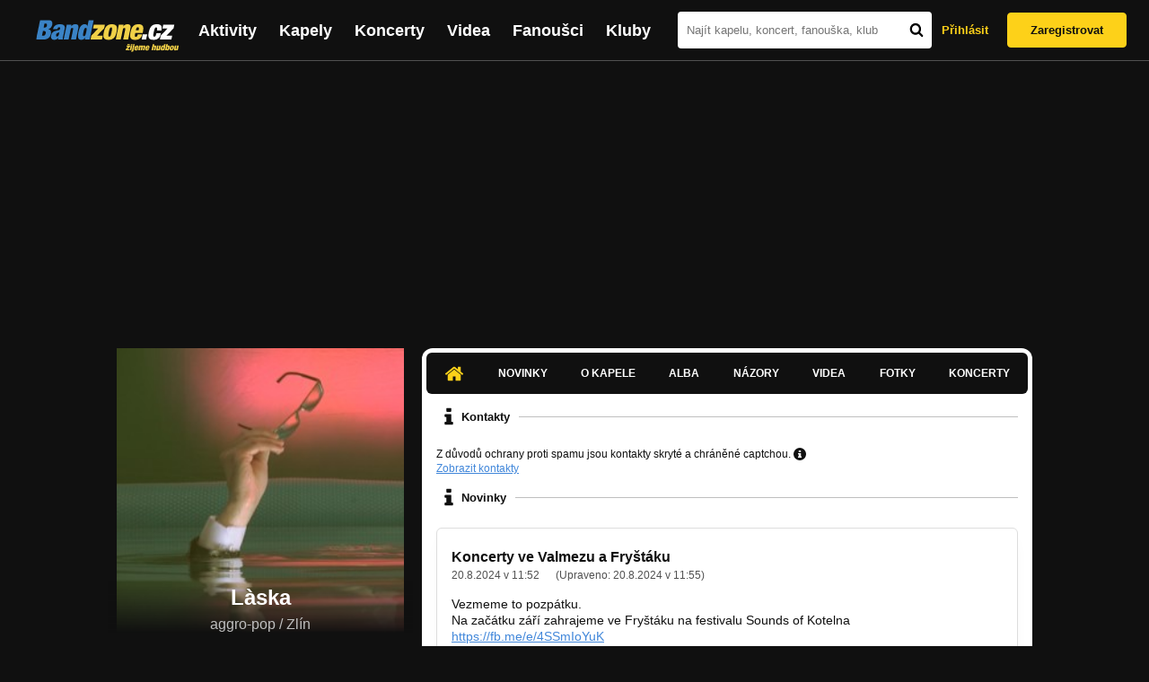

--- FILE ---
content_type: text/html; charset=UTF-8
request_url: https://bandzone.cz/kapelaska
body_size: 12378
content:
<!-- @layout_new.phtml -->


<!--@page-header.phtml-->
<!-- $bodyclass:  bigAAd profileBigAd $head: <link href="/css/custom/2016/folkytonk-badge.css" rel="stylesheet" type="text/css"/>
<link href="/css/custom/2018/letofest-badge.css?ver=1.3" rel="stylesheet" type="text/css"/>
<link href="/css/custom/2019/soundreef-badge.css" rel="stylesheet" type="text/css"/>

<meta name="description" content="Profil kapely Làska (aggro-pop) z města Zlín, obsahující písničky k poslechu, mp3, koncerty, alba, videoklipy, texty a fotky." />

 -->
<!DOCTYPE html>
<!-- @html-head.phtml -->
<html xmlns="http://www.w3.org/1999/xhtml" xml:lang="cs" lang="cs">
<head prefix="og: http://ogp.me/ns# fb: http://ogp.me/ns/fb# bandzone: http://ogp.me/ns/fb/bandzone#">
	<meta name="viewport" content="width=device-width, initial-scale=1, maximum-scale=1">
	<meta http-equiv="Content-Type" content="text/html;charset=utf-8" />
	<script async src="https://www.googletagmanager.com/gtag/js?id=G-QFTNY52YWL"></script>
	<script>

	window.dataLayer = window.dataLayer || [];
	function gtag(){dataLayer.push(arguments);}
	gtag('js', new Date());

	gtag('config', 'G-QFTNY52YWL');
	</script>


		<!-- Facebook Pixel Code -->
		<script>

			!function(f,b,e,v,n,t,s)
			{if(f.fbq)return;n=f.fbq=function(){n.callMethod?
			n.callMethod.apply(n,arguments):n.queue.push(arguments)};
			if(!f._fbq)f._fbq=n;n.push=n;n.loaded=!0;n.version='2.0';
			n.queue=[];t=b.createElement(e);t.async=!0;
			t.src=v;s=b.getElementsByTagName(e)[0];
			s.parentNode.insertBefore(t,s)}(window,document,'script',
			'https://connect.facebook.net/en_US/fbevents.js');
			 fbq('init', '619652658954959');
			fbq('track', 'PageView');
		</script>

		<noscript>
			<img height="1" width="1"
		   src="https://www.facebook.com/tr?id=619652658954959&ev=PageView
		   &noscript=1"/>
		</noscript>
		<!-- End Facebook Pixel Code -->
		<script src='https://www.google.com/recaptcha/api.js'></script>

		
				

		<link href="/build//main.0365622b.css" rel="stylesheet" type="text/css" />

		<script>document.documentElement.className += 'js-enabled';</script>

			<script src="/js/immediate.js"></script>


		<script src="https://ajax.googleapis.com/ajax/libs/jquery/1.8.3/jquery.min.js"></script>


		
			<meta name="robots" content="all" />



<meta property="fb:app_id" content="320155288046087"/>
<meta property="og:title" content="Làska"/>
<meta property="og:url" content="https://bandzone.cz/kapelaska"/>
<meta property="og:image" content="https://bzmedia.cz/band/09/88/5347/5a/96/3052/Nxw7cNZpipv-E3XHQQinY-CrpvVpW7I_.jpg"/>
<meta property="og:site_name" content="Bandzone.cz"/>
<meta property="og:description" content="aggro-pop / Zlín"/>
<meta property="og:type" content="bandzone:kapela"/>

			<script>

				function refreshGemius() {

					//gemius ajax refresh
					if (typeof(pp_gemius_identifier)=='undefined') { return }

					pp_gemius_identifier = pp_gemius_identifier.replace("USED_",'');
					pp_gemius_hit(pp_gemius_identifier);
				}


				var adRefreshLastTime = new Date().getTime();
				var adRefreshHandler = function(e) {

					refreshGemius();

					if (!window.bmone2n) {
						return;
					}

					if (new Date().getTime() - adRefreshLastTime < 10000) {
						return;
					}

					adRefreshLastTime = new Date().getTime();

					var keys = $('.ad').find('[id^="bmone2n-"]').map(function() { return $(this).attr('id').split('-')[1] });
					$(keys).each(function(index, value) {
						bbReload(value)
					});
				};

				var snippetUpdatedLoadTimeout;
				$(window).bind('snippets.updated', function() {
					clearTimeout(snippetUpdatedLoadTimeout);
					snippetUpdatedLoadTimeout = setTimeout(adRefreshHandler, 100); // Pockame, az probehnou hijaxy
				});

			</script>

	<title>
			Làska - Úvod | Bandzone.cz
	</title>


	<script>
		window.ipAddress = "3.21.171.155";
		window.baseUri = "\/";
	</script>

	<script async src="https://pagead2.googlesyndication.com/pagead/js/adsbygoogle.js?client=ca-pub-4546413134477962"
     crossorigin="anonymous"></script>

	<link rel="icon" href="/frontend/img/favicon.ico" type="image/x-icon" id="favicon" data-busy="/img/favicon-loading.ico" />

	<link href="/css/custom/2016/folkytonk-badge.css" rel="stylesheet" type="text/css"/>
<link href="/css/custom/2018/letofest-badge.css?ver=1.3" rel="stylesheet" type="text/css"/>
<link href="/css/custom/2019/soundreef-badge.css" rel="stylesheet" type="text/css"/>

<meta name="description" content="Profil kapely Làska (aggro-pop) z města Zlín, obsahující písničky k poslechu, mp3, koncerty, alba, videoklipy, texty a fotky." />



</head>
<!-- @html-head.phtml END -->

<body class=" bigAAd profileBigAd" data-loading="#middle,#left,#full" data-page-class="band">




<!-- @flash-messages.phtml -->
<!-- @flash-messages.phtml -->
<!--@page-header.phtml END-->

<div class="site">

	<div class="site-header">

		<!-- @page-menu.phtml -->
	<header class="header">

		<div class="header__logo">
<div class="logo">
	<div class="logo__name">Bandzone.cz</div>
	<div class="logo__slogan">žijeme hudbou</div>
	<a href="/" class="logo__image"></a>
</div>
		</div>

		<nav class="header__main-menu">
<!-- @main-menu.phtml -->
<ul class="main-menu">
	<li class="main-menu__item">
		<a href="https://bandzone.cz/aktivity-promo.html" class="main-menu__link" data-ga-event-label="reklama na aktivity - proklik z userboxu" data-ga-event-action="Click" data-ga-event-category="Aktivity">
			<svg class="icon icon-lightning"><use xlink:href="/frontend/img/icons.svg#icon-lightning"></use></svg>
 Aktivity
		</a>
	</li>
	<li class="main-menu__item">
		<a href="/kapely.html" class="main-menu__link">
			Kapely
		</a>
	</li>
	<li class="main-menu__item">
		<a href="/koncerty" class="main-menu__link">
			Koncerty
		</a>
	</li>
	<li class="main-menu__item">
		<a href="/videa.html" class="main-menu__link">
			Videa
		</a>
	</li>
	<li class="main-menu__item">
		<a href="/fanousci.html" class="main-menu__link">
			Fanoušci
		</a>
	</li>
	<li class="main-menu__item">
		<a href="/kluby.html" class="main-menu__link">
			Kluby
		</a>
	</li>
		<li class="main-menu__item main-menu__item--login main-menu__item--login--top">
			<a href="/kapelaska?do=login" class="main-menu__link btn btn--primary login">
				Přihlásit
			</a>
		</li>
		<li class="main-menu__item main-menu__item--login">
			<a href="/registrace.html" class="main-menu__link main-menu__link--singup">
				Zaregistrovat
			</a>
		</li>
	</li>
</ul>
<!--@main-menu.phtml END -->
		</nav>

		<div class="header__search">
<div class="search">
<div id="snippet--__form-siteSearchForm" data-loading="#snippet--__form-siteSearchForm" data-scroll-to="#snippet--__form-siteSearchForm" data-scroll-align="#top"><form action="/kapelaska?do=siteSearchForm-submit" method="post" name="frm-siteSearchForm"><input type="submit" class="primary button hide default" name="search" value="Hledat" />		<div class="search__field">
			<input type="text" placeholder="Najít kapelu, koncert, fanouška, klub" class="text" name="query" id="frmsiteSearchForm-query" value="" />
			<button class="search__submit" type="submit">
				<svg class="icon icon-search"><use xlink:href="/frontend/img/icons.svg#icon-search"></use></svg>
			</button>
		</div>
</form>

</div></div>
		</div>

		<div class="header__resp-menu">
<div class="search-btn">
	<svg class="icon icon-search"><use xlink:href="/frontend/img/icons.svg#icon-search"></use></svg>
</div>

<div class="burger-btn">
	<div></div>
	<div></div>
	<div></div>
</div>
		</div>

		<div class="header__user-box">
<div id="snippet--userBoxNew" data-snippet-hash="708979637202a3db487f3a8f2b0462a6"><div id="userBox" class="user-box" data-user-class="guest">

	
				<div class="user-box__actions">
			<a class="btn btn--text" href="/kapelaska?do=login">
				Přihlásit
			</a>
			<a class="btn btn--primary" href="/registrace.html">
				Zaregistrovat
			</a>
		</div>
		
	</div>

</div>		</div>

	</header>

<div id="snippet--userMenu" data-snippet-hash="68b329da9893e34099c7d8ad5cb9c940">
</div>
<div id="snippet--permanentMessages" data-snippet-hash="d41d8cd98f00b204e9800998ecf8427e"></div>
<!-- @page-menu.phtml END -->

	</div>

	<div class="site-content container">

		<div class="site-aside">
			<!-- <div class="res-banner-gogen-thanks">
				BZ si odteď na mobilu užijete lépe díky partnerovi redesignu GoGEN.
			</div>

			<div id="gogen-banner" data-banner="300x300_BPS636.jpg" class="res-banner-gogen-first">
				<a href="https://www.gogen.cz/bandzone" target="_blank" title="GoGen">
					<img src="/frontend/img/gogen/300x300_BPS636.jpg" alt="gogen-ad" />
				</a>
			</div> -->

			
    <div class="profile" id="profileHeaderWrapper">

		<section class="profile__cover" id="profilePhoto">

			<div class="profile__name">
				<h1>
					Làska
					<span class="profile__city">
						aggro-pop / Zlín
					</span>
				</h1>
			</div>

<div id="snippet--profilePhoto" data-snippet-hash="01af6487f793c492b5eb46e56e07c735">				<figure>

					<a class="ajax" data-scroll-to="#galleryImageDetail" href="/kapelaska?at=gallery&amp;ii=2855603">
						<img src="https://bzmedia.cz/band/09/88/5347/5a/96/3052/Nxw7cNZpipv-E3XHQQinY-CrpvVpW7I_.jpg" alt="Profilový obrázek Làska"  />
					</a>

				</figure>
</div>		</section>

		<div class="profile__actions">
					</div>

		<div class="profile__actions">
							<a class="btn btn--primary btn--block btn--no-margin" href="/?do=login">
					<span class="btn__icon">
<svg class="icon icon-user"><use xlink:href="/frontend/img/icons.svg#icon-user"></use></svg>
					</span>
					Sledovat
				</a>
			
		</div>

		<section id="player" class="band">

									
<script type='text/javascript'>
	const loadedPlaylist = [{"trackId":"796663","objectId":"3292690","title":"A\u017e bude\u0161 cht\u00edt","added":"2022-08-16 22:04:32","downloadAllowed":"1","bandId":"69502","musicAuthors":"Jakub Navr\u00e1til","lyricsAuthors":"Jakub Navr\u00e1til","licenseTypeId":"1","repositoryId":"3","repositoryName":"track","homeId":"650830","homePath":"c4\/94\/a9db","storageId":"679123","storagePath":"55\/2f\/b027","fileRecordId":"2863877","fileRecordOwnerFanId":"189781","readyFlag":"0","fileVariantId":"12277659","variantName":"public","fileName":"J1w5fFCWBBi_Z3lyaWi2aIQH7H9db0yK.mp3","fileClass":"AudioFile","created":"2022-08-16 22:04:34","orderValue":"0","total":null,"albumIsDefault":"1","albumTitle":"Neza\u0159azeno","albumReleasedYear":null,"albumLabel":null,"dataSource":"https:\/\/bandzone.cz\/track\/play\/796663?hash=99a7967a4bfc9b6b4600618450d22ca475ae7f4a"},{"trackId":"795060","objectId":"3286399","title":"D\u011bti kapit\u00e1na granta","added":"2022-06-19 21:52:21","downloadAllowed":"0","bandId":"69502","musicAuthors":"Jakub Navr\u00e1til","lyricsAuthors":"Jakub Navr\u00e1til","licenseTypeId":"1","repositoryId":"3","repositoryName":"track","homeId":"650830","homePath":"c4\/94\/a9db","storageId":"679123","storagePath":"55\/2f\/b027","fileRecordId":"2855608","fileRecordOwnerFanId":"189781","readyFlag":"0","fileVariantId":"12242575","variantName":"public","fileName":"8EJXfgEUoO1Uqe3RVG10vSSEfPtFw2eO.mp3","fileClass":"AudioFile","created":"2022-06-19 21:52:23","orderValue":"1","total":null,"albumIsDefault":"1","albumTitle":"Neza\u0159azeno","albumReleasedYear":null,"albumLabel":null,"dataSource":"https:\/\/bandzone.cz\/track\/play\/795060?hash=4b1eb6e3c605c75deda5dee7647757a904b45f81"},{"trackId":"628737","objectId":"2630821","title":"L\u00e1ska kon\u010d\u00edc\u00ed","added":"2014-11-16 08:22:24","downloadAllowed":"0","bandId":"69502","musicAuthors":"","lyricsAuthors":"","licenseTypeId":"1","repositoryId":"3","repositoryName":"track","homeId":"650830","homePath":"c4\/94\/a9db","storageId":"679123","storagePath":"55\/2f\/b027","fileRecordId":"1893391","fileRecordOwnerFanId":"189781","readyFlag":"0","fileVariantId":"7994297","variantName":"public","fileName":"8p3Sitf_xTxWNSipnNdL9CDdp3tkuz97.mp3","fileClass":"AudioFile","created":"2014-11-16 08:22:34","orderValue":"2","total":null,"albumIsDefault":"1","albumTitle":"Neza\u0159azeno","albumReleasedYear":null,"albumLabel":null,"dataSource":"https:\/\/bandzone.cz\/track\/play\/628737?hash=888751f937fb5c0bdceaff9e1cd33ceec638f6b0"},{"trackId":"628736","objectId":"2630820","title":"Krajina","added":"2014-11-16 08:22:24","downloadAllowed":"0","bandId":"69502","musicAuthors":"","lyricsAuthors":"","licenseTypeId":"1","repositoryId":"3","repositoryName":"track","homeId":"650830","homePath":"c4\/94\/a9db","storageId":"679123","storagePath":"55\/2f\/b027","fileRecordId":"1893390","fileRecordOwnerFanId":"189781","readyFlag":"0","fileVariantId":"7994296","variantName":"public","fileName":"D1ulGuCqJ89Imcxf-MnW4zOG_jYsSl-y.mp3","fileClass":"AudioFile","created":"2014-11-16 08:22:34","orderValue":"3","total":null,"albumIsDefault":"1","albumTitle":"Neza\u0159azeno","albumReleasedYear":null,"albumLabel":null,"dataSource":"https:\/\/bandzone.cz\/track\/play\/628736?hash=26c14ef5ec9cfd6e49093130eb2ff829c8676355"},{"trackId":"628735","objectId":"2630819","title":"\u010c\u00edm to je?","added":"2014-11-16 08:22:24","downloadAllowed":"0","bandId":"69502","musicAuthors":"","lyricsAuthors":"","licenseTypeId":"1","repositoryId":"3","repositoryName":"track","homeId":"650830","homePath":"c4\/94\/a9db","storageId":"679123","storagePath":"55\/2f\/b027","fileRecordId":"1893389","fileRecordOwnerFanId":"189781","readyFlag":"0","fileVariantId":"7994295","variantName":"public","fileName":"AoPqDZ1VfkjRFmQO0m848bIN032kPvgo.mp3","fileClass":"AudioFile","created":"2014-11-16 08:22:34","orderValue":"4","total":null,"albumIsDefault":"1","albumTitle":"Neza\u0159azeno","albumReleasedYear":null,"albumLabel":null,"dataSource":"https:\/\/bandzone.cz\/track\/play\/628735?hash=fba12c0749ecc13a6c645f819ba462ed7828ff1d"},{"trackId":"619995","objectId":"2595728","title":"Mars a Venu\u0161e","added":"2014-08-25 20:35:02","downloadAllowed":"0","bandId":"69502","musicAuthors":"L\u00e1ska","lyricsAuthors":"L\u00e1ska","licenseTypeId":"1","repositoryId":"3","repositoryName":"track","homeId":"650830","homePath":"c4\/94\/a9db","storageId":"679123","storagePath":"55\/2f\/b027","fileRecordId":"1834766","fileRecordOwnerFanId":"189781","readyFlag":"0","fileVariantId":"7719257","variantName":"public","fileName":"rK9xtQH2ZECr6HRlDwtakCv1QNwR0h3c.mp3","fileClass":"AudioFile","created":"2014-08-25 20:35:05","orderValue":"5","total":null,"albumIsDefault":"1","albumTitle":"Neza\u0159azeno","albumReleasedYear":null,"albumLabel":null,"dataSource":"https:\/\/bandzone.cz\/track\/play\/619995?hash=783c3f0d498c1e3b1b113335ed182f70594863ab"},{"trackId":"619994","objectId":"2595727","title":"G\u00e1bina","added":"2014-08-25 20:35:02","downloadAllowed":"0","bandId":"69502","musicAuthors":"L\u00e1ska","lyricsAuthors":"L\u00e1ska","licenseTypeId":"1","repositoryId":"3","repositoryName":"track","homeId":"650830","homePath":"c4\/94\/a9db","storageId":"679123","storagePath":"55\/2f\/b027","fileRecordId":"1834765","fileRecordOwnerFanId":"189781","readyFlag":"0","fileVariantId":"7719256","variantName":"public","fileName":"Cw0bEg2_25NeI8HZCrEKFFaXbI7p1zY_.mp3","fileClass":"AudioFile","created":"2014-08-25 20:35:05","orderValue":"6","total":null,"albumIsDefault":"1","albumTitle":"Neza\u0159azeno","albumReleasedYear":null,"albumLabel":null,"dataSource":"https:\/\/bandzone.cz\/track\/play\/619994?hash=744b3187fbf75eb370d438adc06749e2d7f46f34"},{"trackId":"619993","objectId":"2595726","title":"Gobi","added":"2014-08-25 20:35:02","downloadAllowed":"0","bandId":"69502","musicAuthors":"L\u00e1ska","lyricsAuthors":"L\u00e1ska","licenseTypeId":"1","repositoryId":"3","repositoryName":"track","homeId":"650830","homePath":"c4\/94\/a9db","storageId":"679123","storagePath":"55\/2f\/b027","fileRecordId":"1834764","fileRecordOwnerFanId":"189781","readyFlag":"0","fileVariantId":"7719255","variantName":"public","fileName":"5E0RoZrYjDfWUE21_1JRsGlaFipGCv9p.mp3","fileClass":"AudioFile","created":"2014-08-25 20:35:05","orderValue":"7","total":null,"albumIsDefault":"1","albumTitle":"Neza\u0159azeno","albumReleasedYear":null,"albumLabel":null,"dataSource":"https:\/\/bandzone.cz\/track\/play\/619993?hash=bf489e146fcd77c41736622700bf449b54f9af2f"}];
	const trackRepositoryUrl = 'https://media.bandzone.cz/track';
</script>

<div id="loading"></div>

<div class="player">

	<div class="player__header">
		<div class="player__title">
			Playlist kapely
		</div>
	</div>
	<div class="player__track">
		<div class="player__track__info js__player--info">
			<div class="player__track__progress js__player--progress">
				<div style="width: 0" class="player__track__bar js__player--track-bar">
					<div class="player__track__handle js__player--handle"></div>
					<div class="player__track__duration on-start js__player--progress-time">
						<span class="player__track__progress-time js__player--timer">0:00</span> / <span class="js__player--duration">0:00</span>
					</div>
				</div>
			</div>
		</div>
		<div class="player__track__actions">
			<a href="javascript:" class="player__track__shuffle js__player--shuffle">
<svg class="icon icon-shuffle"><use xlink:href="/frontend/img/icons.svg#icon-shuffle"></use></svg>
			</a>
			<a href="javascript:" class="player__track__play js__player--play">
<svg class="icon icon-play"><use xlink:href="/frontend/img/icons.svg#icon-play"></use></svg>
			</a>
			<a href="javascript:" class="player__track__pause js__player--pause">
<svg class="icon icon-pause"><use xlink:href="/frontend/img/icons.svg#icon-pause"></use></svg>
			</a>
		</div>
		<div class="player__track__volume">
			<div class="player__track__volume-bar js__player--volume-bar">
				<div class="player__track__volume-bar-empty js__player--volume-bar-empty">
					<div class="player__track__volume-bar-full js__player--volume-bar-full" style="height: 0%">
						<div class="player__track__volume-bar-handle js__player--volume-bar-handle"></div>
					</div>
				</div>
			</div>
			<div class="player__track__volume-trigger js__player--volume-trigger">
				<span class="js__player--volume-state js__player--volume-muted is-hidden"><svg class="icon icon-volume-muted"><use xlink:href="/frontend/img/icons.svg#icon-volume-muted"></use></svg>
</span>
				<span class="js__player--volume-state js__player--volume-low is-hidden"><svg class="icon icon-volume-low"><use xlink:href="/frontend/img/icons.svg#icon-volume-low"></use></svg>
</span>
				<span class="js__player--volume-state js__player--volume-medium is-hidden"><svg class="icon icon-volume-medium"><use xlink:href="/frontend/img/icons.svg#icon-volume-medium"></use></svg>
</span>
				<span class="js__player--volume-state js__player--volume-high"><svg class="icon icon-volume-high"><use xlink:href="/frontend/img/icons.svg#icon-volume-high"></use></svg>
</span>
			</div>
		</div>
	</div>
	<div class="player__playlist js__player__playlist">
		<ul class="player__playlist__list js__player__playlist-list">
				<li class="player__playlist__item">
					<div class="player__song">
						<div class="player__song__name js__song-trigger">
							Až budeš chtít
							<div class="player__song__album">Nezařazeno</div>
						</div>
						<div class="player__song__actions">
								<a href="https://bandzone.cz/track/download/796663?hash=3d58597d515df2de5e1a21a3f7106b2dee9047c0" title="Stáhnout skladbu Až budeš chtít" rel="nofollow" class="player__song__download">
<svg class="icon icon-download"><use xlink:href="/frontend/img/icons.svg#icon-download"></use></svg>
								</a>
						</div>
					</div>
				</li>
				<li class="player__playlist__item">
					<div class="player__song">
						<div class="player__song__name js__song-trigger">
							Děti kapitána granta
							<div class="player__song__album">Nezařazeno</div>
						</div>
						<div class="player__song__actions">
						</div>
					</div>
				</li>
				<li class="player__playlist__item">
					<div class="player__song">
						<div class="player__song__name js__song-trigger">
							Láska končící
							<div class="player__song__album">Nezařazeno</div>
						</div>
						<div class="player__song__actions">
						</div>
					</div>
				</li>
				<li class="player__playlist__item">
					<div class="player__song">
						<div class="player__song__name js__song-trigger">
							Krajina
							<div class="player__song__album">Nezařazeno</div>
						</div>
						<div class="player__song__actions">
						</div>
					</div>
				</li>
				<li class="player__playlist__item">
					<div class="player__song">
						<div class="player__song__name js__song-trigger">
							Čím to je?
							<div class="player__song__album">Nezařazeno</div>
						</div>
						<div class="player__song__actions">
						</div>
					</div>
				</li>
				<li class="player__playlist__item">
					<div class="player__song">
						<div class="player__song__name js__song-trigger">
							Mars a Venuše
							<div class="player__song__album">Nezařazeno</div>
						</div>
						<div class="player__song__actions">
						</div>
					</div>
				</li>
				<li class="player__playlist__item">
					<div class="player__song">
						<div class="player__song__name js__song-trigger">
							Gábina
							<div class="player__song__album">Nezařazeno</div>
						</div>
						<div class="player__song__actions">
						</div>
					</div>
				</li>
				<li class="player__playlist__item">
					<div class="player__song">
						<div class="player__song__name js__song-trigger">
							Gobi
							<div class="player__song__album">Nezařazeno</div>
						</div>
						<div class="player__song__actions">
						</div>
					</div>
				</li>
		</ul>
	</div>


</div>

		</section><!-- #player -->

				
								    </div>


		</div>

		<div class="site-main">

					
<div id="snippet--badges" data-snippet-hash="d41d8cd98f00b204e9800998ecf8427e"></div>
		<div class="site-box">
			<div id="snippet-mainTabs-tabNavigation" data-snippet-hash="e11f9d1c29e0ad61564266ff13b85f07">	<nav class="tabs blockHeader band-nav">

					<a  class="tabs__link ajax is-active" href="/kapelaska?at=dashboard" data-loading="#__tab-mainTabs">
<svg class="icon icon-home"><use xlink:href="/frontend/img/icons.svg#icon-home"></use></svg>
					</a>

						<a class="tabs__link ajax" href="/kapelaska?at=news" data-loading="#__tab-mainTabs">
								Novinky
						</a>

						<a class="tabs__link ajax" href="/kapelaska?at=info" data-loading="#__tab-mainTabs">
								O kapele
						</a>

						<a class="tabs__link ajax" href="/kapelaska?at=albums" data-loading="#__tab-mainTabs">
								Alba
						</a>

						<a class="tabs__link ajax" href="/kapelaska?at=postList" data-loading="#__tab-mainTabs">
								Názory
						</a>

						<a class="tabs__link ajax" href="/kapelaska?at=video" data-loading="#__tab-mainTabs">
								Videa
						</a>

						<a class="tabs__link ajax" href="/kapelaska?at=gallery" data-loading="#__tab-mainTabs">
								Fotky
						</a>

						<a class="tabs__link ajax" href="/kapelaska?at=gig" data-loading="#__tab-mainTabs">
								Koncerty
						</a>
	</nav>
</div>
<div id="snippet--mainTabs" data-snippet-hash="c20854c61c9f792372be9812f09719b2">				<div  class="content content--with-ad">
					<div id="snippet-mainTabs-tabContent" data-snippet-hash="187af52f60b60cbb53ea2b123aa0cfc1">	<div class="tabs__content" id="__tab-mainTabs">

		
					<div id="dashboard" data-loading="#dashboard">





			<section class="tabs__section">
				<header class="tabs__headline">
<svg class="icon icon-info"><use xlink:href="/frontend/img/icons.svg#icon-info"></use></svg>
					<h2>Kontakty</h2>
				</header>

						<div class="tabs__captcha">
							Z důvodů ochrany proti spamu jsou kontakty skryté a chráněné captchou.
							<span class="tooltip-help">
								<i class="fa fa-question-circle">
<svg class="icon icon-info"><use xlink:href="/frontend/img/icons.svg#icon-info"></use></svg>
								</i>
								<span class="tooltip">CAPTCHA je většinou různě zdeformovaný obrázek obsahující text, který má ověřit, zda u počítače sedí člověk anebo jde o robota. Robot totiž nedokáže rozpoznat text, který se na obrázku nachází. CAPTCHA slouží k tomu, aby automatizovaní roboti neposílali nevyžádanou poštu (tzv. spam) na uvedené emailové adresy.</span>
							</span>
						</div>
					<div class="contacts-section">
<a href="/kapelaska?cd=1" class="ajax">Zobrazit kontakty</a>					</div>

			</section>


			<section class="tabs__section">
				<header class="tabs__headline">
<svg class="icon icon-info"><use xlink:href="/frontend/img/icons.svg#icon-info"></use></svg>
					<h2>Novinky</h2>
				</header>

				<div class="list-news">
					<div class="list">
<article class="news" id="BandNewsResource-654477">
	<div class="editable" data-loading="#__editable-bandNews-all-654477" id="__editable-bandNews-all-654477">
			<div class="editable-content">

		

		<header class="news__header">
			<h4 class="news__title">
				<a href="/kapelaska?at=news&amp;ni=654477" class="ajax" data-loading="#__tab-mainTabs">
					Koncerty ve Valmezu a Fryštáku
				</a>
			</h4>
			<div class="news__date">
				<time class="date" datetime="2024-08-20T11:52:27+02:00">20.8.2024 v 11:52</time>

					<span class="news__date__updated">
						(Upraveno: <time class="date" datetime="2024-08-20T11:55:21+02:00">20.8.2024 v 11:55</time>)
					</span>
			</div>

		</header>

		<div class="news__content">
			<div class="content cms">
				





<div class="xdj266r x11i5rnm xat24cr x1mh8g0r x1vvkbs x126k92a">
<div>Vezmeme to pozpátku.</div>
</div>
<div class="x11i5rnm xat24cr x1mh8g0r x1vvkbs xtlvy1s x126k92a">
<div>Na začátku září zahrajeme ve Fryštáku na festivalu Sounds of Kotelna <span class="html-span xdj266r x11i5rnm xat24cr x1mh8g0r xexx8yu x4uap5 x18d9i69 xkhd6sd x1hl2dhg x16tdsg8 x1vvkbs"><a class=
"x1i10hfl xjbqb8w x1ejq31n xd10rxx x1sy0etr x17r0tee x972fbf xcfux6l x1qhh985 xm0m39n x9f619 x1ypdohk xt0psk2 xe8uvvx xdj266r x11i5rnm xat24cr x1mh8g0r xexx8yu x4uap5 x18d9i69 xkhd6sd x16tdsg8 x1hl2dhg xggy1nq x1a2a7pz x1sur9pj xkrqix3 x1fey0fg" href=
"https://l.facebook.com/l.php?u=https%3A%2F%2Ffb.me%2Fe%2F4SSmIoYuK&amp;h=AT07WsDFyBwqSw1X9-lPIMGA55kBOgONjaipaToSxYjVsHkYzwvS8FYX5k237ZIg1vZxFBAw5cMJjbJn86dlkQQVUg1jO5cHH56qb3iuknYAQS70ljO2xKwtswihS6CJNQ&amp;__tn__=-UK-R&amp;c[0]=[base64]">
https://fb.me/e/4SSmIoYuK</a></span></div>
</div>
<div class="x11i5rnm xat24cr x1mh8g0r x1vvkbs xtlvy1s x126k92a">
<div>Na konci srpna ve Valmezu s kapelou the dust.<a class=
"x1i10hfl xjbqb8w x1ejq31n xd10rxx x1sy0etr x17r0tee x972fbf xcfux6l x1qhh985 xm0m39n x9f619 x1ypdohk xt0psk2 xe8uvvx xdj266r x11i5rnm xat24cr x1mh8g0r xexx8yu x4uap5 x18d9i69 xkhd6sd x16tdsg8 x1hl2dhg xggy1nq x1a2a7pz x1sur9pj xkrqix3 x1fey0fg" href=
"https://fb.me/e/h8emXijYs">https://fb.me/e/h8emXijYs</a></div>
</div>
<div class="x11i5rnm xat24cr x1mh8g0r x1vvkbs xtlvy1s x126k92a">
<div>Předtím něco ponahráváme v Kopřivnici, ale to už bude pro zcela a úplně jinou kapelu.</div>
</div>
<div class="x11i5rnm xat24cr x1mh8g0r x1vvkbs xtlvy1s x126k92a">
<div>No a kdo miluje Davida Škodu&nbsp;a H<span class="html-span xdj266r x11i5rnm xat24cr x1mh8g0r xexx8yu x4uap5 x18d9i69 xkhd6sd x1hl2dhg x16tdsg8 x1vvkbs">onzu Janečku&nbsp;</span>, nechť se dostaví na festival Fryštácký malý svět, kde oba budou
účinkovat, jeden v H<span class="html-span xdj266r x11i5rnm xat24cr x1mh8g0r xexx8yu x4uap5 x18d9i69 xkhd6sd x1hl2dhg x16tdsg8 x1vvkbs">luchý dovrat</span> a druhý s Jakubem Königem.</div>
<div><span class="html-span xdj266r x11i5rnm xat24cr x1mh8g0r xexx8yu x4uap5 x18d9i69 xkhd6sd x1hl2dhg x16tdsg8 x1vvkbs"><a class=
"x1i10hfl xjbqb8w x1ejq31n xd10rxx x1sy0etr x17r0tee x972fbf xcfux6l x1qhh985 xm0m39n x9f619 x1ypdohk xt0psk2 xe8uvvx xdj266r x11i5rnm xat24cr x1mh8g0r xexx8yu x4uap5 x18d9i69 xkhd6sd x16tdsg8 x1hl2dhg xggy1nq x1a2a7pz x1sur9pj xkrqix3 x1fey0fg" href=
"https://l.facebook.com/l.php?u=https%3A%2F%2Ffb.me%2Fe%2F5zWo7o90d&amp;h=AT30xDse3bvDQg1JBOEX4YkbUKFcuoIeo18vxIwS0UiMQy5t-4RHDo1TUPTRROeakc5rIvvNE2YK_Vs4EjfRjAoUkk9KIrTLla1Wf-kU5h-EQjDtIWMUHMLFceAOeRbLxQ&amp;__tn__=-UK-R&amp;c[0]=[base64]">
https://fb.me/e/5zWo7o90d</a></span></div>
</div>
<div class="x11i5rnm xat24cr x1mh8g0r x1vvkbs xtlvy1s x126k92a">
<div>Tak se určitě někde potkáme.</div>
</div>


				<div class="clearLeft"></div>
			</div>
		</div>

			</div>

	</div>
</article>

					</div>
				</div>

				<a class="tabs__section__more ajax" href="/kapelaska?at=news" data-scroll-to="#middle">
					Zobrazit všechny novinky
				</a>

			</section>



			<section class="tabs__section">
				<header class="tabs__headline">
<svg class="icon icon-info"><use xlink:href="/frontend/img/icons.svg#icon-info"></use></svg>
					<h2>Nově přidané fotky</h2>
				</header>

				<div class="list-gallery">
					<div class="list">

						<div class="photo">

							<a data-gallery-id="1026869" data-image-id="2855607" class="gallery-lightbox verticalAlignWrapper" title="" href="/kapelaska?at=gallery&amp;ii=2855607">
								<span class="verticalAlignItem"><img src="https://bzmedia.cz/band/09/88/5347/5f/71/984c/D6qG20kA392ApJJiannFtBu-BEbYdRkP.jpg" alt="Obrázek" width="162" height="162" /></span>
							</a>
						</div>
						<div class="photo">

							<a data-gallery-id="1026869" data-image-id="2855606" class="gallery-lightbox verticalAlignWrapper" title="" href="/kapelaska?at=gallery&amp;ii=2855606">
								<span class="verticalAlignItem"><img src="https://bzmedia.cz/band/09/88/5347/5f/71/984c/88P6J4VfHD-7QGiFvt0xnQSP-OooEUl_.jpg" alt="Obrázek" width="162" height="162" /></span>
							</a>
						</div>
						<div class="photo">

							<a data-gallery-id="1026869" data-image-id="2855605" class="gallery-lightbox verticalAlignWrapper" title="" href="/kapelaska?at=gallery&amp;ii=2855605">
								<span class="verticalAlignItem"><img src="https://bzmedia.cz/band/09/88/5347/5f/71/984c/7rEs2LQqeM2WNZ1GH0GPi-C_1ncCFN80.jpg" alt="Obrázek" width="162" height="162" /></span>
							</a>
						</div>
					</div>
				</div>

				<a class="tabs__section__more ajax" href="/kapelaska?at=gallery" data-scroll-to="#middle">
					Zobrazit všechny galerie
				</a>

			</section>


			<section class="tabs__section">
				<header class="tabs__headline">
<svg class="icon icon-info"><use xlink:href="/frontend/img/icons.svg#icon-info"></use></svg>
					<h2>Nově přidané videa</h2>
				</header>

				<div class="list-videos">
					<div class="list">
						<div class="list__item">
<article class="video">
	<a class="video__link ajax" href="/kapelaska/video/79198.html">
		<div class="video__thumb">
			<img src="https://img.youtube.com/vi/x1xMcOkEKmc/mqdefault.jpg" alt="Video Làska - Děti kapitána granta"/>
			<span class="video__play-button"></span>
		</div>
		<div class="video__description">
			<h4 class="video__title">
				Làska - Děti kapitána granta
			</h4>

			<p class="video__recorded">
				Vznik: 29.6.2022
			</p>

					</div>
	</a>
</article>
						</div>
					</div>
				</div>

				<a class="tabs__section__more ajax" href="/kapelaska?at=video" data-scroll-to="#middle">
					Zobrazit všechna videa
				</a>

			</section>

			<section class="tabs__section">
				<header class="tabs__headline">
<svg class="icon icon-info"><use xlink:href="/frontend/img/icons.svg#icon-info"></use></svg>
					<h2>Poslední názory</h2>
				</header>

				<div class="list-posts">
					<div class="list">
						<div class="list__item">

<article class="post">
	<div class="editable" data-loading="#__editable-bandPost-all-2606542" id="__editable-bandPost-all-2606542">
			<div class="editable-content">

	

	<header class="post__header">

		<div class="post__avatar avatar">
			<div class="profileLink fan shrunk"><a href="/fan/dempsey" title="Přejít na profil: Dempsey"><img src="https://bzmedia.cz/fan/de/dempsey/gallery/profile.default/390216_t_s.jpg" alt="Profilový obrázek Dempsey" /><div class="description cutter"><h4 class="title cutter">Dempsey</h4><span class="age">116 let</span><span class="separator"> / </span><span class="city cutter">Londýn</span></div></a><div class="clearLeft"></div></div>
		</div>

		<div class="post__header__info">

			<h4 class="post__name">
				<a href="/fan/dempsey">Dempsey</a>
				
			</h4>

			<time class="date" datetime="2022-06-30T10:42:00+02:00">30.6.2022 v 10:42</time>
		</div>
	</header>

	<p class="post__content">
		Děti kapitána Granta jsou super! Kdy bude zbytek desky?
	</p>

			</div>

	</div>
</article>
						</div>
						<div class="list__item">

<article class="post post--anonymous">
	<div class="editable" data-loading="#__editable-bandPost-all-2478371" id="__editable-bandPost-all-2478371">
			<div class="editable-content">

	

	<header class="post__header">

		<div class="post__avatar avatar avatar--empty">
			Bez profilu
		</div>

		<div class="post__header__info">

			<h4 class="post__name">GS</h4>

			<time class="date" datetime="2016-02-29T14:18:49+01:00">29.2.2016 ve 14:18</time>
		</div>
	</header>

	<p class="post__content">
		Pohlednice z Balbína:<br />
<a href="https://youtu.be/nSzvu-a1e6I" class="nw">https://youtu.be/nSzvu-a1e6I</a><br />

	</p>

			</div>

	</div>
</article>
						</div>
						<div class="list__item">

<article class="post post--anonymous">
	<div class="editable" data-loading="#__editable-bandPost-all-2445566" id="__editable-bandPost-all-2445566">
			<div class="editable-content">

	

	<header class="post__header">

		<div class="post__avatar avatar avatar--empty">
			Bez profilu
		</div>

		<div class="post__header__info">

			<h4 class="post__name">kubabuk</h4>

			<time class="date" datetime="2015-12-12T21:58:13+01:00">12.12.2015 ve 21:58</time>
		</div>
	</header>

	<p class="post__content">
		Ahoj hugo a ty, díky moc, že by? my jsme téměř  permanentně těhotní, ale třeba by se to ještě stihlo.. ozveme se. k.
	</p>

			</div>

	</div>
</article>
						</div>
					</div>
				</div>

				<a class="tabs__section__more ajax" href="/kapelaska?at=postList" data-scroll-to="#middle">
					Zobrazit všechny názory
				</a>

			</section>

</div>

		
	</div>
</div>				</div>
</div>		</div>

	
						
			<div class="site-bottom container">
				
<article class="similar-band">
 <header>
  <h3 class="similar-band__title">
<div id="snippet--otherBandsFavorized" data-snippet-hash="6dab73176d2dc9060fc221c14bdd5674">    Podobné kapely
</div>  </h3>
 </header>

 <div class="content" id="otherBandsFavorizedBox" data-loading="#otherBandsFavorizedBox">
   <ul class="similar-band__list">
   <li class="similar-band__item">
    <div class="profileLink band "><a href="/listolet" title="Přejít na profil: Listolet"><img src="https://bzmedia.cz/band/04/ca/c2f3/4a/e2/b849/RAFU6lmQHEFJqDEGx5VkY0p7eV2CvoIu.jpg" alt="Profilový obrázek Listolet" /><div class="description cutter"><h4 class="title cutter">Listolet</h4><span class="genre cutter">trance-folk</span><span class="separator"> / </span><span class="city cutter">Brno</span></div></a><div class="clearLeft"></div></div>
       </li>
   <li class="similar-band__item">
    <div class="profileLink band "><a href="/zrni" title="Přejít na profil: Zrní"><img src="https://bzmedia.cz/band/zr/zrni/gallery/profile.default/nnEtI-yRt9PMDdyy02MyU4hcb6RzFYml.jpg" alt="Profilový obrázek Zrní" /><div class="description cutter"><h4 class="title cutter">Zrní</h4><span class="genre cutter">alternative</span><span class="separator"> / </span><span class="city cutter">Kladno</span></div></a><div class="clearLeft"></div></div>
       </li>
   <li class="similar-band__item">
    <div class="profileLink band "><a href="/kvety" title="Přejít na profil: Květy"><img src="https://bzmedia.cz/band/kv/kvety/gallery/profile.default/hGB1p_OTn_tZzLyWKwIl5EHlWh8YOW2F.jpg" alt="Profilový obrázek Květy" /><div class="description cutter"><h4 class="title cutter">Květy</h4><span class="genre cutter">alternative-indie</span><span class="separator"> / </span><span class="city cutter">Brno</span></div></a><div class="clearLeft"></div></div>
       </li>
   <li class="similar-band__item">
    <div class="profileLink band "><a href="/tysycaci" title="Přejít na profil: Ty Syčáci"><img src="https://bzmedia.cz/band/ty/tysycaci/gallery/profile.default/dR7QOAej388I-D353-XbyXGF70Qba7QE.jpg" alt="Profilový obrázek Ty Syčáci" /><div class="description cutter"><h4 class="title cutter">Ty Syčáci</h4><span class="genre cutter">alternative-world music</span><span class="separator"> / </span><span class="city cutter">Brno</span></div></a><div class="clearLeft"></div></div>
       </li>
   <li class="similar-band__item">
    <div class="profileLink band "><a href="/bsd" title="Přejít na profil: Budoár staré dámy"><img src="https://bzmedia.cz/band/bs/bsd/gallery/profile.default/RuumtQOaEAzrJbQIC9UOWzBPcAMvGBEr.jpg" alt="Profilový obrázek Budoár staré dámy" /><div class="description cutter"><h4 class="title cutter">Budoár staré dámy</h4><span class="genre cutter">alternative-rock</span><span class="separator"> / </span><span class="city cutter">Brno</span></div></a><div class="clearLeft"></div></div>
       </li>
 </ul>

  <div class="similarBands">
   <small class="typography-color-gray-400">
    Podobnost se určuje podle počtu společných fanoušků.
   </small>
  </div>
 </div>
</article>

	<div class="top-promo">
	<div class="top-promo__header">
		<h3 class="top-promo__title">Top promo</h3>
		<a class="top-promo__link" href="/rezervace-top-promo.html">
			Reklama pro kapely
		</a>
	</div>

	<ul class="top-promo__list">
		<li class="top-promo__item">
			<a
				class="top-promo__band ga-event"
				data-ga-event-category="Profile - Promo"
				data-ga-event-action="Click"
				data-ga-event-label="Promo #1"
				title="Přejít na profil: Demons"
				href="https://bandzone.cz/demonsofdesire"
			>
				<img
					class="top-promo__img"
					alt="Promo obrázek Demons"
					src="https://bzmedia.cz/bz/promo/67/5d/aea1/W02ZWwvDJKNz0zKLf6Pob6FUtoKhD2e0.jpg"
				/>
				<div class="top-promo__content">
					<h4 class="top-promo__artist">Demons</h4>
					<p class="top-promo__info">
						Novinka!
kapela Demons
					</p>
					<p class="top-promo__genre">
						rock-hard rock
					</p>
				</div>
			</a>
		</li>
	</ul>
</div>

			</div>

		</div>
	</div>

	<div class="site-footer">

		<!-- footer_new.phtml -->

<footer class="footer">

	<div class="container">

		<div class="footer__row">

			<section class="footer__column">

				<h3>Bandzone.cz</h3>

				<nav>
					<ul>
						<li>
							<a href="/kapely.html">Kapely</a>
						</li>
						<li>
							<a href="/gig.geo-search/default">Koncerty</a>
						</li>
						<li>
							<a href="/videa.html">Videa</a>
						</li>
						<li>
							<a href="/fanousci.html">Fanoušci</a>
						</li>
						<li>
							<a href="/kluby.html">Kluby</a>
						</li>
						<li>
							<a href="/souteze.html">Soutěže</a>
						</li>
						<li>
							<a href="https://blog.bandzone.cz/">Bandzone.cz blog</a>
						</li>
					</ul>
				</nav>

			</section>

			<section id="footerColumn2" class="footer__column add">

				<h3>Inzerce a ostatní projekty</h3>

				<nav>
					<ul>
						<li>
							<a href="/rezervace-top-promo.html">Rezervace top promo pozice na homepage</a>
						</li>
						<li>
							<a href="/inzerce.html">Inzerce</a>
						</li>
					</ul>
				</nav>

				<nav class="social-links">
					<a class="social-links__item social-links__item--facebook" title="Facebook profil Bandzone.cz" href="http://www.facebook.com/pages/Bandzonecz/179947119205" target="_blank">
<svg class="icon icon-facebook"><use xlink:href="/frontend/img/icons.svg#icon-facebook"></use></svg>
					</a>
					<a class="social-links__item social-links__item--youtube" title="Youtube kanál" href="https://www.youtube.com/user/bandzone" target="_blank">
<svg class="icon icon-youtube"><use xlink:href="/frontend/img/icons.svg#icon-youtube"></use></svg>
					</a>
					<a class="social-links__item social-links__item--twitter" title="Twitter" href="http://twitter.com/bandzone" target="_blank">
<svg class="icon icon-twitter"><use xlink:href="/frontend/img/icons.svg#icon-twitter"></use></svg>
					</a>
					<a class="social-links__item social-links__item--instagram" title="Instagram"  href="https://instagram.com/bandzone.cz/" target="_blank">
<svg class="icon icon-instagram"><use xlink:href="/frontend/img/icons.svg#icon-instagram"></use></svg>
					</a>
					<a class="social-links__item social-links__item--lastfm" title="Last.fm"  href="http://www.last.fm/group/Bandzone.cz" target="_blank">
<svg class="icon icon-last-fm"><use xlink:href="/frontend/img/icons.svg#icon-last-fm"></use></svg>
					</a>
				</nav>

			</section>

			<section class="footer__column">

				<h3>Služby pro kapely</h3>

				<nav>
					<ul>
						<li>
							<a href="/sluzby-pro-kapely/clanek/presskit.html">Presskity</a>
						</li>
						<li>
							<a href="/sluzby-pro-kapely/clanek/prodejhudbu-cz.html">Prodejhudbu.cz</a>
						</li>
						<li>
							<a href="/sluzby-pro-kapely/clanek/bandzone-doprava-mercedes-sprinter-8-1-mist.html">Doprava kapel</a>
						</li>
					</ul>
				</nav>

			</section>

			<section id="footerColumn3" class="footer__column">

				<h3>Podpora</h3>

				<nav>
					<ul>
						<li>
							<a href="/napoveda.html">
								Nápověda &amp; <abbr title="často kladené otázky">FAQ</abbr>
							</a>
						</li>
						<li>
							<a href="/kontakt.html">Kontakt</a>
						</li>
						<li>
							<a href="/podminky-pouzivani.html">Podmínky používání</a>
						</li>
						<li>
							<a href="/o-bandzone.html">O Bandzone.cz</a>
						</li>
						<li>
							<a href="/presskit-a-dtp.html">Loga a dtp.</a>
						</li>
					</ul>
				</nav>

			</section>

			<div id="footerColumn4" class="footer__column">

				<div class="footer__stats">
<dl>

	<dt>
      Registrovaných skupin
	</dt>
	<dd>
		46 757
	</dd>

	<dt>
      Registrovaných fanoušků
	</dt>
	<dd>
		225 783
	</dd>

	<dt>
      Skladeb v databázi
	</dt>
	<dd>
		337 009
	</dd>



</dl>
				</div>

			</div>

		</div>

	</div>

</footer>
<!-- //footer_new.phtml -->

	</div>

</div>

<div id="snippet--adminContainer" data-snippet-hash="f0ff89611c5273e9711cbe35463608b6">		
</div>
<!-- @page-footer.phtml -->
	<script>
<!--//--><![CDATA[//><!--
var pp_gemius_identifier = new String('.co7y6bYeKGdv658Qc0d15eALV.UcKdCxKYtFLe_AtT.p7');

function gemius_pending(i) { window[i] = window[i] || function() { var x = window[i+'_pdata'] = window[i+'_pdata'] || []; x[x.length]=arguments;};};
gemius_pending('gemius_hit'); gemius_pending('gemius_event'); gemius_pending('pp_gemius_hit'); gemius_pending('pp_gemius_event');
(function(d,t) { try { var gt=d.createElement(t),s=d.getElementsByTagName(t)[0]; gt.setAttribute('async','async'); gt.setAttribute('defer','defer');
gt.src='//gacz.hit.gemius.pl/xgemius.js'; s.parentNode.insertBefore(gt,s);} catch (e) {}})(document,'script');

var _gaq = window._gaq || [];
_gaq.push(['_setAccount', 'UA-407459-1']);

	_gaq.push(['_setCustomVar', 1, "PageClass", "band", 3]);
	_gaq.push(['_setCustomVar', 2, "UserClass", "guest", 3]);
	_gaq.push(['_setCustomVar', 3, "FanCount", "25-50", 3]);

_gaq.push(['_setDomainName', '.bandzone.cz']);
_gaq.push(['_setAllowHash', false]);
_gaq.push(['_trackPageview']);


//--><!]]>
</script>
<script src="https://ajax.googleapis.com/ajax/libs/jqueryui/1.9.0/jquery-ui.min.js"></script>
<script src="/js/widget/ui.logger.js"></script>
<script src="/js/widget/ui.inputClear.js"></script>
<script src="/js/widget/ui.item.js"></script>
<script src="/js/widget/ui.textCompleter.js"></script>
<script src="/js/widget/ui.textareaMeter.js"></script>
<script src="/js/widget/ui.textareaExpand.js"></script>
<script src="/js/widget/ui.paginator.js"></script>
<script src="/js/widget/ui.multiselect.js"></script>
<script src="/js/widget/ui.authors.js"></script>
<script src="/js/widget/ui.scroller.js"></script>
<script src="/js/widget/ui.ytplayer.js"></script>
<script src="/js/widget/jquery.ui.timepicker.js"></script>
<script src="/js/widget/jquery.ui.timepicker-cs.js"></script>
<script src="/js/widget/jquery.slides.js"></script>
<script src="/js/jquery/nivo-lightbox.js"></script>
<script src="/js/soundmanager-new/soundmanager2-nodebug-jsmin.js"></script>
<script src="/js/player/class.js"></script>
<script src="/js/player/audio.js"></script>
<script src="/js/player/init.js"></script>
<script src="/js/swfobject/swfobject-2.2.js"></script>
<script src="/js/jquery/jquery.uid.js"></script>
<script src="/js/base/flash.js"></script>
<script src="/js/jquery/jquery.json.js"></script>
<script src="/js/jquery/jquery.cookie.js"></script>
<script src="/js/jquery/jquery.ba-hashchange.js"></script>
<script src="/js/jquery/jquery.mousewheel.js"></script>
<script src="/js/jquery/jquery.blockUI.js"></script>
<script src="/js/jquery/jquery.scrollTo.js"></script>
<script src="/js/jquery/jquery.Jcrop.js"></script>
<script src="/js/jquery/jquery.disableEvent.js"></script>
<script src="/js/jquery/jquery.showpassword.js"></script>
<script src="/js/jquery/jquery.unveil.js"></script>
<script src="/js/jquery/jquery.sticky.js"></script>
<script src="/js/jquery/password.strength.js"></script>
<script src="/js/bootstrap/bootstrap-modal.js"></script>
<script src="/js/media/youtube.js"></script>
<script src="/assets/js.base-ab3201d.js"></script>
<script src="/assets/js.js2-common-197ff65.js"></script>
<script src="/assets/js.lightbox-7ba4c1a.js"></script>
<script src="/assets/js.guest-4bafbd1.js"></script>
<script src="/js/analytics/google/bandzone.js"></script>
<script src="/js/analytics/google/homepage.js"></script>
<script src="/js/analytics/google/profile.js"></script>
<script src="/js/analytics/google/gig.js"></script>


<!-- debug var ads: -->

<!--[if lt IE 8]>
<script src="/assets/js.IElt8-3fdb24e.js"></script>

<![endif]-->


<div id="fb-root"></div>
<script>
	$.getScript('//connect.facebook.net/cs_CZ/all.js', function(){
		window.fbAsyncInit = function() {
			FB.init({
				appId: "320155288046087",
				xfbml: true
			});
		};
	});
</script>

<!-- Ad-blocker detector -->
<div id="ad-block-detector" class="Adsense GoogleAd ad-468x60 reklama-box ad_font advert-square sklik-block topreklama AD-POST AdBar AdBox AdMedium"><p>&nbsp;</p></div>

</html>
<!--

0.000371	cc(editor)
0.001437	cc(fanList)
0.000894	cc(relatedBandList)
0.000599	cc(mainTabs)
0.000263	cc(apiUserToken)
0.004218	static_files_header
0.002485	cc(siteSearchForm)
0.003390	cc(userBoxNew)
0.000514	cc(userMenu)
0.010720	cc(player)
0.007398	cc(contacts)
get cache: 0.000687
get bands list: 0.003159
0.004447 (+0.000184)	cc(otherBandsFavorizedByFans)
0.000800	cc(footerStats)
0.007715	cc(adminContainer)

-->
<!-- @page-footer.phtml END -->
<script src="/build//main.6215068d.js"></script>

<!-- @layout_new.phtml END -->


--- FILE ---
content_type: text/html; charset=utf-8
request_url: https://www.google.com/recaptcha/api2/aframe
body_size: -87
content:
<!DOCTYPE HTML><html><head><meta http-equiv="content-type" content="text/html; charset=UTF-8"></head><body><script nonce="nGmdTY55KFZ2ec8yNDpxyQ">/** Anti-fraud and anti-abuse applications only. See google.com/recaptcha */ try{var clients={'sodar':'https://pagead2.googlesyndication.com/pagead/sodar?'};window.addEventListener("message",function(a){try{if(a.source===window.parent){var b=JSON.parse(a.data);var c=clients[b['id']];if(c){var d=document.createElement('img');d.src=c+b['params']+'&rc='+(localStorage.getItem("rc::a")?sessionStorage.getItem("rc::b"):"");window.document.body.appendChild(d);sessionStorage.setItem("rc::e",parseInt(sessionStorage.getItem("rc::e")||0)+1);localStorage.setItem("rc::h",'1763831233081');}}}catch(b){}});window.parent.postMessage("_grecaptcha_ready", "*");}catch(b){}</script></body></html>

--- FILE ---
content_type: application/javascript
request_url: https://bandzone.cz/assets/js.js2-common-197ff65.js
body_size: 95351
content:
(function(modules){var parentJsonpFunction=window["webpackJsonp"];window["webpackJsonp"]=function webpackJsonpCallback(chunkIds,moreModules){var moduleId,chunkId,i=0,callbacks=[];for(;i<chunkIds.length;i++){chunkId=chunkIds[i];if(installedChunks[chunkId])callbacks.push.apply(callbacks,installedChunks[chunkId]);installedChunks[chunkId]=0}for(moduleId in moreModules){modules[moduleId]=moreModules[moduleId]}if(parentJsonpFunction)parentJsonpFunction(chunkIds,moreModules);while(callbacks.length)callbacks.shift().call(null,__webpack_require__);if(moreModules[0]){installedModules[0]=0;return __webpack_require__(0)}};var installedModules={};var installedChunks={2:0};function __webpack_require__(moduleId){if(installedModules[moduleId])return installedModules[moduleId].exports;var module=installedModules[moduleId]={exports:{},id:moduleId,loaded:false};modules[moduleId].call(module.exports,module,module.exports,__webpack_require__);module.loaded=true;return module.exports}__webpack_require__.e=function requireEnsure(chunkId,callback){if(installedChunks[chunkId]===0)return callback.call(null,__webpack_require__);if(installedChunks[chunkId]!==undefined){installedChunks[chunkId].push(callback)}else{installedChunks[chunkId]=[callback];var head=document.getElementsByTagName("head")[0];var script=document.createElement("script");script.type="text/javascript";script.charset="utf-8";script.async=true;script.src=__webpack_require__.p+""+chunkId+"."+({0:"lightbox",1:"gig-search"}[chunkId]||chunkId)+".js";head.appendChild(script)}};__webpack_require__.m=modules;__webpack_require__.c=installedModules;__webpack_require__.p="/js2/build/"})([,,,,,,,,,,function(module,exports,__webpack_require__){var __WEBPACK_AMD_DEFINE_RESULT__;(function(module,global){(function(){var undefined;var VERSION="3.8.0";var BIND_FLAG=1,BIND_KEY_FLAG=2,CURRY_BOUND_FLAG=4,CURRY_FLAG=8,CURRY_RIGHT_FLAG=16,PARTIAL_FLAG=32,PARTIAL_RIGHT_FLAG=64,ARY_FLAG=128,REARG_FLAG=256;var DEFAULT_TRUNC_LENGTH=30,DEFAULT_TRUNC_OMISSION="...";var HOT_COUNT=150,HOT_SPAN=16;var LAZY_DROP_WHILE_FLAG=0,LAZY_FILTER_FLAG=1,LAZY_MAP_FLAG=2;var FUNC_ERROR_TEXT="Expected a function";var PLACEHOLDER="__lodash_placeholder__";var argsTag="[object Arguments]",arrayTag="[object Array]",boolTag="[object Boolean]",dateTag="[object Date]",errorTag="[object Error]",funcTag="[object Function]",mapTag="[object Map]",numberTag="[object Number]",objectTag="[object Object]",regexpTag="[object RegExp]",setTag="[object Set]",stringTag="[object String]",weakMapTag="[object WeakMap]";var arrayBufferTag="[object ArrayBuffer]",float32Tag="[object Float32Array]",float64Tag="[object Float64Array]",int8Tag="[object Int8Array]",int16Tag="[object Int16Array]",int32Tag="[object Int32Array]",uint8Tag="[object Uint8Array]",uint8ClampedTag="[object Uint8ClampedArray]",uint16Tag="[object Uint16Array]",uint32Tag="[object Uint32Array]";var reEmptyStringLeading=/\b__p \+= '';/g,reEmptyStringMiddle=/\b(__p \+=) '' \+/g,reEmptyStringTrailing=/(__e\(.*?\)|\b__t\)) \+\n'';/g;var reEscapedHtml=/&(?:amp|lt|gt|quot|#39|#96);/g,reUnescapedHtml=/[&<>"'`]/g,reHasEscapedHtml=RegExp(reEscapedHtml.source),reHasUnescapedHtml=RegExp(reUnescapedHtml.source);var reEscape=/<%-([\s\S]+?)%>/g,reEvaluate=/<%([\s\S]+?)%>/g,reInterpolate=/<%=([\s\S]+?)%>/g;var reIsDeepProp=/\.|\[(?:[^[\]]*|(["'])(?:(?!\1)[^\n\\]|\\.)*?\1)\]/,reIsPlainProp=/^\w*$/,rePropName=/[^.[\]]+|\[(?:(-?\d+(?:\.\d+)?)|(["'])((?:(?!\2)[^\n\\]|\\.)*?)\2)\]/g;var reRegExpChars=/[.*+?^${}()|[\]\/\\]/g,reHasRegExpChars=RegExp(reRegExpChars.source);var reComboMark=/[\u0300-\u036f\ufe20-\ufe23]/g;var reEscapeChar=/\\(\\)?/g;var reEsTemplate=/\$\{([^\\}]*(?:\\.[^\\}]*)*)\}/g;var reFlags=/\w*$/;var reHasHexPrefix=/^0[xX]/;var reIsHostCtor=/^\[object .+?Constructor\]$/;var reLatin1=/[\xc0-\xd6\xd8-\xde\xdf-\xf6\xf8-\xff]/g;var reNoMatch=/($^)/;var reUnescapedString=/['\n\r\u2028\u2029\\]/g;var reWords=function(){var upper="[A-Z\\xc0-\\xd6\\xd8-\\xde]",lower="[a-z\\xdf-\\xf6\\xf8-\\xff]+";return RegExp(upper+"+(?="+upper+lower+")|"+upper+"?"+lower+"|"+upper+"+|[0-9]+","g")}();var whitespace=" \t\v\f \ufeff"+"\n\r\u2028\u2029"+" ᠎             　";var contextProps=["Array","ArrayBuffer","Date","Error","Float32Array","Float64Array","Function","Int8Array","Int16Array","Int32Array","Math","Number","Object","RegExp","Set","String","_","clearTimeout","document","isFinite","parseInt","setTimeout","TypeError","Uint8Array","Uint8ClampedArray","Uint16Array","Uint32Array","WeakMap","window"];var templateCounter=-1;var typedArrayTags={};typedArrayTags[float32Tag]=typedArrayTags[float64Tag]=typedArrayTags[int8Tag]=typedArrayTags[int16Tag]=typedArrayTags[int32Tag]=typedArrayTags[uint8Tag]=typedArrayTags[uint8ClampedTag]=typedArrayTags[uint16Tag]=typedArrayTags[uint32Tag]=true;typedArrayTags[argsTag]=typedArrayTags[arrayTag]=typedArrayTags[arrayBufferTag]=typedArrayTags[boolTag]=typedArrayTags[dateTag]=typedArrayTags[errorTag]=typedArrayTags[funcTag]=typedArrayTags[mapTag]=typedArrayTags[numberTag]=typedArrayTags[objectTag]=typedArrayTags[regexpTag]=typedArrayTags[setTag]=typedArrayTags[stringTag]=typedArrayTags[weakMapTag]=false;var cloneableTags={};cloneableTags[argsTag]=cloneableTags[arrayTag]=cloneableTags[arrayBufferTag]=cloneableTags[boolTag]=cloneableTags[dateTag]=cloneableTags[float32Tag]=cloneableTags[float64Tag]=cloneableTags[int8Tag]=cloneableTags[int16Tag]=cloneableTags[int32Tag]=cloneableTags[numberTag]=cloneableTags[objectTag]=cloneableTags[regexpTag]=cloneableTags[stringTag]=cloneableTags[uint8Tag]=cloneableTags[uint8ClampedTag]=cloneableTags[uint16Tag]=cloneableTags[uint32Tag]=true;cloneableTags[errorTag]=cloneableTags[funcTag]=cloneableTags[mapTag]=cloneableTags[setTag]=cloneableTags[weakMapTag]=false;var debounceOptions={leading:false,maxWait:0,trailing:false};var deburredLetters={"À":"A","Á":"A","Â":"A","Ã":"A","Ä":"A","Å":"A","à":"a","á":"a","â":"a","ã":"a","ä":"a","å":"a","Ç":"C","ç":"c","Ð":"D","ð":"d","È":"E","É":"E","Ê":"E","Ë":"E","è":"e","é":"e","ê":"e","ë":"e","Ì":"I","Í":"I","Î":"I","Ï":"I","ì":"i","í":"i","î":"i","ï":"i","Ñ":"N","ñ":"n","Ò":"O","Ó":"O","Ô":"O","Õ":"O","Ö":"O","Ø":"O","ò":"o","ó":"o","ô":"o","õ":"o","ö":"o","ø":"o","Ù":"U","Ú":"U","Û":"U","Ü":"U","ù":"u","ú":"u","û":"u","ü":"u","Ý":"Y","ý":"y","ÿ":"y","Æ":"Ae","æ":"ae","Þ":"Th","þ":"th","ß":"ss"};var htmlEscapes={"&":"&amp;","<":"&lt;",">":"&gt;",'"':"&quot;","'":"&#39;","`":"&#96;"};var htmlUnescapes={"&amp;":"&","&lt;":"<","&gt;":">","&quot;":'"',"&#39;":"'","&#96;":"`"};var objectTypes={function:true,object:true};var stringEscapes={"\\":"\\","'":"'","\n":"n","\r":"r","\u2028":"u2028","\u2029":"u2029"};var freeExports=objectTypes[typeof exports]&&exports&&!exports.nodeType&&exports;var freeModule=objectTypes[typeof module]&&module&&!module.nodeType&&module;var freeGlobal=freeExports&&freeModule&&typeof global=="object"&&global&&global.Object&&global;var freeSelf=objectTypes[typeof self]&&self&&self.Object&&self;var freeWindow=objectTypes[typeof window]&&window&&window.Object&&window;var moduleExports=freeModule&&freeModule.exports===freeExports&&freeExports;var root=freeGlobal||freeWindow!==(this&&this.window)&&freeWindow||freeSelf||this;function baseCompareAscending(value,other){if(value!==other){var valIsReflexive=value===value,othIsReflexive=other===other;if(value>other||!valIsReflexive||value===undefined&&othIsReflexive){return 1}if(value<other||!othIsReflexive||other===undefined&&valIsReflexive){return-1}}return 0}function baseFindIndex(array,predicate,fromRight){var length=array.length,index=fromRight?length:-1;while(fromRight?index--:++index<length){if(predicate(array[index],index,array)){return index}}return-1}function baseIndexOf(array,value,fromIndex){if(value!==value){return indexOfNaN(array,fromIndex)}var index=fromIndex-1,length=array.length;while(++index<length){if(array[index]===value){return index}}return-1}function baseIsFunction(value){return typeof value=="function"||false}function baseToString(value){if(typeof value=="string"){return value}return value==null?"":value+""}function charAtCallback(string){return string.charCodeAt(0)}function charsLeftIndex(string,chars){var index=-1,length=string.length;while(++index<length&&chars.indexOf(string.charAt(index))>-1){}return index}function charsRightIndex(string,chars){var index=string.length;while(index--&&chars.indexOf(string.charAt(index))>-1){}return index}function compareAscending(object,other){return baseCompareAscending(object.criteria,other.criteria)||object.index-other.index}function compareMultiple(object,other,orders){var index=-1,objCriteria=object.criteria,othCriteria=other.criteria,length=objCriteria.length,ordersLength=orders.length;while(++index<length){var result=baseCompareAscending(objCriteria[index],othCriteria[index]);if(result){if(index>=ordersLength){return result}return result*(orders[index]?1:-1)}}return object.index-other.index}function deburrLetter(letter){return deburredLetters[letter]}function escapeHtmlChar(chr){return htmlEscapes[chr]}function escapeStringChar(chr){return"\\"+stringEscapes[chr]}function indexOfNaN(array,fromIndex,fromRight){var length=array.length,index=fromIndex+(fromRight?0:-1);while(fromRight?index--:++index<length){var other=array[index];if(other!==other){return index}}return-1}function isObjectLike(value){return!!value&&typeof value=="object"}function isSpace(charCode){return charCode<=160&&(charCode>=9&&charCode<=13)||charCode==32||charCode==160||charCode==5760||charCode==6158||charCode>=8192&&(charCode<=8202||charCode==8232||charCode==8233||charCode==8239||charCode==8287||charCode==12288||charCode==65279)}function replaceHolders(array,placeholder){var index=-1,length=array.length,resIndex=-1,result=[];while(++index<length){if(array[index]===placeholder){array[index]=PLACEHOLDER;result[++resIndex]=index}}return result}function sortedUniq(array,iteratee){var seen,index=-1,length=array.length,resIndex=-1,result=[];while(++index<length){var value=array[index],computed=iteratee?iteratee(value,index,array):value;if(!index||seen!==computed){seen=computed;result[++resIndex]=value}}return result}function trimmedLeftIndex(string){var index=-1,length=string.length;while(++index<length&&isSpace(string.charCodeAt(index))){}return index}function trimmedRightIndex(string){var index=string.length;while(index--&&isSpace(string.charCodeAt(index))){}return index}function unescapeHtmlChar(chr){return htmlUnescapes[chr]}function runInContext(context){context=context?_.defaults(root.Object(),context,_.pick(root,contextProps)):root;var Array=context.Array,Date=context.Date,Error=context.Error,Function=context.Function,Math=context.Math,Number=context.Number,Object=context.Object,RegExp=context.RegExp,String=context.String,TypeError=context.TypeError;var arrayProto=Array.prototype,objectProto=Object.prototype,stringProto=String.prototype;var document=(document=context.window)&&document.document;var fnToString=Function.prototype.toString;var hasOwnProperty=objectProto.hasOwnProperty;var idCounter=0;var objToString=objectProto.toString;var oldDash=context._;var reIsNative=RegExp("^"+escapeRegExp(objToString).replace(/toString|(function).*?(?=\\\()| for .+?(?=\\\])/g,"$1.*?")+"$");var ArrayBuffer=isNative(ArrayBuffer=context.ArrayBuffer)&&ArrayBuffer,bufferSlice=isNative(bufferSlice=ArrayBuffer&&new ArrayBuffer(0).slice)&&bufferSlice,ceil=Math.ceil,clearTimeout=context.clearTimeout,floor=Math.floor,getOwnPropertySymbols=isNative(getOwnPropertySymbols=Object.getOwnPropertySymbols)&&getOwnPropertySymbols,getPrototypeOf=isNative(getPrototypeOf=Object.getPrototypeOf)&&getPrototypeOf,push=arrayProto.push,preventExtensions=isNative(preventExtensions=Object.preventExtensions)&&preventExtensions,propertyIsEnumerable=objectProto.propertyIsEnumerable,Set=isNative(Set=context.Set)&&Set,setTimeout=context.setTimeout,splice=arrayProto.splice,Uint8Array=isNative(Uint8Array=context.Uint8Array)&&Uint8Array,WeakMap=isNative(WeakMap=context.WeakMap)&&WeakMap;var Float64Array=function(){try{var func=isNative(func=context.Float64Array)&&func,result=new func(new ArrayBuffer(10),0,1)&&func}catch(e){}return result}();var nativeAssign=function(){var func=preventExtensions&&isNative(func=Object.assign)&&func;try{if(func){var object=preventExtensions({1:0});object[0]=1}}catch(e){try{func(object,"xo")}catch(e){}return!object[1]&&func}return false}();var nativeIsArray=isNative(nativeIsArray=Array.isArray)&&nativeIsArray,nativeCreate=isNative(nativeCreate=Object.create)&&nativeCreate,nativeIsFinite=context.isFinite,nativeKeys=isNative(nativeKeys=Object.keys)&&nativeKeys,nativeMax=Math.max,nativeMin=Math.min,nativeNow=isNative(nativeNow=Date.now)&&nativeNow,nativeNumIsFinite=isNative(nativeNumIsFinite=Number.isFinite)&&nativeNumIsFinite,nativeParseInt=context.parseInt,nativeRandom=Math.random;var NEGATIVE_INFINITY=Number.NEGATIVE_INFINITY,POSITIVE_INFINITY=Number.POSITIVE_INFINITY;var MAX_ARRAY_LENGTH=Math.pow(2,32)-1,MAX_ARRAY_INDEX=MAX_ARRAY_LENGTH-1,HALF_MAX_ARRAY_LENGTH=MAX_ARRAY_LENGTH>>>1;var FLOAT64_BYTES_PER_ELEMENT=Float64Array?Float64Array.BYTES_PER_ELEMENT:0;var MAX_SAFE_INTEGER=Math.pow(2,53)-1;var metaMap=WeakMap&&new WeakMap;var realNames={};function lodash(value){if(isObjectLike(value)&&!isArray(value)&&!(value instanceof LazyWrapper)){if(value instanceof LodashWrapper){return value}if(hasOwnProperty.call(value,"__chain__")&&hasOwnProperty.call(value,"__wrapped__")){return wrapperClone(value)}}return new LodashWrapper(value)}function baseLodash(){}function LodashWrapper(value,chainAll,actions){this.__wrapped__=value;this.__actions__=actions||[];this.__chain__=!!chainAll}var support=lodash.support={};(function(x){var Ctor=function(){this.x=x},args=arguments,object={0:x,length:x},props=[];Ctor.prototype={valueOf:x,y:x};for(var key in new Ctor){props.push(key)}support.funcDecomp=/\bthis\b/.test(function(){return this});support.funcNames=typeof Function.name=="string";try{support.dom=document.createDocumentFragment().nodeType===11}catch(e){support.dom=false}try{support.nonEnumArgs=!propertyIsEnumerable.call(args,1)}catch(e){support.nonEnumArgs=true}})(1,0);lodash.templateSettings={escape:reEscape,evaluate:reEvaluate,interpolate:reInterpolate,variable:"",imports:{_:lodash}};function LazyWrapper(value){this.__wrapped__=value;this.__actions__=null;this.__dir__=1;this.__dropCount__=0;this.__filtered__=false;this.__iteratees__=null;this.__takeCount__=POSITIVE_INFINITY;this.__views__=null}function lazyClone(){var actions=this.__actions__,iteratees=this.__iteratees__,views=this.__views__,result=new LazyWrapper(this.__wrapped__);result.__actions__=actions?arrayCopy(actions):null;result.__dir__=this.__dir__;result.__filtered__=this.__filtered__;result.__iteratees__=iteratees?arrayCopy(iteratees):null;result.__takeCount__=this.__takeCount__;result.__views__=views?arrayCopy(views):null;return result}function lazyReverse(){if(this.__filtered__){var result=new LazyWrapper(this);result.__dir__=-1;result.__filtered__=true}else{result=this.clone();result.__dir__*=-1}return result}function lazyValue(){var array=this.__wrapped__.value();if(!isArray(array)){return baseWrapperValue(array,this.__actions__)}var dir=this.__dir__,isRight=dir<0,view=getView(0,array.length,this.__views__),start=view.start,end=view.end,length=end-start,index=isRight?end:start-1,takeCount=nativeMin(length,this.__takeCount__),iteratees=this.__iteratees__,iterLength=iteratees?iteratees.length:0,resIndex=0,result=[];outer:while(length--&&resIndex<takeCount){index+=dir;var iterIndex=-1,value=array[index];while(++iterIndex<iterLength){var data=iteratees[iterIndex],iteratee=data.iteratee,type=data.type;if(type==LAZY_DROP_WHILE_FLAG){if(data.done&&(isRight?index>data.index:index<data.index)){data.count=0;data.done=false}data.index=index;if(!data.done){var limit=data.limit;if(!(data.done=limit>-1?data.count++>=limit:!iteratee(value))){continue outer}}}else{var computed=iteratee(value);if(type==LAZY_MAP_FLAG){value=computed}else if(!computed){if(type==LAZY_FILTER_FLAG){continue outer}else{break outer}}}}result[resIndex++]=value}return result}function MapCache(){this.__data__={}}function mapDelete(key){return this.has(key)&&delete this.__data__[key]}function mapGet(key){return key=="__proto__"?undefined:this.__data__[key]}function mapHas(key){return key!="__proto__"&&hasOwnProperty.call(this.__data__,key)}function mapSet(key,value){if(key!="__proto__"){this.__data__[key]=value}return this}function SetCache(values){var length=values?values.length:0;this.data={hash:nativeCreate(null),set:new Set};while(length--){this.push(values[length])}}function cacheIndexOf(cache,value){var data=cache.data,result=typeof value=="string"||isObject(value)?data.set.has(value):data.hash[value];return result?0:-1}function cachePush(value){var data=this.data;if(typeof value=="string"||isObject(value)){data.set.add(value)}else{data.hash[value]=true}}function arrayCopy(source,array){var index=-1,length=source.length;array||(array=Array(length));while(++index<length){array[index]=source[index]}return array}function arrayEach(array,iteratee){var index=-1,length=array.length;while(++index<length){if(iteratee(array[index],index,array)===false){break}}return array}function arrayEachRight(array,iteratee){var length=array.length;while(length--){if(iteratee(array[length],length,array)===false){break}}return array}function arrayEvery(array,predicate){var index=-1,length=array.length;while(++index<length){if(!predicate(array[index],index,array)){return false}}return true}function arrayFilter(array,predicate){var index=-1,length=array.length,resIndex=-1,result=[];while(++index<length){var value=array[index];if(predicate(value,index,array)){result[++resIndex]=value}}return result}function arrayMap(array,iteratee){var index=-1,length=array.length,result=Array(length);while(++index<length){result[index]=iteratee(array[index],index,array)}return result}function arrayMax(array){var index=-1,length=array.length,result=NEGATIVE_INFINITY;while(++index<length){var value=array[index];if(value>result){result=value}}return result}function arrayMin(array){var index=-1,length=array.length,result=POSITIVE_INFINITY;while(++index<length){var value=array[index];if(value<result){result=value}}return result}function arrayReduce(array,iteratee,accumulator,initFromArray){var index=-1,length=array.length;if(initFromArray&&length){accumulator=array[++index]}while(++index<length){accumulator=iteratee(accumulator,array[index],index,array)}return accumulator}function arrayReduceRight(array,iteratee,accumulator,initFromArray){var length=array.length;if(initFromArray&&length){accumulator=array[--length]}while(length--){accumulator=iteratee(accumulator,array[length],length,array)}return accumulator}function arraySome(array,predicate){var index=-1,length=array.length;while(++index<length){if(predicate(array[index],index,array)){return true}}return false}function arraySum(array){var length=array.length,result=0;while(length--){result+=+array[length]||0}return result}function assignDefaults(objectValue,sourceValue){return objectValue===undefined?sourceValue:objectValue}function assignOwnDefaults(objectValue,sourceValue,key,object){return objectValue===undefined||!hasOwnProperty.call(object,key)?sourceValue:objectValue}function assignWith(object,source,customizer){var props=keys(source);push.apply(props,getSymbols(source));var index=-1,length=props.length;while(++index<length){var key=props[index],value=object[key],result=customizer(value,source[key],key,object,source);if((result===result?result!==value:value===value)||value===undefined&&!(key in object)){object[key]=result}}return object}var baseAssign=nativeAssign||function(object,source){return source==null?object:baseCopy(source,getSymbols(source),baseCopy(source,keys(source),object))};function baseAt(collection,props){var index=-1,isNil=collection==null,isArr=!isNil&&isArrayLike(collection),length=isArr&&collection.length,propsLength=props.length,result=Array(propsLength);while(++index<propsLength){var key=props[index];if(isArr){result[index]=isIndex(key,length)?collection[key]:undefined}else{result[index]=isNil?undefined:collection[key]}}return result}function baseCopy(source,props,object){object||(object={});var index=-1,length=props.length;while(++index<length){var key=props[index];object[key]=source[key]}return object}function baseCallback(func,thisArg,argCount){var type=typeof func;if(type=="function"){return thisArg===undefined?func:bindCallback(func,thisArg,argCount)}if(func==null){return identity}if(type=="object"){return baseMatches(func)}return thisArg===undefined?property(func):baseMatchesProperty(func,thisArg)}function baseClone(value,isDeep,customizer,key,object,stackA,stackB){var result;if(customizer){result=object?customizer(value,key,object):customizer(value)}if(result!==undefined){return result}if(!isObject(value)){return value}var isArr=isArray(value);if(isArr){result=initCloneArray(value);if(!isDeep){return arrayCopy(value,result)}}else{var tag=objToString.call(value),isFunc=tag==funcTag;if(tag==objectTag||tag==argsTag||isFunc&&!object){result=initCloneObject(isFunc?{}:value);if(!isDeep){return baseAssign(result,value)}}else{return cloneableTags[tag]?initCloneByTag(value,tag,isDeep):object?value:{}}}stackA||(stackA=[]);stackB||(stackB=[]);var length=stackA.length;while(length--){if(stackA[length]==value){return stackB[length]}}stackA.push(value);stackB.push(result);(isArr?arrayEach:baseForOwn)(value,function(subValue,key){result[key]=baseClone(subValue,isDeep,customizer,key,value,stackA,stackB)});return result}var baseCreate=function(){function Object(){}return function(prototype){if(isObject(prototype)){Object.prototype=prototype;var result=new Object;Object.prototype=null}return result||context.Object()}}();function baseDelay(func,wait,args){if(typeof func!="function"){throw new TypeError(FUNC_ERROR_TEXT)}return setTimeout(function(){func.apply(undefined,args)},wait)}function baseDifference(array,values){var length=array?array.length:0,result=[];if(!length){return result}var index=-1,indexOf=getIndexOf(),isCommon=indexOf==baseIndexOf,cache=isCommon&&values.length>=200?createCache(values):null,valuesLength=values.length;if(cache){indexOf=cacheIndexOf;isCommon=false;values=cache}outer:while(++index<length){var value=array[index];if(isCommon&&value===value){var valuesIndex=valuesLength;while(valuesIndex--){if(values[valuesIndex]===value){continue outer}}result.push(value)}else if(indexOf(values,value,0)<0){result.push(value)}}return result}var baseEach=createBaseEach(baseForOwn);var baseEachRight=createBaseEach(baseForOwnRight,true);function baseEvery(collection,predicate){var result=true;baseEach(collection,function(value,index,collection){result=!!predicate(value,index,collection);return result});return result}function baseFill(array,value,start,end){var length=array.length;start=start==null?0:+start||0;if(start<0){start=-start>length?0:length+start}end=end===undefined||end>length?length:+end||0;if(end<0){end+=length}length=start>end?0:end>>>0;start>>>=0;while(start<length){array[start++]=value}return array}function baseFilter(collection,predicate){var result=[];baseEach(collection,function(value,index,collection){if(predicate(value,index,collection)){result.push(value)}});return result}function baseFind(collection,predicate,eachFunc,retKey){var result;eachFunc(collection,function(value,key,collection){if(predicate(value,key,collection)){result=retKey?key:value;return false}});return result}function baseFlatten(array,isDeep,isStrict){var index=-1,length=array.length,resIndex=-1,result=[];while(++index<length){var value=array[index];if(isObjectLike(value)&&isArrayLike(value)&&(isStrict||isArray(value)||isArguments(value))){if(isDeep){value=baseFlatten(value,isDeep,isStrict)}var valIndex=-1,valLength=value.length;while(++valIndex<valLength){result[++resIndex]=value[valIndex]}}else if(!isStrict){result[++resIndex]=value}}return result}var baseFor=createBaseFor();var baseForRight=createBaseFor(true);function baseForIn(object,iteratee){return baseFor(object,iteratee,keysIn)}function baseForOwn(object,iteratee){return baseFor(object,iteratee,keys)}function baseForOwnRight(object,iteratee){return baseForRight(object,iteratee,keys)}function baseFunctions(object,props){var index=-1,length=props.length,resIndex=-1,result=[];while(++index<length){var key=props[index];if(isFunction(object[key])){result[++resIndex]=key}}return result}function baseGet(object,path,pathKey){if(object==null){return}if(pathKey!==undefined&&pathKey in toObject(object)){path=[pathKey]}var index=-1,length=path.length;while(object!=null&&++index<length){object=object[path[index]]}return index&&index==length?object:undefined}function baseIsEqual(value,other,customizer,isLoose,stackA,stackB){if(value===other){return true}var valType=typeof value,othType=typeof other;if(valType!="function"&&valType!="object"&&othType!="function"&&othType!="object"||value==null||other==null){return value!==value&&other!==other}return baseIsEqualDeep(value,other,baseIsEqual,customizer,isLoose,stackA,stackB)}function baseIsEqualDeep(object,other,equalFunc,customizer,isLoose,stackA,stackB){var objIsArr=isArray(object),othIsArr=isArray(other),objTag=arrayTag,othTag=arrayTag;if(!objIsArr){objTag=objToString.call(object);if(objTag==argsTag){objTag=objectTag}else if(objTag!=objectTag){objIsArr=isTypedArray(object)}}if(!othIsArr){othTag=objToString.call(other);if(othTag==argsTag){othTag=objectTag}else if(othTag!=objectTag){othIsArr=isTypedArray(other)}}var objIsObj=objTag==objectTag,othIsObj=othTag==objectTag,isSameTag=objTag==othTag;if(isSameTag&&!(objIsArr||objIsObj)){return equalByTag(object,other,objTag)}if(!isLoose){var valWrapped=objIsObj&&hasOwnProperty.call(object,"__wrapped__"),othWrapped=othIsObj&&hasOwnProperty.call(other,"__wrapped__");if(valWrapped||othWrapped){return equalFunc(valWrapped?object.value():object,othWrapped?other.value():other,customizer,isLoose,stackA,stackB)}}if(!isSameTag){return false}stackA||(stackA=[]);stackB||(stackB=[]);var length=stackA.length;while(length--){if(stackA[length]==object){return stackB[length]==other}}stackA.push(object);stackB.push(other);var result=(objIsArr?equalArrays:equalObjects)(object,other,equalFunc,customizer,isLoose,stackA,stackB);stackA.pop();stackB.pop();return result}function baseIsMatch(object,props,values,strictCompareFlags,customizer){var index=-1,length=props.length,noCustomizer=!customizer;while(++index<length){if(noCustomizer&&strictCompareFlags[index]?values[index]!==object[props[index]]:!(props[index]in object)){return false}}index=-1;while(++index<length){var key=props[index],objValue=object[key],srcValue=values[index];if(noCustomizer&&strictCompareFlags[index]){var result=objValue!==undefined||key in object}else{result=customizer?customizer(objValue,srcValue,key):undefined;if(result===undefined){result=baseIsEqual(srcValue,objValue,customizer,true)}}if(!result){return false}}return true}function baseMap(collection,iteratee){var index=-1,result=isArrayLike(collection)?Array(collection.length):[];baseEach(collection,function(value,key,collection){result[++index]=iteratee(value,key,collection)});return result}function baseMatches(source){var props=keys(source),length=props.length;if(!length){return constant(true)}if(length==1){var key=props[0],value=source[key];if(isStrictComparable(value)){return function(object){if(object==null){return false}return object[key]===value&&(value!==undefined||key in toObject(object))}}}var values=Array(length),strictCompareFlags=Array(length);while(length--){value=source[props[length]];values[length]=value;strictCompareFlags[length]=isStrictComparable(value)}return function(object){return object!=null&&baseIsMatch(toObject(object),props,values,strictCompareFlags)}}function baseMatchesProperty(path,value){var isArr=isArray(path),isCommon=isKey(path)&&isStrictComparable(value),pathKey=path+"";path=toPath(path);return function(object){if(object==null){return false}var key=pathKey;object=toObject(object);if((isArr||!isCommon)&&!(key in object)){object=path.length==1?object:baseGet(object,baseSlice(path,0,-1));if(object==null){return false}key=last(path);object=toObject(object)}return object[key]===value?value!==undefined||key in object:baseIsEqual(value,object[key],null,true)}}function baseMerge(object,source,customizer,stackA,stackB){if(!isObject(object)){return object}var isSrcArr=isArrayLike(source)&&(isArray(source)||isTypedArray(source));if(!isSrcArr){var props=keys(source);push.apply(props,getSymbols(source))}arrayEach(props||source,function(srcValue,key){if(props){key=srcValue;srcValue=source[key]}if(isObjectLike(srcValue)){stackA||(stackA=[]);stackB||(stackB=[]);baseMergeDeep(object,source,key,baseMerge,customizer,stackA,stackB)}else{var value=object[key],result=customizer?customizer(value,srcValue,key,object,source):undefined,isCommon=result===undefined;if(isCommon){result=srcValue}if((isSrcArr||result!==undefined)&&(isCommon||(result===result?result!==value:value===value))){object[key]=result}}});return object}function baseMergeDeep(object,source,key,mergeFunc,customizer,stackA,stackB){var length=stackA.length,srcValue=source[key];while(length--){if(stackA[length]==srcValue){object[key]=stackB[length];return}}var value=object[key],result=customizer?customizer(value,srcValue,key,object,source):undefined,isCommon=result===undefined;if(isCommon){result=srcValue;if(isArrayLike(srcValue)&&(isArray(srcValue)||isTypedArray(srcValue))){result=isArray(value)?value:isArrayLike(value)?arrayCopy(value):[]}else if(isPlainObject(srcValue)||isArguments(srcValue)){result=isArguments(value)?toPlainObject(value):isPlainObject(value)?value:{}}else{isCommon=false}}stackA.push(srcValue);stackB.push(result);if(isCommon){object[key]=mergeFunc(result,srcValue,customizer,stackA,stackB)}else if(result===result?result!==value:value===value){object[key]=result}}function baseProperty(key){return function(object){return object==null?undefined:object[key]}}function basePropertyDeep(path){var pathKey=path+"";path=toPath(path);return function(object){return baseGet(object,path,pathKey)}}function basePullAt(array,indexes){var length=array?indexes.length:0;while(length--){var index=parseFloat(indexes[length]);if(index!=previous&&isIndex(index)){var previous=index;splice.call(array,index,1)}}return array}function baseRandom(min,max){return min+floor(nativeRandom()*(max-min+1))}function baseReduce(collection,iteratee,accumulator,initFromCollection,eachFunc){eachFunc(collection,function(value,index,collection){accumulator=initFromCollection?(initFromCollection=false,value):iteratee(accumulator,value,index,collection)});return accumulator}var baseSetData=!metaMap?identity:function(func,data){metaMap.set(func,data);return func};function baseSlice(array,start,end){var index=-1,length=array.length;start=start==null?0:+start||0;if(start<0){start=-start>length?0:length+start}end=end===undefined||end>length?length:+end||0;if(end<0){end+=length}length=start>end?0:end-start>>>0;start>>>=0;var result=Array(length);while(++index<length){result[index]=array[index+start]}return result}function baseSome(collection,predicate){var result;baseEach(collection,function(value,index,collection){result=predicate(value,index,collection);return!result});return!!result}function baseSortBy(array,comparer){var length=array.length;array.sort(comparer);while(length--){array[length]=array[length].value}return array}function baseSortByOrder(collection,iteratees,orders){var callback=getCallback(),index=-1;iteratees=arrayMap(iteratees,function(iteratee){return callback(iteratee)});var result=baseMap(collection,function(value){var criteria=arrayMap(iteratees,function(iteratee){return iteratee(value)});return{criteria:criteria,index:++index,value:value}});return baseSortBy(result,function(object,other){return compareMultiple(object,other,orders)})}function baseSum(collection,iteratee){var result=0;baseEach(collection,function(value,index,collection){result+=+iteratee(value,index,collection)||0});return result}function baseUniq(array,iteratee){var index=-1,indexOf=getIndexOf(),length=array.length,isCommon=indexOf==baseIndexOf,isLarge=isCommon&&length>=200,seen=isLarge?createCache():null,result=[];if(seen){indexOf=cacheIndexOf;isCommon=false}else{isLarge=false;seen=iteratee?[]:result}outer:while(++index<length){var value=array[index],computed=iteratee?iteratee(value,index,array):value;if(isCommon&&value===value){var seenIndex=seen.length;while(seenIndex--){if(seen[seenIndex]===computed){continue outer}}if(iteratee){seen.push(computed)}result.push(value)}else if(indexOf(seen,computed,0)<0){if(iteratee||isLarge){seen.push(computed)}result.push(value)}}return result}function baseValues(object,props){var index=-1,length=props.length,result=Array(length);while(++index<length){result[index]=object[props[index]]}return result}function baseWhile(array,predicate,isDrop,fromRight){var length=array.length,index=fromRight?length:-1;while((fromRight?index--:++index<length)&&predicate(array[index],index,array)){}return isDrop?baseSlice(array,fromRight?0:index,fromRight?index+1:length):baseSlice(array,fromRight?index+1:0,fromRight?length:index)}function baseWrapperValue(value,actions){var result=value;if(result instanceof LazyWrapper){result=result.value()}var index=-1,length=actions.length;while(++index<length){var args=[result],action=actions[index];push.apply(args,action.args);result=action.func.apply(action.thisArg,args)}return result}function binaryIndex(array,value,retHighest){var low=0,high=array?array.length:low;if(typeof value=="number"&&value===value&&high<=HALF_MAX_ARRAY_LENGTH){while(low<high){var mid=low+high>>>1,computed=array[mid];if(retHighest?computed<=value:computed<value){low=mid+1}else{high=mid}}return high}return binaryIndexBy(array,value,identity,retHighest)}function binaryIndexBy(array,value,iteratee,retHighest){value=iteratee(value);var low=0,high=array?array.length:0,valIsNaN=value!==value,valIsUndef=value===undefined;while(low<high){var mid=floor((low+high)/2),computed=iteratee(array[mid]),isReflexive=computed===computed;if(valIsNaN){var setLow=isReflexive||retHighest}else if(valIsUndef){setLow=isReflexive&&(retHighest||computed!==undefined)}else{setLow=retHighest?computed<=value:computed<value}if(setLow){low=mid+1}else{high=mid}}return nativeMin(high,MAX_ARRAY_INDEX)}function bindCallback(func,thisArg,argCount){if(typeof func!="function"){return identity}if(thisArg===undefined){return func}switch(argCount){case 1:return function(value){return func.call(thisArg,value)};case 3:return function(value,index,collection){return func.call(thisArg,value,index,collection)};case 4:return function(accumulator,value,index,collection){return func.call(thisArg,accumulator,value,index,collection)};case 5:return function(value,other,key,object,source){return func.call(thisArg,value,other,key,object,source)}}return function(){return func.apply(thisArg,arguments)}}function bufferClone(buffer){return bufferSlice.call(buffer,0)}if(!bufferSlice){bufferClone=!(ArrayBuffer&&Uint8Array)?constant(null):function(buffer){var byteLength=buffer.byteLength,floatLength=Float64Array?floor(byteLength/FLOAT64_BYTES_PER_ELEMENT):0,offset=floatLength*FLOAT64_BYTES_PER_ELEMENT,result=new ArrayBuffer(byteLength);if(floatLength){var view=new Float64Array(result,0,floatLength);view.set(new Float64Array(buffer,0,floatLength))}if(byteLength!=offset){view=new Uint8Array(result,offset);view.set(new Uint8Array(buffer,offset))}return result}}function composeArgs(args,partials,holders){var holdersLength=holders.length,argsIndex=-1,argsLength=nativeMax(args.length-holdersLength,0),leftIndex=-1,leftLength=partials.length,result=Array(argsLength+leftLength);while(++leftIndex<leftLength){result[leftIndex]=partials[leftIndex]}while(++argsIndex<holdersLength){result[holders[argsIndex]]=args[argsIndex]}while(argsLength--){result[leftIndex++]=args[argsIndex++]}return result}function composeArgsRight(args,partials,holders){var holdersIndex=-1,holdersLength=holders.length,argsIndex=-1,argsLength=nativeMax(args.length-holdersLength,0),rightIndex=-1,rightLength=partials.length,result=Array(argsLength+rightLength);while(++argsIndex<argsLength){result[argsIndex]=args[argsIndex]}var offset=argsIndex;while(++rightIndex<rightLength){result[offset+rightIndex]=partials[rightIndex]}while(++holdersIndex<holdersLength){result[offset+holders[holdersIndex]]=args[argsIndex++]}return result}function createAggregator(setter,initializer){return function(collection,iteratee,thisArg){var result=initializer?initializer():{};iteratee=getCallback(iteratee,thisArg,3);if(isArray(collection)){var index=-1,length=collection.length;while(++index<length){var value=collection[index];setter(result,value,iteratee(value,index,collection),collection)}}else{baseEach(collection,function(value,key,collection){setter(result,value,iteratee(value,key,collection),collection)})}return result}}function createAssigner(assigner){return restParam(function(object,sources){var index=-1,length=object==null?0:sources.length,customizer=length>2&&sources[length-2],guard=length>2&&sources[2],thisArg=length>1&&sources[length-1];if(typeof customizer=="function"){customizer=bindCallback(customizer,thisArg,5);length-=2}else{customizer=typeof thisArg=="function"?thisArg:null;length-=customizer?1:0}if(guard&&isIterateeCall(sources[0],sources[1],guard)){customizer=length<3?null:customizer;length=1}while(++index<length){var source=sources[index];if(source){assigner(object,source,customizer)}}return object})}function createBaseEach(eachFunc,fromRight){return function(collection,iteratee){var length=collection?getLength(collection):0;if(!isLength(length)){return eachFunc(collection,iteratee)}var index=fromRight?length:-1,iterable=toObject(collection);while(fromRight?index--:++index<length){if(iteratee(iterable[index],index,iterable)===false){break}}return collection}}function createBaseFor(fromRight){return function(object,iteratee,keysFunc){var iterable=toObject(object),props=keysFunc(object),length=props.length,index=fromRight?length:-1;while(fromRight?index--:++index<length){var key=props[index];if(iteratee(iterable[key],key,iterable)===false){break}}return object}}function createBindWrapper(func,thisArg){var Ctor=createCtorWrapper(func);function wrapper(){var fn=this&&this!==root&&this instanceof wrapper?Ctor:func;return fn.apply(thisArg,arguments)}return wrapper}var createCache=!(nativeCreate&&Set)?constant(null):function(values){return new SetCache(values)};function createCompounder(callback){return function(string){var index=-1,array=words(deburr(string)),length=array.length,result="";while(++index<length){result=callback(result,array[index],index)}return result}}function createCtorWrapper(Ctor){return function(){var thisBinding=baseCreate(Ctor.prototype),result=Ctor.apply(thisBinding,arguments);return isObject(result)?result:thisBinding}}function createCurry(flag){function curryFunc(func,arity,guard){if(guard&&isIterateeCall(func,arity,guard)){arity=null}var result=createWrapper(func,flag,null,null,null,null,null,arity);result.placeholder=curryFunc.placeholder;return result}return curryFunc}function createExtremum(arrayFunc,isMin){return function(collection,iteratee,thisArg){if(thisArg&&isIterateeCall(collection,iteratee,thisArg)){iteratee=null}var func=getCallback(),noIteratee=iteratee==null;if(!(func===baseCallback&&noIteratee)){noIteratee=false;iteratee=func(iteratee,thisArg,3)}if(noIteratee){var isArr=isArray(collection);if(!isArr&&isString(collection)){iteratee=charAtCallback}else{return arrayFunc(isArr?collection:toIterable(collection))}}return extremumBy(collection,iteratee,isMin)}}function createFind(eachFunc,fromRight){return function(collection,predicate,thisArg){predicate=getCallback(predicate,thisArg,3);if(isArray(collection)){var index=baseFindIndex(collection,predicate,fromRight);return index>-1?collection[index]:undefined}return baseFind(collection,predicate,eachFunc)}}function createFindIndex(fromRight){return function(array,predicate,thisArg){if(!(array&&array.length)){return-1}predicate=getCallback(predicate,thisArg,3);return baseFindIndex(array,predicate,fromRight)}}function createFindKey(objectFunc){return function(object,predicate,thisArg){predicate=getCallback(predicate,thisArg,3);return baseFind(object,predicate,objectFunc,true)}}function createFlow(fromRight){return function(){var length=arguments.length;if(!length){return function(){return arguments[0]}}var wrapper,index=fromRight?length:-1,leftIndex=0,funcs=Array(length);while(fromRight?index--:++index<length){var func=funcs[leftIndex++]=arguments[index];if(typeof func!="function"){throw new TypeError(FUNC_ERROR_TEXT)}var funcName=wrapper?"":getFuncName(func);wrapper=funcName=="wrapper"?new LodashWrapper([]):wrapper}index=wrapper?-1:length;while(++index<length){func=funcs[index];funcName=getFuncName(func);var data=funcName=="wrapper"?getData(func):null;if(data&&isLaziable(data[0])&&data[1]==(ARY_FLAG|CURRY_FLAG|PARTIAL_FLAG|REARG_FLAG)&&!data[4].length&&data[9]==1){wrapper=wrapper[getFuncName(data[0])].apply(wrapper,data[3])}else{wrapper=func.length==1&&isLaziable(func)?wrapper[funcName]():wrapper.thru(func)}}return function(){var args=arguments;if(wrapper&&args.length==1&&isArray(args[0])){return wrapper.plant(args[0]).value()}var index=0,result=funcs[index].apply(this,args);while(++index<length){result=funcs[index].call(this,result)}return result}}}function createForEach(arrayFunc,eachFunc){return function(collection,iteratee,thisArg){return typeof iteratee=="function"&&thisArg===undefined&&isArray(collection)?arrayFunc(collection,iteratee):eachFunc(collection,bindCallback(iteratee,thisArg,3))}}function createForIn(objectFunc){return function(object,iteratee,thisArg){if(typeof iteratee!="function"||thisArg!==undefined){iteratee=bindCallback(iteratee,thisArg,3)}return objectFunc(object,iteratee,keysIn)}}function createForOwn(objectFunc){return function(object,iteratee,thisArg){if(typeof iteratee!="function"||thisArg!==undefined){iteratee=bindCallback(iteratee,thisArg,3)}return objectFunc(object,iteratee)}}function createObjectMapper(isMapKeys){return function(object,iteratee,thisArg){var result={};iteratee=getCallback(iteratee,thisArg,3);baseForOwn(object,function(value,key,object){var mapped=iteratee(value,key,object);key=isMapKeys?mapped:key;value=isMapKeys?value:mapped;result[key]=value});return result}}function createPadDir(fromRight){return function(string,length,chars){string=baseToString(string);return(fromRight?string:"")+createPadding(string,length,chars)+(fromRight?"":string)}}function createPartial(flag){var partialFunc=restParam(function(func,partials){var holders=replaceHolders(partials,partialFunc.placeholder);return createWrapper(func,flag,null,partials,holders)});return partialFunc}function createReduce(arrayFunc,eachFunc){return function(collection,iteratee,accumulator,thisArg){var initFromArray=arguments.length<3;return typeof iteratee=="function"&&thisArg===undefined&&isArray(collection)?arrayFunc(collection,iteratee,accumulator,initFromArray):baseReduce(collection,getCallback(iteratee,thisArg,4),accumulator,initFromArray,eachFunc)}}function createHybridWrapper(func,bitmask,thisArg,partials,holders,partialsRight,holdersRight,argPos,ary,arity){var isAry=bitmask&ARY_FLAG,isBind=bitmask&BIND_FLAG,isBindKey=bitmask&BIND_KEY_FLAG,isCurry=bitmask&CURRY_FLAG,isCurryBound=bitmask&CURRY_BOUND_FLAG,isCurryRight=bitmask&CURRY_RIGHT_FLAG;var Ctor=!isBindKey&&createCtorWrapper(func),key=func;function wrapper(){var length=arguments.length,index=length,args=Array(length);while(index--){args[index]=arguments[index]}if(partials){args=composeArgs(args,partials,holders)}if(partialsRight){args=composeArgsRight(args,partialsRight,holdersRight)}if(isCurry||isCurryRight){var placeholder=wrapper.placeholder,argsHolders=replaceHolders(args,placeholder);length-=argsHolders.length;if(length<arity){var newArgPos=argPos?arrayCopy(argPos):null,newArity=nativeMax(arity-length,0),newsHolders=isCurry?argsHolders:null,newHoldersRight=isCurry?null:argsHolders,newPartials=isCurry?args:null,newPartialsRight=isCurry?null:args;bitmask|=isCurry?PARTIAL_FLAG:PARTIAL_RIGHT_FLAG;bitmask&=~(isCurry?PARTIAL_RIGHT_FLAG:PARTIAL_FLAG);if(!isCurryBound){bitmask&=~(BIND_FLAG|BIND_KEY_FLAG)}var newData=[func,bitmask,thisArg,newPartials,newsHolders,newPartialsRight,newHoldersRight,newArgPos,ary,newArity],result=createHybridWrapper.apply(undefined,newData);if(isLaziable(func)){setData(result,newData)}result.placeholder=placeholder;return result}}var thisBinding=isBind?thisArg:this;if(isBindKey){func=thisBinding[key]}if(argPos){args=reorder(args,argPos)}if(isAry&&ary<args.length){args.length=ary}var fn=this&&this!==root&&this instanceof wrapper?Ctor||createCtorWrapper(func):func;return fn.apply(thisBinding,args)}return wrapper}function createPadding(string,length,chars){var strLength=string.length;length=+length;if(strLength>=length||!nativeIsFinite(length)){return""}var padLength=length-strLength;chars=chars==null?" ":chars+"";return repeat(chars,ceil(padLength/chars.length)).slice(0,padLength)}function createPartialWrapper(func,bitmask,thisArg,partials){var isBind=bitmask&BIND_FLAG,Ctor=createCtorWrapper(func);function wrapper(){var argsIndex=-1,argsLength=arguments.length,leftIndex=-1,leftLength=partials.length,args=Array(argsLength+leftLength);while(++leftIndex<leftLength){args[leftIndex]=partials[leftIndex]}while(argsLength--){args[leftIndex++]=arguments[++argsIndex]}var fn=this&&this!==root&&this instanceof wrapper?Ctor:func;return fn.apply(isBind?thisArg:this,args)}return wrapper}function createSortedIndex(retHighest){return function(array,value,iteratee,thisArg){var func=getCallback(iteratee);return func===baseCallback&&iteratee==null?binaryIndex(array,value,retHighest):binaryIndexBy(array,value,func(iteratee,thisArg,1),retHighest)}}function createWrapper(func,bitmask,thisArg,partials,holders,argPos,ary,arity){var isBindKey=bitmask&BIND_KEY_FLAG;if(!isBindKey&&typeof func!="function"){throw new TypeError(FUNC_ERROR_TEXT)}var length=partials?partials.length:0;if(!length){bitmask&=~(PARTIAL_FLAG|PARTIAL_RIGHT_FLAG);partials=holders=null}length-=holders?holders.length:0;if(bitmask&PARTIAL_RIGHT_FLAG){var partialsRight=partials,holdersRight=holders;partials=holders=null}var data=isBindKey?null:getData(func),newData=[func,bitmask,thisArg,partials,holders,partialsRight,holdersRight,argPos,ary,arity];if(data){mergeData(newData,data);bitmask=newData[1];arity=newData[9]}newData[9]=arity==null?isBindKey?0:func.length:nativeMax(arity-length,0)||0;if(bitmask==BIND_FLAG){var result=createBindWrapper(newData[0],newData[2])}else if((bitmask==PARTIAL_FLAG||bitmask==(BIND_FLAG|PARTIAL_FLAG))&&!newData[4].length){result=createPartialWrapper.apply(undefined,newData)}else{result=createHybridWrapper.apply(undefined,newData)}var setter=data?baseSetData:setData;return setter(result,newData)}function equalArrays(array,other,equalFunc,customizer,isLoose,stackA,stackB){var index=-1,arrLength=array.length,othLength=other.length,result=true;if(arrLength!=othLength&&!(isLoose&&othLength>arrLength)){return false}while(result&&++index<arrLength){var arrValue=array[index],othValue=other[index];result=undefined;if(customizer){result=isLoose?customizer(othValue,arrValue,index):customizer(arrValue,othValue,index)}if(result===undefined){if(isLoose){var othIndex=othLength;while(othIndex--){othValue=other[othIndex];result=arrValue&&arrValue===othValue||equalFunc(arrValue,othValue,customizer,isLoose,stackA,stackB);if(result){break}}}else{result=arrValue&&arrValue===othValue||equalFunc(arrValue,othValue,customizer,isLoose,stackA,stackB)}}}return!!result}function equalByTag(object,other,tag){switch(tag){case boolTag:case dateTag:return+object==+other;case errorTag:return object.name==other.name&&object.message==other.message;case numberTag:return object!=+object?other!=+other:object==+other;case regexpTag:case stringTag:return object==other+""}return false}function equalObjects(object,other,equalFunc,customizer,isLoose,stackA,stackB){var objProps=keys(object),objLength=objProps.length,othProps=keys(other),othLength=othProps.length;if(objLength!=othLength&&!isLoose){return false}var skipCtor=isLoose,index=-1;while(++index<objLength){var key=objProps[index],result=isLoose?key in other:hasOwnProperty.call(other,key);if(result){var objValue=object[key],othValue=other[key];result=undefined;if(customizer){result=isLoose?customizer(othValue,objValue,key):customizer(objValue,othValue,key)}if(result===undefined){result=objValue&&objValue===othValue||equalFunc(objValue,othValue,customizer,isLoose,stackA,stackB)}}if(!result){return false}skipCtor||(skipCtor=key=="constructor")}if(!skipCtor){var objCtor=object.constructor,othCtor=other.constructor;if(objCtor!=othCtor&&("constructor"in object&&"constructor"in other)&&!(typeof objCtor=="function"&&objCtor instanceof objCtor&&typeof othCtor=="function"&&othCtor instanceof othCtor)){return false}}return true}function extremumBy(collection,iteratee,isMin){var exValue=isMin?POSITIVE_INFINITY:NEGATIVE_INFINITY,computed=exValue,result=computed;baseEach(collection,function(value,index,collection){var current=iteratee(value,index,collection);if((isMin?current<computed:current>computed)||current===exValue&&current===result){computed=current;result=value}});return result}function getCallback(func,thisArg,argCount){var result=lodash.callback||callback;result=result===callback?baseCallback:result;return argCount?result(func,thisArg,argCount):result}var getData=!metaMap?noop:function(func){return metaMap.get(func)};var getFuncName=function(){if(!support.funcNames){return constant("")}if(constant.name=="constant"){return baseProperty("name")}return function(func){var result=func.name,array=realNames[result],length=array?array.length:0;while(length--){var data=array[length],otherFunc=data.func;if(otherFunc==null||otherFunc==func){return data.name}}return result}}();function getIndexOf(collection,target,fromIndex){var result=lodash.indexOf||indexOf;result=result===indexOf?baseIndexOf:result;return collection?result(collection,target,fromIndex):result}var getLength=baseProperty("length");var getSymbols=!getOwnPropertySymbols?constant([]):function(object){return getOwnPropertySymbols(toObject(object))};function getView(start,end,transforms){var index=-1,length=transforms?transforms.length:0;while(++index<length){var data=transforms[index],size=data.size;switch(data.type){case"drop":start+=size;break;case"dropRight":end-=size;break;case"take":end=nativeMin(end,start+size);break;case"takeRight":start=nativeMax(start,end-size);break}}return{start:start,end:end}}function initCloneArray(array){var length=array.length,result=new array.constructor(length);if(length&&typeof array[0]=="string"&&hasOwnProperty.call(array,"index")){result.index=array.index;result.input=array.input}return result}function initCloneObject(object){var Ctor=object.constructor;if(!(typeof Ctor=="function"&&Ctor instanceof Ctor)){Ctor=Object}return new Ctor}function initCloneByTag(object,tag,isDeep){var Ctor=object.constructor;switch(tag){case arrayBufferTag:return bufferClone(object);case boolTag:case dateTag:return new Ctor(+object);case float32Tag:case float64Tag:case int8Tag:case int16Tag:case int32Tag:case uint8Tag:case uint8ClampedTag:case uint16Tag:case uint32Tag:var buffer=object.buffer;return new Ctor(isDeep?bufferClone(buffer):buffer,object.byteOffset,object.length);case numberTag:case stringTag:return new Ctor(object);case regexpTag:var result=new Ctor(object.source,reFlags.exec(object));result.lastIndex=object.lastIndex}return result}function invokePath(object,path,args){if(object!=null&&!isKey(path,object)){path=toPath(path);object=path.length==1?object:baseGet(object,baseSlice(path,0,-1));path=last(path)}var func=object==null?object:object[path];return func==null?undefined:func.apply(object,args)}function isArrayLike(value){return value!=null&&isLength(getLength(value))}function isIndex(value,length){value=+value;length=length==null?MAX_SAFE_INTEGER:length;return value>-1&&value%1==0&&value<length}function isIterateeCall(value,index,object){if(!isObject(object)){return false}var type=typeof index;if(type=="number"?isArrayLike(object)&&isIndex(index,object.length):type=="string"&&index in object){var other=object[index];return value===value?value===other:other!==other}return false}function isKey(value,object){var type=typeof value;if(type=="string"&&reIsPlainProp.test(value)||type=="number"){return true}if(isArray(value)){return false}var result=!reIsDeepProp.test(value);return result||object!=null&&value in toObject(object)}function isLaziable(func){var funcName=getFuncName(func);return!!funcName&&func===lodash[funcName]&&funcName in LazyWrapper.prototype}function isLength(value){return typeof value=="number"&&value>-1&&value%1==0&&value<=MAX_SAFE_INTEGER}function isStrictComparable(value){return value===value&&!isObject(value)}function mergeData(data,source){var bitmask=data[1],srcBitmask=source[1],newBitmask=bitmask|srcBitmask,isCommon=newBitmask<ARY_FLAG;var isCombo=srcBitmask==ARY_FLAG&&bitmask==CURRY_FLAG||srcBitmask==ARY_FLAG&&bitmask==REARG_FLAG&&data[7].length<=source[8]||srcBitmask==(ARY_FLAG|REARG_FLAG)&&bitmask==CURRY_FLAG;if(!(isCommon||isCombo)){return data}if(srcBitmask&BIND_FLAG){data[2]=source[2];newBitmask|=bitmask&BIND_FLAG?0:CURRY_BOUND_FLAG}var value=source[3];if(value){var partials=data[3];data[3]=partials?composeArgs(partials,value,source[4]):arrayCopy(value);data[4]=partials?replaceHolders(data[3],PLACEHOLDER):arrayCopy(source[4])}value=source[5];if(value){partials=data[5];data[5]=partials?composeArgsRight(partials,value,source[6]):arrayCopy(value);data[6]=partials?replaceHolders(data[5],PLACEHOLDER):arrayCopy(source[6])}value=source[7];if(value){data[7]=arrayCopy(value)}if(srcBitmask&ARY_FLAG){data[8]=data[8]==null?source[8]:nativeMin(data[8],source[8])}if(data[9]==null){data[9]=source[9]}data[0]=source[0];data[1]=newBitmask;return data}function pickByArray(object,props){object=toObject(object);var index=-1,length=props.length,result={};while(++index<length){var key=props[index];if(key in object){result[key]=object[key]}}return result}function pickByCallback(object,predicate){var result={};baseForIn(object,function(value,key,object){if(predicate(value,key,object)){result[key]=value}});return result}function reorder(array,indexes){var arrLength=array.length,length=nativeMin(indexes.length,arrLength),oldArray=arrayCopy(array);while(length--){var index=indexes[length];array[length]=isIndex(index,arrLength)?oldArray[index]:undefined}return array}var setData=function(){var count=0,lastCalled=0;return function(key,value){var stamp=now(),remaining=HOT_SPAN-(stamp-lastCalled);lastCalled=stamp;if(remaining>0){if(++count>=HOT_COUNT){return key}}else{count=0}return baseSetData(key,value)}}();function shimIsPlainObject(value){var Ctor,support=lodash.support;if(!(isObjectLike(value)&&objToString.call(value)==objectTag)||!hasOwnProperty.call(value,"constructor")&&(Ctor=value.constructor,typeof Ctor=="function"&&!(Ctor instanceof Ctor))){return false}var result;baseForIn(value,function(subValue,key){result=key});return result===undefined||hasOwnProperty.call(value,result)}function shimKeys(object){var props=keysIn(object),propsLength=props.length,length=propsLength&&object.length,support=lodash.support;var allowIndexes=length&&isLength(length)&&(isArray(object)||support.nonEnumArgs&&isArguments(object));var index=-1,result=[];while(++index<propsLength){var key=props[index];if(allowIndexes&&isIndex(key,length)||hasOwnProperty.call(object,key)){result.push(key)}}return result}function toIterable(value){if(value==null){return[]}if(!isArrayLike(value)){return values(value)}return isObject(value)?value:Object(value)}function toObject(value){return isObject(value)?value:Object(value)}function toPath(value){if(isArray(value)){return value}var result=[];baseToString(value).replace(rePropName,function(match,number,quote,string){result.push(quote?string.replace(reEscapeChar,"$1"):number||match)});return result}function wrapperClone(wrapper){return wrapper instanceof LazyWrapper?wrapper.clone():new LodashWrapper(wrapper.__wrapped__,wrapper.__chain__,arrayCopy(wrapper.__actions__))}function chunk(array,size,guard){if(guard?isIterateeCall(array,size,guard):size==null){size=1}else{size=nativeMax(+size||1,1)}var index=0,length=array?array.length:0,resIndex=-1,result=Array(ceil(length/size));while(index<length){result[++resIndex]=baseSlice(array,index,index+=size)}return result}function compact(array){var index=-1,length=array?array.length:0,resIndex=-1,result=[];while(++index<length){var value=array[index];if(value){result[++resIndex]=value}}return result}var difference=restParam(function(array,values){return isArrayLike(array)?baseDifference(array,baseFlatten(values,false,true)):[]});function drop(array,n,guard){var length=array?array.length:0;if(!length){return[]}if(guard?isIterateeCall(array,n,guard):n==null){n=1}return baseSlice(array,n<0?0:n)}function dropRight(array,n,guard){var length=array?array.length:0;if(!length){return[]}if(guard?isIterateeCall(array,n,guard):n==null){n=1}n=length-(+n||0);return baseSlice(array,0,n<0?0:n)}function dropRightWhile(array,predicate,thisArg){return array&&array.length?baseWhile(array,getCallback(predicate,thisArg,3),true,true):[]}function dropWhile(array,predicate,thisArg){return array&&array.length?baseWhile(array,getCallback(predicate,thisArg,3),true):[]}function fill(array,value,start,end){var length=array?array.length:0;if(!length){return[]}if(start&&typeof start!="number"&&isIterateeCall(array,value,start)){start=0;end=length}return baseFill(array,value,start,end)}var findIndex=createFindIndex();var findLastIndex=createFindIndex(true);function first(array){return array?array[0]:undefined}function flatten(array,isDeep,guard){var length=array?array.length:0;if(guard&&isIterateeCall(array,isDeep,guard)){isDeep=false}return length?baseFlatten(array,isDeep):[]}function flattenDeep(array){var length=array?array.length:0;return length?baseFlatten(array,true):[]}function indexOf(array,value,fromIndex){var length=array?array.length:0;if(!length){return-1}if(typeof fromIndex=="number"){fromIndex=fromIndex<0?nativeMax(length+fromIndex,0):fromIndex}else if(fromIndex){var index=binaryIndex(array,value),other=array[index];if(value===value?value===other:other!==other){return index}return-1}return baseIndexOf(array,value,fromIndex||0)}function initial(array){return dropRight(array,1)}function intersection(){var args=[],argsIndex=-1,argsLength=arguments.length,caches=[],indexOf=getIndexOf(),isCommon=indexOf==baseIndexOf,result=[];while(++argsIndex<argsLength){var value=arguments[argsIndex];if(isArrayLike(value)){args.push(value);caches.push(isCommon&&value.length>=120?createCache(argsIndex&&value):null)}}argsLength=args.length;if(argsLength<2){return result}var array=args[0],index=-1,length=array?array.length:0,seen=caches[0];outer:while(++index<length){value=array[index];if((seen?cacheIndexOf(seen,value):indexOf(result,value,0))<0){argsIndex=argsLength;while(--argsIndex){var cache=caches[argsIndex];if((cache?cacheIndexOf(cache,value):indexOf(args[argsIndex],value,0))<0){continue outer}}if(seen){seen.push(value)}result.push(value)}}return result}function last(array){var length=array?array.length:0;return length?array[length-1]:undefined}function lastIndexOf(array,value,fromIndex){var length=array?array.length:0;if(!length){return-1}var index=length;if(typeof fromIndex=="number"){index=(fromIndex<0?nativeMax(length+fromIndex,0):nativeMin(fromIndex||0,length-1))+1}else if(fromIndex){index=binaryIndex(array,value,true)-1;var other=array[index];if(value===value?value===other:other!==other){return index}return-1}if(value!==value){return indexOfNaN(array,index,true)}while(index--){if(array[index]===value){return index}}return-1}function pull(){var args=arguments,array=args[0];if(!(array&&array.length)){return array}var index=0,indexOf=getIndexOf(),length=args.length;while(++index<length){var fromIndex=0,value=args[index];while((fromIndex=indexOf(array,value,fromIndex))>-1){splice.call(array,fromIndex,1)}}return array}var pullAt=restParam(function(array,indexes){indexes=baseFlatten(indexes);var result=baseAt(array,indexes);basePullAt(array,indexes.sort(baseCompareAscending));return result});function remove(array,predicate,thisArg){var result=[];if(!(array&&array.length)){return result}var index=-1,indexes=[],length=array.length;predicate=getCallback(predicate,thisArg,3);while(++index<length){var value=array[index];if(predicate(value,index,array)){result.push(value);indexes.push(index)}}basePullAt(array,indexes);return result}function rest(array){return drop(array,1)}function slice(array,start,end){var length=array?array.length:0;if(!length){return[]}if(end&&typeof end!="number"&&isIterateeCall(array,start,end)){start=0;end=length}return baseSlice(array,start,end)}var sortedIndex=createSortedIndex();var sortedLastIndex=createSortedIndex(true);function take(array,n,guard){var length=array?array.length:0;if(!length){return[]}if(guard?isIterateeCall(array,n,guard):n==null){n=1}return baseSlice(array,0,n<0?0:n)}function takeRight(array,n,guard){var length=array?array.length:0;if(!length){return[]}if(guard?isIterateeCall(array,n,guard):n==null){n=1}n=length-(+n||0);return baseSlice(array,n<0?0:n)}function takeRightWhile(array,predicate,thisArg){return array&&array.length?baseWhile(array,getCallback(predicate,thisArg,3),false,true):[]}function takeWhile(array,predicate,thisArg){return array&&array.length?baseWhile(array,getCallback(predicate,thisArg,3)):[]}var union=restParam(function(arrays){return baseUniq(baseFlatten(arrays,false,true))});function uniq(array,isSorted,iteratee,thisArg){var length=array?array.length:0;if(!length){return[]}if(isSorted!=null&&typeof isSorted!="boolean"){thisArg=iteratee;iteratee=isIterateeCall(array,isSorted,thisArg)?null:isSorted;isSorted=false}var func=getCallback();if(!(func===baseCallback&&iteratee==null)){iteratee=func(iteratee,thisArg,3)}return isSorted&&getIndexOf()==baseIndexOf?sortedUniq(array,iteratee):baseUniq(array,iteratee)}function unzip(array){if(!(array&&array.length)){return[]}var index=-1,length=0;array=arrayFilter(array,function(group){if(isArrayLike(group)){length=nativeMax(group.length,length);return true}});var result=Array(length);while(++index<length){result[index]=arrayMap(array,baseProperty(index))}return result}function unzipWith(array,iteratee,thisArg){var length=array?array.length:0;if(!length){return[]}var result=unzip(array);if(iteratee==null){return result}iteratee=bindCallback(iteratee,thisArg,4);return arrayMap(result,function(group){return arrayReduce(group,iteratee,undefined,true)})}var without=restParam(function(array,values){return isArrayLike(array)?baseDifference(array,values):[]});function xor(){var index=-1,length=arguments.length;while(++index<length){var array=arguments[index];if(isArrayLike(array)){var result=result?baseDifference(result,array).concat(baseDifference(array,result)):array}}return result?baseUniq(result):[]}var zip=restParam(unzip);function zipObject(props,values){var index=-1,length=props?props.length:0,result={};if(length&&!values&&!isArray(props[0])){values=[]}while(++index<length){var key=props[index];if(values){result[key]=values[index]}else if(key){result[key[0]]=key[1]}}return result}var zipWith=restParam(function(arrays){var length=arrays.length,iteratee=arrays[length-2],thisArg=arrays[length-1];if(length>2&&typeof iteratee=="function"){length-=2}else{iteratee=length>1&&typeof thisArg=="function"?(--length,thisArg):undefined;thisArg=undefined}arrays.length=length;return unzipWith(arrays,iteratee,thisArg)});function chain(value){var result=lodash(value);result.__chain__=true;return result}function tap(value,interceptor,thisArg){interceptor.call(thisArg,value);return value}function thru(value,interceptor,thisArg){return interceptor.call(thisArg,value)}function wrapperChain(){return chain(this)}function wrapperCommit(){return new LodashWrapper(this.value(),this.__chain__)}function wrapperPlant(value){var result,parent=this;while(parent instanceof baseLodash){var clone=wrapperClone(parent);if(result){previous.__wrapped__=clone}else{result=clone}var previous=clone;parent=parent.__wrapped__}previous.__wrapped__=value;return result}function wrapperReverse(){var value=this.__wrapped__;if(value instanceof LazyWrapper){if(this.__actions__.length){value=new LazyWrapper(this)}return new LodashWrapper(value.reverse(),this.__chain__)}return this.thru(function(value){return value.reverse()})}function wrapperToString(){return this.value()+""}function wrapperValue(){return baseWrapperValue(this.__wrapped__,this.__actions__)}var at=restParam(function(collection,props){return baseAt(collection,baseFlatten(props))});var countBy=createAggregator(function(result,value,key){hasOwnProperty.call(result,key)?++result[key]:result[key]=1});function every(collection,predicate,thisArg){var func=isArray(collection)?arrayEvery:baseEvery;if(thisArg&&isIterateeCall(collection,predicate,thisArg)){predicate=null}if(typeof predicate!="function"||thisArg!==undefined){predicate=getCallback(predicate,thisArg,3)}return func(collection,predicate)}function filter(collection,predicate,thisArg){var func=isArray(collection)?arrayFilter:baseFilter;predicate=getCallback(predicate,thisArg,3);return func(collection,predicate)}var find=createFind(baseEach);var findLast=createFind(baseEachRight,true);function findWhere(collection,source){return find(collection,baseMatches(source))}var forEach=createForEach(arrayEach,baseEach);var forEachRight=createForEach(arrayEachRight,baseEachRight);var groupBy=createAggregator(function(result,value,key){if(hasOwnProperty.call(result,key)){result[key].push(value)}else{result[key]=[value]}});function includes(collection,target,fromIndex,guard){var length=collection?getLength(collection):0;if(!isLength(length)){collection=values(collection);length=collection.length}if(!length){return false}if(typeof fromIndex!="number"||guard&&isIterateeCall(target,fromIndex,guard)){fromIndex=0}else{fromIndex=fromIndex<0?nativeMax(length+fromIndex,0):fromIndex||0}return typeof collection=="string"||!isArray(collection)&&isString(collection)?fromIndex<length&&collection.indexOf(target,fromIndex)>-1:getIndexOf(collection,target,fromIndex)>-1}var indexBy=createAggregator(function(result,value,key){result[key]=value});var invoke=restParam(function(collection,path,args){var index=-1,isFunc=typeof path=="function",isProp=isKey(path),result=isArrayLike(collection)?Array(collection.length):[];baseEach(collection,function(value){var func=isFunc?path:isProp&&value!=null&&value[path];result[++index]=func?func.apply(value,args):invokePath(value,path,args)});return result});function map(collection,iteratee,thisArg){var func=isArray(collection)?arrayMap:baseMap;iteratee=getCallback(iteratee,thisArg,3);return func(collection,iteratee)}var partition=createAggregator(function(result,value,key){result[key?0:1].push(value)},function(){return[[],[]]});function pluck(collection,path){return map(collection,property(path))}var reduce=createReduce(arrayReduce,baseEach);var reduceRight=createReduce(arrayReduceRight,baseEachRight);function reject(collection,predicate,thisArg){var func=isArray(collection)?arrayFilter:baseFilter;predicate=getCallback(predicate,thisArg,3);return func(collection,function(value,index,collection){return!predicate(value,index,collection)})}function sample(collection,n,guard){if(guard?isIterateeCall(collection,n,guard):n==null){collection=toIterable(collection);var length=collection.length;return length>0?collection[baseRandom(0,length-1)]:undefined}var result=shuffle(collection);result.length=nativeMin(n<0?0:+n||0,result.length);return result}function shuffle(collection){collection=toIterable(collection);var index=-1,length=collection.length,result=Array(length);while(++index<length){var rand=baseRandom(0,index);if(index!=rand){result[index]=result[rand]}result[rand]=collection[index]}return result}function size(collection){var length=collection?getLength(collection):0;return isLength(length)?length:keys(collection).length}function some(collection,predicate,thisArg){var func=isArray(collection)?arraySome:baseSome;if(thisArg&&isIterateeCall(collection,predicate,thisArg)){predicate=null}if(typeof predicate!="function"||thisArg!==undefined){predicate=getCallback(predicate,thisArg,3)}return func(collection,predicate)}function sortBy(collection,iteratee,thisArg){if(collection==null){return[]}if(thisArg&&isIterateeCall(collection,iteratee,thisArg)){iteratee=null}var index=-1;iteratee=getCallback(iteratee,thisArg,3);var result=baseMap(collection,function(value,key,collection){return{criteria:iteratee(value,key,collection),index:++index,value:value}});return baseSortBy(result,compareAscending)}var sortByAll=restParam(function(collection,iteratees){if(collection==null){return[]}var guard=iteratees[2];if(guard&&isIterateeCall(iteratees[0],iteratees[1],guard)){iteratees.length=1}return baseSortByOrder(collection,baseFlatten(iteratees),[])});function sortByOrder(collection,iteratees,orders,guard){if(collection==null){return[]}if(guard&&isIterateeCall(iteratees,orders,guard)){orders=null}if(!isArray(iteratees)){iteratees=iteratees==null?[]:[iteratees]}if(!isArray(orders)){orders=orders==null?[]:[orders]}return baseSortByOrder(collection,iteratees,orders)}function where(collection,source){return filter(collection,baseMatches(source))}var now=nativeNow||function(){return(new Date).getTime()};function after(n,func){if(typeof func!="function"){if(typeof n=="function"){var temp=n;n=func;func=temp}else{throw new TypeError(FUNC_ERROR_TEXT)}}n=nativeIsFinite(n=+n)?n:0;return function(){if(--n<1){return func.apply(this,arguments)}}}function ary(func,n,guard){if(guard&&isIterateeCall(func,n,guard)){n=null}n=func&&n==null?func.length:nativeMax(+n||0,0);return createWrapper(func,ARY_FLAG,null,null,null,null,n)}function before(n,func){var result;if(typeof func!="function"){if(typeof n=="function"){var temp=n;n=func;func=temp}else{throw new TypeError(FUNC_ERROR_TEXT)}}return function(){if(--n>0){result=func.apply(this,arguments)}if(n<=1){func=null}return result}}var bind=restParam(function(func,thisArg,partials){var bitmask=BIND_FLAG;if(partials.length){var holders=replaceHolders(partials,bind.placeholder);bitmask|=PARTIAL_FLAG}return createWrapper(func,bitmask,thisArg,partials,holders)});var bindAll=restParam(function(object,methodNames){methodNames=methodNames.length?baseFlatten(methodNames):functions(object);var index=-1,length=methodNames.length;while(++index<length){var key=methodNames[index];object[key]=createWrapper(object[key],BIND_FLAG,object)}return object});var bindKey=restParam(function(object,key,partials){var bitmask=BIND_FLAG|BIND_KEY_FLAG;if(partials.length){var holders=replaceHolders(partials,bindKey.placeholder);bitmask|=PARTIAL_FLAG}return createWrapper(key,bitmask,object,partials,holders)});var curry=createCurry(CURRY_FLAG);var curryRight=createCurry(CURRY_RIGHT_FLAG);function debounce(func,wait,options){var args,maxTimeoutId,result,stamp,thisArg,timeoutId,trailingCall,lastCalled=0,maxWait=false,trailing=true;if(typeof func!="function"){throw new TypeError(FUNC_ERROR_TEXT)}wait=wait<0?0:+wait||0;if(options===true){var leading=true;trailing=false}else if(isObject(options)){leading=options.leading;maxWait="maxWait"in options&&nativeMax(+options.maxWait||0,wait);trailing="trailing"in options?options.trailing:trailing}function cancel(){if(timeoutId){clearTimeout(timeoutId)}if(maxTimeoutId){clearTimeout(maxTimeoutId)}maxTimeoutId=timeoutId=trailingCall=undefined}function delayed(){var remaining=wait-(now()-stamp);if(remaining<=0||remaining>wait){if(maxTimeoutId){clearTimeout(maxTimeoutId)}var isCalled=trailingCall;maxTimeoutId=timeoutId=trailingCall=undefined;if(isCalled){lastCalled=now();result=func.apply(thisArg,args);if(!timeoutId&&!maxTimeoutId){args=thisArg=null}}}else{timeoutId=setTimeout(delayed,remaining)}}function maxDelayed(){if(timeoutId){clearTimeout(timeoutId)}maxTimeoutId=timeoutId=trailingCall=undefined;if(trailing||maxWait!==wait){lastCalled=now();result=func.apply(thisArg,args);if(!timeoutId&&!maxTimeoutId){args=thisArg=null}}}function debounced(){args=arguments;stamp=now();thisArg=this;trailingCall=trailing&&(timeoutId||!leading);if(maxWait===false){var leadingCall=leading&&!timeoutId}else{if(!maxTimeoutId&&!leading){lastCalled=stamp}var remaining=maxWait-(stamp-lastCalled),isCalled=remaining<=0||remaining>maxWait;if(isCalled){if(maxTimeoutId){maxTimeoutId=clearTimeout(maxTimeoutId)}lastCalled=stamp;result=func.apply(thisArg,args)}else if(!maxTimeoutId){maxTimeoutId=setTimeout(maxDelayed,remaining)}}if(isCalled&&timeoutId){timeoutId=clearTimeout(timeoutId)}else if(!timeoutId&&wait!==maxWait){timeoutId=setTimeout(delayed,wait)}if(leadingCall){isCalled=true;result=func.apply(thisArg,args)}if(isCalled&&!timeoutId&&!maxTimeoutId){args=thisArg=null}return result}debounced.cancel=cancel;return debounced}var defer=restParam(function(func,args){return baseDelay(func,1,args)});var delay=restParam(function(func,wait,args){return baseDelay(func,wait,args)});var flow=createFlow();var flowRight=createFlow(true);function memoize(func,resolver){if(typeof func!="function"||resolver&&typeof resolver!="function"){throw new TypeError(FUNC_ERROR_TEXT)}var memoized=function(){var args=arguments,cache=memoized.cache,key=resolver?resolver.apply(this,args):args[0];if(cache.has(key)){return cache.get(key)}var result=func.apply(this,args);cache.set(key,result);return result};memoized.cache=new memoize.Cache;return memoized}function negate(predicate){if(typeof predicate!="function"){throw new TypeError(FUNC_ERROR_TEXT)}return function(){return!predicate.apply(this,arguments)}}function once(func){return before(2,func)}var partial=createPartial(PARTIAL_FLAG);var partialRight=createPartial(PARTIAL_RIGHT_FLAG);var rearg=restParam(function(func,indexes){return createWrapper(func,REARG_FLAG,null,null,null,baseFlatten(indexes))});function restParam(func,start){if(typeof func!="function"){throw new TypeError(FUNC_ERROR_TEXT)}start=nativeMax(start===undefined?func.length-1:+start||0,0);return function(){var args=arguments,index=-1,length=nativeMax(args.length-start,0),rest=Array(length);while(++index<length){rest[index]=args[start+index]}switch(start){case 0:return func.call(this,rest);case 1:return func.call(this,args[0],rest);case 2:return func.call(this,args[0],args[1],rest)}var otherArgs=Array(start+1);index=-1;while(++index<start){otherArgs[index]=args[index]}otherArgs[start]=rest;return func.apply(this,otherArgs)}}function spread(func){if(typeof func!="function"){throw new TypeError(FUNC_ERROR_TEXT)}return function(array){return func.apply(this,array)}}function throttle(func,wait,options){var leading=true,trailing=true;if(typeof func!="function"){throw new TypeError(FUNC_ERROR_TEXT)}if(options===false){leading=false}else if(isObject(options)){leading="leading"in options?!!options.leading:leading;trailing="trailing"in options?!!options.trailing:trailing}debounceOptions.leading=leading;debounceOptions.maxWait=+wait;debounceOptions.trailing=trailing;return debounce(func,wait,debounceOptions)}function wrap(value,wrapper){wrapper=wrapper==null?identity:wrapper;return createWrapper(wrapper,PARTIAL_FLAG,null,[value],[])}function clone(value,isDeep,customizer,thisArg){if(isDeep&&typeof isDeep!="boolean"&&isIterateeCall(value,isDeep,customizer)){isDeep=false}else if(typeof isDeep=="function"){thisArg=customizer;customizer=isDeep;isDeep=false}customizer=typeof customizer=="function"&&bindCallback(customizer,thisArg,1);return baseClone(value,isDeep,customizer)}function cloneDeep(value,customizer,thisArg){customizer=typeof customizer=="function"&&bindCallback(customizer,thisArg,1);return baseClone(value,true,customizer)}function isArguments(value){return isObjectLike(value)&&isArrayLike(value)&&objToString.call(value)==argsTag}var isArray=nativeIsArray||function(value){return isObjectLike(value)&&isLength(value.length)&&objToString.call(value)==arrayTag};function isBoolean(value){return value===true||value===false||isObjectLike(value)&&objToString.call(value)==boolTag}function isDate(value){return isObjectLike(value)&&objToString.call(value)==dateTag}function isElement(value){return!!value&&value.nodeType===1&&isObjectLike(value)&&objToString.call(value).indexOf("Element")>-1}if(!support.dom){isElement=function(value){return!!value&&value.nodeType===1&&isObjectLike(value)&&!isPlainObject(value)}}function isEmpty(value){if(value==null){return true}if(isArrayLike(value)&&(isArray(value)||isString(value)||isArguments(value)||isObjectLike(value)&&isFunction(value.splice))){return!value.length}return!keys(value).length}function isEqual(value,other,customizer,thisArg){customizer=typeof customizer=="function"&&bindCallback(customizer,thisArg,3);if(!customizer&&isStrictComparable(value)&&isStrictComparable(other)){return value===other}var result=customizer?customizer(value,other):undefined;return result===undefined?baseIsEqual(value,other,customizer):!!result}function isError(value){return isObjectLike(value)&&typeof value.message=="string"&&objToString.call(value)==errorTag}var isFinite=nativeNumIsFinite||function(value){return typeof value=="number"&&nativeIsFinite(value)};var isFunction=!(baseIsFunction(/x/)||Uint8Array&&!baseIsFunction(Uint8Array))?baseIsFunction:function(value){return objToString.call(value)==funcTag};function isObject(value){var type=typeof value;return type=="function"||!!value&&type=="object"}function isMatch(object,source,customizer,thisArg){var props=keys(source),length=props.length;if(!length){return true}if(object==null){return false}customizer=typeof customizer=="function"&&bindCallback(customizer,thisArg,3);object=toObject(object);if(!customizer&&length==1){var key=props[0],value=source[key];if(isStrictComparable(value)){return value===object[key]&&(value!==undefined||key in object)}}var values=Array(length),strictCompareFlags=Array(length);while(length--){value=values[length]=source[props[length]];strictCompareFlags[length]=isStrictComparable(value)}return baseIsMatch(object,props,values,strictCompareFlags,customizer)}function isNaN(value){return isNumber(value)&&value!=+value}function isNative(value){if(value==null){return false}if(objToString.call(value)==funcTag){return reIsNative.test(fnToString.call(value))}return isObjectLike(value)&&reIsHostCtor.test(value)}function isNull(value){return value===null}function isNumber(value){return typeof value=="number"||isObjectLike(value)&&objToString.call(value)==numberTag}var isPlainObject=!getPrototypeOf?shimIsPlainObject:function(value){if(!(value&&objToString.call(value)==objectTag)){return false}var valueOf=value.valueOf,objProto=isNative(valueOf)&&(objProto=getPrototypeOf(valueOf))&&getPrototypeOf(objProto);return objProto?value==objProto||getPrototypeOf(value)==objProto:shimIsPlainObject(value)};function isRegExp(value){return isObjectLike(value)&&objToString.call(value)==regexpTag}function isString(value){return typeof value=="string"||isObjectLike(value)&&objToString.call(value)==stringTag}function isTypedArray(value){return isObjectLike(value)&&isLength(value.length)&&!!typedArrayTags[objToString.call(value)]}function isUndefined(value){return value===undefined}function toArray(value){var length=value?getLength(value):0;if(!isLength(length)){return values(value)}if(!length){return[]}return arrayCopy(value)}function toPlainObject(value){return baseCopy(value,keysIn(value))}var assign=createAssigner(function(object,source,customizer){return customizer?assignWith(object,source,customizer):baseAssign(object,source)});function create(prototype,properties,guard){var result=baseCreate(prototype);if(guard&&isIterateeCall(prototype,properties,guard)){properties=null}return properties?baseAssign(result,properties):result}var defaults=restParam(function(args){var object=args[0];if(object==null){return object}args.push(assignDefaults);return assign.apply(undefined,args)});var findKey=createFindKey(baseForOwn);var findLastKey=createFindKey(baseForOwnRight);var forIn=createForIn(baseFor);var forInRight=createForIn(baseForRight);var forOwn=createForOwn(baseForOwn);var forOwnRight=createForOwn(baseForOwnRight);function functions(object){return baseFunctions(object,keysIn(object))}function get(object,path,defaultValue){var result=object==null?undefined:baseGet(object,toPath(path),path+"");return result===undefined?defaultValue:result}function has(object,path){if(object==null){return false}var result=hasOwnProperty.call(object,path);if(!result&&!isKey(path)){path=toPath(path);object=path.length==1?object:baseGet(object,baseSlice(path,0,-1));path=last(path);result=object!=null&&hasOwnProperty.call(object,path)}return result}function invert(object,multiValue,guard){if(guard&&isIterateeCall(object,multiValue,guard)){multiValue=null}var index=-1,props=keys(object),length=props.length,result={};while(++index<length){var key=props[index],value=object[key];if(multiValue){if(hasOwnProperty.call(result,value)){result[value].push(key)}else{result[value]=[key]}}else{result[value]=key}}return result}var keys=!nativeKeys?shimKeys:function(object){var Ctor=object!=null&&object.constructor;if(typeof Ctor=="function"&&Ctor.prototype===object||typeof object!="function"&&isArrayLike(object)){return shimKeys(object)}return isObject(object)?nativeKeys(object):[]};function keysIn(object){if(object==null){return[]}if(!isObject(object)){object=Object(object)}var length=object.length;length=length&&isLength(length)&&(isArray(object)||support.nonEnumArgs&&isArguments(object))&&length||0;var Ctor=object.constructor,index=-1,isProto=typeof Ctor=="function"&&Ctor.prototype===object,result=Array(length),skipIndexes=length>0;while(++index<length){result[index]=index+""}for(var key in object){if(!(skipIndexes&&isIndex(key,length))&&!(key=="constructor"&&(isProto||!hasOwnProperty.call(object,key)))){result.push(key)}}return result}var mapKeys=createObjectMapper(true);var mapValues=createObjectMapper();var merge=createAssigner(baseMerge);var omit=restParam(function(object,props){if(object==null){return{}}if(typeof props[0]!="function"){var props=arrayMap(baseFlatten(props),String);return pickByArray(object,baseDifference(keysIn(object),props))}var predicate=bindCallback(props[0],props[1],3);return pickByCallback(object,function(value,key,object){return!predicate(value,key,object)})});function pairs(object){var index=-1,props=keys(object),length=props.length,result=Array(length);while(++index<length){var key=props[index];result[index]=[key,object[key]]}return result}var pick=restParam(function(object,props){if(object==null){return{}}return typeof props[0]=="function"?pickByCallback(object,bindCallback(props[0],props[1],3)):pickByArray(object,baseFlatten(props))});function result(object,path,defaultValue){var result=object==null?undefined:object[path];if(result===undefined){if(object!=null&&!isKey(path,object)){path=toPath(path);object=path.length==1?object:baseGet(object,baseSlice(path,0,-1));result=object==null?undefined:object[last(path)]}result=result===undefined?defaultValue:result}return isFunction(result)?result.call(object):result}function set(object,path,value){if(object==null){return object}var pathKey=path+"";path=object[pathKey]!=null||isKey(path,object)?[pathKey]:toPath(path);var index=-1,length=path.length,endIndex=length-1,nested=object;while(nested!=null&&++index<length){var key=path[index];if(isObject(nested)){if(index==endIndex){nested[key]=value}else if(nested[key]==null){nested[key]=isIndex(path[index+1])?[]:{}}}nested=nested[key]}return object}function transform(object,iteratee,accumulator,thisArg){var isArr=isArray(object)||isTypedArray(object);iteratee=getCallback(iteratee,thisArg,4);if(accumulator==null){if(isArr||isObject(object)){var Ctor=object.constructor;if(isArr){accumulator=isArray(object)?new Ctor:[]}else{accumulator=baseCreate(isFunction(Ctor)&&Ctor.prototype)}}else{accumulator={}}}(isArr?arrayEach:baseForOwn)(object,function(value,index,object){return iteratee(accumulator,value,index,object)});return accumulator}function values(object){return baseValues(object,keys(object))}function valuesIn(object){return baseValues(object,keysIn(object))}function inRange(value,start,end){start=+start||0;if(typeof end==="undefined"){end=start;start=0}else{end=+end||0}return value>=nativeMin(start,end)&&value<nativeMax(start,end)}function random(min,max,floating){if(floating&&isIterateeCall(min,max,floating)){max=floating=null}var noMin=min==null,noMax=max==null;if(floating==null){if(noMax&&typeof min=="boolean"){floating=min;min=1}else if(typeof max=="boolean"){floating=max;noMax=true}}if(noMin&&noMax){max=1;noMax=false}min=+min||0;if(noMax){max=min;min=0}else{max=+max||0}if(floating||min%1||max%1){var rand=nativeRandom();return nativeMin(min+rand*(max-min+parseFloat("1e-"+((rand+"").length-1))),max)}return baseRandom(min,max)}var camelCase=createCompounder(function(result,word,index){word=word.toLowerCase();return result+(index?word.charAt(0).toUpperCase()+word.slice(1):word)});function capitalize(string){string=baseToString(string);return string&&string.charAt(0).toUpperCase()+string.slice(1)}function deburr(string){string=baseToString(string);return string&&string.replace(reLatin1,deburrLetter).replace(reComboMark,"")}function endsWith(string,target,position){string=baseToString(string);target=target+"";var length=string.length;position=position===undefined?length:nativeMin(position<0?0:+position||0,length);position-=target.length;return position>=0&&string.indexOf(target,position)==position}function escape(string){string=baseToString(string);return string&&reHasUnescapedHtml.test(string)?string.replace(reUnescapedHtml,escapeHtmlChar):string}function escapeRegExp(string){string=baseToString(string);return string&&reHasRegExpChars.test(string)?string.replace(reRegExpChars,"\\$&"):string}var kebabCase=createCompounder(function(result,word,index){return result+(index?"-":"")+word.toLowerCase()});function pad(string,length,chars){string=baseToString(string);length=+length;var strLength=string.length;if(strLength>=length||!nativeIsFinite(length)){return string}var mid=(length-strLength)/2,leftLength=floor(mid),rightLength=ceil(mid);chars=createPadding("",rightLength,chars);return chars.slice(0,leftLength)+string+chars}var padLeft=createPadDir();var padRight=createPadDir(true);function parseInt(string,radix,guard){if(guard&&isIterateeCall(string,radix,guard)){radix=0}return nativeParseInt(string,radix)}if(nativeParseInt(whitespace+"08")!=8){parseInt=function(string,radix,guard){if(guard?isIterateeCall(string,radix,guard):radix==null){radix=0}else if(radix){radix=+radix}string=trim(string);return nativeParseInt(string,radix||(reHasHexPrefix.test(string)?16:10))}}function repeat(string,n){var result="";string=baseToString(string);n=+n;if(n<1||!string||!nativeIsFinite(n)){return result}do{if(n%2){result+=string}n=floor(n/2);string+=string}while(n);return result}var snakeCase=createCompounder(function(result,word,index){return result+(index?"_":"")+word.toLowerCase()});var startCase=createCompounder(function(result,word,index){return result+(index?" ":"")+(word.charAt(0).toUpperCase()+word.slice(1))});function startsWith(string,target,position){string=baseToString(string);position=position==null?0:nativeMin(position<0?0:+position||0,string.length);return string.lastIndexOf(target,position)==position}function template(string,options,otherOptions){var settings=lodash.templateSettings;if(otherOptions&&isIterateeCall(string,options,otherOptions)){options=otherOptions=null}string=baseToString(string);options=assignWith(baseAssign({},otherOptions||options),settings,assignOwnDefaults);var imports=assignWith(baseAssign({},options.imports),settings.imports,assignOwnDefaults),importsKeys=keys(imports),importsValues=baseValues(imports,importsKeys);var isEscaping,isEvaluating,index=0,interpolate=options.interpolate||reNoMatch,source="__p += '";var reDelimiters=RegExp((options.escape||reNoMatch).source+"|"+interpolate.source+"|"+(interpolate===reInterpolate?reEsTemplate:reNoMatch).source+"|"+(options.evaluate||reNoMatch).source+"|$","g");var sourceURL="//# sourceURL="+("sourceURL"in options?options.sourceURL:"lodash.templateSources["+ ++templateCounter+"]")+"\n";string.replace(reDelimiters,function(match,escapeValue,interpolateValue,esTemplateValue,evaluateValue,offset){interpolateValue||(interpolateValue=esTemplateValue);source+=string.slice(index,offset).replace(reUnescapedString,escapeStringChar);if(escapeValue){isEscaping=true;source+="' +\n__e("+escapeValue+") +\n'"}if(evaluateValue){isEvaluating=true;source+="';\n"+evaluateValue+";\n__p += '"}if(interpolateValue){source+="' +\n((__t = ("+interpolateValue+")) == null ? '' : __t) +\n'"}index=offset+match.length;return match});source+="';\n";var variable=options.variable;if(!variable){source="with (obj) {\n"+source+"\n}\n"}source=(isEvaluating?source.replace(reEmptyStringLeading,""):source).replace(reEmptyStringMiddle,"$1").replace(reEmptyStringTrailing,"$1;");source="function("+(variable||"obj")+") {\n"+(variable?"":"obj || (obj = {});\n")+"var __t, __p = ''"+(isEscaping?", __e = _.escape":"")+(isEvaluating?", __j = Array.prototype.join;\n"+"function print() { __p += __j.call(arguments, '') }\n":";\n")+source+"return __p\n}";var result=attempt(function(){return Function(importsKeys,sourceURL+"return "+source).apply(undefined,importsValues)});result.source=source;if(isError(result)){throw result}return result}function trim(string,chars,guard){var value=string;string=baseToString(string);if(!string){return string}if(guard?isIterateeCall(value,chars,guard):chars==null){return string.slice(trimmedLeftIndex(string),trimmedRightIndex(string)+1)}chars=chars+"";return string.slice(charsLeftIndex(string,chars),charsRightIndex(string,chars)+1)}function trimLeft(string,chars,guard){var value=string;string=baseToString(string);if(!string){return string}if(guard?isIterateeCall(value,chars,guard):chars==null){return string.slice(trimmedLeftIndex(string))}return string.slice(charsLeftIndex(string,chars+""))}function trimRight(string,chars,guard){var value=string;string=baseToString(string);if(!string){return string}if(guard?isIterateeCall(value,chars,guard):chars==null){return string.slice(0,trimmedRightIndex(string)+1)}return string.slice(0,charsRightIndex(string,chars+"")+1)}function trunc(string,options,guard){if(guard&&isIterateeCall(string,options,guard)){options=null}var length=DEFAULT_TRUNC_LENGTH,omission=DEFAULT_TRUNC_OMISSION;if(options!=null){if(isObject(options)){var separator="separator"in options?options.separator:separator;length="length"in options?+options.length||0:length;omission="omission"in options?baseToString(options.omission):omission}else{length=+options||0}}string=baseToString(string);if(length>=string.length){return string}var end=length-omission.length;if(end<1){return omission}var result=string.slice(0,end);if(separator==null){return result+omission}if(isRegExp(separator)){if(string.slice(end).search(separator)){var match,newEnd,substring=string.slice(0,end);if(!separator.global){separator=RegExp(separator.source,(reFlags.exec(separator)||"")+"g")}separator.lastIndex=0;while(match=separator.exec(substring)){newEnd=match.index}result=result.slice(0,newEnd==null?end:newEnd)}}else if(string.indexOf(separator,end)!=end){var index=result.lastIndexOf(separator);if(index>-1){result=result.slice(0,index)}}return result+omission}function unescape(string){string=baseToString(string);return string&&reHasEscapedHtml.test(string)?string.replace(reEscapedHtml,unescapeHtmlChar):string}function words(string,pattern,guard){if(guard&&isIterateeCall(string,pattern,guard)){pattern=null}string=baseToString(string);return string.match(pattern||reWords)||[]}var attempt=restParam(function(func,args){try{return func.apply(undefined,args)}catch(e){return isError(e)?e:new Error(e)}});function callback(func,thisArg,guard){if(guard&&isIterateeCall(func,thisArg,guard)){thisArg=null}return isObjectLike(func)?matches(func):baseCallback(func,thisArg)}function constant(value){return function(){return value}}function identity(value){return value}function matches(source){return baseMatches(baseClone(source,true))}function matchesProperty(path,value){return baseMatchesProperty(path,baseClone(value,true))}var method=restParam(function(path,args){return function(object){return invokePath(object,path,args)}});var methodOf=restParam(function(object,args){return function(path){return invokePath(object,path,args)}});function mixin(object,source,options){if(options==null){var isObj=isObject(source),props=isObj&&keys(source),methodNames=props&&props.length&&baseFunctions(source,props);if(!(methodNames?methodNames.length:isObj)){methodNames=false;options=source;source=object;object=this}}if(!methodNames){methodNames=baseFunctions(source,keys(source))}var chain=true,index=-1,isFunc=isFunction(object),length=methodNames.length;if(options===false){chain=false}else if(isObject(options)&&"chain"in options){chain=options.chain}while(++index<length){var methodName=methodNames[index],func=source[methodName];object[methodName]=func;if(isFunc){object.prototype[methodName]=function(func){return function(){var chainAll=this.__chain__;if(chain||chainAll){var result=object(this.__wrapped__),actions=result.__actions__=arrayCopy(this.__actions__);actions.push({func:func,args:arguments,thisArg:object});result.__chain__=chainAll;return result}var args=[this.value()];push.apply(args,arguments);return func.apply(object,args)}}(func)}}return object}function noConflict(){context._=oldDash;return this}function noop(){}function property(path){return isKey(path)?baseProperty(path):basePropertyDeep(path)}function propertyOf(object){return function(path){return baseGet(object,toPath(path),path+"")}}function range(start,end,step){if(step&&isIterateeCall(start,end,step)){end=step=null}start=+start||0;step=step==null?1:+step||0;if(end==null){end=start;start=0}else{end=+end||0}var index=-1,length=nativeMax(ceil((end-start)/(step||1)),0),result=Array(length);while(++index<length){result[index]=start;start+=step}return result}function times(n,iteratee,thisArg){n=floor(n);if(n<1||!nativeIsFinite(n)){return[]}var index=-1,result=Array(nativeMin(n,MAX_ARRAY_LENGTH));iteratee=bindCallback(iteratee,thisArg,1);while(++index<n){if(index<MAX_ARRAY_LENGTH){result[index]=iteratee(index)}else{iteratee(index)}}return result}function uniqueId(prefix){var id=++idCounter;return baseToString(prefix)+id}function add(augend,addend){return(+augend||0)+(+addend||0)}var max=createExtremum(arrayMax);var min=createExtremum(arrayMin,true);function sum(collection,iteratee,thisArg){if(thisArg&&isIterateeCall(collection,iteratee,thisArg)){iteratee=null}var func=getCallback(),noIteratee=iteratee==null;if(!(func===baseCallback&&noIteratee)){noIteratee=false;iteratee=func(iteratee,thisArg,3)}return noIteratee?arraySum(isArray(collection)?collection:toIterable(collection)):baseSum(collection,iteratee)}lodash.prototype=baseLodash.prototype;LodashWrapper.prototype=baseCreate(baseLodash.prototype);LodashWrapper.prototype.constructor=LodashWrapper;LazyWrapper.prototype=baseCreate(baseLodash.prototype);LazyWrapper.prototype.constructor=LazyWrapper;MapCache.prototype["delete"]=mapDelete;MapCache.prototype.get=mapGet;MapCache.prototype.has=mapHas;MapCache.prototype.set=mapSet;SetCache.prototype.push=cachePush;memoize.Cache=MapCache;lodash.after=after;lodash.ary=ary;lodash.assign=assign;lodash.at=at;lodash.before=before;lodash.bind=bind;lodash.bindAll=bindAll;lodash.bindKey=bindKey;lodash.callback=callback;lodash.chain=chain;lodash.chunk=chunk;lodash.compact=compact;lodash.constant=constant;lodash.countBy=countBy;lodash.create=create;lodash.curry=curry;lodash.curryRight=curryRight;lodash.debounce=debounce;lodash.defaults=defaults;lodash.defer=defer;lodash.delay=delay;lodash.difference=difference;lodash.drop=drop;lodash.dropRight=dropRight;lodash.dropRightWhile=dropRightWhile;lodash.dropWhile=dropWhile;lodash.fill=fill;lodash.filter=filter;lodash.flatten=flatten;lodash.flattenDeep=flattenDeep;lodash.flow=flow;lodash.flowRight=flowRight;lodash.forEach=forEach;lodash.forEachRight=forEachRight;lodash.forIn=forIn;lodash.forInRight=forInRight;lodash.forOwn=forOwn;lodash.forOwnRight=forOwnRight;lodash.functions=functions;lodash.groupBy=groupBy;lodash.indexBy=indexBy;lodash.initial=initial;lodash.intersection=intersection;lodash.invert=invert;lodash.invoke=invoke;lodash.keys=keys;lodash.keysIn=keysIn;lodash.map=map;lodash.mapKeys=mapKeys;lodash.mapValues=mapValues;lodash.matches=matches;lodash.matchesProperty=matchesProperty;lodash.memoize=memoize;lodash.merge=merge;lodash.method=method;lodash.methodOf=methodOf;lodash.mixin=mixin;lodash.negate=negate;lodash.omit=omit;lodash.once=once;lodash.pairs=pairs;lodash.partial=partial;lodash.partialRight=partialRight;lodash.partition=partition;lodash.pick=pick;lodash.pluck=pluck;lodash.property=property;lodash.propertyOf=propertyOf;lodash.pull=pull;lodash.pullAt=pullAt;lodash.range=range;lodash.rearg=rearg;lodash.reject=reject;lodash.remove=remove;lodash.rest=rest;lodash.restParam=restParam;lodash.set=set;lodash.shuffle=shuffle;lodash.slice=slice;lodash.sortBy=sortBy;lodash.sortByAll=sortByAll;lodash.sortByOrder=sortByOrder;lodash.spread=spread;lodash.take=take;lodash.takeRight=takeRight;lodash.takeRightWhile=takeRightWhile;lodash.takeWhile=takeWhile;lodash.tap=tap;lodash.throttle=throttle;lodash.thru=thru;lodash.times=times;lodash.toArray=toArray;lodash.toPlainObject=toPlainObject;lodash.transform=transform;lodash.union=union;lodash.uniq=uniq;lodash.unzip=unzip;lodash.unzipWith=unzipWith;lodash.values=values;lodash.valuesIn=valuesIn;lodash.where=where;lodash.without=without;lodash.wrap=wrap;lodash.xor=xor;lodash.zip=zip;lodash.zipObject=zipObject;lodash.zipWith=zipWith;lodash.backflow=flowRight;lodash.collect=map;lodash.compose=flowRight;lodash.each=forEach;lodash.eachRight=forEachRight;lodash.extend=assign;lodash.iteratee=callback;lodash.methods=functions;lodash.object=zipObject;lodash.select=filter;lodash.tail=rest;lodash.unique=uniq;mixin(lodash,lodash);lodash.add=add;lodash.attempt=attempt;lodash.camelCase=camelCase;lodash.capitalize=capitalize;lodash.clone=clone;lodash.cloneDeep=cloneDeep;lodash.deburr=deburr;lodash.endsWith=endsWith;lodash.escape=escape;lodash.escapeRegExp=escapeRegExp;lodash.every=every;lodash.find=find;lodash.findIndex=findIndex;lodash.findKey=findKey;lodash.findLast=findLast;lodash.findLastIndex=findLastIndex;lodash.findLastKey=findLastKey;lodash.findWhere=findWhere;lodash.first=first;lodash.get=get;lodash.has=has;lodash.identity=identity;lodash.includes=includes;lodash.indexOf=indexOf;lodash.inRange=inRange;lodash.isArguments=isArguments;lodash.isArray=isArray;lodash.isBoolean=isBoolean;lodash.isDate=isDate;lodash.isElement=isElement;lodash.isEmpty=isEmpty;lodash.isEqual=isEqual;lodash.isError=isError;lodash.isFinite=isFinite;lodash.isFunction=isFunction;lodash.isMatch=isMatch;lodash.isNaN=isNaN;lodash.isNative=isNative;lodash.isNull=isNull;lodash.isNumber=isNumber;lodash.isObject=isObject;lodash.isPlainObject=isPlainObject;lodash.isRegExp=isRegExp;lodash.isString=isString;lodash.isTypedArray=isTypedArray;lodash.isUndefined=isUndefined;lodash.kebabCase=kebabCase;lodash.last=last;lodash.lastIndexOf=lastIndexOf;lodash.max=max;lodash.min=min;lodash.noConflict=noConflict;lodash.noop=noop;lodash.now=now;lodash.pad=pad;lodash.padLeft=padLeft;lodash.padRight=padRight;lodash.parseInt=parseInt;lodash.random=random;lodash.reduce=reduce;lodash.reduceRight=reduceRight;lodash.repeat=repeat;lodash.result=result;lodash.runInContext=runInContext;lodash.size=size;lodash.snakeCase=snakeCase;lodash.some=some;lodash.sortedIndex=sortedIndex;lodash.sortedLastIndex=sortedLastIndex;lodash.startCase=startCase;lodash.startsWith=startsWith;lodash.sum=sum;lodash.template=template;lodash.trim=trim;lodash.trimLeft=trimLeft;lodash.trimRight=trimRight;lodash.trunc=trunc;lodash.unescape=unescape;lodash.uniqueId=uniqueId;lodash.words=words;lodash.all=every;lodash.any=some;lodash.contains=includes;lodash.detect=find;lodash.foldl=reduce;lodash.foldr=reduceRight;lodash.head=first;lodash.include=includes;lodash.inject=reduce;mixin(lodash,function(){var source={};baseForOwn(lodash,function(func,methodName){if(!lodash.prototype[methodName]){source[methodName]=func}});return source}(),false);lodash.sample=sample;lodash.prototype.sample=function(n){if(!this.__chain__&&n==null){return sample(this.value())}return this.thru(function(value){return sample(value,n)})};lodash.VERSION=VERSION;arrayEach(["bind","bindKey","curry","curryRight","partial","partialRight"],function(methodName){lodash[methodName].placeholder=lodash});arrayEach(["dropWhile","filter","map","takeWhile"],function(methodName,type){var isFilter=type!=LAZY_MAP_FLAG,isDropWhile=type==LAZY_DROP_WHILE_FLAG;LazyWrapper.prototype[methodName]=function(iteratee,thisArg){var filtered=this.__filtered__,result=filtered&&isDropWhile?new LazyWrapper(this):this.clone(),iteratees=result.__iteratees__||(result.__iteratees__=[]);iteratees.push({done:false,count:0,index:0,iteratee:getCallback(iteratee,thisArg,1),limit:-1,type:type});result.__filtered__=filtered||isFilter;return result}});arrayEach(["drop","take"],function(methodName,index){var whileName=methodName+"While";LazyWrapper.prototype[methodName]=function(n){var filtered=this.__filtered__,result=filtered&&!index?this.dropWhile():this.clone();n=n==null?1:nativeMax(floor(n)||0,0);if(filtered){if(index){result.__takeCount__=nativeMin(result.__takeCount__,n)}else{last(result.__iteratees__).limit=n}}else{var views=result.__views__||(result.__views__=[]);views.push({size:n,type:methodName+(result.__dir__<0?"Right":"")})}return result};LazyWrapper.prototype[methodName+"Right"]=function(n){return this.reverse()[methodName](n).reverse()};LazyWrapper.prototype[methodName+"RightWhile"]=function(predicate,thisArg){return this.reverse()[whileName](predicate,thisArg).reverse()}});arrayEach(["first","last"],function(methodName,index){var takeName="take"+(index?"Right":"");LazyWrapper.prototype[methodName]=function(){return this[takeName](1).value()[0]}});arrayEach(["initial","rest"],function(methodName,index){var dropName="drop"+(index?"":"Right");LazyWrapper.prototype[methodName]=function(){return this[dropName](1)}});arrayEach(["pluck","where"],function(methodName,index){var operationName=index?"filter":"map",createCallback=index?baseMatches:property;LazyWrapper.prototype[methodName]=function(value){return this[operationName](createCallback(value))}});LazyWrapper.prototype.compact=function(){return this.filter(identity)};LazyWrapper.prototype.reject=function(predicate,thisArg){predicate=getCallback(predicate,thisArg,1);return this.filter(function(value){return!predicate(value)})};LazyWrapper.prototype.slice=function(start,end){start=start==null?0:+start||0;var result=this;if(start<0){result=this.takeRight(-start)}else if(start){result=this.drop(start)}if(end!==undefined){end=+end||0;result=end<0?result.dropRight(-end):result.take(end-start)}return result};LazyWrapper.prototype.toArray=function(){return this.drop(0)};baseForOwn(LazyWrapper.prototype,function(func,methodName){var lodashFunc=lodash[methodName];if(!lodashFunc){return}var checkIteratee=/^(?:filter|map|reject)|While$/.test(methodName),retUnwrapped=/^(?:first|last)$/.test(methodName);lodash.prototype[methodName]=function(){var args=arguments,chainAll=this.__chain__,value=this.__wrapped__,isHybrid=!!this.__actions__.length,isLazy=value instanceof LazyWrapper,iteratee=args[0],useLazy=isLazy||isArray(value);if(useLazy&&checkIteratee&&typeof iteratee=="function"&&iteratee.length!=1){isLazy=useLazy=false}var onlyLazy=isLazy&&!isHybrid;if(retUnwrapped&&!chainAll){return onlyLazy?func.call(value):lodashFunc.call(lodash,this.value())}var interceptor=function(value){var otherArgs=[value];push.apply(otherArgs,args);return lodashFunc.apply(lodash,otherArgs)};if(useLazy){var wrapper=onlyLazy?value:new LazyWrapper(this),result=func.apply(wrapper,args);if(!retUnwrapped&&(isHybrid||result.__actions__)){var actions=result.__actions__||(result.__actions__=[]);actions.push({func:thru,args:[interceptor],thisArg:lodash})}return new LodashWrapper(result,chainAll)}return this.thru(interceptor)}});arrayEach(["concat","join","pop","push","replace","shift","sort","splice","split","unshift"],function(methodName){var func=(/^(?:replace|split)$/.test(methodName)?stringProto:arrayProto)[methodName],chainName=/^(?:push|sort|unshift)$/.test(methodName)?"tap":"thru",retUnwrapped=/^(?:join|pop|replace|shift)$/.test(methodName);lodash.prototype[methodName]=function(){var args=arguments;if(retUnwrapped&&!this.__chain__){return func.apply(this.value(),args)}return this[chainName](function(value){return func.apply(value,args)})}});baseForOwn(LazyWrapper.prototype,function(func,methodName){var lodashFunc=lodash[methodName];if(lodashFunc){var key=lodashFunc.name,names=realNames[key]||(realNames[key]=[]);names.push({name:methodName,func:lodashFunc})}});realNames[createHybridWrapper(null,BIND_KEY_FLAG).name]=[{name:"wrapper",func:null}];LazyWrapper.prototype.clone=lazyClone;LazyWrapper.prototype.reverse=lazyReverse;LazyWrapper.prototype.value=lazyValue;lodash.prototype.chain=wrapperChain;lodash.prototype.commit=wrapperCommit;lodash.prototype.plant=wrapperPlant;lodash.prototype.reverse=wrapperReverse;lodash.prototype.toString=wrapperToString;lodash.prototype.run=lodash.prototype.toJSON=lodash.prototype.valueOf=lodash.prototype.value=wrapperValue;lodash.prototype.collect=lodash.prototype.map;lodash.prototype.head=lodash.prototype.first;lodash.prototype.select=lodash.prototype.filter;lodash.prototype.tail=lodash.prototype.rest;return lodash}var _=runInContext();if(true){root._=_;!(__WEBPACK_AMD_DEFINE_RESULT__=function(){return _}.call(exports,__webpack_require__,exports,module),__WEBPACK_AMD_DEFINE_RESULT__!==undefined&&(module.exports=__WEBPACK_AMD_DEFINE_RESULT__))}else if(freeExports&&freeModule){if(moduleExports){(freeModule.exports=_)._=_}else{freeExports._=_}}else{root._=_}}).call(this)}).call(exports,__webpack_require__(138)(module),function(){return this}())},,,function(module,exports,__webpack_require__){var process=module.exports={};var queue=[];var draining=false;function drainQueue(){if(draining){return}draining=true;var currentQueue;var len=queue.length;while(len){currentQueue=queue;queue=[];var i=-1;while(++i<len){currentQueue[i]()}len=queue.length}draining=false}process.nextTick=function(fun){queue.push(fun);if(!draining){setTimeout(drainQueue,0)}};process.title="browser";process.browser=true;process.env={};process.argv=[];process.version="";process.versions={};function noop(){}process.on=noop;process.addListener=noop;process.once=noop;process.off=noop;process.removeListener=noop;process.removeAllListeners=noop;process.emit=noop;process.binding=function(name){throw new Error("process.binding is not supported")};process.cwd=function(){return"/"};process.chdir=function(dir){throw new Error("process.chdir is not supported")};process.umask=function(){return 0}},,,function(module,exports,__webpack_require__){module.exports=__webpack_require__(43)},,function(module,exports,__webpack_require__){var __WEBPACK_AMD_DEFINE_RESULT__;(function(define){"use strict";!(__WEBPACK_AMD_DEFINE_RESULT__=function(require){var timed=__webpack_require__(49);var array=__webpack_require__(50);var flow=__webpack_require__(51);var fold=__webpack_require__(52);var inspect=__webpack_require__(53);var generate=__webpack_require__(54);var progress=__webpack_require__(55);var withThis=__webpack_require__(56);var unhandledRejection=__webpack_require__(57);var TimeoutError=__webpack_require__(48);var Promise=[array,flow,fold,generate,progress,inspect,withThis,timed,unhandledRejection].reduce(function(Promise,feature){return feature(Promise)},__webpack_require__(46));var apply=__webpack_require__(47)(Promise);when.promise=promise;when.resolve=Promise.resolve;when.reject=Promise.reject;when.lift=lift;when["try"]=attempt;when.attempt=attempt;when.iterate=Promise.iterate;when.unfold=Promise.unfold;when.join=join;when.all=all;when.settle=settle;when.any=lift(Promise.any);when.some=lift(Promise.some);when.race=lift(Promise.race);when.map=map;when.filter=filter;when.reduce=lift(Promise.reduce);when.reduceRight=lift(Promise.reduceRight);when.isPromiseLike=isPromiseLike;when.Promise=Promise;when.defer=defer;when.TimeoutError=TimeoutError;function when(x,onFulfilled,onRejected,onProgress){var p=Promise.resolve(x);if(arguments.length<2){return p}return p.then(onFulfilled,onRejected,onProgress)}function promise(resolver){return new Promise(resolver)}function lift(f){return function(){for(var i=0,l=arguments.length,a=new Array(l);i<l;++i){a[i]=arguments[i]}return apply(f,this,a)}}function attempt(f){for(var i=0,l=arguments.length-1,a=new Array(l);i<l;++i){a[i]=arguments[i+1]}return apply(f,this,a)}function defer(){return new Deferred}function Deferred(){var p=Promise._defer();function resolve(x){p._handler.resolve(x)}function reject(x){p._handler.reject(x)}function notify(x){p._handler.notify(x)}this.promise=p;this.resolve=resolve;this.reject=reject;this.notify=notify;this.resolver={resolve:resolve,reject:reject,notify:notify}}function isPromiseLike(x){return x&&typeof x.then==="function"}function join(){return Promise.all(arguments)}function all(promises){return when(promises,Promise.all)}function settle(promises){return when(promises,Promise.settle)}function map(promises,mapFunc){return when(promises,function(promises){return Promise.map(promises,mapFunc)})}function filter(promises,predicate){return when(promises,function(promises){return Promise.filter(promises,predicate)})}return when}.call(exports,__webpack_require__,exports,module),__WEBPACK_AMD_DEFINE_RESULT__!==undefined&&(module.exports=__WEBPACK_AMD_DEFINE_RESULT__))})(__webpack_require__(139))},,,,,,,,,,,,,,,,,,,,,,,,,function(module,exports,__webpack_require__){(function(process){"use strict";var EventPluginUtils=__webpack_require__(163);var ReactChildren=__webpack_require__(160);var ReactComponent=__webpack_require__(161);var ReactClass=__webpack_require__(162);var ReactContext=__webpack_require__(164);var ReactCurrentOwner=__webpack_require__(171);var ReactElement=__webpack_require__(165);var ReactElementValidator=__webpack_require__(166);var ReactDOM=__webpack_require__(167);var ReactDOMTextComponent=__webpack_require__(168);var ReactDefaultInjection=__webpack_require__(169);var ReactInstanceHandles=__webpack_require__(170);var ReactMount=__webpack_require__(172);var ReactPerf=__webpack_require__(176);var ReactPropTypes=__webpack_require__(173);var ReactReconciler=__webpack_require__(174);var ReactServerRendering=__webpack_require__(175);var assign=__webpack_require__(177);var findDOMNode=__webpack_require__(178);var onlyChild=__webpack_require__(179);ReactDefaultInjection.inject();var createElement=ReactElement.createElement;var createFactory=ReactElement.createFactory;var cloneElement=ReactElement.cloneElement;if("production"!==process.env.NODE_ENV){createElement=ReactElementValidator.createElement;createFactory=ReactElementValidator.createFactory;cloneElement=ReactElementValidator.cloneElement}var render=ReactPerf.measure("React","render",ReactMount.render);var React={Children:{map:ReactChildren.map,forEach:ReactChildren.forEach,count:ReactChildren.count,only:onlyChild},Component:ReactComponent,DOM:ReactDOM,PropTypes:ReactPropTypes,initializeTouchEvents:function(shouldUseTouch){EventPluginUtils.useTouchEvents=shouldUseTouch},createClass:ReactClass.createClass,createElement:createElement,cloneElement:cloneElement,createFactory:createFactory,createMixin:function(mixin){return mixin},constructAndRenderComponent:ReactMount.constructAndRenderComponent,constructAndRenderComponentByID:ReactMount.constructAndRenderComponentByID,findDOMNode:findDOMNode,render:render,renderToString:ReactServerRendering.renderToString,renderToStaticMarkup:ReactServerRendering.renderToStaticMarkup,unmountComponentAtNode:ReactMount.unmountComponentAtNode,isValidElement:ReactElement.isValidElement,withContext:ReactContext.withContext,__spread:assign};if(typeof __REACT_DEVTOOLS_GLOBAL_HOOK__!=="undefined"&&typeof __REACT_DEVTOOLS_GLOBAL_HOOK__.inject==="function"){__REACT_DEVTOOLS_GLOBAL_HOOK__.inject({CurrentOwner:ReactCurrentOwner,InstanceHandles:ReactInstanceHandles,Mount:ReactMount,Reconciler:ReactReconciler,TextComponent:ReactDOMTextComponent})}if("production"!==process.env.NODE_ENV){var ExecutionEnvironment=__webpack_require__(180);if(ExecutionEnvironment.canUseDOM&&window.top===window.self){if(navigator.userAgent.indexOf("Chrome")>-1){if(typeof __REACT_DEVTOOLS_GLOBAL_HOOK__==="undefined"){console.debug("Download the React DevTools for a better development experience: "+"http://fb.me/react-devtools")}}var expectedFeatures=[Array.isArray,Array.prototype.every,Array.prototype.forEach,Array.prototype.indexOf,Array.prototype.map,Date.now,Function.prototype.bind,Object.keys,String.prototype.split,String.prototype.trim,Object.create,Object.freeze];for(var i=0;i<expectedFeatures.length;i++){if(!expectedFeatures[i]){console.error("One or more ES5 shim/shams expected by React are not available: "+"http://fb.me/react-warning-polyfills");break}}}}React.version="0.13.2";module.exports=React}).call(exports,__webpack_require__(13))},,,function(module,exports,__webpack_require__){var __WEBPACK_AMD_DEFINE_RESULT__;(function(define){"use strict";!(__WEBPACK_AMD_DEFINE_RESULT__=function(require){var makePromise=__webpack_require__(181);var Scheduler=__webpack_require__(182);var async=__webpack_require__(183).asap;return makePromise({scheduler:new Scheduler(async)})}.call(exports,__webpack_require__,exports,module),__WEBPACK_AMD_DEFINE_RESULT__!==undefined&&(module.exports=__WEBPACK_AMD_DEFINE_RESULT__))})(__webpack_require__(139))},function(module,exports,__webpack_require__){var __WEBPACK_AMD_DEFINE_RESULT__;(function(define){"use strict";!(__WEBPACK_AMD_DEFINE_RESULT__=function(){makeApply.tryCatchResolve=tryCatchResolve;return makeApply;function makeApply(Promise,call){if(arguments.length<2){call=tryCatchResolve}return apply;function apply(f,thisArg,args){var p=Promise._defer();var l=args.length;var params=new Array(l);callAndResolve({f:f,thisArg:thisArg,args:args,params:params,i:l-1,call:call},p._handler);return p}function callAndResolve(c,h){if(c.i<0){return call(c.f,c.thisArg,c.params,h)}var handler=Promise._handler(c.args[c.i]);handler.fold(callAndResolveNext,c,void 0,h)}function callAndResolveNext(c,x,h){c.params[c.i]=x;c.i-=1;callAndResolve(c,h)}}function tryCatchResolve(f,thisArg,args,resolver){try{resolver.resolve(f.apply(thisArg,args))}catch(e){resolver.reject(e)}}}.call(exports,__webpack_require__,exports,module),__WEBPACK_AMD_DEFINE_RESULT__!==undefined&&(module.exports=__WEBPACK_AMD_DEFINE_RESULT__))})(__webpack_require__(139))},function(module,exports,__webpack_require__){var __WEBPACK_AMD_DEFINE_RESULT__;(function(define){"use strict";!(__WEBPACK_AMD_DEFINE_RESULT__=function(){function TimeoutError(message){Error.call(this);this.message=message;this.name=TimeoutError.name;if(typeof Error.captureStackTrace==="function"){Error.captureStackTrace(this,TimeoutError)}}TimeoutError.prototype=Object.create(Error.prototype);TimeoutError.prototype.constructor=TimeoutError;return TimeoutError}.call(exports,__webpack_require__,exports,module),__WEBPACK_AMD_DEFINE_RESULT__!==undefined&&(module.exports=__WEBPACK_AMD_DEFINE_RESULT__))})(__webpack_require__(139))},function(module,exports,__webpack_require__){var __WEBPACK_AMD_DEFINE_RESULT__;(function(define){"use strict";!(__WEBPACK_AMD_DEFINE_RESULT__=function(require){var env=__webpack_require__(183);var TimeoutError=__webpack_require__(48);function setTimeout(f,ms,x,y){return env.setTimer(function(){f(x,y,ms)},ms)}return function timed(Promise){Promise.prototype.delay=function(ms){var p=this._beget();this._handler.fold(handleDelay,ms,void 0,p._handler);return p};function handleDelay(ms,x,h){setTimeout(resolveDelay,ms,x,h)}function resolveDelay(x,h){h.resolve(x)}Promise.prototype.timeout=function(ms,reason){var p=this._beget();var h=p._handler;var t=setTimeout(onTimeout,ms,reason,p._handler);this._handler.visit(h,function onFulfill(x){env.clearTimer(t);this.resolve(x)},function onReject(x){env.clearTimer(t);this.reject(x)},h.notify);return p};function onTimeout(reason,h,ms){var e=typeof reason==="undefined"?new TimeoutError("timed out after "+ms+"ms"):reason;h.reject(e)}return Promise}}.call(exports,__webpack_require__,exports,module),__WEBPACK_AMD_DEFINE_RESULT__!==undefined&&(module.exports=__WEBPACK_AMD_DEFINE_RESULT__))})(__webpack_require__(139))},function(module,exports,__webpack_require__){var __WEBPACK_AMD_DEFINE_RESULT__;(function(define){"use strict";!(__WEBPACK_AMD_DEFINE_RESULT__=function(require){var state=__webpack_require__(184);var applier=__webpack_require__(47);return function array(Promise){var applyFold=applier(Promise);var toPromise=Promise.resolve;var all=Promise.all;var ar=Array.prototype.reduce;var arr=Array.prototype.reduceRight;var slice=Array.prototype.slice;Promise.any=any;Promise.some=some;Promise.settle=settle;Promise.map=map;Promise.filter=filter;Promise.reduce=reduce;Promise.reduceRight=reduceRight;Promise.prototype.spread=function(onFulfilled){return this.then(all).then(function(array){return onFulfilled.apply(this,array)})};return Promise;function any(promises){var p=Promise._defer();var resolver=p._handler;var l=promises.length>>>0;var pending=l;var errors=[];for(var h,x,i=0;i<l;++i){x=promises[i];if(x===void 0&&!(i in promises)){--pending;continue}h=Promise._handler(x);if(h.state()>0){resolver.become(h);Promise._visitRemaining(promises,i,h);break}else{h.visit(resolver,handleFulfill,handleReject)}}if(pending===0){resolver.reject(new RangeError("any(): array must not be empty"))}return p;function handleFulfill(x){errors=null;this.resolve(x)}function handleReject(e){if(this.resolved){return}errors.push(e);if(--pending===0){this.reject(errors)}}}function some(promises,n){var p=Promise._defer();var resolver=p._handler;var results=[];var errors=[];var l=promises.length>>>0;var nFulfill=0;var nReject;var x,i;for(i=0;i<l;++i){x=promises[i];if(x===void 0&&!(i in promises)){continue}++nFulfill}n=Math.max(n,0);nReject=nFulfill-n+1;nFulfill=Math.min(n,nFulfill);if(n>nFulfill){resolver.reject(new RangeError("some(): array must contain at least "+n+" item(s), but had "+nFulfill))}else if(nFulfill===0){resolver.resolve(results)}for(i=0;i<l;++i){x=promises[i];if(x===void 0&&!(i in promises)){continue}Promise._handler(x).visit(resolver,fulfill,reject,resolver.notify)}return p;function fulfill(x){if(this.resolved){return}results.push(x);if(--nFulfill===0){errors=null;this.resolve(results)}}function reject(e){if(this.resolved){return}errors.push(e);if(--nReject===0){results=null;this.reject(errors)}}}function map(promises,f){return Promise._traverse(f,promises)}function filter(promises,predicate){var a=slice.call(promises);return Promise._traverse(predicate,a).then(function(keep){return filterSync(a,keep)})}function filterSync(promises,keep){var l=keep.length;var filtered=new Array(l);for(var i=0,j=0;i<l;++i){if(keep[i]){filtered[j++]=Promise._handler(promises[i]).value}}filtered.length=j;return filtered}function settle(promises){return all(promises.map(settleOne))}function settleOne(p){var h=Promise._handler(p);if(h.state()===0){return toPromise(p).then(state.fulfilled,state.rejected)}h._unreport();return state.inspect(h)}function reduce(promises,f){return arguments.length>2?ar.call(promises,liftCombine(f),arguments[2]):ar.call(promises,liftCombine(f))}function reduceRight(promises,f){return arguments.length>2?arr.call(promises,liftCombine(f),arguments[2]):arr.call(promises,liftCombine(f))}function liftCombine(f){return function(z,x,i){return applyFold(f,void 0,[z,x,i])}}}}.call(exports,__webpack_require__,exports,module),__WEBPACK_AMD_DEFINE_RESULT__!==undefined&&(module.exports=__WEBPACK_AMD_DEFINE_RESULT__))})(__webpack_require__(139))},function(module,exports,__webpack_require__){var __WEBPACK_AMD_DEFINE_RESULT__;(function(define){"use strict";!(__WEBPACK_AMD_DEFINE_RESULT__=function(){return function flow(Promise){var resolve=Promise.resolve;var reject=Promise.reject;var origCatch=Promise.prototype["catch"];Promise.prototype.done=function(onResult,onError){this._handler.visit(this._handler.receiver,onResult,onError)};Promise.prototype["catch"]=Promise.prototype.otherwise=function(onRejected){if(arguments.length<2){return origCatch.call(this,onRejected)}if(typeof onRejected!=="function"){return this.ensure(rejectInvalidPredicate)}return origCatch.call(this,createCatchFilter(arguments[1],onRejected))};function createCatchFilter(handler,predicate){return function(e){return evaluatePredicate(e,predicate)?handler.call(this,e):reject(e)}}Promise.prototype["finally"]=Promise.prototype.ensure=function(handler){if(typeof handler!=="function"){return this}return this.then(function(x){return runSideEffect(handler,this,identity,x)},function(e){return runSideEffect(handler,this,reject,e)})};function runSideEffect(handler,thisArg,propagate,value){var result=handler.call(thisArg);return maybeThenable(result)?propagateValue(result,propagate,value):propagate(value)}function propagateValue(result,propagate,x){return resolve(result).then(function(){return propagate(x)})}Promise.prototype["else"]=Promise.prototype.orElse=function(defaultValue){return this.then(void 0,function(){return defaultValue})};Promise.prototype["yield"]=function(value){return this.then(function(){return value})};Promise.prototype.tap=function(onFulfilledSideEffect){return this.then(onFulfilledSideEffect)["yield"](this)};return Promise};function rejectInvalidPredicate(){throw new TypeError("catch predicate must be a function")}function evaluatePredicate(e,predicate){return isError(predicate)?e instanceof predicate:predicate(e)}function isError(predicate){return predicate===Error||predicate!=null&&predicate.prototype instanceof Error}function maybeThenable(x){return(typeof x==="object"||typeof x==="function")&&x!==null}function identity(x){return x}}.call(exports,__webpack_require__,exports,module),__WEBPACK_AMD_DEFINE_RESULT__!==undefined&&(module.exports=__WEBPACK_AMD_DEFINE_RESULT__))})(__webpack_require__(139))},function(module,exports,__webpack_require__){var __WEBPACK_AMD_DEFINE_RESULT__;(function(define){"use strict";!(__WEBPACK_AMD_DEFINE_RESULT__=function(){return function fold(Promise){Promise.prototype.fold=function(f,z){var promise=this._beget();this._handler.fold(function(z,x,to){Promise._handler(z).fold(function(x,z,to){to.resolve(f.call(this,z,x))},x,this,to)},z,promise._handler.receiver,promise._handler);return promise};return Promise}}.call(exports,__webpack_require__,exports,module),__WEBPACK_AMD_DEFINE_RESULT__!==undefined&&(module.exports=__WEBPACK_AMD_DEFINE_RESULT__))})(__webpack_require__(139))},function(module,exports,__webpack_require__){var __WEBPACK_AMD_DEFINE_RESULT__;(function(define){"use strict";!(__WEBPACK_AMD_DEFINE_RESULT__=function(require){var inspect=__webpack_require__(184).inspect;return function inspection(Promise){Promise.prototype.inspect=function(){return inspect(Promise._handler(this))};return Promise}}.call(exports,__webpack_require__,exports,module),__WEBPACK_AMD_DEFINE_RESULT__!==undefined&&(module.exports=__WEBPACK_AMD_DEFINE_RESULT__))})(__webpack_require__(139))},function(module,exports,__webpack_require__){var __WEBPACK_AMD_DEFINE_RESULT__;(function(define){"use strict";!(__WEBPACK_AMD_DEFINE_RESULT__=function(){return function generate(Promise){var resolve=Promise.resolve;Promise.iterate=iterate;Promise.unfold=unfold;return Promise;function iterate(f,condition,handler,x){return unfold(function(x){return[x,f(x)]},condition,handler,x)}function unfold(unspool,condition,handler,x){return resolve(x).then(function(seed){return resolve(condition(seed)).then(function(done){return done?seed:resolve(unspool(seed)).spread(next)})});function next(item,newSeed){return resolve(handler(item)).then(function(){return unfold(unspool,condition,handler,newSeed)})}}}}.call(exports,__webpack_require__,exports,module),__WEBPACK_AMD_DEFINE_RESULT__!==undefined&&(module.exports=__WEBPACK_AMD_DEFINE_RESULT__))})(__webpack_require__(139))},function(module,exports,__webpack_require__){var __WEBPACK_AMD_DEFINE_RESULT__;(function(define){"use strict";!(__WEBPACK_AMD_DEFINE_RESULT__=function(){return function progress(Promise){Promise.prototype.progress=function(onProgress){return this.then(void 0,void 0,onProgress)};return Promise}}.call(exports,__webpack_require__,exports,module),__WEBPACK_AMD_DEFINE_RESULT__!==undefined&&(module.exports=__WEBPACK_AMD_DEFINE_RESULT__))})(__webpack_require__(139))},function(module,exports,__webpack_require__){var __WEBPACK_AMD_DEFINE_RESULT__;(function(define){"use strict";!(__WEBPACK_AMD_DEFINE_RESULT__=function(){return function addWith(Promise){Promise.prototype["with"]=Promise.prototype.withThis=function(receiver){var p=this._beget();var child=p._handler;child.receiver=receiver;this._handler.chain(child,receiver);return p};return Promise}}.call(exports,__webpack_require__,exports,module),__WEBPACK_AMD_DEFINE_RESULT__!==undefined&&(module.exports=__WEBPACK_AMD_DEFINE_RESULT__))})(__webpack_require__(139))},function(module,exports,__webpack_require__){var __WEBPACK_AMD_DEFINE_RESULT__;(function(define){"use strict";!(__WEBPACK_AMD_DEFINE_RESULT__=function(require){var setTimer=__webpack_require__(183).setTimer;var format=__webpack_require__(185);return function unhandledRejection(Promise){var logError=noop;var logInfo=noop;var localConsole;if(typeof console!=="undefined"){localConsole=console;logError=typeof localConsole.error!=="undefined"?function(e){localConsole.error(e)}:function(e){localConsole.log(e)};logInfo=typeof localConsole.info!=="undefined"?function(e){localConsole.info(e)}:function(e){localConsole.log(e)}}Promise.onPotentiallyUnhandledRejection=function(rejection){enqueue(report,rejection)};Promise.onPotentiallyUnhandledRejectionHandled=function(rejection){enqueue(unreport,rejection)};Promise.onFatalRejection=function(rejection){enqueue(throwit,rejection.value)};var tasks=[];var reported=[];var running=null;function report(r){if(!r.handled){reported.push(r);logError("Potentially unhandled rejection ["+r.id+"] "+format.formatError(r.value))}}function unreport(r){var i=reported.indexOf(r);if(i>=0){reported.splice(i,1);logInfo("Handled previous rejection ["+r.id+"] "+format.formatObject(r.value))}}function enqueue(f,x){tasks.push(f,x);if(running===null){running=setTimer(flush,0)}}function flush(){running=null;while(tasks.length>0){tasks.shift()(tasks.shift())}}return Promise};function throwit(e){throw e}function noop(){}}.call(exports,__webpack_require__,exports,module),__WEBPACK_AMD_DEFINE_RESULT__!==undefined&&(module.exports=__WEBPACK_AMD_DEFINE_RESULT__))})(__webpack_require__(139))},,,,,,,,,,,,,,,,,,,,,,,,,,,,,,,,,,,,,,,,,,,,,,,,,,,,,,,,,,,,,,,,,,,,,,,,,,,,,,,,,function(module,exports,__webpack_require__){module.exports=function(module){if(!module.webpackPolyfill){module.deprecate=function(){};module.paths=[];module.children=[];module.webpackPolyfill=1}return module}},function(module,exports,__webpack_require__){module.exports=function(){throw new Error("define cannot be used indirect")}},,,,,,,,,,,,,,function(module,exports,__webpack_require__){(function(process){"use strict";var CallbackQueue=__webpack_require__(204);var PooledClass=__webpack_require__(205);var ReactCurrentOwner=__webpack_require__(171);var ReactPerf=__webpack_require__(176);var ReactReconciler=__webpack_require__(174);var Transaction=__webpack_require__(206);var assign=__webpack_require__(177);var invariant=__webpack_require__(207);var warning=__webpack_require__(208);var dirtyComponents=[];var asapCallbackQueue=CallbackQueue.getPooled();var asapEnqueued=false;var batchingStrategy=null;function ensureInjected(){"production"!==process.env.NODE_ENV?invariant(ReactUpdates.ReactReconcileTransaction&&batchingStrategy,"ReactUpdates: must inject a reconcile transaction class and batching "+"strategy"):invariant(ReactUpdates.ReactReconcileTransaction&&batchingStrategy)}var NESTED_UPDATES={initialize:function(){this.dirtyComponentsLength=dirtyComponents.length},close:function(){if(this.dirtyComponentsLength!==dirtyComponents.length){dirtyComponents.splice(0,this.dirtyComponentsLength);flushBatchedUpdates()}else{dirtyComponents.length=0}}};var UPDATE_QUEUEING={initialize:function(){this.callbackQueue.reset()},close:function(){this.callbackQueue.notifyAll()}};var TRANSACTION_WRAPPERS=[NESTED_UPDATES,UPDATE_QUEUEING];function ReactUpdatesFlushTransaction(){this.reinitializeTransaction();this.dirtyComponentsLength=null;this.callbackQueue=CallbackQueue.getPooled();this.reconcileTransaction=ReactUpdates.ReactReconcileTransaction.getPooled()}assign(ReactUpdatesFlushTransaction.prototype,Transaction.Mixin,{getTransactionWrappers:function(){return TRANSACTION_WRAPPERS},destructor:function(){this.dirtyComponentsLength=null;CallbackQueue.release(this.callbackQueue);this.callbackQueue=null;ReactUpdates.ReactReconcileTransaction.release(this.reconcileTransaction);this.reconcileTransaction=null},perform:function(method,scope,a){return Transaction.Mixin.perform.call(this,this.reconcileTransaction.perform,this.reconcileTransaction,method,scope,a)}});PooledClass.addPoolingTo(ReactUpdatesFlushTransaction);function batchedUpdates(callback,a,b,c,d){ensureInjected();batchingStrategy.batchedUpdates(callback,a,b,c,d)}function mountOrderComparator(c1,c2){return c1._mountOrder-c2._mountOrder}function runBatchedUpdates(transaction){var len=transaction.dirtyComponentsLength;"production"!==process.env.NODE_ENV?invariant(len===dirtyComponents.length,"Expected flush transaction's stored dirty-components length (%s) to "+"match dirty-components array length (%s).",len,dirtyComponents.length):invariant(len===dirtyComponents.length);dirtyComponents.sort(mountOrderComparator);for(var i=0;i<len;i++){var component=dirtyComponents[i];var callbacks=component._pendingCallbacks;component._pendingCallbacks=null;ReactReconciler.performUpdateIfNecessary(component,transaction.reconcileTransaction);if(callbacks){for(var j=0;j<callbacks.length;j++){transaction.callbackQueue.enqueue(callbacks[j],component.getPublicInstance())}}}}var flushBatchedUpdates=function(){while(dirtyComponents.length||asapEnqueued){if(dirtyComponents.length){var transaction=ReactUpdatesFlushTransaction.getPooled();transaction.perform(runBatchedUpdates,null,transaction);ReactUpdatesFlushTransaction.release(transaction)}if(asapEnqueued){asapEnqueued=false;var queue=asapCallbackQueue;asapCallbackQueue=CallbackQueue.getPooled();queue.notifyAll();CallbackQueue.release(queue)}}};flushBatchedUpdates=ReactPerf.measure("ReactUpdates","flushBatchedUpdates",flushBatchedUpdates);function enqueueUpdate(component){ensureInjected();"production"!==process.env.NODE_ENV?warning(ReactCurrentOwner.current==null,"enqueueUpdate(): Render methods should be a pure function of props "+"and state; triggering nested component updates from render is not "+"allowed. If necessary, trigger nested updates in "+"componentDidUpdate."):null;if(!batchingStrategy.isBatchingUpdates){batchingStrategy.batchedUpdates(enqueueUpdate,component);return}dirtyComponents.push(component)}function asap(callback,context){"production"!==process.env.NODE_ENV?invariant(batchingStrategy.isBatchingUpdates,"ReactUpdates.asap: Can't enqueue an asap callback in a context where"+"updates are not being batched."):invariant(batchingStrategy.isBatchingUpdates);asapCallbackQueue.enqueue(callback,context);asapEnqueued=true}var ReactUpdatesInjection={injectReconcileTransaction:function(ReconcileTransaction){"production"!==process.env.NODE_ENV?invariant(ReconcileTransaction,"ReactUpdates: must provide a reconcile transaction class"):invariant(ReconcileTransaction);ReactUpdates.ReactReconcileTransaction=ReconcileTransaction},injectBatchingStrategy:function(_batchingStrategy){"production"!==process.env.NODE_ENV?invariant(_batchingStrategy,"ReactUpdates: must provide a batching strategy"):invariant(_batchingStrategy);"production"!==process.env.NODE_ENV?invariant(typeof _batchingStrategy.batchedUpdates==="function","ReactUpdates: must provide a batchedUpdates() function"):invariant(typeof _batchingStrategy.batchedUpdates==="function");"production"!==process.env.NODE_ENV?invariant(typeof _batchingStrategy.isBatchingUpdates==="boolean","ReactUpdates: must provide an isBatchingUpdates boolean attribute"):invariant(typeof _batchingStrategy.isBatchingUpdates==="boolean");batchingStrategy=_batchingStrategy}};var ReactUpdates={ReactReconcileTransaction:null,batchedUpdates:batchedUpdates,enqueueUpdate:enqueueUpdate,flushBatchedUpdates:flushBatchedUpdates,injection:ReactUpdatesInjection,asap:asap};module.exports=ReactUpdates}).call(exports,__webpack_require__(13))},function(module,exports,__webpack_require__){(function(process){"use strict";var ReactElement=__webpack_require__(165);var warning=__webpack_require__(208);if("production"!==process.env.NODE_ENV){var fragmentKey="_reactFragment";var didWarnKey="_reactDidWarn";var canWarnForReactFragment=false;try{var dummy=function(){return 1};Object.defineProperty({},fragmentKey,{enumerable:false,value:true});Object.defineProperty({},"key",{enumerable:true,get:dummy});canWarnForReactFragment=true}catch(x){}var proxyPropertyAccessWithWarning=function(obj,key){Object.defineProperty(obj,key,{enumerable:true,get:function(){"production"!==process.env.NODE_ENV?warning(this[didWarnKey],"A ReactFragment is an opaque type. Accessing any of its "+"properties is deprecated. Pass it to one of the React.Children "+"helpers."):null;this[didWarnKey]=true;return this[fragmentKey][key]},set:function(value){"production"!==process.env.NODE_ENV?warning(this[didWarnKey],"A ReactFragment is an immutable opaque type. Mutating its "+"properties is deprecated."):null;this[didWarnKey]=true;this[fragmentKey][key]=value}})};var issuedWarnings={};var didWarnForFragment=function(fragment){var fragmentCacheKey="";for(var key in fragment){fragmentCacheKey+=key+":"+typeof fragment[key]+","}var alreadyWarnedOnce=!!issuedWarnings[fragmentCacheKey];issuedWarnings[fragmentCacheKey]=true;return alreadyWarnedOnce}}var ReactFragment={create:function(object){if("production"!==process.env.NODE_ENV){if(typeof object!=="object"||!object||Array.isArray(object)){"production"!==process.env.NODE_ENV?warning(false,"React.addons.createFragment only accepts a single object.",object):null;return object}if(ReactElement.isValidElement(object)){"production"!==process.env.NODE_ENV?warning(false,"React.addons.createFragment does not accept a ReactElement "+"without a wrapper object."):null;return object}if(canWarnForReactFragment){var proxy={};Object.defineProperty(proxy,fragmentKey,{enumerable:false,value:object});Object.defineProperty(proxy,didWarnKey,{writable:true,enumerable:false,value:false});for(var key in object){proxyPropertyAccessWithWarning(proxy,key)}Object.preventExtensions(proxy);return proxy}}return object},extract:function(fragment){if("production"!==process.env.NODE_ENV){if(canWarnForReactFragment){if(!fragment[fragmentKey]){"production"!==process.env.NODE_ENV?warning(didWarnForFragment(fragment),"Any use of a keyed object should be wrapped in "+"React.addons.createFragment(object) before being passed as a "+"child."):null;return fragment}return fragment[fragmentKey]}}return fragment},extractIfFragment:function(fragment){if("production"!==process.env.NODE_ENV){if(canWarnForReactFragment){if(fragment[fragmentKey]){return fragment[fragmentKey]}for(var key in fragment){if(fragment.hasOwnProperty(key)&&ReactElement.isValidElement(fragment[key])){return ReactFragment.extract(fragment)}}}}return fragment}};module.exports=ReactFragment}).call(exports,__webpack_require__(13))},,,,function(module,exports,__webpack_require__){"use strict";var DOMProperty=__webpack_require__(211);var ReactDefaultPerfAnalysis=__webpack_require__(212);var ReactMount=__webpack_require__(172);var ReactPerf=__webpack_require__(176);var performanceNow=__webpack_require__(213);function roundFloat(val){return Math.floor(val*100)/100}function addValue(obj,key,val){obj[key]=(obj[key]||0)+val}var ReactDefaultPerf={_allMeasurements:[],_mountStack:[0],_injected:false,start:function(){if(!ReactDefaultPerf._injected){ReactPerf.injection.injectMeasure(ReactDefaultPerf.measure)}ReactDefaultPerf._allMeasurements.length=0;ReactPerf.enableMeasure=true},stop:function(){ReactPerf.enableMeasure=false},getLastMeasurements:function(){return ReactDefaultPerf._allMeasurements},printExclusive:function(measurements){measurements=measurements||ReactDefaultPerf._allMeasurements;var summary=ReactDefaultPerfAnalysis.getExclusiveSummary(measurements);console.table(summary.map(function(item){return{"Component class name":item.componentName,"Total inclusive time (ms)":roundFloat(item.inclusive),"Exclusive mount time (ms)":roundFloat(item.exclusive),"Exclusive render time (ms)":roundFloat(item.render),"Mount time per instance (ms)":roundFloat(item.exclusive/item.count),"Render time per instance (ms)":roundFloat(item.render/item.count),Instances:item.count}}))},printInclusive:function(measurements){measurements=measurements||ReactDefaultPerf._allMeasurements;var summary=ReactDefaultPerfAnalysis.getInclusiveSummary(measurements);console.table(summary.map(function(item){return{"Owner > component":item.componentName,"Inclusive time (ms)":roundFloat(item.time),Instances:item.count}}));console.log("Total time:",ReactDefaultPerfAnalysis.getTotalTime(measurements).toFixed(2)+" ms")},getMeasurementsSummaryMap:function(measurements){var summary=ReactDefaultPerfAnalysis.getInclusiveSummary(measurements,true);return summary.map(function(item){return{"Owner > component":item.componentName,"Wasted time (ms)":item.time,Instances:item.count}})},printWasted:function(measurements){measurements=measurements||ReactDefaultPerf._allMeasurements;console.table(ReactDefaultPerf.getMeasurementsSummaryMap(measurements));console.log("Total time:",ReactDefaultPerfAnalysis.getTotalTime(measurements).toFixed(2)+" ms")},printDOM:function(measurements){measurements=measurements||ReactDefaultPerf._allMeasurements;var summary=ReactDefaultPerfAnalysis.getDOMSummary(measurements);console.table(summary.map(function(item){var result={};result[DOMProperty.ID_ATTRIBUTE_NAME]=item.id;result["type"]=item.type;result["args"]=JSON.stringify(item.args);return result}));console.log("Total time:",ReactDefaultPerfAnalysis.getTotalTime(measurements).toFixed(2)+" ms")},_recordWrite:function(id,fnName,totalTime,args){var writes=ReactDefaultPerf._allMeasurements[ReactDefaultPerf._allMeasurements.length-1].writes;writes[id]=writes[id]||[];writes[id].push({type:fnName,time:totalTime,args:args})},measure:function(moduleName,fnName,func){return function(){for(var args=[],$__0=0,$__1=arguments.length;$__0<$__1;$__0++)args.push(arguments[$__0]);var totalTime;var rv;var start;if(fnName==="_renderNewRootComponent"||fnName==="flushBatchedUpdates"){ReactDefaultPerf._allMeasurements.push({exclusive:{},inclusive:{},render:{},counts:{},writes:{},displayNames:{},totalTime:0});start=performanceNow();rv=func.apply(this,args);ReactDefaultPerf._allMeasurements[ReactDefaultPerf._allMeasurements.length-1].totalTime=performanceNow()-start;return rv}else if(fnName==="_mountImageIntoNode"||moduleName==="ReactDOMIDOperations"){start=performanceNow();rv=func.apply(this,args);totalTime=performanceNow()-start;if(fnName==="_mountImageIntoNode"){var mountID=ReactMount.getID(args[1]);ReactDefaultPerf._recordWrite(mountID,fnName,totalTime,args[0])}else if(fnName==="dangerouslyProcessChildrenUpdates"){args[0].forEach(function(update){var writeArgs={};if(update.fromIndex!==null){writeArgs.fromIndex=update.fromIndex}if(update.toIndex!==null){writeArgs.toIndex=update.toIndex}if(update.textContent!==null){writeArgs.textContent=update.textContent}if(update.markupIndex!==null){writeArgs.markup=args[1][update.markupIndex]}ReactDefaultPerf._recordWrite(update.parentID,update.type,totalTime,writeArgs)})}else{ReactDefaultPerf._recordWrite(args[0],fnName,totalTime,Array.prototype.slice.call(args,1))}return rv}else if(moduleName==="ReactCompositeComponent"&&(fnName==="mountComponent"||fnName==="updateComponent"||fnName==="_renderValidatedComponent")){if(typeof this._currentElement.type==="string"){return func.apply(this,args)}var rootNodeID=fnName==="mountComponent"?args[0]:this._rootNodeID;var isRender=fnName==="_renderValidatedComponent";var isMount=fnName==="mountComponent";var mountStack=ReactDefaultPerf._mountStack;var entry=ReactDefaultPerf._allMeasurements[ReactDefaultPerf._allMeasurements.length-1];if(isRender){addValue(entry.counts,rootNodeID,1)}else if(isMount){mountStack.push(0)}start=performanceNow();rv=func.apply(this,args);totalTime=performanceNow()-start;if(isRender){addValue(entry.render,rootNodeID,totalTime)}else if(isMount){var subMountTime=mountStack.pop();mountStack[mountStack.length-1]+=totalTime;addValue(entry.exclusive,rootNodeID,totalTime-subMountTime);addValue(entry.inclusive,rootNodeID,totalTime)}else{addValue(entry.inclusive,rootNodeID,totalTime)}entry.displayNames[rootNodeID]={current:this.getName(),owner:this._currentElement._owner?this._currentElement._owner.getName():"<root>"};return rv}else{return func.apply(this,args)}}}};module.exports=ReactDefaultPerf},,function(module,exports,__webpack_require__){(function(process){"use strict";var PooledClass=__webpack_require__(205);var ReactFragment=__webpack_require__(154);var traverseAllChildren=__webpack_require__(222);var warning=__webpack_require__(208);var twoArgumentPooler=PooledClass.twoArgumentPooler;var threeArgumentPooler=PooledClass.threeArgumentPooler;function ForEachBookKeeping(forEachFunction,forEachContext){this.forEachFunction=forEachFunction;this.forEachContext=forEachContext}PooledClass.addPoolingTo(ForEachBookKeeping,twoArgumentPooler);function forEachSingleChild(traverseContext,child,name,i){var forEachBookKeeping=traverseContext;forEachBookKeeping.forEachFunction.call(forEachBookKeeping.forEachContext,child,i)}function forEachChildren(children,forEachFunc,forEachContext){if(children==null){return children}var traverseContext=ForEachBookKeeping.getPooled(forEachFunc,forEachContext);traverseAllChildren(children,forEachSingleChild,traverseContext);ForEachBookKeeping.release(traverseContext)}function MapBookKeeping(mapResult,mapFunction,mapContext){this.mapResult=mapResult;this.mapFunction=mapFunction;this.mapContext=mapContext}PooledClass.addPoolingTo(MapBookKeeping,threeArgumentPooler);function mapSingleChildIntoContext(traverseContext,child,name,i){var mapBookKeeping=traverseContext;var mapResult=mapBookKeeping.mapResult;var keyUnique=!mapResult.hasOwnProperty(name);if("production"!==process.env.NODE_ENV){"production"!==process.env.NODE_ENV?warning(keyUnique,"ReactChildren.map(...): Encountered two children with the same key, "+"`%s`. Child keys must be unique; when two children share a key, only "+"the first child will be used.",name):null}if(keyUnique){var mappedChild=mapBookKeeping.mapFunction.call(mapBookKeeping.mapContext,child,i);mapResult[name]=mappedChild}}function mapChildren(children,func,context){if(children==null){return children}var mapResult={};var traverseContext=MapBookKeeping.getPooled(mapResult,func,context);traverseAllChildren(children,mapSingleChildIntoContext,traverseContext);MapBookKeeping.release(traverseContext);return ReactFragment.create(mapResult)}function forEachSingleChildDummy(traverseContext,child,name,i){return null}function countChildren(children,context){return traverseAllChildren(children,forEachSingleChildDummy,null)}var ReactChildren={forEach:forEachChildren,map:mapChildren,count:countChildren};module.exports=ReactChildren}).call(exports,__webpack_require__(13))},function(module,exports,__webpack_require__){(function(process){"use strict";var ReactUpdateQueue=__webpack_require__(223);var invariant=__webpack_require__(207);var warning=__webpack_require__(208);function ReactComponent(props,context){this.props=props;this.context=context}ReactComponent.prototype.setState=function(partialState,callback){"production"!==process.env.NODE_ENV?invariant(typeof partialState==="object"||typeof partialState==="function"||partialState==null,"setState(...): takes an object of state variables to update or a "+"function which returns an object of state variables."):invariant(typeof partialState==="object"||typeof partialState==="function"||partialState==null);if("production"!==process.env.NODE_ENV){"production"!==process.env.NODE_ENV?warning(partialState!=null,"setState(...): You passed an undefined or null state object; "+"instead, use forceUpdate()."):null}ReactUpdateQueue.enqueueSetState(this,partialState);if(callback){ReactUpdateQueue.enqueueCallback(this,callback)}};ReactComponent.prototype.forceUpdate=function(callback){ReactUpdateQueue.enqueueForceUpdate(this);if(callback){ReactUpdateQueue.enqueueCallback(this,callback)}};if("production"!==process.env.NODE_ENV){var deprecatedAPIs={getDOMNode:"getDOMNode",isMounted:"isMounted",replaceProps:"replaceProps",replaceState:"replaceState",setProps:"setProps"};var defineDeprecationWarning=function(methodName,displayName){try{Object.defineProperty(ReactComponent.prototype,methodName,{get:function(){"production"!==process.env.NODE_ENV?warning(false,"%s(...) is deprecated in plain JavaScript React classes.",displayName):null;return undefined}})}catch(x){}};for(var fnName in deprecatedAPIs){if(deprecatedAPIs.hasOwnProperty(fnName)){defineDeprecationWarning(fnName,deprecatedAPIs[fnName])}}}module.exports=ReactComponent}).call(exports,__webpack_require__(13))},function(module,exports,__webpack_require__){(function(process){"use strict";var ReactComponent=__webpack_require__(161);var ReactCurrentOwner=__webpack_require__(171);var ReactElement=__webpack_require__(165);var ReactErrorUtils=__webpack_require__(224);var ReactInstanceMap=__webpack_require__(220);var ReactLifeCycle=__webpack_require__(225);var ReactPropTypeLocations=__webpack_require__(226);var ReactPropTypeLocationNames=__webpack_require__(227);var ReactUpdateQueue=__webpack_require__(223);var assign=__webpack_require__(177);var invariant=__webpack_require__(207);var keyMirror=__webpack_require__(228);var keyOf=__webpack_require__(210);var warning=__webpack_require__(208);var MIXINS_KEY=keyOf({mixins:null});var SpecPolicy=keyMirror({DEFINE_ONCE:null,DEFINE_MANY:null,OVERRIDE_BASE:null,DEFINE_MANY_MERGED:null});var injectedMixins=[];var ReactClassInterface={mixins:SpecPolicy.DEFINE_MANY,statics:SpecPolicy.DEFINE_MANY,propTypes:SpecPolicy.DEFINE_MANY,contextTypes:SpecPolicy.DEFINE_MANY,childContextTypes:SpecPolicy.DEFINE_MANY,getDefaultProps:SpecPolicy.DEFINE_MANY_MERGED,getInitialState:SpecPolicy.DEFINE_MANY_MERGED,getChildContext:SpecPolicy.DEFINE_MANY_MERGED,render:SpecPolicy.DEFINE_ONCE,componentWillMount:SpecPolicy.DEFINE_MANY,componentDidMount:SpecPolicy.DEFINE_MANY,componentWillReceiveProps:SpecPolicy.DEFINE_MANY,shouldComponentUpdate:SpecPolicy.DEFINE_ONCE,componentWillUpdate:SpecPolicy.DEFINE_MANY,componentDidUpdate:SpecPolicy.DEFINE_MANY,componentWillUnmount:SpecPolicy.DEFINE_MANY,updateComponent:SpecPolicy.OVERRIDE_BASE};var RESERVED_SPEC_KEYS={displayName:function(Constructor,displayName){Constructor.displayName=displayName},mixins:function(Constructor,mixins){if(mixins){for(var i=0;i<mixins.length;i++){mixSpecIntoComponent(Constructor,mixins[i])}}},childContextTypes:function(Constructor,childContextTypes){if("production"!==process.env.NODE_ENV){validateTypeDef(Constructor,childContextTypes,ReactPropTypeLocations.childContext)}Constructor.childContextTypes=assign({},Constructor.childContextTypes,childContextTypes)},contextTypes:function(Constructor,contextTypes){if("production"!==process.env.NODE_ENV){validateTypeDef(Constructor,contextTypes,ReactPropTypeLocations.context)}Constructor.contextTypes=assign({},Constructor.contextTypes,contextTypes)},getDefaultProps:function(Constructor,getDefaultProps){if(Constructor.getDefaultProps){Constructor.getDefaultProps=createMergedResultFunction(Constructor.getDefaultProps,getDefaultProps)}else{Constructor.getDefaultProps=getDefaultProps}},propTypes:function(Constructor,propTypes){if("production"!==process.env.NODE_ENV){validateTypeDef(Constructor,propTypes,ReactPropTypeLocations.prop)}Constructor.propTypes=assign({},Constructor.propTypes,propTypes)},statics:function(Constructor,statics){mixStaticSpecIntoComponent(Constructor,statics)}};function validateTypeDef(Constructor,typeDef,location){for(var propName in typeDef){if(typeDef.hasOwnProperty(propName)){"production"!==process.env.NODE_ENV?warning(typeof typeDef[propName]==="function","%s: %s type `%s` is invalid; it must be a function, usually from "+"React.PropTypes.",Constructor.displayName||"ReactClass",ReactPropTypeLocationNames[location],propName):null}}}function validateMethodOverride(proto,name){var specPolicy=ReactClassInterface.hasOwnProperty(name)?ReactClassInterface[name]:null;if(ReactClassMixin.hasOwnProperty(name)){"production"!==process.env.NODE_ENV?invariant(specPolicy===SpecPolicy.OVERRIDE_BASE,"ReactClassInterface: You are attempting to override "+"`%s` from your class specification. Ensure that your method names "+"do not overlap with React methods.",name):invariant(specPolicy===SpecPolicy.OVERRIDE_BASE)}if(proto.hasOwnProperty(name)){"production"!==process.env.NODE_ENV?invariant(specPolicy===SpecPolicy.DEFINE_MANY||specPolicy===SpecPolicy.DEFINE_MANY_MERGED,"ReactClassInterface: You are attempting to define "+"`%s` on your component more than once. This conflict may be due "+"to a mixin.",name):invariant(specPolicy===SpecPolicy.DEFINE_MANY||specPolicy===SpecPolicy.DEFINE_MANY_MERGED)}}function mixSpecIntoComponent(Constructor,spec){if(!spec){return}"production"!==process.env.NODE_ENV?invariant(typeof spec!=="function","ReactClass: You're attempting to "+"use a component class as a mixin. Instead, just use a regular object."):invariant(typeof spec!=="function");"production"!==process.env.NODE_ENV?invariant(!ReactElement.isValidElement(spec),"ReactClass: You're attempting to "+"use a component as a mixin. Instead, just use a regular object."):invariant(!ReactElement.isValidElement(spec));var proto=Constructor.prototype;if(spec.hasOwnProperty(MIXINS_KEY)){RESERVED_SPEC_KEYS.mixins(Constructor,spec.mixins)}for(var name in spec){if(!spec.hasOwnProperty(name)){continue}if(name===MIXINS_KEY){continue}var property=spec[name];validateMethodOverride(proto,name);if(RESERVED_SPEC_KEYS.hasOwnProperty(name)){RESERVED_SPEC_KEYS[name](Constructor,property)}else{var isReactClassMethod=ReactClassInterface.hasOwnProperty(name);var isAlreadyDefined=proto.hasOwnProperty(name);var markedDontBind=property&&property.__reactDontBind;var isFunction=typeof property==="function";var shouldAutoBind=isFunction&&!isReactClassMethod&&!isAlreadyDefined&&!markedDontBind;if(shouldAutoBind){if(!proto.__reactAutoBindMap){proto.__reactAutoBindMap={}}proto.__reactAutoBindMap[name]=property;proto[name]=property}else{if(isAlreadyDefined){var specPolicy=ReactClassInterface[name];"production"!==process.env.NODE_ENV?invariant(isReactClassMethod&&(specPolicy===SpecPolicy.DEFINE_MANY_MERGED||specPolicy===SpecPolicy.DEFINE_MANY),"ReactClass: Unexpected spec policy %s for key %s "+"when mixing in component specs.",specPolicy,name):invariant(isReactClassMethod&&(specPolicy===SpecPolicy.DEFINE_MANY_MERGED||specPolicy===SpecPolicy.DEFINE_MANY));if(specPolicy===SpecPolicy.DEFINE_MANY_MERGED){proto[name]=createMergedResultFunction(proto[name],property)}else if(specPolicy===SpecPolicy.DEFINE_MANY){proto[name]=createChainedFunction(proto[name],property)}}else{proto[name]=property;if("production"!==process.env.NODE_ENV){if(typeof property==="function"&&spec.displayName){proto[name].displayName=spec.displayName+"_"+name}}}}}}}function mixStaticSpecIntoComponent(Constructor,statics){if(!statics){return}for(var name in statics){var property=statics[name];if(!statics.hasOwnProperty(name)){continue}var isReserved=name in RESERVED_SPEC_KEYS;"production"!==process.env.NODE_ENV?invariant(!isReserved,"ReactClass: You are attempting to define a reserved "+'property, `%s`, that shouldn\'t be on the "statics" key. Define it '+"as an instance property instead; it will still be accessible on the "+"constructor.",name):invariant(!isReserved);var isInherited=name in Constructor;"production"!==process.env.NODE_ENV?invariant(!isInherited,"ReactClass: You are attempting to define "+"`%s` on your component more than once. This conflict may be "+"due to a mixin.",name):invariant(!isInherited);Constructor[name]=property}}function mergeIntoWithNoDuplicateKeys(one,two){"production"!==process.env.NODE_ENV?invariant(one&&two&&typeof one==="object"&&typeof two==="object","mergeIntoWithNoDuplicateKeys(): Cannot merge non-objects."):invariant(one&&two&&typeof one==="object"&&typeof two==="object");for(var key in two){if(two.hasOwnProperty(key)){"production"!==process.env.NODE_ENV?invariant(one[key]===undefined,"mergeIntoWithNoDuplicateKeys(): "+"Tried to merge two objects with the same key: `%s`. This conflict "+"may be due to a mixin; in particular, this may be caused by two "+"getInitialState() or getDefaultProps() methods returning objects "+"with clashing keys.",key):invariant(one[key]===undefined);one[key]=two[key]}}return one}function createMergedResultFunction(one,two){return function mergedResult(){var a=one.apply(this,arguments);var b=two.apply(this,arguments);if(a==null){return b}else if(b==null){return a}var c={};mergeIntoWithNoDuplicateKeys(c,a);mergeIntoWithNoDuplicateKeys(c,b);return c}}function createChainedFunction(one,two){return function chainedFunction(){one.apply(this,arguments);two.apply(this,arguments)}}function bindAutoBindMethod(component,method){var boundMethod=method.bind(component);if("production"!==process.env.NODE_ENV){boundMethod.__reactBoundContext=component;boundMethod.__reactBoundMethod=method;boundMethod.__reactBoundArguments=null;var componentName=component.constructor.displayName;var _bind=boundMethod.bind;boundMethod.bind=function(newThis){for(var args=[],$__0=1,$__1=arguments.length;$__0<$__1;$__0++)args.push(arguments[$__0]);if(newThis!==component&&newThis!==null){"production"!==process.env.NODE_ENV?warning(false,"bind(): React component methods may only be bound to the "+"component instance. See %s",componentName):null}else if(!args.length){"production"!==process.env.NODE_ENV?warning(false,"bind(): You are binding a component method to the component. "+"React does this for you automatically in a high-performance "+"way, so you can safely remove this call. See %s",componentName):null;return boundMethod}var reboundMethod=_bind.apply(boundMethod,arguments);reboundMethod.__reactBoundContext=component;reboundMethod.__reactBoundMethod=method;reboundMethod.__reactBoundArguments=args;return reboundMethod}}return boundMethod}function bindAutoBindMethods(component){for(var autoBindKey in component.__reactAutoBindMap){if(component.__reactAutoBindMap.hasOwnProperty(autoBindKey)){var method=component.__reactAutoBindMap[autoBindKey];component[autoBindKey]=bindAutoBindMethod(component,ReactErrorUtils.guard(method,component.constructor.displayName+"."+autoBindKey))}}}var typeDeprecationDescriptor={enumerable:false,get:function(){var displayName=this.displayName||this.name||"Component";"production"!==process.env.NODE_ENV?warning(false,"%s.type is deprecated. Use %s directly to access the class.",displayName,displayName):null;Object.defineProperty(this,"type",{value:this});return this}};var ReactClassMixin={replaceState:function(newState,callback){ReactUpdateQueue.enqueueReplaceState(this,newState);if(callback){ReactUpdateQueue.enqueueCallback(this,callback)}},isMounted:function(){if("production"!==process.env.NODE_ENV){var owner=ReactCurrentOwner.current;if(owner!==null){"production"!==process.env.NODE_ENV?warning(owner._warnedAboutRefsInRender,"%s is accessing isMounted inside its render() function. "+"render() should be a pure function of props and state. It should "+"never access something that requires stale data from the previous "+"render, such as refs. Move this logic to componentDidMount and "+"componentDidUpdate instead.",owner.getName()||"A component"):null;owner._warnedAboutRefsInRender=true}}var internalInstance=ReactInstanceMap.get(this);return internalInstance&&internalInstance!==ReactLifeCycle.currentlyMountingInstance},setProps:function(partialProps,callback){ReactUpdateQueue.enqueueSetProps(this,partialProps);if(callback){ReactUpdateQueue.enqueueCallback(this,callback)}},replaceProps:function(newProps,callback){ReactUpdateQueue.enqueueReplaceProps(this,newProps);if(callback){ReactUpdateQueue.enqueueCallback(this,callback)}}};var ReactClassComponent=function(){};assign(ReactClassComponent.prototype,ReactComponent.prototype,ReactClassMixin);var ReactClass={createClass:function(spec){var Constructor=function(props,context){if("production"!==process.env.NODE_ENV){"production"!==process.env.NODE_ENV?warning(this instanceof Constructor,"Something is calling a React component directly. Use a factory or "+"JSX instead. See: http://fb.me/react-legacyfactory"):null}if(this.__reactAutoBindMap){bindAutoBindMethods(this)}this.props=props;this.context=context;this.state=null;var initialState=this.getInitialState?this.getInitialState():null;if("production"!==process.env.NODE_ENV){if(typeof initialState==="undefined"&&this.getInitialState._isMockFunction){initialState=null}}"production"!==process.env.NODE_ENV?invariant(typeof initialState==="object"&&!Array.isArray(initialState),"%s.getInitialState(): must return an object or null",Constructor.displayName||"ReactCompositeComponent"):invariant(typeof initialState==="object"&&!Array.isArray(initialState));this.state=initialState};Constructor.prototype=new ReactClassComponent;Constructor.prototype.constructor=Constructor;injectedMixins.forEach(mixSpecIntoComponent.bind(null,Constructor));mixSpecIntoComponent(Constructor,spec);if(Constructor.getDefaultProps){Constructor.defaultProps=Constructor.getDefaultProps()}if("production"!==process.env.NODE_ENV){if(Constructor.getDefaultProps){Constructor.getDefaultProps.isReactClassApproved={}}if(Constructor.prototype.getInitialState){Constructor.prototype.getInitialState.isReactClassApproved={}}}"production"!==process.env.NODE_ENV?invariant(Constructor.prototype.render,"createClass(...): Class specification must implement a `render` method."):invariant(Constructor.prototype.render);if("production"!==process.env.NODE_ENV){"production"!==process.env.NODE_ENV?warning(!Constructor.prototype.componentShouldUpdate,"%s has a method called "+"componentShouldUpdate(). Did you mean shouldComponentUpdate()? "+"The name is phrased as a question because the function is "+"expected to return a value.",spec.displayName||"A component"):null}for(var methodName in ReactClassInterface){if(!Constructor.prototype[methodName]){Constructor.prototype[methodName]=null}}Constructor.type=Constructor;if("production"!==process.env.NODE_ENV){try{Object.defineProperty(Constructor,"type",typeDeprecationDescriptor)}catch(x){}}return Constructor},injection:{injectMixin:function(mixin){injectedMixins.push(mixin)}}};module.exports=ReactClass}).call(exports,__webpack_require__(13))},function(module,exports,__webpack_require__){(function(process){"use strict";var EventConstants=__webpack_require__(214);var invariant=__webpack_require__(207);var injection={Mount:null,injectMount:function(InjectedMount){injection.Mount=InjectedMount;if("production"!==process.env.NODE_ENV){"production"!==process.env.NODE_ENV?invariant(InjectedMount&&InjectedMount.getNode,"EventPluginUtils.injection.injectMount(...): Injected Mount module "+"is missing getNode."):invariant(InjectedMount&&InjectedMount.getNode)}}};var topLevelTypes=EventConstants.topLevelTypes;function isEndish(topLevelType){return topLevelType===topLevelTypes.topMouseUp||topLevelType===topLevelTypes.topTouchEnd||topLevelType===topLevelTypes.topTouchCancel}function isMoveish(topLevelType){return topLevelType===topLevelTypes.topMouseMove||topLevelType===topLevelTypes.topTouchMove}function isStartish(topLevelType){return topLevelType===topLevelTypes.topMouseDown||topLevelType===topLevelTypes.topTouchStart}var validateEventDispatches;if("production"!==process.env.NODE_ENV){validateEventDispatches=function(event){var dispatchListeners=event._dispatchListeners;var dispatchIDs=event._dispatchIDs;var listenersIsArr=Array.isArray(dispatchListeners);var idsIsArr=Array.isArray(dispatchIDs);var IDsLen=idsIsArr?dispatchIDs.length:dispatchIDs?1:0;var listenersLen=listenersIsArr?dispatchListeners.length:dispatchListeners?1:0;"production"!==process.env.NODE_ENV?invariant(idsIsArr===listenersIsArr&&IDsLen===listenersLen,"EventPluginUtils: Invalid `event`."):invariant(idsIsArr===listenersIsArr&&IDsLen===listenersLen)}}function forEachEventDispatch(event,cb){var dispatchListeners=event._dispatchListeners;var dispatchIDs=event._dispatchIDs;if("production"!==process.env.NODE_ENV){validateEventDispatches(event)}if(Array.isArray(dispatchListeners)){for(var i=0;i<dispatchListeners.length;i++){if(event.isPropagationStopped()){break}cb(event,dispatchListeners[i],dispatchIDs[i])}}else if(dispatchListeners){cb(event,dispatchListeners,dispatchIDs)}}function executeDispatch(event,listener,domID){event.currentTarget=injection.Mount.getNode(domID);var returnValue=listener(event,domID);event.currentTarget=null;return returnValue}function executeDispatchesInOrder(event,cb){forEachEventDispatch(event,cb);event._dispatchListeners=null;event._dispatchIDs=null}function executeDispatchesInOrderStopAtTrueImpl(event){var dispatchListeners=event._dispatchListeners;var dispatchIDs=event._dispatchIDs;if("production"!==process.env.NODE_ENV){validateEventDispatches(event)}if(Array.isArray(dispatchListeners)){for(var i=0;i<dispatchListeners.length;i++){if(event.isPropagationStopped()){break}if(dispatchListeners[i](event,dispatchIDs[i])){return dispatchIDs[i]}}}else if(dispatchListeners){if(dispatchListeners(event,dispatchIDs)){return dispatchIDs}}return null}function executeDispatchesInOrderStopAtTrue(event){var ret=executeDispatchesInOrderStopAtTrueImpl(event);event._dispatchIDs=null;event._dispatchListeners=null;return ret}function executeDirectDispatch(event){if("production"!==process.env.NODE_ENV){validateEventDispatches(event)}var dispatchListener=event._dispatchListeners;var dispatchID=event._dispatchIDs;"production"!==process.env.NODE_ENV?invariant(!Array.isArray(dispatchListener),"executeDirectDispatch(...): Invalid `event`."):invariant(!Array.isArray(dispatchListener));var res=dispatchListener?dispatchListener(event,dispatchID):null;event._dispatchListeners=null;event._dispatchIDs=null;return res}function hasDispatches(event){return!!event._dispatchListeners}var EventPluginUtils={isEndish:isEndish,isMoveish:isMoveish,isStartish:isStartish,executeDirectDispatch:executeDirectDispatch,executeDispatch:executeDispatch,executeDispatchesInOrder:executeDispatchesInOrder,executeDispatchesInOrderStopAtTrue:executeDispatchesInOrderStopAtTrue,hasDispatches:hasDispatches,injection:injection,useTouchEvents:false};module.exports=EventPluginUtils}).call(exports,__webpack_require__(13))},function(module,exports,__webpack_require__){(function(process){"use strict";var assign=__webpack_require__(177);var emptyObject=__webpack_require__(229);var warning=__webpack_require__(208);var didWarn=false;var ReactContext={current:emptyObject,withContext:function(newContext,scopedCallback){if("production"!==process.env.NODE_ENV){"production"!==process.env.NODE_ENV?warning(didWarn,"withContext is deprecated and will be removed in a future version. "+"Use a wrapper component with getChildContext instead."):null;didWarn=true}var result;var previousContext=ReactContext.current;ReactContext.current=assign({},previousContext,newContext);try{result=scopedCallback()}finally{ReactContext.current=previousContext}return result}};module.exports=ReactContext}).call(exports,__webpack_require__(13))},function(module,exports,__webpack_require__){(function(process){"use strict";var ReactContext=__webpack_require__(164);var ReactCurrentOwner=__webpack_require__(171);var assign=__webpack_require__(177);var warning=__webpack_require__(208);var RESERVED_PROPS={key:true,ref:true};function defineWarningProperty(object,key){Object.defineProperty(object,key,{configurable:false,enumerable:true,get:function(){if(!this._store){return null}return this._store[key]},set:function(value){"production"!==process.env.NODE_ENV?warning(false,"Don't set the %s property of the React element. Instead, "+"specify the correct value when initially creating the element.",key):null;this._store[key]=value}})}var useMutationMembrane=false;function defineMutationMembrane(prototype){try{var pseudoFrozenProperties={props:true};for(var key in pseudoFrozenProperties){defineWarningProperty(prototype,key)}useMutationMembrane=true}catch(x){}}var ReactElement=function(type,key,ref,owner,context,props){this.type=type;this.key=key;this.ref=ref;this._owner=owner;this._context=context;if("production"!==process.env.NODE_ENV){this._store={props:props,originalProps:assign({},props)};try{Object.defineProperty(this._store,"validated",{configurable:false,enumerable:false,writable:true})}catch(x){}this._store.validated=false;if(useMutationMembrane){Object.freeze(this);return}}this.props=props};ReactElement.prototype={_isReactElement:true};if("production"!==process.env.NODE_ENV){defineMutationMembrane(ReactElement.prototype)}ReactElement.createElement=function(type,config,children){var propName;var props={};var key=null;var ref=null;if(config!=null){ref=config.ref===undefined?null:config.ref;key=config.key===undefined?null:""+config.key;for(propName in config){if(config.hasOwnProperty(propName)&&!RESERVED_PROPS.hasOwnProperty(propName)){props[propName]=config[propName]}}}var childrenLength=arguments.length-2;if(childrenLength===1){props.children=children}else if(childrenLength>1){var childArray=Array(childrenLength);for(var i=0;i<childrenLength;i++){childArray[i]=arguments[i+2]}props.children=childArray}if(type&&type.defaultProps){var defaultProps=type.defaultProps;for(propName in defaultProps){if(typeof props[propName]==="undefined"){props[propName]=defaultProps[propName]}}}return new ReactElement(type,key,ref,ReactCurrentOwner.current,ReactContext.current,props)};ReactElement.createFactory=function(type){var factory=ReactElement.createElement.bind(null,type);factory.type=type;return factory};ReactElement.cloneAndReplaceProps=function(oldElement,newProps){var newElement=new ReactElement(oldElement.type,oldElement.key,oldElement.ref,oldElement._owner,oldElement._context,newProps);if("production"!==process.env.NODE_ENV){newElement._store.validated=oldElement._store.validated}return newElement};ReactElement.cloneElement=function(element,config,children){var propName;var props=assign({},element.props);var key=element.key;var ref=element.ref;var owner=element._owner;if(config!=null){if(config.ref!==undefined){ref=config.ref;owner=ReactCurrentOwner.current}if(config.key!==undefined){key=""+config.key}for(propName in config){if(config.hasOwnProperty(propName)&&!RESERVED_PROPS.hasOwnProperty(propName)){props[propName]=config[propName]}}}var childrenLength=arguments.length-2;if(childrenLength===1){props.children=children}else if(childrenLength>1){var childArray=Array(childrenLength);for(var i=0;i<childrenLength;i++){childArray[i]=arguments[i+2]}props.children=childArray}return new ReactElement(element.type,key,ref,owner,element._context,props)};ReactElement.isValidElement=function(object){var isElement=!!(object&&object._isReactElement);return isElement};module.exports=ReactElement}).call(exports,__webpack_require__(13))},function(module,exports,__webpack_require__){(function(process){"use strict";var ReactElement=__webpack_require__(165);var ReactFragment=__webpack_require__(154);var ReactPropTypeLocations=__webpack_require__(226);var ReactPropTypeLocationNames=__webpack_require__(227);var ReactCurrentOwner=__webpack_require__(171);var ReactNativeComponent=__webpack_require__(231);var getIteratorFn=__webpack_require__(232);var invariant=__webpack_require__(207);var warning=__webpack_require__(208);function getDeclarationErrorAddendum(){if(ReactCurrentOwner.current){var name=ReactCurrentOwner.current.getName();if(name){return" Check the render method of `"+name+"`."}}return""}var ownerHasKeyUseWarning={};var loggedTypeFailures={};var NUMERIC_PROPERTY_REGEX=/^\d+$/;function getName(instance){var publicInstance=instance&&instance.getPublicInstance();if(!publicInstance){return undefined}var constructor=publicInstance.constructor;if(!constructor){return undefined}return constructor.displayName||constructor.name||undefined}function getCurrentOwnerDisplayName(){var current=ReactCurrentOwner.current;return current&&getName(current)||undefined}function validateExplicitKey(element,parentType){if(element._store.validated||element.key!=null){return}element._store.validated=true;warnAndMonitorForKeyUse('Each child in an array or iterator should have a unique "key" prop.',element,parentType)}function validatePropertyKey(name,element,parentType){if(!NUMERIC_PROPERTY_REGEX.test(name)){return}warnAndMonitorForKeyUse("Child objects should have non-numeric keys so ordering is preserved.",element,parentType)}function warnAndMonitorForKeyUse(message,element,parentType){var ownerName=getCurrentOwnerDisplayName();var parentName=typeof parentType==="string"?parentType:parentType.displayName||parentType.name;var useName=ownerName||parentName;var memoizer=ownerHasKeyUseWarning[message]||(ownerHasKeyUseWarning[message]={});if(memoizer.hasOwnProperty(useName)){return}memoizer[useName]=true;var parentOrOwnerAddendum=ownerName?" Check the render method of "+ownerName+".":parentName?" Check the React.render call using <"+parentName+">.":"";var childOwnerAddendum="";if(element&&element._owner&&element._owner!==ReactCurrentOwner.current){var childOwnerName=getName(element._owner);childOwnerAddendum=" It was passed a child from "+childOwnerName+"."}"production"!==process.env.NODE_ENV?warning(false,message+"%s%s See http://fb.me/react-warning-keys for more information.",parentOrOwnerAddendum,childOwnerAddendum):null}function validateChildKeys(node,parentType){if(Array.isArray(node)){for(var i=0;i<node.length;i++){var child=node[i];if(ReactElement.isValidElement(child)){validateExplicitKey(child,parentType)}}}else if(ReactElement.isValidElement(node)){node._store.validated=true}else if(node){var iteratorFn=getIteratorFn(node);if(iteratorFn){if(iteratorFn!==node.entries){var iterator=iteratorFn.call(node);var step;while(!(step=iterator.next()).done){if(ReactElement.isValidElement(step.value)){validateExplicitKey(step.value,parentType)}}}}else if(typeof node==="object"){var fragment=ReactFragment.extractIfFragment(node);for(var key in fragment){if(fragment.hasOwnProperty(key)){validatePropertyKey(key,fragment[key],parentType)}}}}}function checkPropTypes(componentName,propTypes,props,location){for(var propName in propTypes){if(propTypes.hasOwnProperty(propName)){var error;try{"production"!==process.env.NODE_ENV?invariant(typeof propTypes[propName]==="function","%s: %s type `%s` is invalid; it must be a function, usually from "+"React.PropTypes.",componentName||"React class",ReactPropTypeLocationNames[location],propName):invariant(typeof propTypes[propName]==="function");error=propTypes[propName](props,propName,componentName,location)}catch(ex){error=ex}if(error instanceof Error&&!(error.message in loggedTypeFailures)){loggedTypeFailures[error.message]=true;var addendum=getDeclarationErrorAddendum(this);"production"!==process.env.NODE_ENV?warning(false,"Failed propType: %s%s",error.message,addendum):null}}}}var warnedPropsMutations={};function warnForPropsMutation(propName,element){var type=element.type;var elementName=typeof type==="string"?type:type.displayName;var ownerName=element._owner?element._owner.getPublicInstance().constructor.displayName:null;var warningKey=propName+"|"+elementName+"|"+ownerName;if(warnedPropsMutations.hasOwnProperty(warningKey)){return}warnedPropsMutations[warningKey]=true;var elementInfo="";if(elementName){elementInfo=" <"+elementName+" />"}var ownerInfo="";if(ownerName){ownerInfo=" The element was created by "+ownerName+"."}"production"!==process.env.NODE_ENV?warning(false,"Don't set .props.%s of the React component%s. Instead, specify the "+"correct value when initially creating the element or use "+"React.cloneElement to make a new element with updated props.%s",propName,elementInfo,ownerInfo):null}function is(a,b){if(a!==a){return b!==b}if(a===0&&b===0){return 1/a===1/b}return a===b}function checkAndWarnForMutatedProps(element){if(!element._store){return}var originalProps=element._store.originalProps;var props=element.props;for(var propName in props){if(props.hasOwnProperty(propName)){if(!originalProps.hasOwnProperty(propName)||!is(originalProps[propName],props[propName])){warnForPropsMutation(propName,element);originalProps[propName]=props[propName]}}}}function validatePropTypes(element){if(element.type==null){return}var componentClass=ReactNativeComponent.getComponentClassForElement(element);var name=componentClass.displayName||componentClass.name;if(componentClass.propTypes){checkPropTypes(name,componentClass.propTypes,element.props,ReactPropTypeLocations.prop)}if(typeof componentClass.getDefaultProps==="function"){"production"!==process.env.NODE_ENV?warning(componentClass.getDefaultProps.isReactClassApproved,"getDefaultProps is only used on classic React.createClass "+"definitions. Use a static property named `defaultProps` instead."):null}}var ReactElementValidator={checkAndWarnForMutatedProps:checkAndWarnForMutatedProps,createElement:function(type,props,children){"production"!==process.env.NODE_ENV?warning(type!=null,"React.createElement: type should not be null or undefined. It should "+"be a string (for DOM elements) or a ReactClass (for composite "+"components)."):null;var element=ReactElement.createElement.apply(this,arguments);if(element==null){return element}for(var i=2;i<arguments.length;i++){validateChildKeys(arguments[i],type)}validatePropTypes(element);return element},createFactory:function(type){var validatedFactory=ReactElementValidator.createElement.bind(null,type);validatedFactory.type=type;if("production"!==process.env.NODE_ENV){try{Object.defineProperty(validatedFactory,"type",{enumerable:false,get:function(){"production"!==process.env.NODE_ENV?warning(false,"Factory.type is deprecated. Access the class directly "+"before passing it to createFactory."):null;Object.defineProperty(this,"type",{value:type});return type}})}catch(x){}}return validatedFactory},cloneElement:function(element,props,children){var newElement=ReactElement.cloneElement.apply(this,arguments);for(var i=2;i<arguments.length;i++){validateChildKeys(arguments[i],newElement.type)}validatePropTypes(newElement);return newElement}};module.exports=ReactElementValidator}).call(exports,__webpack_require__(13))},function(module,exports,__webpack_require__){(function(process){"use strict";var ReactElement=__webpack_require__(165);var ReactElementValidator=__webpack_require__(166);var mapObject=__webpack_require__(230);function createDOMFactory(tag){if("production"!==process.env.NODE_ENV){return ReactElementValidator.createFactory(tag)}return ReactElement.createFactory(tag)}var ReactDOM=mapObject({a:"a",abbr:"abbr",address:"address",area:"area",article:"article",aside:"aside",audio:"audio",b:"b",base:"base",bdi:"bdi",bdo:"bdo",big:"big",blockquote:"blockquote",body:"body",br:"br",button:"button",canvas:"canvas",caption:"caption",cite:"cite",code:"code",col:"col",colgroup:"colgroup",data:"data",datalist:"datalist",dd:"dd",del:"del",details:"details",dfn:"dfn",dialog:"dialog",div:"div",dl:"dl",dt:"dt",em:"em",embed:"embed",fieldset:"fieldset",figcaption:"figcaption",figure:"figure",footer:"footer",form:"form",h1:"h1",h2:"h2",h3:"h3",h4:"h4",h5:"h5",h6:"h6",head:"head",header:"header",hr:"hr",html:"html",i:"i",iframe:"iframe",img:"img",input:"input",ins:"ins",kbd:"kbd",keygen:"keygen",label:"label",legend:"legend",li:"li",link:"link",main:"main",map:"map",mark:"mark",menu:"menu",menuitem:"menuitem",meta:"meta",meter:"meter",nav:"nav",noscript:"noscript",object:"object",ol:"ol",optgroup:"optgroup",option:"option",output:"output",p:"p",param:"param",picture:"picture",pre:"pre",progress:"progress",q:"q",rp:"rp",rt:"rt",ruby:"ruby",s:"s",samp:"samp",script:"script",section:"section",select:"select",small:"small",source:"source",span:"span",strong:"strong",style:"style",sub:"sub",summary:"summary",sup:"sup",table:"table",tbody:"tbody",td:"td",textarea:"textarea",tfoot:"tfoot",th:"th",thead:"thead",time:"time",title:"title",tr:"tr",track:"track",u:"u",ul:"ul",var:"var",video:"video",wbr:"wbr",circle:"circle",defs:"defs",ellipse:"ellipse",g:"g",line:"line",linearGradient:"linearGradient",mask:"mask",path:"path",pattern:"pattern",polygon:"polygon",polyline:"polyline",radialGradient:"radialGradient",rect:"rect",stop:"stop",svg:"svg",text:"text",tspan:"tspan"},createDOMFactory);module.exports=ReactDOM}).call(exports,__webpack_require__(13))},function(module,exports,__webpack_require__){"use strict";var DOMPropertyOperations=__webpack_require__(233);var ReactComponentBrowserEnvironment=__webpack_require__(234);var ReactDOMComponent=__webpack_require__(235);var assign=__webpack_require__(177);var escapeTextContentForBrowser=__webpack_require__(236);var ReactDOMTextComponent=function(props){};assign(ReactDOMTextComponent.prototype,{construct:function(text){this._currentElement=text;this._stringText=""+text;this._rootNodeID=null;this._mountIndex=0},mountComponent:function(rootID,transaction,context){this._rootNodeID=rootID;var escapedText=escapeTextContentForBrowser(this._stringText);if(transaction.renderToStaticMarkup){return escapedText}return"<span "+DOMPropertyOperations.createMarkupForID(rootID)+">"+escapedText+"</span>"},receiveComponent:function(nextText,transaction){if(nextText!==this._currentElement){this._currentElement=nextText;var nextStringText=""+nextText;if(nextStringText!==this._stringText){this._stringText=nextStringText;ReactDOMComponent.BackendIDOperations.updateTextContentByID(this._rootNodeID,nextStringText)}}},unmountComponent:function(){ReactComponentBrowserEnvironment.unmountIDFromEnvironment(this._rootNodeID)}});module.exports=ReactDOMTextComponent},function(module,exports,__webpack_require__){(function(process){"use strict";var BeforeInputEventPlugin=__webpack_require__(237);var ChangeEventPlugin=__webpack_require__(238);var ClientReactRootIndex=__webpack_require__(239);var DefaultEventPluginOrder=__webpack_require__(240);var EnterLeaveEventPlugin=__webpack_require__(241);var ExecutionEnvironment=__webpack_require__(180);var HTMLDOMPropertyConfig=__webpack_require__(242);var MobileSafariClickEventPlugin=__webpack_require__(245);var ReactBrowserComponentMixin=__webpack_require__(243);var ReactClass=__webpack_require__(162);var ReactComponentBrowserEnvironment=__webpack_require__(234);var ReactDefaultBatchingStrategy=__webpack_require__(244);var ReactDOMComponent=__webpack_require__(235);var ReactDOMButton=__webpack_require__(249);var ReactDOMForm=__webpack_require__(246);var ReactDOMImg=__webpack_require__(247);var ReactDOMIDOperations=__webpack_require__(248);var ReactDOMIframe=__webpack_require__(250);var ReactDOMInput=__webpack_require__(251);var ReactDOMOption=__webpack_require__(252);var ReactDOMSelect=__webpack_require__(253);var ReactDOMTextarea=__webpack_require__(254);var ReactDOMTextComponent=__webpack_require__(168);var ReactElement=__webpack_require__(165);var ReactEventListener=__webpack_require__(255);var ReactInjection=__webpack_require__(256);var ReactInstanceHandles=__webpack_require__(170);var ReactMount=__webpack_require__(172);var ReactReconcileTransaction=__webpack_require__(257);var SelectEventPlugin=__webpack_require__(258);var ServerReactRootIndex=__webpack_require__(259);var SimpleEventPlugin=__webpack_require__(260);var SVGDOMPropertyConfig=__webpack_require__(261);var createFullPageComponent=__webpack_require__(262);function autoGenerateWrapperClass(type){return ReactClass.createClass({tagName:type.toUpperCase(),render:function(){return new ReactElement(type,null,null,null,null,this.props)}})}function inject(){ReactInjection.EventEmitter.injectReactEventListener(ReactEventListener);ReactInjection.EventPluginHub.injectEventPluginOrder(DefaultEventPluginOrder);ReactInjection.EventPluginHub.injectInstanceHandle(ReactInstanceHandles);ReactInjection.EventPluginHub.injectMount(ReactMount);ReactInjection.EventPluginHub.injectEventPluginsByName({SimpleEventPlugin:SimpleEventPlugin,EnterLeaveEventPlugin:EnterLeaveEventPlugin,ChangeEventPlugin:ChangeEventPlugin,MobileSafariClickEventPlugin:MobileSafariClickEventPlugin,SelectEventPlugin:SelectEventPlugin,BeforeInputEventPlugin:BeforeInputEventPlugin});ReactInjection.NativeComponent.injectGenericComponentClass(ReactDOMComponent);ReactInjection.NativeComponent.injectTextComponentClass(ReactDOMTextComponent);ReactInjection.NativeComponent.injectAutoWrapper(autoGenerateWrapperClass);ReactInjection.Class.injectMixin(ReactBrowserComponentMixin);ReactInjection.NativeComponent.injectComponentClasses({button:ReactDOMButton,form:ReactDOMForm,iframe:ReactDOMIframe,img:ReactDOMImg,input:ReactDOMInput,option:ReactDOMOption,select:ReactDOMSelect,textarea:ReactDOMTextarea,html:createFullPageComponent("html"),head:createFullPageComponent("head"),body:createFullPageComponent("body")});ReactInjection.DOMProperty.injectDOMPropertyConfig(HTMLDOMPropertyConfig);ReactInjection.DOMProperty.injectDOMPropertyConfig(SVGDOMPropertyConfig);ReactInjection.EmptyComponent.injectEmptyComponent("noscript");ReactInjection.Updates.injectReconcileTransaction(ReactReconcileTransaction);ReactInjection.Updates.injectBatchingStrategy(ReactDefaultBatchingStrategy);ReactInjection.RootIndex.injectCreateReactRootIndex(ExecutionEnvironment.canUseDOM?ClientReactRootIndex.createReactRootIndex:ServerReactRootIndex.createReactRootIndex);ReactInjection.Component.injectEnvironment(ReactComponentBrowserEnvironment);ReactInjection.DOMComponent.injectIDOperations(ReactDOMIDOperations);if("production"!==process.env.NODE_ENV){var url=ExecutionEnvironment.canUseDOM&&window.location.href||"";if(/[?&]react_perf\b/.test(url)){var ReactDefaultPerf=__webpack_require__(158);ReactDefaultPerf.start()}}}module.exports={inject:inject}}).call(exports,__webpack_require__(13))},function(module,exports,__webpack_require__){(function(process){"use strict";var ReactRootIndex=__webpack_require__(263);var invariant=__webpack_require__(207);var SEPARATOR=".";var SEPARATOR_LENGTH=SEPARATOR.length;var MAX_TREE_DEPTH=100;function getReactRootIDString(index){return SEPARATOR+index.toString(36)}function isBoundary(id,index){return id.charAt(index)===SEPARATOR||index===id.length}function isValidID(id){return id===""||id.charAt(0)===SEPARATOR&&id.charAt(id.length-1)!==SEPARATOR}function isAncestorIDOf(ancestorID,descendantID){return descendantID.indexOf(ancestorID)===0&&isBoundary(descendantID,ancestorID.length)}function getParentID(id){return id?id.substr(0,id.lastIndexOf(SEPARATOR)):""}function getNextDescendantID(ancestorID,destinationID){"production"!==process.env.NODE_ENV?invariant(isValidID(ancestorID)&&isValidID(destinationID),"getNextDescendantID(%s, %s): Received an invalid React DOM ID.",ancestorID,destinationID):invariant(isValidID(ancestorID)&&isValidID(destinationID));"production"!==process.env.NODE_ENV?invariant(isAncestorIDOf(ancestorID,destinationID),"getNextDescendantID(...): React has made an invalid assumption about "+"the DOM hierarchy. Expected `%s` to be an ancestor of `%s`.",ancestorID,destinationID):invariant(isAncestorIDOf(ancestorID,destinationID));if(ancestorID===destinationID){return ancestorID}var start=ancestorID.length+SEPARATOR_LENGTH;var i;for(i=start;i<destinationID.length;i++){if(isBoundary(destinationID,i)){break}}return destinationID.substr(0,i)}function getFirstCommonAncestorID(oneID,twoID){var minLength=Math.min(oneID.length,twoID.length);if(minLength===0){return""}var lastCommonMarkerIndex=0;for(var i=0;i<=minLength;i++){if(isBoundary(oneID,i)&&isBoundary(twoID,i)){lastCommonMarkerIndex=i}else if(oneID.charAt(i)!==twoID.charAt(i)){break}}var longestCommonID=oneID.substr(0,lastCommonMarkerIndex);"production"!==process.env.NODE_ENV?invariant(isValidID(longestCommonID),"getFirstCommonAncestorID(%s, %s): Expected a valid React DOM ID: %s",oneID,twoID,longestCommonID):invariant(isValidID(longestCommonID));return longestCommonID}function traverseParentPath(start,stop,cb,arg,skipFirst,skipLast){start=start||"";stop=stop||"";"production"!==process.env.NODE_ENV?invariant(start!==stop,"traverseParentPath(...): Cannot traverse from and to the same ID, `%s`.",start):invariant(start!==stop);var traverseUp=isAncestorIDOf(stop,start);"production"!==process.env.NODE_ENV?invariant(traverseUp||isAncestorIDOf(start,stop),"traverseParentPath(%s, %s, ...): Cannot traverse from two IDs that do "+"not have a parent path.",start,stop):invariant(traverseUp||isAncestorIDOf(start,stop));var depth=0;var traverse=traverseUp?getParentID:getNextDescendantID;for(var id=start;;id=traverse(id,stop)){var ret;if((!skipFirst||id!==start)&&(!skipLast||id!==stop)){ret=cb(id,traverseUp,arg)}if(ret===false||id===stop){break}"production"!==process.env.NODE_ENV?invariant(depth++<MAX_TREE_DEPTH,"traverseParentPath(%s, %s, ...): Detected an infinite loop while "+"traversing the React DOM ID tree. This may be due to malformed IDs: %s",start,stop):invariant(depth++<MAX_TREE_DEPTH)}}var ReactInstanceHandles={createReactRootID:function(){return getReactRootIDString(ReactRootIndex.createReactRootIndex())},createReactID:function(rootID,name){return rootID+name},getReactRootIDFromNodeID:function(id){if(id&&id.charAt(0)===SEPARATOR&&id.length>1){var index=id.indexOf(SEPARATOR,1);return index>-1?id.substr(0,index):id}return null},traverseEnterLeave:function(leaveID,enterID,cb,upArg,downArg){var ancestorID=getFirstCommonAncestorID(leaveID,enterID);if(ancestorID!==leaveID){traverseParentPath(leaveID,ancestorID,cb,upArg,false,true)}if(ancestorID!==enterID){traverseParentPath(ancestorID,enterID,cb,downArg,true,false)}},traverseTwoPhase:function(targetID,cb,arg){if(targetID){traverseParentPath("",targetID,cb,arg,true,false);traverseParentPath(targetID,"",cb,arg,false,true)}},traverseAncestors:function(targetID,cb,arg){traverseParentPath("",targetID,cb,arg,true,false)},_getFirstCommonAncestorID:getFirstCommonAncestorID,_getNextDescendantID:getNextDescendantID,isAncestorIDOf:isAncestorIDOf,SEPARATOR:SEPARATOR};module.exports=ReactInstanceHandles}).call(exports,__webpack_require__(13))},function(module,exports,__webpack_require__){"use strict";var ReactCurrentOwner={current:null};module.exports=ReactCurrentOwner},function(module,exports,__webpack_require__){(function(process){"use strict";var DOMProperty=__webpack_require__(211);var ReactBrowserEventEmitter=__webpack_require__(218);var ReactCurrentOwner=__webpack_require__(171);var ReactElement=__webpack_require__(165);var ReactElementValidator=__webpack_require__(166);var ReactEmptyComponent=__webpack_require__(217);var ReactInstanceHandles=__webpack_require__(170);var ReactInstanceMap=__webpack_require__(220);var ReactMarkupChecksum=__webpack_require__(264);var ReactPerf=__webpack_require__(176);var ReactReconciler=__webpack_require__(174);var ReactUpdateQueue=__webpack_require__(223);var ReactUpdates=__webpack_require__(153);var emptyObject=__webpack_require__(229);var containsNode=__webpack_require__(265);var getReactRootElementInContainer=__webpack_require__(266);var instantiateReactComponent=__webpack_require__(267);var invariant=__webpack_require__(207);var setInnerHTML=__webpack_require__(268);var shouldUpdateReactComponent=__webpack_require__(269);var warning=__webpack_require__(208);var SEPARATOR=ReactInstanceHandles.SEPARATOR;var ATTR_NAME=DOMProperty.ID_ATTRIBUTE_NAME;var nodeCache={};var ELEMENT_NODE_TYPE=1;var DOC_NODE_TYPE=9;var instancesByReactRootID={};var containersByReactRootID={};if("production"!==process.env.NODE_ENV){var rootElementsByReactRootID={}}var findComponentRootReusableArray=[];function firstDifferenceIndex(string1,string2){var minLen=Math.min(string1.length,string2.length);for(var i=0;i<minLen;i++){if(string1.charAt(i)!==string2.charAt(i)){return i}}return string1.length===string2.length?-1:minLen}function getReactRootID(container){var rootElement=getReactRootElementInContainer(container);return rootElement&&ReactMount.getID(rootElement)}function getID(node){var id=internalGetID(node);if(id){if(nodeCache.hasOwnProperty(id)){var cached=nodeCache[id];if(cached!==node){"production"!==process.env.NODE_ENV?invariant(!isValid(cached,id),"ReactMount: Two valid but unequal nodes with the same `%s`: %s",ATTR_NAME,id):invariant(!isValid(cached,id));nodeCache[id]=node}}else{nodeCache[id]=node}}return id}function internalGetID(node){return node&&node.getAttribute&&node.getAttribute(ATTR_NAME)||""}function setID(node,id){var oldID=internalGetID(node);if(oldID!==id){delete nodeCache[oldID]}node.setAttribute(ATTR_NAME,id);nodeCache[id]=node}function getNode(id){if(!nodeCache.hasOwnProperty(id)||!isValid(nodeCache[id],id)){nodeCache[id]=ReactMount.findReactNodeByID(id)}return nodeCache[id]}function getNodeFromInstance(instance){var id=ReactInstanceMap.get(instance)._rootNodeID;if(ReactEmptyComponent.isNullComponentID(id)){return null}if(!nodeCache.hasOwnProperty(id)||!isValid(nodeCache[id],id)){nodeCache[id]=ReactMount.findReactNodeByID(id)}return nodeCache[id]}function isValid(node,id){if(node){"production"!==process.env.NODE_ENV?invariant(internalGetID(node)===id,"ReactMount: Unexpected modification of `%s`",ATTR_NAME):invariant(internalGetID(node)===id);var container=ReactMount.findReactContainerForID(id);if(container&&containsNode(container,node)){return true}}return false}function purgeID(id){delete nodeCache[id]}var deepestNodeSoFar=null;function findDeepestCachedAncestorImpl(ancestorID){var ancestor=nodeCache[ancestorID];if(ancestor&&isValid(ancestor,ancestorID)){deepestNodeSoFar=ancestor}else{return false}}function findDeepestCachedAncestor(targetID){deepestNodeSoFar=null;ReactInstanceHandles.traverseAncestors(targetID,findDeepestCachedAncestorImpl);var foundNode=deepestNodeSoFar;deepestNodeSoFar=null;return foundNode}function mountComponentIntoNode(componentInstance,rootID,container,transaction,shouldReuseMarkup){var markup=ReactReconciler.mountComponent(componentInstance,rootID,transaction,emptyObject);componentInstance._isTopLevel=true;ReactMount._mountImageIntoNode(markup,container,shouldReuseMarkup)}function batchedMountComponentIntoNode(componentInstance,rootID,container,shouldReuseMarkup){var transaction=ReactUpdates.ReactReconcileTransaction.getPooled();transaction.perform(mountComponentIntoNode,null,componentInstance,rootID,container,transaction,shouldReuseMarkup);ReactUpdates.ReactReconcileTransaction.release(transaction)}var ReactMount={_instancesByReactRootID:instancesByReactRootID,scrollMonitor:function(container,renderCallback){renderCallback()},_updateRootComponent:function(prevComponent,nextElement,container,callback){if("production"!==process.env.NODE_ENV){ReactElementValidator.checkAndWarnForMutatedProps(nextElement)}ReactMount.scrollMonitor(container,function(){ReactUpdateQueue.enqueueElementInternal(prevComponent,nextElement);if(callback){ReactUpdateQueue.enqueueCallbackInternal(prevComponent,callback)}});if("production"!==process.env.NODE_ENV){rootElementsByReactRootID[getReactRootID(container)]=getReactRootElementInContainer(container)}return prevComponent},_registerComponent:function(nextComponent,container){"production"!==process.env.NODE_ENV?invariant(container&&(container.nodeType===ELEMENT_NODE_TYPE||container.nodeType===DOC_NODE_TYPE),"_registerComponent(...): Target container is not a DOM element."):invariant(container&&(container.nodeType===ELEMENT_NODE_TYPE||container.nodeType===DOC_NODE_TYPE));ReactBrowserEventEmitter.ensureScrollValueMonitoring();var reactRootID=ReactMount.registerContainer(container);instancesByReactRootID[reactRootID]=nextComponent;return reactRootID},_renderNewRootComponent:function(nextElement,container,shouldReuseMarkup){"production"!==process.env.NODE_ENV?warning(ReactCurrentOwner.current==null,"_renderNewRootComponent(): Render methods should be a pure function "+"of props and state; triggering nested component updates from "+"render is not allowed. If necessary, trigger nested updates in "+"componentDidUpdate."):null;var componentInstance=instantiateReactComponent(nextElement,null);var reactRootID=ReactMount._registerComponent(componentInstance,container);ReactUpdates.batchedUpdates(batchedMountComponentIntoNode,componentInstance,reactRootID,container,shouldReuseMarkup);if("production"!==process.env.NODE_ENV){rootElementsByReactRootID[reactRootID]=getReactRootElementInContainer(container)}return componentInstance},render:function(nextElement,container,callback){"production"!==process.env.NODE_ENV?invariant(ReactElement.isValidElement(nextElement),"React.render(): Invalid component element.%s",typeof nextElement==="string"?" Instead of passing an element string, make sure to instantiate "+"it by passing it to React.createElement.":typeof nextElement==="function"?" Instead of passing a component class, make sure to instantiate "+"it by passing it to React.createElement.":nextElement!=null&&nextElement.props!==undefined?" This may be caused by unintentionally loading two independent "+"copies of React.":""):invariant(ReactElement.isValidElement(nextElement));var prevComponent=instancesByReactRootID[getReactRootID(container)];if(prevComponent){var prevElement=prevComponent._currentElement;if(shouldUpdateReactComponent(prevElement,nextElement)){return ReactMount._updateRootComponent(prevComponent,nextElement,container,callback).getPublicInstance()}else{ReactMount.unmountComponentAtNode(container)}}var reactRootElement=getReactRootElementInContainer(container);var containerHasReactMarkup=reactRootElement&&ReactMount.isRenderedByReact(reactRootElement);if("production"!==process.env.NODE_ENV){if(!containerHasReactMarkup||reactRootElement.nextSibling){var rootElementSibling=reactRootElement;while(rootElementSibling){if(ReactMount.isRenderedByReact(rootElementSibling)){"production"!==process.env.NODE_ENV?warning(false,"render(): Target node has markup rendered by React, but there "+"are unrelated nodes as well. This is most commonly caused by "+"white-space inserted around server-rendered markup."):null;break}rootElementSibling=rootElementSibling.nextSibling}}}var shouldReuseMarkup=containerHasReactMarkup&&!prevComponent;var component=ReactMount._renderNewRootComponent(nextElement,container,shouldReuseMarkup).getPublicInstance();if(callback){callback.call(component)}return component},constructAndRenderComponent:function(constructor,props,container){var element=ReactElement.createElement(constructor,props);return ReactMount.render(element,container)},constructAndRenderComponentByID:function(constructor,props,id){var domNode=document.getElementById(id);"production"!==process.env.NODE_ENV?invariant(domNode,'Tried to get element with id of "%s" but it is not present on the page.',id):invariant(domNode);return ReactMount.constructAndRenderComponent(constructor,props,domNode)},registerContainer:function(container){var reactRootID=getReactRootID(container);if(reactRootID){reactRootID=ReactInstanceHandles.getReactRootIDFromNodeID(reactRootID)}if(!reactRootID){reactRootID=ReactInstanceHandles.createReactRootID()}containersByReactRootID[reactRootID]=container;return reactRootID},unmountComponentAtNode:function(container){"production"!==process.env.NODE_ENV?warning(ReactCurrentOwner.current==null,"unmountComponentAtNode(): Render methods should be a pure function of "+"props and state; triggering nested component updates from render is "+"not allowed. If necessary, trigger nested updates in "+"componentDidUpdate."):null;"production"!==process.env.NODE_ENV?invariant(container&&(container.nodeType===ELEMENT_NODE_TYPE||container.nodeType===DOC_NODE_TYPE),"unmountComponentAtNode(...): Target container is not a DOM element."):invariant(container&&(container.nodeType===ELEMENT_NODE_TYPE||container.nodeType===DOC_NODE_TYPE));var reactRootID=getReactRootID(container);var component=instancesByReactRootID[reactRootID];if(!component){return false}ReactMount.unmountComponentFromNode(component,container);delete instancesByReactRootID[reactRootID];delete containersByReactRootID[reactRootID];if("production"!==process.env.NODE_ENV){delete rootElementsByReactRootID[reactRootID]}return true},unmountComponentFromNode:function(instance,container){ReactReconciler.unmountComponent(instance);if(container.nodeType===DOC_NODE_TYPE){container=container.documentElement}while(container.lastChild){container.removeChild(container.lastChild)}},findReactContainerForID:function(id){var reactRootID=ReactInstanceHandles.getReactRootIDFromNodeID(id);var container=containersByReactRootID[reactRootID];if("production"!==process.env.NODE_ENV){var rootElement=rootElementsByReactRootID[reactRootID];if(rootElement&&rootElement.parentNode!==container){"production"!==process.env.NODE_ENV?invariant(internalGetID(rootElement)===reactRootID,"ReactMount: Root element ID differed from reactRootID."):invariant(internalGetID(rootElement)===reactRootID);var containerChild=container.firstChild;if(containerChild&&reactRootID===internalGetID(containerChild)){rootElementsByReactRootID[reactRootID]=containerChild}else{"production"!==process.env.NODE_ENV?warning(false,"ReactMount: Root element has been removed from its original "+"container. New container:",rootElement.parentNode):null}}}return container},findReactNodeByID:function(id){var reactRoot=ReactMount.findReactContainerForID(id);return ReactMount.findComponentRoot(reactRoot,id)},isRenderedByReact:function(node){if(node.nodeType!==1){return false}var id=ReactMount.getID(node);return id?id.charAt(0)===SEPARATOR:false},getFirstReactDOM:function(node){var current=node;while(current&&current.parentNode!==current){if(ReactMount.isRenderedByReact(current)){return current}current=current.parentNode}return null},findComponentRoot:function(ancestorNode,targetID){var firstChildren=findComponentRootReusableArray;var childIndex=0;var deepestAncestor=findDeepestCachedAncestor(targetID)||ancestorNode;firstChildren[0]=deepestAncestor.firstChild;firstChildren.length=1;while(childIndex<firstChildren.length){var child=firstChildren[childIndex++];var targetChild;while(child){var childID=ReactMount.getID(child);if(childID){if(targetID===childID){targetChild=child}else if(ReactInstanceHandles.isAncestorIDOf(childID,targetID)){firstChildren.length=childIndex=0;firstChildren.push(child.firstChild)}}else{firstChildren.push(child.firstChild)}child=child.nextSibling}if(targetChild){firstChildren.length=0;return targetChild}}firstChildren.length=0;"production"!==process.env.NODE_ENV?invariant(false,"findComponentRoot(..., %s): Unable to find element. This probably "+"means the DOM was unexpectedly mutated (e.g., by the browser), "+"usually due to forgetting a <tbody> when using tables, nesting tags "+"like <form>, <p>, or <a>, or using non-SVG elements in an <svg> "+"parent. "+"Try inspecting the child nodes of the element with React ID `%s`.",targetID,ReactMount.getID(ancestorNode)):invariant(false)},_mountImageIntoNode:function(markup,container,shouldReuseMarkup){"production"!==process.env.NODE_ENV?invariant(container&&(container.nodeType===ELEMENT_NODE_TYPE||container.nodeType===DOC_NODE_TYPE),"mountComponentIntoNode(...): Target container is not valid."):invariant(container&&(container.nodeType===ELEMENT_NODE_TYPE||container.nodeType===DOC_NODE_TYPE));if(shouldReuseMarkup){var rootElement=getReactRootElementInContainer(container);if(ReactMarkupChecksum.canReuseMarkup(markup,rootElement)){return}else{var checksum=rootElement.getAttribute(ReactMarkupChecksum.CHECKSUM_ATTR_NAME);rootElement.removeAttribute(ReactMarkupChecksum.CHECKSUM_ATTR_NAME);var rootMarkup=rootElement.outerHTML;rootElement.setAttribute(ReactMarkupChecksum.CHECKSUM_ATTR_NAME,checksum);var diffIndex=firstDifferenceIndex(markup,rootMarkup);var difference=" (client) "+markup.substring(diffIndex-20,diffIndex+20)+"\n (server) "+rootMarkup.substring(diffIndex-20,diffIndex+20);"production"!==process.env.NODE_ENV?invariant(container.nodeType!==DOC_NODE_TYPE,"You're trying to render a component to the document using "+"server rendering but the checksum was invalid. This usually "+"means you rendered a different component type or props on "+"the client from the one on the server, or your render() "+"methods are impure. React cannot handle this case due to "+"cross-browser quirks by rendering at the document root. You "+"should look for environment dependent code in your components "+"and ensure the props are the same client and server side:\n%s",difference):invariant(container.nodeType!==DOC_NODE_TYPE);if("production"!==process.env.NODE_ENV){"production"!==process.env.NODE_ENV?warning(false,"React attempted to reuse markup in a container but the "+"checksum was invalid. This generally means that you are "+"using server rendering and the markup generated on the "+"server was not what the client was expecting. React injected "+"new markup to compensate which works but you have lost many "+"of the benefits of server rendering. Instead, figure out "+"why the markup being generated is different on the client "+"or server:\n%s",difference):null}}}"production"!==process.env.NODE_ENV?invariant(container.nodeType!==DOC_NODE_TYPE,"You're trying to render a component to the document but "+"you didn't use server rendering. We can't do this "+"without using server rendering due to cross-browser quirks. "+"See React.renderToString() for server rendering."):invariant(container.nodeType!==DOC_NODE_TYPE);setInnerHTML(container,markup)},getReactRootID:getReactRootID,getID:getID,setID:setID,getNode:getNode,getNodeFromInstance:getNodeFromInstance,purgeID:purgeID};ReactPerf.measureMethods(ReactMount,"ReactMount",{_renderNewRootComponent:"_renderNewRootComponent",_mountImageIntoNode:"_mountImageIntoNode"});module.exports=ReactMount}).call(exports,__webpack_require__(13))},function(module,exports,__webpack_require__){"use strict";var ReactElement=__webpack_require__(165);var ReactFragment=__webpack_require__(154);var ReactPropTypeLocationNames=__webpack_require__(227);var emptyFunction=__webpack_require__(203);var ANONYMOUS="<<anonymous>>";var elementTypeChecker=createElementTypeChecker();var nodeTypeChecker=createNodeChecker();var ReactPropTypes={array:createPrimitiveTypeChecker("array"),bool:createPrimitiveTypeChecker("boolean"),func:createPrimitiveTypeChecker("function"),number:createPrimitiveTypeChecker("number"),object:createPrimitiveTypeChecker("object"),string:createPrimitiveTypeChecker("string"),any:createAnyTypeChecker(),arrayOf:createArrayOfTypeChecker,element:elementTypeChecker,instanceOf:createInstanceTypeChecker,node:nodeTypeChecker,objectOf:createObjectOfTypeChecker,oneOf:createEnumTypeChecker,oneOfType:createUnionTypeChecker,shape:createShapeTypeChecker};function createChainableTypeChecker(validate){function checkType(isRequired,props,propName,componentName,location){componentName=componentName||ANONYMOUS;if(props[propName]==null){var locationName=ReactPropTypeLocationNames[location];if(isRequired){return new Error("Required "+locationName+" `"+propName+"` was not specified in "+("`"+componentName+"`."))}return null}else{return validate(props,propName,componentName,location)}}var chainedCheckType=checkType.bind(null,false);chainedCheckType.isRequired=checkType.bind(null,true);return chainedCheckType}function createPrimitiveTypeChecker(expectedType){function validate(props,propName,componentName,location){var propValue=props[propName];var propType=getPropType(propValue);if(propType!==expectedType){var locationName=ReactPropTypeLocationNames[location];var preciseType=getPreciseType(propValue);return new Error("Invalid "+locationName+" `"+propName+"` of type `"+preciseType+"` "+("supplied to `"+componentName+"`, expected `"+expectedType+"`."))}return null}return createChainableTypeChecker(validate)}function createAnyTypeChecker(){return createChainableTypeChecker(emptyFunction.thatReturns(null))}function createArrayOfTypeChecker(typeChecker){function validate(props,propName,componentName,location){var propValue=props[propName];if(!Array.isArray(propValue)){var locationName=ReactPropTypeLocationNames[location];var propType=getPropType(propValue);return new Error("Invalid "+locationName+" `"+propName+"` of type "+("`"+propType+"` supplied to `"+componentName+"`, expected an array."))}for(var i=0;i<propValue.length;i++){var error=typeChecker(propValue,i,componentName,location);if(error instanceof Error){return error}}return null}return createChainableTypeChecker(validate)}function createElementTypeChecker(){function validate(props,propName,componentName,location){if(!ReactElement.isValidElement(props[propName])){var locationName=ReactPropTypeLocationNames[location];return new Error("Invalid "+locationName+" `"+propName+"` supplied to "+("`"+componentName+"`, expected a ReactElement."))}return null}return createChainableTypeChecker(validate)}function createInstanceTypeChecker(expectedClass){function validate(props,propName,componentName,location){if(!(props[propName]instanceof expectedClass)){var locationName=ReactPropTypeLocationNames[location];var expectedClassName=expectedClass.name||ANONYMOUS;return new Error("Invalid "+locationName+" `"+propName+"` supplied to "+("`"+componentName+"`, expected instance of `"+expectedClassName+"`."))}return null}return createChainableTypeChecker(validate)}function createEnumTypeChecker(expectedValues){function validate(props,propName,componentName,location){var propValue=props[propName];for(var i=0;i<expectedValues.length;i++){if(propValue===expectedValues[i]){return null}}var locationName=ReactPropTypeLocationNames[location];var valuesString=JSON.stringify(expectedValues);return new Error("Invalid "+locationName+" `"+propName+"` of value `"+propValue+"` "+("supplied to `"+componentName+"`, expected one of "+valuesString+"."))}return createChainableTypeChecker(validate)}function createObjectOfTypeChecker(typeChecker){function validate(props,propName,componentName,location){var propValue=props[propName];var propType=getPropType(propValue);if(propType!=="object"){var locationName=ReactPropTypeLocationNames[location];return new Error("Invalid "+locationName+" `"+propName+"` of type "+("`"+propType+"` supplied to `"+componentName+"`, expected an object."))}for(var key in propValue){if(propValue.hasOwnProperty(key)){var error=typeChecker(propValue,key,componentName,location);if(error instanceof Error){return error}}}return null}return createChainableTypeChecker(validate)}function createUnionTypeChecker(arrayOfTypeCheckers){function validate(props,propName,componentName,location){for(var i=0;i<arrayOfTypeCheckers.length;i++){var checker=arrayOfTypeCheckers[i];if(checker(props,propName,componentName,location)==null){return null}}var locationName=ReactPropTypeLocationNames[location];return new Error("Invalid "+locationName+" `"+propName+"` supplied to "+("`"+componentName+"`."))}return createChainableTypeChecker(validate)}function createNodeChecker(){function validate(props,propName,componentName,location){if(!isNode(props[propName])){var locationName=ReactPropTypeLocationNames[location];return new Error("Invalid "+locationName+" `"+propName+"` supplied to "+("`"+componentName+"`, expected a ReactNode."))}return null}return createChainableTypeChecker(validate)}function createShapeTypeChecker(shapeTypes){function validate(props,propName,componentName,location){var propValue=props[propName];var propType=getPropType(propValue);if(propType!=="object"){var locationName=ReactPropTypeLocationNames[location];return new Error("Invalid "+locationName+" `"+propName+"` of type `"+propType+"` "+("supplied to `"+componentName+"`, expected `object`."))}for(var key in shapeTypes){var checker=shapeTypes[key];if(!checker){continue}var error=checker(propValue,key,componentName,location);if(error){return error}}return null}return createChainableTypeChecker(validate)}function isNode(propValue){switch(typeof propValue){case"number":case"string":case"undefined":return true;case"boolean":return!propValue;case"object":if(Array.isArray(propValue)){return propValue.every(isNode)}if(propValue===null||ReactElement.isValidElement(propValue)){return true}propValue=ReactFragment.extractIfFragment(propValue);for(var k in propValue){if(!isNode(propValue[k])){return false}}return true;default:return false}}function getPropType(propValue){var propType=typeof propValue;if(Array.isArray(propValue)){return"array"}if(propValue instanceof RegExp){return"object"}return propType}function getPreciseType(propValue){var propType=getPropType(propValue);if(propType==="object"){if(propValue instanceof Date){return"date"}else if(propValue instanceof RegExp){return"regexp"}}return propType}module.exports=ReactPropTypes},function(module,exports,__webpack_require__){(function(process){"use strict";var ReactRef=__webpack_require__(270);var ReactElementValidator=__webpack_require__(166);function attachRefs(){ReactRef.attachRefs(this,this._currentElement)}var ReactReconciler={mountComponent:function(internalInstance,rootID,transaction,context){var markup=internalInstance.mountComponent(rootID,transaction,context);if("production"!==process.env.NODE_ENV){ReactElementValidator.checkAndWarnForMutatedProps(internalInstance._currentElement)}transaction.getReactMountReady().enqueue(attachRefs,internalInstance);return markup},unmountComponent:function(internalInstance){ReactRef.detachRefs(internalInstance,internalInstance._currentElement);internalInstance.unmountComponent()},receiveComponent:function(internalInstance,nextElement,transaction,context){var prevElement=internalInstance._currentElement;if(nextElement===prevElement&&nextElement._owner!=null){return}if("production"!==process.env.NODE_ENV){ReactElementValidator.checkAndWarnForMutatedProps(nextElement)}var refsChanged=ReactRef.shouldUpdateRefs(prevElement,nextElement);if(refsChanged){ReactRef.detachRefs(internalInstance,prevElement)}internalInstance.receiveComponent(nextElement,transaction,context);if(refsChanged){transaction.getReactMountReady().enqueue(attachRefs,internalInstance)}},performUpdateIfNecessary:function(internalInstance,transaction){internalInstance.performUpdateIfNecessary(transaction)}};module.exports=ReactReconciler}).call(exports,__webpack_require__(13))},function(module,exports,__webpack_require__){(function(process){"use strict";var ReactElement=__webpack_require__(165);var ReactInstanceHandles=__webpack_require__(170);var ReactMarkupChecksum=__webpack_require__(264);var ReactServerRenderingTransaction=__webpack_require__(271);var emptyObject=__webpack_require__(229);var instantiateReactComponent=__webpack_require__(267);var invariant=__webpack_require__(207);function renderToString(element){"production"!==process.env.NODE_ENV?invariant(ReactElement.isValidElement(element),"renderToString(): You must pass a valid ReactElement."):invariant(ReactElement.isValidElement(element));var transaction;try{var id=ReactInstanceHandles.createReactRootID();transaction=ReactServerRenderingTransaction.getPooled(false);return transaction.perform(function(){var componentInstance=instantiateReactComponent(element,null);var markup=componentInstance.mountComponent(id,transaction,emptyObject);return ReactMarkupChecksum.addChecksumToMarkup(markup)},null)}finally{ReactServerRenderingTransaction.release(transaction)}}function renderToStaticMarkup(element){"production"!==process.env.NODE_ENV?invariant(ReactElement.isValidElement(element),"renderToStaticMarkup(): You must pass a valid ReactElement."):invariant(ReactElement.isValidElement(element));var transaction;try{var id=ReactInstanceHandles.createReactRootID();transaction=ReactServerRenderingTransaction.getPooled(true);return transaction.perform(function(){var componentInstance=instantiateReactComponent(element,null);return componentInstance.mountComponent(id,transaction,emptyObject)},null)}finally{ReactServerRenderingTransaction.release(transaction)}}module.exports={renderToString:renderToString,renderToStaticMarkup:renderToStaticMarkup}}).call(exports,__webpack_require__(13))},function(module,exports,__webpack_require__){(function(process){"use strict";var ReactPerf={enableMeasure:false,storedMeasure:_noMeasure,measureMethods:function(object,objectName,methodNames){if("production"!==process.env.NODE_ENV){for(var key in methodNames){if(!methodNames.hasOwnProperty(key)){continue}object[key]=ReactPerf.measure(objectName,methodNames[key],object[key])}}},measure:function(objName,fnName,func){if("production"!==process.env.NODE_ENV){var measuredFunc=null;var wrapper=function(){if(ReactPerf.enableMeasure){if(!measuredFunc){measuredFunc=ReactPerf.storedMeasure(objName,fnName,func)}return measuredFunc.apply(this,arguments)}return func.apply(this,arguments)};wrapper.displayName=objName+"_"+fnName;return wrapper}return func},injection:{injectMeasure:function(measure){ReactPerf.storedMeasure=measure}}};function _noMeasure(objName,fnName,func){return func}module.exports=ReactPerf}).call(exports,__webpack_require__(13))},function(module,exports,__webpack_require__){"use strict";function assign(target,sources){if(target==null){throw new TypeError("Object.assign target cannot be null or undefined")}var to=Object(target);var hasOwnProperty=Object.prototype.hasOwnProperty;for(var nextIndex=1;nextIndex<arguments.length;nextIndex++){var nextSource=arguments[nextIndex];if(nextSource==null){continue}var from=Object(nextSource);for(var key in from){if(hasOwnProperty.call(from,key)){to[key]=from[key]}}}return to}module.exports=assign},function(module,exports,__webpack_require__){(function(process){"use strict";var ReactCurrentOwner=__webpack_require__(171);var ReactInstanceMap=__webpack_require__(220);var ReactMount=__webpack_require__(172);var invariant=__webpack_require__(207);var isNode=__webpack_require__(272);var warning=__webpack_require__(208);function findDOMNode(componentOrElement){if("production"!==process.env.NODE_ENV){var owner=ReactCurrentOwner.current;if(owner!==null){"production"!==process.env.NODE_ENV?warning(owner._warnedAboutRefsInRender,"%s is accessing getDOMNode or findDOMNode inside its render(). "+"render() should be a pure function of props and state. It should "+"never access something that requires stale data from the previous "+"render, such as refs. Move this logic to componentDidMount and "+"componentDidUpdate instead.",owner.getName()||"A component"):null;owner._warnedAboutRefsInRender=true}}if(componentOrElement==null){return null}if(isNode(componentOrElement)){return componentOrElement}if(ReactInstanceMap.has(componentOrElement)){return ReactMount.getNodeFromInstance(componentOrElement)}"production"!==process.env.NODE_ENV?invariant(componentOrElement.render==null||typeof componentOrElement.render!=="function","Component (with keys: %s) contains `render` method "+"but is not mounted in the DOM",Object.keys(componentOrElement)):invariant(componentOrElement.render==null||typeof componentOrElement.render!=="function");"production"!==process.env.NODE_ENV?invariant(false,"Element appears to be neither ReactComponent nor DOMNode (keys: %s)",Object.keys(componentOrElement)):invariant(false)}module.exports=findDOMNode}).call(exports,__webpack_require__(13))},function(module,exports,__webpack_require__){(function(process){"use strict";var ReactElement=__webpack_require__(165);var invariant=__webpack_require__(207);function onlyChild(children){"production"!==process.env.NODE_ENV?invariant(ReactElement.isValidElement(children),"onlyChild must be passed a children with exactly one child."):invariant(ReactElement.isValidElement(children));return children}module.exports=onlyChild}).call(exports,__webpack_require__(13))},function(module,exports,__webpack_require__){"use strict";var canUseDOM=!!(typeof window!=="undefined"&&window.document&&window.document.createElement);var ExecutionEnvironment={canUseDOM:canUseDOM,canUseWorkers:typeof Worker!=="undefined",canUseEventListeners:canUseDOM&&!!(window.addEventListener||window.attachEvent),canUseViewport:canUseDOM&&!!window.screen,isInWorker:!canUseDOM};module.exports=ExecutionEnvironment},function(module,exports,__webpack_require__){var __WEBPACK_AMD_DEFINE_RESULT__;(function(process){(function(define){"use strict";!(__WEBPACK_AMD_DEFINE_RESULT__=function(){return function makePromise(environment){var tasks=environment.scheduler;var emitRejection=initEmitRejection();var objectCreate=Object.create||function(proto){function Child(){}Child.prototype=proto;return new Child};function Promise(resolver,handler){this._handler=resolver===Handler?handler:init(resolver)}function init(resolver){var handler=new Pending;try{resolver(promiseResolve,promiseReject,promiseNotify)}catch(e){promiseReject(e)}return handler;function promiseResolve(x){handler.resolve(x)}function promiseReject(reason){handler.reject(reason)}function promiseNotify(x){handler.notify(x)}}Promise.resolve=resolve;Promise.reject=reject;Promise.never=never;Promise._defer=defer;Promise._handler=getHandler;function resolve(x){return isPromise(x)?x:new Promise(Handler,new Async(getHandler(x)))}function reject(x){return new Promise(Handler,new Async(new Rejected(x)))}function never(){return foreverPendingPromise}function defer(){return new Promise(Handler,new Pending)}Promise.prototype.then=function(onFulfilled,onRejected,onProgress){var parent=this._handler;var state=parent.join().state();if(typeof onFulfilled!=="function"&&state>0||typeof onRejected!=="function"&&state<0){return new this.constructor(Handler,parent)}var p=this._beget();var child=p._handler;parent.chain(child,parent.receiver,onFulfilled,onRejected,onProgress);return p};Promise.prototype["catch"]=function(onRejected){return this.then(void 0,onRejected)};Promise.prototype._beget=function(){return begetFrom(this._handler,this.constructor)};function begetFrom(parent,Promise){var child=new Pending(parent.receiver,parent.join().context);return new Promise(Handler,child)}Promise.all=all;Promise.race=race;Promise._traverse=traverse;function all(promises){return traverseWith(snd,null,promises)}function traverse(f,promises){return traverseWith(tryCatch2,f,promises)}function traverseWith(tryMap,f,promises){var handler=typeof f==="function"?mapAt:settleAt;var resolver=new Pending;var pending=promises.length>>>0;var results=new Array(pending);for(var i=0,x;i<promises.length&&!resolver.resolved;++i){x=promises[i];if(x===void 0&&!(i in promises)){--pending;continue}traverseAt(promises,handler,i,x,resolver)}if(pending===0){resolver.become(new Fulfilled(results))}return new Promise(Handler,resolver);function mapAt(i,x,resolver){if(!resolver.resolved){traverseAt(promises,settleAt,i,tryMap(f,x,i),resolver)}}function settleAt(i,x,resolver){results[i]=x;if(--pending===0){resolver.become(new Fulfilled(results))}}}function traverseAt(promises,handler,i,x,resolver){if(maybeThenable(x)){var h=getHandlerMaybeThenable(x);var s=h.state();if(s===0){h.fold(handler,i,void 0,resolver)}else if(s>0){handler(i,h.value,resolver)}else{resolver.become(h);visitRemaining(promises,i+1,h)}}else{handler(i,x,resolver)}}Promise._visitRemaining=visitRemaining;function visitRemaining(promises,start,handler){for(var i=start;i<promises.length;++i){markAsHandled(getHandler(promises[i]),handler)}}function markAsHandled(h,handler){if(h===handler){return}var s=h.state();if(s===0){h.visit(h,void 0,h._unreport)}else if(s<0){h._unreport()}}function race(promises){if(typeof promises!=="object"||promises===null){return reject(new TypeError("non-iterable passed to race()"))}return promises.length===0?never():promises.length===1?resolve(promises[0]):runRace(promises)}function runRace(promises){var resolver=new Pending;var i,x,h;for(i=0;i<promises.length;++i){x=promises[i];if(x===void 0&&!(i in promises)){continue}h=getHandler(x);if(h.state()!==0){resolver.become(h);visitRemaining(promises,i+1,h);break}else{h.visit(resolver,resolver.resolve,resolver.reject)}}return new Promise(Handler,resolver)}function getHandler(x){if(isPromise(x)){return x._handler.join()}return maybeThenable(x)?getHandlerUntrusted(x):new Fulfilled(x)}function getHandlerMaybeThenable(x){return isPromise(x)?x._handler.join():getHandlerUntrusted(x)}function getHandlerUntrusted(x){try{var untrustedThen=x.then;return typeof untrustedThen==="function"?new Thenable(untrustedThen,x):new Fulfilled(x)}catch(e){return new Rejected(e)}}function Handler(){}Handler.prototype.when=Handler.prototype.become=Handler.prototype.notify=Handler.prototype.fail=Handler.prototype._unreport=Handler.prototype._report=noop;Handler.prototype._state=0;Handler.prototype.state=function(){return this._state};Handler.prototype.join=function(){var h=this;while(h.handler!==void 0){h=h.handler}return h};Handler.prototype.chain=function(to,receiver,fulfilled,rejected,progress){this.when({resolver:to,receiver:receiver,fulfilled:fulfilled,rejected:rejected,progress:progress})};Handler.prototype.visit=function(receiver,fulfilled,rejected,progress){this.chain(failIfRejected,receiver,fulfilled,rejected,progress)};Handler.prototype.fold=function(f,z,c,to){this.when(new Fold(f,z,c,to))};function FailIfRejected(){}inherit(Handler,FailIfRejected);FailIfRejected.prototype.become=function(h){h.fail()};var failIfRejected=new FailIfRejected;function Pending(receiver,inheritedContext){Promise.createContext(this,inheritedContext);this.consumers=void 0;this.receiver=receiver;this.handler=void 0;this.resolved=false}inherit(Handler,Pending);Pending.prototype._state=0;Pending.prototype.resolve=function(x){this.become(getHandler(x))};Pending.prototype.reject=function(x){if(this.resolved){return}this.become(new Rejected(x))};Pending.prototype.join=function(){if(!this.resolved){return this}var h=this;while(h.handler!==void 0){h=h.handler;if(h===this){return this.handler=cycle()}}return h};Pending.prototype.run=function(){var q=this.consumers;var handler=this.handler;this.handler=this.handler.join();this.consumers=void 0;for(var i=0;i<q.length;++i){handler.when(q[i])}};Pending.prototype.become=function(handler){if(this.resolved){return}this.resolved=true;this.handler=handler;if(this.consumers!==void 0){tasks.enqueue(this)}if(this.context!==void 0){handler._report(this.context)}};Pending.prototype.when=function(continuation){if(this.resolved){tasks.enqueue(new ContinuationTask(continuation,this.handler))}else{if(this.consumers===void 0){this.consumers=[continuation]}else{this.consumers.push(continuation)}}};Pending.prototype.notify=function(x){if(!this.resolved){tasks.enqueue(new ProgressTask(x,this))}};Pending.prototype.fail=function(context){var c=typeof context==="undefined"?this.context:context;this.resolved&&this.handler.join().fail(c)};Pending.prototype._report=function(context){this.resolved&&this.handler.join()._report(context)};Pending.prototype._unreport=function(){this.resolved&&this.handler.join()._unreport()};function Async(handler){this.handler=handler}inherit(Handler,Async);Async.prototype.when=function(continuation){tasks.enqueue(new ContinuationTask(continuation,this))};Async.prototype._report=function(context){this.join()._report(context)};Async.prototype._unreport=function(){this.join()._unreport()};function Thenable(then,thenable){Pending.call(this);tasks.enqueue(new AssimilateTask(then,thenable,this))}inherit(Pending,Thenable);function Fulfilled(x){Promise.createContext(this);this.value=x}inherit(Handler,Fulfilled);Fulfilled.prototype._state=1;Fulfilled.prototype.fold=function(f,z,c,to){runContinuation3(f,z,this,c,to)};Fulfilled.prototype.when=function(cont){runContinuation1(cont.fulfilled,this,cont.receiver,cont.resolver)};var errorId=0;function Rejected(x){Promise.createContext(this);this.id=++errorId;this.value=x;this.handled=false;this.reported=false;this._report()}inherit(Handler,Rejected);Rejected.prototype._state=-1;Rejected.prototype.fold=function(f,z,c,to){to.become(this)};Rejected.prototype.when=function(cont){if(typeof cont.rejected==="function"){this._unreport()}runContinuation1(cont.rejected,this,cont.receiver,cont.resolver)};Rejected.prototype._report=function(context){tasks.afterQueue(new ReportTask(this,context))};Rejected.prototype._unreport=function(){if(this.handled){return}this.handled=true;tasks.afterQueue(new UnreportTask(this))};Rejected.prototype.fail=function(context){this.reported=true;emitRejection("unhandledRejection",this);Promise.onFatalRejection(this,context===void 0?this.context:context)};function ReportTask(rejection,context){this.rejection=rejection;this.context=context}ReportTask.prototype.run=function(){if(!this.rejection.handled&&!this.rejection.reported){this.rejection.reported=true;emitRejection("unhandledRejection",this.rejection)||Promise.onPotentiallyUnhandledRejection(this.rejection,this.context)}};function UnreportTask(rejection){this.rejection=rejection}UnreportTask.prototype.run=function(){if(this.rejection.reported){emitRejection("rejectionHandled",this.rejection)||Promise.onPotentiallyUnhandledRejectionHandled(this.rejection)}};Promise.createContext=Promise.enterContext=Promise.exitContext=Promise.onPotentiallyUnhandledRejection=Promise.onPotentiallyUnhandledRejectionHandled=Promise.onFatalRejection=noop;var foreverPendingHandler=new Handler;var foreverPendingPromise=new Promise(Handler,foreverPendingHandler);function cycle(){return new Rejected(new TypeError("Promise cycle"))}function ContinuationTask(continuation,handler){this.continuation=continuation;this.handler=handler}ContinuationTask.prototype.run=function(){this.handler.join().when(this.continuation)};function ProgressTask(value,handler){this.handler=handler;this.value=value}ProgressTask.prototype.run=function(){var q=this.handler.consumers;if(q===void 0){return}for(var c,i=0;i<q.length;++i){c=q[i];runNotify(c.progress,this.value,this.handler,c.receiver,c.resolver)}};function AssimilateTask(then,thenable,resolver){this._then=then;this.thenable=thenable;this.resolver=resolver}AssimilateTask.prototype.run=function(){var h=this.resolver;tryAssimilate(this._then,this.thenable,_resolve,_reject,_notify);function _resolve(x){h.resolve(x)}function _reject(x){h.reject(x)}function _notify(x){h.notify(x)}};function tryAssimilate(then,thenable,resolve,reject,notify){try{then.call(thenable,resolve,reject,notify)}catch(e){reject(e)}}function Fold(f,z,c,to){this.f=f;this.z=z;this.c=c;this.to=to;this.resolver=failIfRejected;this.receiver=this}Fold.prototype.fulfilled=function(x){this.f.call(this.c,this.z,x,this.to)};Fold.prototype.rejected=function(x){this.to.reject(x)};Fold.prototype.progress=function(x){this.to.notify(x)};function isPromise(x){return x instanceof Promise}function maybeThenable(x){return(typeof x==="object"||typeof x==="function")&&x!==null}function runContinuation1(f,h,receiver,next){if(typeof f!=="function"){return next.become(h)}Promise.enterContext(h);tryCatchReject(f,h.value,receiver,next);Promise.exitContext()}function runContinuation3(f,x,h,receiver,next){if(typeof f!=="function"){return next.become(h)}Promise.enterContext(h);tryCatchReject3(f,x,h.value,receiver,next);Promise.exitContext()}function runNotify(f,x,h,receiver,next){if(typeof f!=="function"){return next.notify(x)}Promise.enterContext(h);tryCatchReturn(f,x,receiver,next);Promise.exitContext()}function tryCatch2(f,a,b){try{return f(a,b)}catch(e){return reject(e)}}function tryCatchReject(f,x,thisArg,next){try{next.become(getHandler(f.call(thisArg,x)))}catch(e){next.become(new Rejected(e))}}function tryCatchReject3(f,x,y,thisArg,next){try{f.call(thisArg,x,y,next)}catch(e){next.become(new Rejected(e))}}function tryCatchReturn(f,x,thisArg,next){try{next.notify(f.call(thisArg,x))}catch(e){next.notify(e)}}function inherit(Parent,Child){Child.prototype=objectCreate(Parent.prototype);Child.prototype.constructor=Child}function snd(x,y){return y}function noop(){}function initEmitRejection(){if(typeof process!=="undefined"&&process!==null&&typeof process.emit==="function"){return function(type,rejection){return type==="unhandledRejection"?process.emit(type,rejection.value,rejection):process.emit(type,rejection)}}else if(typeof self!=="undefined"&&typeof CustomEvent==="function"){return function(noop,self,CustomEvent){var hasCustomEvent=false;try{var ev=new CustomEvent("unhandledRejection");hasCustomEvent=ev instanceof CustomEvent}catch(e){}return!hasCustomEvent?noop:function(type,rejection){var ev=new CustomEvent(type,{detail:{reason:rejection.value,key:rejection},bubbles:false,cancelable:true});return!self.dispatchEvent(ev)}}(noop,self,CustomEvent)}return noop}return Promise}}.call(exports,__webpack_require__,exports,module),__WEBPACK_AMD_DEFINE_RESULT__!==undefined&&(module.exports=__WEBPACK_AMD_DEFINE_RESULT__))})(__webpack_require__(139))}).call(exports,__webpack_require__(13))},function(module,exports,__webpack_require__){var __WEBPACK_AMD_DEFINE_RESULT__;(function(define){"use strict";!(__WEBPACK_AMD_DEFINE_RESULT__=function(){function Scheduler(async){this._async=async;this._running=false;this._queue=this;this._queueLen=0;this._afterQueue={};this._afterQueueLen=0;var self=this;this.drain=function(){self._drain()}}Scheduler.prototype.enqueue=function(task){this._queue[this._queueLen++]=task;this.run()};Scheduler.prototype.afterQueue=function(task){this._afterQueue[this._afterQueueLen++]=task;this.run()};Scheduler.prototype.run=function(){if(!this._running){this._running=true;this._async(this.drain)}};Scheduler.prototype._drain=function(){var i=0;for(;i<this._queueLen;++i){this._queue[i].run();this._queue[i]=void 0}this._queueLen=0;this._running=false;for(i=0;i<this._afterQueueLen;++i){this._afterQueue[i].run();this._afterQueue[i]=void 0}this._afterQueueLen=0};return Scheduler}.call(exports,__webpack_require__,exports,module),__WEBPACK_AMD_DEFINE_RESULT__!==undefined&&(module.exports=__WEBPACK_AMD_DEFINE_RESULT__))})(__webpack_require__(139))},function(module,exports,__webpack_require__){var __WEBPACK_AMD_DEFINE_RESULT__;var require;(function(process){(function(define){"use strict";!(__WEBPACK_AMD_DEFINE_RESULT__=function(require){var MutationObs;var capturedSetTimeout=typeof setTimeout!=="undefined"&&setTimeout;var setTimer=function(f,ms){return setTimeout(f,ms)};var clearTimer=function(t){return clearTimeout(t)};var asap=function(f){return capturedSetTimeout(f,0)};if(isNode()){asap=function(f){return process.nextTick(f)}}else if(MutationObs=hasMutationObserver()){asap=initMutationObserver(MutationObs)}else if(!capturedSetTimeout){var vertxRequire=require;var vertx=__webpack_require__(197);setTimer=function(f,ms){return vertx.setTimer(ms,f)};clearTimer=vertx.cancelTimer;asap=vertx.runOnLoop||vertx.runOnContext}return{setTimer:setTimer,clearTimer:clearTimer,asap:asap};function isNode(){return typeof process!=="undefined"&&Object.prototype.toString.call(process)==="[object process]"}function hasMutationObserver(){return typeof MutationObserver==="function"&&MutationObserver||typeof WebKitMutationObserver==="function"&&WebKitMutationObserver}function initMutationObserver(MutationObserver){var scheduled;var node=document.createTextNode("");var o=new MutationObserver(run);o.observe(node,{characterData:true});function run(){var f=scheduled;scheduled=void 0;f()}var i=0;return function(f){scheduled=f;node.data=i^=1}}}.call(exports,__webpack_require__,exports,module),__WEBPACK_AMD_DEFINE_RESULT__!==undefined&&(module.exports=__WEBPACK_AMD_DEFINE_RESULT__))})(__webpack_require__(139))}).call(exports,__webpack_require__(13))},function(module,exports,__webpack_require__){var __WEBPACK_AMD_DEFINE_RESULT__;(function(define){"use strict";!(__WEBPACK_AMD_DEFINE_RESULT__=function(){return{pending:toPendingState,fulfilled:toFulfilledState,rejected:toRejectedState,inspect:inspect};function toPendingState(){return{state:"pending"}}function toRejectedState(e){return{state:"rejected",reason:e}}function toFulfilledState(x){return{state:"fulfilled",value:x}}function inspect(handler){var state=handler.state();return state===0?toPendingState():state>0?toFulfilledState(handler.value):toRejectedState(handler.value)}}.call(exports,__webpack_require__,exports,module),__WEBPACK_AMD_DEFINE_RESULT__!==undefined&&(module.exports=__WEBPACK_AMD_DEFINE_RESULT__))})(__webpack_require__(139))},function(module,exports,__webpack_require__){var __WEBPACK_AMD_DEFINE_RESULT__;(function(define){"use strict";!(__WEBPACK_AMD_DEFINE_RESULT__=function(){return{formatError:formatError,formatObject:formatObject,tryStringify:tryStringify};function formatError(e){var s=typeof e==="object"&&e!==null&&e.stack?e.stack:formatObject(e);return e instanceof Error?s:s+" (WARNING: non-Error used)"}function formatObject(o){var s=String(o);if(s==="[object Object]"&&typeof JSON!=="undefined"){s=tryStringify(o,s)}return s}function tryStringify(x,defaultValue){try{return JSON.stringify(x)}catch(e){return defaultValue}}}.call(exports,__webpack_require__,exports,module),__WEBPACK_AMD_DEFINE_RESULT__!==undefined&&(module.exports=__WEBPACK_AMD_DEFINE_RESULT__))})(__webpack_require__(139))},,,,,,,,,,,,function(module,exports,__webpack_require__){},function(module,exports,__webpack_require__){"use strict";function shallowEqual(objA,objB){if(objA===objB){return true}var key;for(key in objA){if(objA.hasOwnProperty(key)&&(!objB.hasOwnProperty(key)||objA[key]!==objB[key])){return false}}for(key in objB){if(objB.hasOwnProperty(key)&&!objA.hasOwnProperty(key)){return false}}return true}module.exports=shallowEqual},,,,,function(module,exports,__webpack_require__){function makeEmptyFunction(arg){return function(){return arg}}function emptyFunction(){}emptyFunction.thatReturns=makeEmptyFunction;emptyFunction.thatReturnsFalse=makeEmptyFunction(false);emptyFunction.thatReturnsTrue=makeEmptyFunction(true);emptyFunction.thatReturnsNull=makeEmptyFunction(null);emptyFunction.thatReturnsThis=function(){return this};emptyFunction.thatReturnsArgument=function(arg){return arg};module.exports=emptyFunction},function(module,exports,__webpack_require__){(function(process){"use strict";var PooledClass=__webpack_require__(205);var assign=__webpack_require__(177);var invariant=__webpack_require__(207);function CallbackQueue(){this._callbacks=null;this._contexts=null}assign(CallbackQueue.prototype,{enqueue:function(callback,context){this._callbacks=this._callbacks||[];this._contexts=this._contexts||[];this._callbacks.push(callback);this._contexts.push(context)},notifyAll:function(){var callbacks=this._callbacks;var contexts=this._contexts;if(callbacks){"production"!==process.env.NODE_ENV?invariant(callbacks.length===contexts.length,"Mismatched list of contexts in callback queue"):invariant(callbacks.length===contexts.length);this._callbacks=null;this._contexts=null;for(var i=0,l=callbacks.length;i<l;i++){callbacks[i].call(contexts[i])}callbacks.length=0;contexts.length=0}},reset:function(){this._callbacks=null;this._contexts=null},destructor:function(){this.reset()}});PooledClass.addPoolingTo(CallbackQueue);module.exports=CallbackQueue}).call(exports,__webpack_require__(13))},function(module,exports,__webpack_require__){(function(process){"use strict";var invariant=__webpack_require__(207);var oneArgumentPooler=function(copyFieldsFrom){var Klass=this;if(Klass.instancePool.length){var instance=Klass.instancePool.pop();Klass.call(instance,copyFieldsFrom);return instance}else{return new Klass(copyFieldsFrom)}};var twoArgumentPooler=function(a1,a2){var Klass=this;if(Klass.instancePool.length){var instance=Klass.instancePool.pop();Klass.call(instance,a1,a2);return instance}else{return new Klass(a1,a2)}};var threeArgumentPooler=function(a1,a2,a3){var Klass=this;if(Klass.instancePool.length){var instance=Klass.instancePool.pop();Klass.call(instance,a1,a2,a3);return instance}else{return new Klass(a1,a2,a3)}};var fiveArgumentPooler=function(a1,a2,a3,a4,a5){var Klass=this;if(Klass.instancePool.length){var instance=Klass.instancePool.pop();Klass.call(instance,a1,a2,a3,a4,a5);return instance}else{return new Klass(a1,a2,a3,a4,a5)}};var standardReleaser=function(instance){var Klass=this;"production"!==process.env.NODE_ENV?invariant(instance instanceof Klass,"Trying to release an instance into a pool of a different type."):invariant(instance instanceof Klass);if(instance.destructor){instance.destructor()}if(Klass.instancePool.length<Klass.poolSize){Klass.instancePool.push(instance)}};var DEFAULT_POOL_SIZE=10;var DEFAULT_POOLER=oneArgumentPooler;var addPoolingTo=function(CopyConstructor,pooler){var NewKlass=CopyConstructor;NewKlass.instancePool=[];NewKlass.getPooled=pooler||DEFAULT_POOLER;if(!NewKlass.poolSize){NewKlass.poolSize=DEFAULT_POOL_SIZE}NewKlass.release=standardReleaser;return NewKlass};var PooledClass={addPoolingTo:addPoolingTo,oneArgumentPooler:oneArgumentPooler,twoArgumentPooler:twoArgumentPooler,threeArgumentPooler:threeArgumentPooler,fiveArgumentPooler:fiveArgumentPooler};module.exports=PooledClass}).call(exports,__webpack_require__(13))},function(module,exports,__webpack_require__){(function(process){"use strict";var invariant=__webpack_require__(207);var Mixin={reinitializeTransaction:function(){this.transactionWrappers=this.getTransactionWrappers();if(!this.wrapperInitData){this.wrapperInitData=[]}else{this.wrapperInitData.length=0}this._isInTransaction=false},_isInTransaction:false,getTransactionWrappers:null,isInTransaction:function(){return!!this._isInTransaction},perform:function(method,scope,a,b,c,d,e,f){"production"!==process.env.NODE_ENV?invariant(!this.isInTransaction(),"Transaction.perform(...): Cannot initialize a transaction when there "+"is already an outstanding transaction."):invariant(!this.isInTransaction());var errorThrown;var ret;try{this._isInTransaction=true;errorThrown=true;this.initializeAll(0);ret=method.call(scope,a,b,c,d,e,f);errorThrown=false}finally{try{if(errorThrown){try{this.closeAll(0)}catch(err){}}else{this.closeAll(0)}}finally{this._isInTransaction=false}}return ret},initializeAll:function(startIndex){var transactionWrappers=this.transactionWrappers;for(var i=startIndex;i<transactionWrappers.length;i++){var wrapper=transactionWrappers[i];try{this.wrapperInitData[i]=Transaction.OBSERVED_ERROR;this.wrapperInitData[i]=wrapper.initialize?wrapper.initialize.call(this):null}finally{if(this.wrapperInitData[i]===Transaction.OBSERVED_ERROR){try{this.initializeAll(i+1)}catch(err){}}}}},closeAll:function(startIndex){"production"!==process.env.NODE_ENV?invariant(this.isInTransaction(),"Transaction.closeAll(): Cannot close transaction when none are open."):invariant(this.isInTransaction());var transactionWrappers=this.transactionWrappers;for(var i=startIndex;i<transactionWrappers.length;i++){var wrapper=transactionWrappers[i];var initData=this.wrapperInitData[i];var errorThrown;try{errorThrown=true;if(initData!==Transaction.OBSERVED_ERROR&&wrapper.close){wrapper.close.call(this,initData)}errorThrown=false}finally{if(errorThrown){try{this.closeAll(i+1)}catch(e){}}}}this.wrapperInitData.length=0}};var Transaction={Mixin:Mixin,OBSERVED_ERROR:{}};module.exports=Transaction}).call(exports,__webpack_require__(13))},function(module,exports,__webpack_require__){(function(process){"use strict";var invariant=function(condition,format,a,b,c,d,e,f){if("production"!==process.env.NODE_ENV){if(format===undefined){throw new Error("invariant requires an error message argument")}}if(!condition){var error;if(format===undefined){error=new Error("Minified exception occurred; use the non-minified dev environment "+"for the full error message and additional helpful warnings.")}else{var args=[a,b,c,d,e,f];var argIndex=0;error=new Error("Invariant Violation: "+format.replace(/%s/g,function(){return args[argIndex++]}))}error.framesToPop=1;throw error}};module.exports=invariant}).call(exports,__webpack_require__(13))},function(module,exports,__webpack_require__){(function(process){"use strict";var emptyFunction=__webpack_require__(203);var warning=emptyFunction;if("production"!==process.env.NODE_ENV){warning=function(condition,format){for(var args=[],$__0=2,$__1=arguments.length;$__0<$__1;$__0++)args.push(arguments[$__0]);if(format===undefined){throw new Error("`warning(condition, format, ...args)` requires a warning "+"message argument")}if(format.length<10||/^[s\W]*$/.test(format)){throw new Error("The warning format should be able to uniquely identify this "+"warning. Please, use a more descriptive format than: "+format)}if(format.indexOf("Failed Composite propType: ")===0){return}if(!condition){var argIndex=0;var message="Warning: "+format.replace(/%s/g,function(){return args[argIndex++]});console.warn(message);try{throw new Error(message)}catch(x){}}}}module.exports=warning}).call(exports,__webpack_require__(13))},,function(module,exports,__webpack_require__){var keyOf=function(oneKeyObj){var key;for(key in oneKeyObj){if(!oneKeyObj.hasOwnProperty(key)){continue}return key}return null};module.exports=keyOf},function(module,exports,__webpack_require__){(function(process){"use strict";var invariant=__webpack_require__(207);function checkMask(value,bitmask){return(value&bitmask)===bitmask}var DOMPropertyInjection={MUST_USE_ATTRIBUTE:1,MUST_USE_PROPERTY:2,HAS_SIDE_EFFECTS:4,HAS_BOOLEAN_VALUE:8,HAS_NUMERIC_VALUE:16,HAS_POSITIVE_NUMERIC_VALUE:32|16,HAS_OVERLOADED_BOOLEAN_VALUE:64,injectDOMPropertyConfig:function(domPropertyConfig){var Properties=domPropertyConfig.Properties||{};var DOMAttributeNames=domPropertyConfig.DOMAttributeNames||{};var DOMPropertyNames=domPropertyConfig.DOMPropertyNames||{};var DOMMutationMethods=domPropertyConfig.DOMMutationMethods||{};if(domPropertyConfig.isCustomAttribute){DOMProperty._isCustomAttributeFunctions.push(domPropertyConfig.isCustomAttribute)}for(var propName in Properties){"production"!==process.env.NODE_ENV?invariant(!DOMProperty.isStandardName.hasOwnProperty(propName),"injectDOMPropertyConfig(...): You're trying to inject DOM property "+"'%s' which has already been injected. You may be accidentally "+"injecting the same DOM property config twice, or you may be "+"injecting two configs that have conflicting property names.",propName):invariant(!DOMProperty.isStandardName.hasOwnProperty(propName));DOMProperty.isStandardName[propName]=true;var lowerCased=propName.toLowerCase();DOMProperty.getPossibleStandardName[lowerCased]=propName;if(DOMAttributeNames.hasOwnProperty(propName)){var attributeName=DOMAttributeNames[propName];DOMProperty.getPossibleStandardName[attributeName]=propName;DOMProperty.getAttributeName[propName]=attributeName}else{DOMProperty.getAttributeName[propName]=lowerCased}DOMProperty.getPropertyName[propName]=DOMPropertyNames.hasOwnProperty(propName)?DOMPropertyNames[propName]:propName;if(DOMMutationMethods.hasOwnProperty(propName)){DOMProperty.getMutationMethod[propName]=DOMMutationMethods[propName]}else{DOMProperty.getMutationMethod[propName]=null}var propConfig=Properties[propName];DOMProperty.mustUseAttribute[propName]=checkMask(propConfig,DOMPropertyInjection.MUST_USE_ATTRIBUTE);DOMProperty.mustUseProperty[propName]=checkMask(propConfig,DOMPropertyInjection.MUST_USE_PROPERTY);DOMProperty.hasSideEffects[propName]=checkMask(propConfig,DOMPropertyInjection.HAS_SIDE_EFFECTS);DOMProperty.hasBooleanValue[propName]=checkMask(propConfig,DOMPropertyInjection.HAS_BOOLEAN_VALUE);DOMProperty.hasNumericValue[propName]=checkMask(propConfig,DOMPropertyInjection.HAS_NUMERIC_VALUE);DOMProperty.hasPositiveNumericValue[propName]=checkMask(propConfig,DOMPropertyInjection.HAS_POSITIVE_NUMERIC_VALUE);DOMProperty.hasOverloadedBooleanValue[propName]=checkMask(propConfig,DOMPropertyInjection.HAS_OVERLOADED_BOOLEAN_VALUE);"production"!==process.env.NODE_ENV?invariant(!DOMProperty.mustUseAttribute[propName]||!DOMProperty.mustUseProperty[propName],"DOMProperty: Cannot require using both attribute and property: %s",propName):invariant(!DOMProperty.mustUseAttribute[propName]||!DOMProperty.mustUseProperty[propName]);"production"!==process.env.NODE_ENV?invariant(DOMProperty.mustUseProperty[propName]||!DOMProperty.hasSideEffects[propName],"DOMProperty: Properties that have side effects must use property: %s",propName):invariant(DOMProperty.mustUseProperty[propName]||!DOMProperty.hasSideEffects[propName]);"production"!==process.env.NODE_ENV?invariant(!!DOMProperty.hasBooleanValue[propName]+!!DOMProperty.hasNumericValue[propName]+!!DOMProperty.hasOverloadedBooleanValue[propName]<=1,"DOMProperty: Value can be one of boolean, overloaded boolean, or "+"numeric value, but not a combination: %s",propName):invariant(!!DOMProperty.hasBooleanValue[propName]+!!DOMProperty.hasNumericValue[propName]+!!DOMProperty.hasOverloadedBooleanValue[propName]<=1)}}};var defaultValueCache={};var DOMProperty={ID_ATTRIBUTE_NAME:"data-reactid",isStandardName:{},getPossibleStandardName:{},getAttributeName:{},getPropertyName:{},getMutationMethod:{},mustUseAttribute:{},mustUseProperty:{},hasSideEffects:{},hasBooleanValue:{},hasNumericValue:{},hasPositiveNumericValue:{},hasOverloadedBooleanValue:{},_isCustomAttributeFunctions:[],isCustomAttribute:function(attributeName){for(var i=0;i<DOMProperty._isCustomAttributeFunctions.length;i++){var isCustomAttributeFn=DOMProperty._isCustomAttributeFunctions[i];if(isCustomAttributeFn(attributeName)){return true}}return false},getDefaultValueForProperty:function(nodeName,prop){var nodeDefaults=defaultValueCache[nodeName];var testElement;if(!nodeDefaults){defaultValueCache[nodeName]=nodeDefaults={}}if(!(prop in nodeDefaults)){testElement=document.createElement(nodeName);nodeDefaults[prop]=testElement[prop]}return nodeDefaults[prop]},injection:DOMPropertyInjection};module.exports=DOMProperty}).call(exports,__webpack_require__(13))},function(module,exports,__webpack_require__){var assign=__webpack_require__(177);var DONT_CARE_THRESHOLD=1.2;var DOM_OPERATION_TYPES={_mountImageIntoNode:"set innerHTML",INSERT_MARKUP:"set innerHTML",MOVE_EXISTING:"move",REMOVE_NODE:"remove",TEXT_CONTENT:"set textContent",updatePropertyByID:"update attribute",deletePropertyByID:"delete attribute",updateStylesByID:"update styles",updateInnerHTMLByID:"set innerHTML",dangerouslyReplaceNodeWithMarkupByID:"replace"};function getTotalTime(measurements){var totalTime=0;for(var i=0;i<measurements.length;i++){var measurement=measurements[i];totalTime+=measurement.totalTime}return totalTime}function getDOMSummary(measurements){var items=[];for(var i=0;i<measurements.length;i++){var measurement=measurements[i];var id;for(id in measurement.writes){measurement.writes[id].forEach(function(write){items.push({id:id,type:DOM_OPERATION_TYPES[write.type]||write.type,args:write.args})})}}return items}function getExclusiveSummary(measurements){var candidates={};var displayName;for(var i=0;i<measurements.length;i++){var measurement=measurements[i];var allIDs=assign({},measurement.exclusive,measurement.inclusive);for(var id in allIDs){displayName=measurement.displayNames[id].current;candidates[displayName]=candidates[displayName]||{componentName:displayName,inclusive:0,exclusive:0,render:0,count:0};if(measurement.render[id]){candidates[displayName].render+=measurement.render[id]}if(measurement.exclusive[id]){candidates[displayName].exclusive+=measurement.exclusive[id]}if(measurement.inclusive[id]){candidates[displayName].inclusive+=measurement.inclusive[id]}if(measurement.counts[id]){candidates[displayName].count+=measurement.counts[id]}}}var arr=[];for(displayName in candidates){if(candidates[displayName].exclusive>=DONT_CARE_THRESHOLD){arr.push(candidates[displayName])}}arr.sort(function(a,b){return b.exclusive-a.exclusive});return arr}function getInclusiveSummary(measurements,onlyClean){var candidates={};var inclusiveKey;for(var i=0;i<measurements.length;i++){var measurement=measurements[i];var allIDs=assign({},measurement.exclusive,measurement.inclusive);var cleanComponents;if(onlyClean){cleanComponents=getUnchangedComponents(measurement)}for(var id in allIDs){if(onlyClean&&!cleanComponents[id]){continue}var displayName=measurement.displayNames[id];inclusiveKey=displayName.owner+" > "+displayName.current;candidates[inclusiveKey]=candidates[inclusiveKey]||{componentName:inclusiveKey,time:0,count:0};if(measurement.inclusive[id]){candidates[inclusiveKey].time+=measurement.inclusive[id]}if(measurement.counts[id]){candidates[inclusiveKey].count+=measurement.counts[id]}}}var arr=[];for(inclusiveKey in candidates){if(candidates[inclusiveKey].time>=DONT_CARE_THRESHOLD){arr.push(candidates[inclusiveKey])}}arr.sort(function(a,b){return b.time-a.time});return arr}function getUnchangedComponents(measurement){var cleanComponents={};var dirtyLeafIDs=Object.keys(measurement.writes);var allIDs=assign({},measurement.exclusive,measurement.inclusive);for(var id in allIDs){var isDirty=false;for(var i=0;i<dirtyLeafIDs.length;i++){if(dirtyLeafIDs[i].indexOf(id)===0){isDirty=true;break}}if(!isDirty&&measurement.counts[id]>0){cleanComponents[id]=true}}return cleanComponents}var ReactDefaultPerfAnalysis={getExclusiveSummary:getExclusiveSummary,getInclusiveSummary:getInclusiveSummary,getDOMSummary:getDOMSummary,getTotalTime:getTotalTime};module.exports=ReactDefaultPerfAnalysis},function(module,exports,__webpack_require__){var performance=__webpack_require__(299);if(!performance||!performance.now){performance=Date}var performanceNow=performance.now.bind(performance);module.exports=performanceNow},function(module,exports,__webpack_require__){"use strict";var keyMirror=__webpack_require__(228);var PropagationPhases=keyMirror({bubbled:null,captured:null});var topLevelTypes=keyMirror({topBlur:null,topChange:null,topClick:null,topCompositionEnd:null,topCompositionStart:null,topCompositionUpdate:null,topContextMenu:null,topCopy:null,topCut:null,topDoubleClick:null,topDrag:null,topDragEnd:null,topDragEnter:null,topDragExit:null,topDragLeave:null,topDragOver:null,topDragStart:null,topDrop:null,topError:null,topFocus:null,topInput:null,topKeyDown:null,topKeyPress:null,topKeyUp:null,topLoad:null,topMouseDown:null,topMouseMove:null,topMouseOut:null,topMouseOver:null,topMouseUp:null,topPaste:null,topReset:null,topScroll:null,topSelectionChange:null,topSubmit:null,topTextInput:null,topTouchCancel:null,topTouchEnd:null,topTouchMove:null,topTouchStart:null,topWheel:null});var EventConstants={topLevelTypes:topLevelTypes,PropagationPhases:PropagationPhases};module.exports=EventConstants},function(module,exports,__webpack_require__){(function(process){"use strict";var EventPluginRegistry=__webpack_require__(300);var EventPluginUtils=__webpack_require__(163);var accumulateInto=__webpack_require__(301);var forEachAccumulated=__webpack_require__(302);var invariant=__webpack_require__(207);var listenerBank={};var eventQueue=null;var executeDispatchesAndRelease=function(event){if(event){var executeDispatch=EventPluginUtils.executeDispatch;var PluginModule=EventPluginRegistry.getPluginModuleForEvent(event);if(PluginModule&&PluginModule.executeDispatch){executeDispatch=PluginModule.executeDispatch}EventPluginUtils.executeDispatchesInOrder(event,executeDispatch);if(!event.isPersistent()){event.constructor.release(event)}}};var InstanceHandle=null;function validateInstanceHandle(){var valid=InstanceHandle&&InstanceHandle.traverseTwoPhase&&InstanceHandle.traverseEnterLeave;"production"!==process.env.NODE_ENV?invariant(valid,"InstanceHandle not injected before use!"):invariant(valid)}var EventPluginHub={injection:{injectMount:EventPluginUtils.injection.injectMount,injectInstanceHandle:function(InjectedInstanceHandle){InstanceHandle=InjectedInstanceHandle;if("production"!==process.env.NODE_ENV){validateInstanceHandle()}},getInstanceHandle:function(){if("production"!==process.env.NODE_ENV){validateInstanceHandle()}return InstanceHandle},injectEventPluginOrder:EventPluginRegistry.injectEventPluginOrder,injectEventPluginsByName:EventPluginRegistry.injectEventPluginsByName},eventNameDispatchConfigs:EventPluginRegistry.eventNameDispatchConfigs,registrationNameModules:EventPluginRegistry.registrationNameModules,putListener:function(id,registrationName,listener){"production"!==process.env.NODE_ENV?invariant(!listener||typeof listener==="function","Expected %s listener to be a function, instead got type %s",registrationName,typeof listener):invariant(!listener||typeof listener==="function");var bankForRegistrationName=listenerBank[registrationName]||(listenerBank[registrationName]={});bankForRegistrationName[id]=listener},getListener:function(id,registrationName){var bankForRegistrationName=listenerBank[registrationName];return bankForRegistrationName&&bankForRegistrationName[id]},deleteListener:function(id,registrationName){var bankForRegistrationName=listenerBank[registrationName];if(bankForRegistrationName){delete bankForRegistrationName[id]}},deleteAllListeners:function(id){for(var registrationName in listenerBank){delete listenerBank[registrationName][id]}},extractEvents:function(topLevelType,topLevelTarget,topLevelTargetID,nativeEvent){var events;var plugins=EventPluginRegistry.plugins;for(var i=0,l=plugins.length;i<l;i++){var possiblePlugin=plugins[i];if(possiblePlugin){var extractedEvents=possiblePlugin.extractEvents(topLevelType,topLevelTarget,topLevelTargetID,nativeEvent);if(extractedEvents){events=accumulateInto(events,extractedEvents)}}}return events},enqueueEvents:function(events){if(events){eventQueue=accumulateInto(eventQueue,events)}},processEventQueue:function(){var processingEventQueue=eventQueue;eventQueue=null;forEachAccumulated(processingEventQueue,executeDispatchesAndRelease);"production"!==process.env.NODE_ENV?invariant(!eventQueue,"processEventQueue(): Additional events were enqueued while processing "+"an event queue. Support for this has not yet been implemented."):invariant(!eventQueue)},__purge:function(){listenerBank={}},__getListenerBank:function(){return listenerBank}};module.exports=EventPluginHub}).call(exports,__webpack_require__(13))},function(module,exports,__webpack_require__){(function(process){"use strict";var EventConstants=__webpack_require__(214);var EventPluginHub=__webpack_require__(215);var accumulateInto=__webpack_require__(301);var forEachAccumulated=__webpack_require__(302);var PropagationPhases=EventConstants.PropagationPhases;var getListener=EventPluginHub.getListener;function listenerAtPhase(id,event,propagationPhase){var registrationName=event.dispatchConfig.phasedRegistrationNames[propagationPhase];return getListener(id,registrationName)}function accumulateDirectionalDispatches(domID,upwards,event){if("production"!==process.env.NODE_ENV){if(!domID){throw new Error("Dispatching id must not be null")}}var phase=upwards?PropagationPhases.bubbled:PropagationPhases.captured;var listener=listenerAtPhase(domID,event,phase);if(listener){event._dispatchListeners=accumulateInto(event._dispatchListeners,listener);event._dispatchIDs=accumulateInto(event._dispatchIDs,domID)}}function accumulateTwoPhaseDispatchesSingle(event){if(event&&event.dispatchConfig.phasedRegistrationNames){EventPluginHub.injection.getInstanceHandle().traverseTwoPhase(event.dispatchMarker,accumulateDirectionalDispatches,event)}}function accumulateDispatches(id,ignoredDirection,event){if(event&&event.dispatchConfig.registrationName){var registrationName=event.dispatchConfig.registrationName;var listener=getListener(id,registrationName);if(listener){event._dispatchListeners=accumulateInto(event._dispatchListeners,listener);event._dispatchIDs=accumulateInto(event._dispatchIDs,id)}}}function accumulateDirectDispatchesSingle(event){if(event&&event.dispatchConfig.registrationName){accumulateDispatches(event.dispatchMarker,null,event)}}function accumulateTwoPhaseDispatches(events){forEachAccumulated(events,accumulateTwoPhaseDispatchesSingle)}function accumulateEnterLeaveDispatches(leave,enter,fromID,toID){EventPluginHub.injection.getInstanceHandle().traverseEnterLeave(fromID,toID,accumulateDispatches,leave,enter)}function accumulateDirectDispatches(events){forEachAccumulated(events,accumulateDirectDispatchesSingle)}var EventPropagators={accumulateTwoPhaseDispatches:accumulateTwoPhaseDispatches,accumulateDirectDispatches:accumulateDirectDispatches,accumulateEnterLeaveDispatches:accumulateEnterLeaveDispatches};module.exports=EventPropagators}).call(exports,__webpack_require__(13))},function(module,exports,__webpack_require__){(function(process){"use strict";var ReactElement=__webpack_require__(165);var ReactInstanceMap=__webpack_require__(220);var invariant=__webpack_require__(207);var component;var nullComponentIDsRegistry={};var ReactEmptyComponentInjection={injectEmptyComponent:function(emptyComponent){component=ReactElement.createFactory(emptyComponent)}};var ReactEmptyComponentType=function(){};ReactEmptyComponentType.prototype.componentDidMount=function(){var internalInstance=ReactInstanceMap.get(this);if(!internalInstance){return}registerNullComponentID(internalInstance._rootNodeID)};ReactEmptyComponentType.prototype.componentWillUnmount=function(){var internalInstance=ReactInstanceMap.get(this);if(!internalInstance){return}deregisterNullComponentID(internalInstance._rootNodeID)};ReactEmptyComponentType.prototype.render=function(){"production"!==process.env.NODE_ENV?invariant(component,"Trying to return null from a render, but no null placeholder component "+"was injected."):invariant(component);return component()};var emptyElement=ReactElement.createElement(ReactEmptyComponentType);function registerNullComponentID(id){nullComponentIDsRegistry[id]=true}function deregisterNullComponentID(id){delete nullComponentIDsRegistry[id]}function isNullComponentID(id){return!!nullComponentIDsRegistry[id]}var ReactEmptyComponent={emptyElement:emptyElement,injection:ReactEmptyComponentInjection,isNullComponentID:isNullComponentID};module.exports=ReactEmptyComponent}).call(exports,__webpack_require__(13))},function(module,exports,__webpack_require__){"use strict";var EventConstants=__webpack_require__(214);var EventPluginHub=__webpack_require__(215);var EventPluginRegistry=__webpack_require__(300);var ReactEventEmitterMixin=__webpack_require__(305);var ViewportMetrics=__webpack_require__(306);var assign=__webpack_require__(177);var isEventSupported=__webpack_require__(307);var alreadyListeningTo={};var isMonitoringScrollValue=false;var reactTopListenersCounter=0;var topEventMapping={topBlur:"blur",topChange:"change",topClick:"click",topCompositionEnd:"compositionend",topCompositionStart:"compositionstart",topCompositionUpdate:"compositionupdate",topContextMenu:"contextmenu",topCopy:"copy",topCut:"cut",topDoubleClick:"dblclick",topDrag:"drag",topDragEnd:"dragend",topDragEnter:"dragenter",topDragExit:"dragexit",topDragLeave:"dragleave",topDragOver:"dragover",topDragStart:"dragstart",topDrop:"drop",topFocus:"focus",topInput:"input",topKeyDown:"keydown",topKeyPress:"keypress",topKeyUp:"keyup",topMouseDown:"mousedown",topMouseMove:"mousemove",topMouseOut:"mouseout",topMouseOver:"mouseover",topMouseUp:"mouseup",topPaste:"paste",topScroll:"scroll",topSelectionChange:"selectionchange",topTextInput:"textInput",topTouchCancel:"touchcancel",topTouchEnd:"touchend",topTouchMove:"touchmove",topTouchStart:"touchstart",topWheel:"wheel"};var topListenersIDKey="_reactListenersID"+String(Math.random()).slice(2);function getListeningForDocument(mountAt){if(!Object.prototype.hasOwnProperty.call(mountAt,topListenersIDKey)){mountAt[topListenersIDKey]=reactTopListenersCounter++;alreadyListeningTo[mountAt[topListenersIDKey]]={}}return alreadyListeningTo[mountAt[topListenersIDKey]]}var ReactBrowserEventEmitter=assign({},ReactEventEmitterMixin,{ReactEventListener:null,injection:{injectReactEventListener:function(ReactEventListener){ReactEventListener.setHandleTopLevel(ReactBrowserEventEmitter.handleTopLevel);ReactBrowserEventEmitter.ReactEventListener=ReactEventListener}},setEnabled:function(enabled){if(ReactBrowserEventEmitter.ReactEventListener){ReactBrowserEventEmitter.ReactEventListener.setEnabled(enabled)}},isEnabled:function(){return!!(ReactBrowserEventEmitter.ReactEventListener&&ReactBrowserEventEmitter.ReactEventListener.isEnabled())},listenTo:function(registrationName,contentDocumentHandle){var mountAt=contentDocumentHandle;var isListening=getListeningForDocument(mountAt);var dependencies=EventPluginRegistry.registrationNameDependencies[registrationName];var topLevelTypes=EventConstants.topLevelTypes;for(var i=0,l=dependencies.length;i<l;i++){var dependency=dependencies[i];if(!(isListening.hasOwnProperty(dependency)&&isListening[dependency])){if(dependency===topLevelTypes.topWheel){if(isEventSupported("wheel")){ReactBrowserEventEmitter.ReactEventListener.trapBubbledEvent(topLevelTypes.topWheel,"wheel",mountAt)}else if(isEventSupported("mousewheel")){ReactBrowserEventEmitter.ReactEventListener.trapBubbledEvent(topLevelTypes.topWheel,"mousewheel",mountAt)}else{ReactBrowserEventEmitter.ReactEventListener.trapBubbledEvent(topLevelTypes.topWheel,"DOMMouseScroll",mountAt)}}else if(dependency===topLevelTypes.topScroll){if(isEventSupported("scroll",true)){ReactBrowserEventEmitter.ReactEventListener.trapCapturedEvent(topLevelTypes.topScroll,"scroll",mountAt)}else{ReactBrowserEventEmitter.ReactEventListener.trapBubbledEvent(topLevelTypes.topScroll,"scroll",ReactBrowserEventEmitter.ReactEventListener.WINDOW_HANDLE)}}else if(dependency===topLevelTypes.topFocus||dependency===topLevelTypes.topBlur){if(isEventSupported("focus",true)){ReactBrowserEventEmitter.ReactEventListener.trapCapturedEvent(topLevelTypes.topFocus,"focus",mountAt);ReactBrowserEventEmitter.ReactEventListener.trapCapturedEvent(topLevelTypes.topBlur,"blur",mountAt)}else if(isEventSupported("focusin")){ReactBrowserEventEmitter.ReactEventListener.trapBubbledEvent(topLevelTypes.topFocus,"focusin",mountAt);ReactBrowserEventEmitter.ReactEventListener.trapBubbledEvent(topLevelTypes.topBlur,"focusout",mountAt)}isListening[topLevelTypes.topBlur]=true;isListening[topLevelTypes.topFocus]=true}else if(topEventMapping.hasOwnProperty(dependency)){ReactBrowserEventEmitter.ReactEventListener.trapBubbledEvent(dependency,topEventMapping[dependency],mountAt)}isListening[dependency]=true}}},trapBubbledEvent:function(topLevelType,handlerBaseName,handle){return ReactBrowserEventEmitter.ReactEventListener.trapBubbledEvent(topLevelType,handlerBaseName,handle)},trapCapturedEvent:function(topLevelType,handlerBaseName,handle){return ReactBrowserEventEmitter.ReactEventListener.trapCapturedEvent(topLevelType,handlerBaseName,handle)},ensureScrollValueMonitoring:function(){if(!isMonitoringScrollValue){var refresh=ViewportMetrics.refreshScrollValues;ReactBrowserEventEmitter.ReactEventListener.monitorScrollValue(refresh);isMonitoringScrollValue=true}},eventNameDispatchConfigs:EventPluginHub.eventNameDispatchConfigs,registrationNameModules:EventPluginHub.registrationNameModules,putListener:EventPluginHub.putListener,getListener:EventPluginHub.getListener,deleteListener:EventPluginHub.deleteListener,deleteAllListeners:EventPluginHub.deleteAllListeners});module.exports=ReactBrowserEventEmitter},function(module,exports,__webpack_require__){(function(process){"use strict";var ReactComponentEnvironment=__webpack_require__(303);var ReactContext=__webpack_require__(164);var ReactCurrentOwner=__webpack_require__(171);var ReactElement=__webpack_require__(165);var ReactElementValidator=__webpack_require__(166);var ReactInstanceMap=__webpack_require__(220);var ReactLifeCycle=__webpack_require__(225);var ReactNativeComponent=__webpack_require__(231);var ReactPerf=__webpack_require__(176);var ReactPropTypeLocations=__webpack_require__(226);var ReactPropTypeLocationNames=__webpack_require__(227);var ReactReconciler=__webpack_require__(174);var ReactUpdates=__webpack_require__(153);var assign=__webpack_require__(177);var emptyObject=__webpack_require__(229);var invariant=__webpack_require__(207);var shouldUpdateReactComponent=__webpack_require__(269);var warning=__webpack_require__(208);function getDeclarationErrorAddendum(component){var owner=component._currentElement._owner||null;if(owner){var name=owner.getName();if(name){return" Check the render method of `"+name+"`."}}return""}var nextMountID=1;var ReactCompositeComponentMixin={construct:function(element){this._currentElement=element;this._rootNodeID=null;this._instance=null;this._pendingElement=null;this._pendingStateQueue=null;this._pendingReplaceState=false;this._pendingForceUpdate=false;this._renderedComponent=null;this._context=null;this._mountOrder=0;this._isTopLevel=false;this._pendingCallbacks=null},mountComponent:function(rootID,transaction,context){this._context=context;this._mountOrder=nextMountID++;this._rootNodeID=rootID;var publicProps=this._processProps(this._currentElement.props);var publicContext=this._processContext(this._currentElement._context);var Component=ReactNativeComponent.getComponentClassForElement(this._currentElement);var inst=new Component(publicProps,publicContext);if("production"!==process.env.NODE_ENV){"production"!==process.env.NODE_ENV?warning(inst.render!=null,"%s(...): No `render` method found on the returned component "+"instance: you may have forgotten to define `render` in your "+"component or you may have accidentally tried to render an element "+"whose type is a function that isn't a React component.",Component.displayName||Component.name||"Component"):null}inst.props=publicProps;inst.context=publicContext;inst.refs=emptyObject;this._instance=inst;ReactInstanceMap.set(inst,this);if("production"!==process.env.NODE_ENV){this._warnIfContextsDiffer(this._currentElement._context,context)}if("production"!==process.env.NODE_ENV){"production"!==process.env.NODE_ENV?warning(!inst.getInitialState||inst.getInitialState.isReactClassApproved,"getInitialState was defined on %s, a plain JavaScript class. "+"This is only supported for classes created using React.createClass. "+"Did you mean to define a state property instead?",this.getName()||"a component"):null;"production"!==process.env.NODE_ENV?warning(!inst.getDefaultProps||inst.getDefaultProps.isReactClassApproved,"getDefaultProps was defined on %s, a plain JavaScript class. "+"This is only supported for classes created using React.createClass. "+"Use a static property to define defaultProps instead.",this.getName()||"a component"):null;"production"!==process.env.NODE_ENV?warning(!inst.propTypes,"propTypes was defined as an instance property on %s. Use a static "+"property to define propTypes instead.",this.getName()||"a component"):null;"production"!==process.env.NODE_ENV?warning(!inst.contextTypes,"contextTypes was defined as an instance property on %s. Use a "+"static property to define contextTypes instead.",this.getName()||"a component"):null;"production"!==process.env.NODE_ENV?warning(typeof inst.componentShouldUpdate!=="function","%s has a method called "+"componentShouldUpdate(). Did you mean shouldComponentUpdate()? "+"The name is phrased as a question because the function is "+"expected to return a value.",this.getName()||"A component"):null}var initialState=inst.state;if(initialState===undefined){inst.state=initialState=null}"production"!==process.env.NODE_ENV?invariant(typeof initialState==="object"&&!Array.isArray(initialState),"%s.state: must be set to an object or null",this.getName()||"ReactCompositeComponent"):invariant(typeof initialState==="object"&&!Array.isArray(initialState));this._pendingStateQueue=null;this._pendingReplaceState=false;this._pendingForceUpdate=false;var renderedElement;var previouslyMounting=ReactLifeCycle.currentlyMountingInstance;ReactLifeCycle.currentlyMountingInstance=this;try{if(inst.componentWillMount){inst.componentWillMount();if(this._pendingStateQueue){inst.state=this._processPendingState(inst.props,inst.context)}}renderedElement=this._renderValidatedComponent()}finally{ReactLifeCycle.currentlyMountingInstance=previouslyMounting}this._renderedComponent=this._instantiateReactComponent(renderedElement,this._currentElement.type);var markup=ReactReconciler.mountComponent(this._renderedComponent,rootID,transaction,this._processChildContext(context));if(inst.componentDidMount){transaction.getReactMountReady().enqueue(inst.componentDidMount,inst)}return markup},unmountComponent:function(){var inst=this._instance;if(inst.componentWillUnmount){var previouslyUnmounting=ReactLifeCycle.currentlyUnmountingInstance;ReactLifeCycle.currentlyUnmountingInstance=this;try{inst.componentWillUnmount()}finally{ReactLifeCycle.currentlyUnmountingInstance=previouslyUnmounting}}ReactReconciler.unmountComponent(this._renderedComponent);this._renderedComponent=null;this._pendingStateQueue=null;this._pendingReplaceState=false;this._pendingForceUpdate=false;this._pendingCallbacks=null;this._pendingElement=null;this._context=null;this._rootNodeID=null;ReactInstanceMap.remove(inst)},_setPropsInternal:function(partialProps,callback){var element=this._pendingElement||this._currentElement;this._pendingElement=ReactElement.cloneAndReplaceProps(element,assign({},element.props,partialProps));ReactUpdates.enqueueUpdate(this,callback)},_maskContext:function(context){var maskedContext=null;if(typeof this._currentElement.type==="string"){return emptyObject}var contextTypes=this._currentElement.type.contextTypes;if(!contextTypes){return emptyObject}maskedContext={};for(var contextName in contextTypes){maskedContext[contextName]=context[contextName]}return maskedContext},_processContext:function(context){var maskedContext=this._maskContext(context);if("production"!==process.env.NODE_ENV){var Component=ReactNativeComponent.getComponentClassForElement(this._currentElement);if(Component.contextTypes){this._checkPropTypes(Component.contextTypes,maskedContext,ReactPropTypeLocations.context)}}return maskedContext},_processChildContext:function(currentContext){var inst=this._instance;var childContext=inst.getChildContext&&inst.getChildContext();if(childContext){"production"!==process.env.NODE_ENV?invariant(typeof inst.constructor.childContextTypes==="object","%s.getChildContext(): childContextTypes must be defined in order to "+"use getChildContext().",this.getName()||"ReactCompositeComponent"):invariant(typeof inst.constructor.childContextTypes==="object");if("production"!==process.env.NODE_ENV){this._checkPropTypes(inst.constructor.childContextTypes,childContext,ReactPropTypeLocations.childContext)}for(var name in childContext){"production"!==process.env.NODE_ENV?invariant(name in inst.constructor.childContextTypes,'%s.getChildContext(): key "%s" is not defined in childContextTypes.',this.getName()||"ReactCompositeComponent",name):invariant(name in inst.constructor.childContextTypes)}return assign({},currentContext,childContext)}return currentContext},_processProps:function(newProps){if("production"!==process.env.NODE_ENV){var Component=ReactNativeComponent.getComponentClassForElement(this._currentElement);if(Component.propTypes){this._checkPropTypes(Component.propTypes,newProps,ReactPropTypeLocations.prop)}}return newProps},_checkPropTypes:function(propTypes,props,location){var componentName=this.getName();for(var propName in propTypes){if(propTypes.hasOwnProperty(propName)){var error;try{"production"!==process.env.NODE_ENV?invariant(typeof propTypes[propName]==="function","%s: %s type `%s` is invalid; it must be a function, usually "+"from React.PropTypes.",componentName||"React class",ReactPropTypeLocationNames[location],propName):invariant(typeof propTypes[propName]==="function");error=propTypes[propName](props,propName,componentName,location)}catch(ex){error=ex}if(error instanceof Error){var addendum=getDeclarationErrorAddendum(this);if(location===ReactPropTypeLocations.prop){"production"!==process.env.NODE_ENV?warning(false,"Failed Composite propType: %s%s",error.message,addendum):null}else{"production"!==process.env.NODE_ENV?warning(false,"Failed Context Types: %s%s",error.message,addendum):null}}}}},receiveComponent:function(nextElement,transaction,nextContext){var prevElement=this._currentElement;var prevContext=this._context;this._pendingElement=null;this.updateComponent(transaction,prevElement,nextElement,prevContext,nextContext)},performUpdateIfNecessary:function(transaction){if(this._pendingElement!=null){ReactReconciler.receiveComponent(this,this._pendingElement||this._currentElement,transaction,this._context)}if(this._pendingStateQueue!==null||this._pendingForceUpdate){if("production"!==process.env.NODE_ENV){ReactElementValidator.checkAndWarnForMutatedProps(this._currentElement)}this.updateComponent(transaction,this._currentElement,this._currentElement,this._context,this._context)}},_warnIfContextsDiffer:function(ownerBasedContext,parentBasedContext){ownerBasedContext=this._maskContext(ownerBasedContext);parentBasedContext=this._maskContext(parentBasedContext);var parentKeys=Object.keys(parentBasedContext).sort();var displayName=this.getName()||"ReactCompositeComponent";for(var i=0;i<parentKeys.length;i++){var key=parentKeys[i];"production"!==process.env.NODE_ENV?warning(ownerBasedContext[key]===parentBasedContext[key],"owner-based and parent-based contexts differ "+"(values: `%s` vs `%s`) for key (%s) while mounting %s "+"(see: http://fb.me/react-context-by-parent)",ownerBasedContext[key],parentBasedContext[key],key,displayName):null}},updateComponent:function(transaction,prevParentElement,nextParentElement,prevUnmaskedContext,nextUnmaskedContext){var inst=this._instance;var nextContext=inst.context;var nextProps=inst.props;if(prevParentElement!==nextParentElement){nextContext=this._processContext(nextParentElement._context);nextProps=this._processProps(nextParentElement.props);if("production"!==process.env.NODE_ENV){if(nextUnmaskedContext!=null){this._warnIfContextsDiffer(nextParentElement._context,nextUnmaskedContext)}}if(inst.componentWillReceiveProps){inst.componentWillReceiveProps(nextProps,nextContext)}}var nextState=this._processPendingState(nextProps,nextContext);var shouldUpdate=this._pendingForceUpdate||!inst.shouldComponentUpdate||inst.shouldComponentUpdate(nextProps,nextState,nextContext);if("production"!==process.env.NODE_ENV){"production"!==process.env.NODE_ENV?warning(typeof shouldUpdate!=="undefined","%s.shouldComponentUpdate(): Returned undefined instead of a "+"boolean value. Make sure to return true or false.",this.getName()||"ReactCompositeComponent"):null}if(shouldUpdate){this._pendingForceUpdate=false;this._performComponentUpdate(nextParentElement,nextProps,nextState,nextContext,transaction,nextUnmaskedContext)}else{this._currentElement=nextParentElement;this._context=nextUnmaskedContext;inst.props=nextProps;inst.state=nextState;inst.context=nextContext}},_processPendingState:function(props,context){var inst=this._instance;var queue=this._pendingStateQueue;var replace=this._pendingReplaceState;this._pendingReplaceState=false;this._pendingStateQueue=null;if(!queue){return inst.state}var nextState=assign({},replace?queue[0]:inst.state);for(var i=replace?1:0;i<queue.length;i++){var partial=queue[i];assign(nextState,typeof partial==="function"?partial.call(inst,nextState,props,context):partial)}return nextState},_performComponentUpdate:function(nextElement,nextProps,nextState,nextContext,transaction,unmaskedContext){var inst=this._instance;var prevProps=inst.props;var prevState=inst.state;var prevContext=inst.context;if(inst.componentWillUpdate){inst.componentWillUpdate(nextProps,nextState,nextContext)}this._currentElement=nextElement;this._context=unmaskedContext;inst.props=nextProps;inst.state=nextState;inst.context=nextContext;this._updateRenderedComponent(transaction,unmaskedContext);if(inst.componentDidUpdate){transaction.getReactMountReady().enqueue(inst.componentDidUpdate.bind(inst,prevProps,prevState,prevContext),inst)}},_updateRenderedComponent:function(transaction,context){var prevComponentInstance=this._renderedComponent;var prevRenderedElement=prevComponentInstance._currentElement;var nextRenderedElement=this._renderValidatedComponent();if(shouldUpdateReactComponent(prevRenderedElement,nextRenderedElement)){ReactReconciler.receiveComponent(prevComponentInstance,nextRenderedElement,transaction,this._processChildContext(context))}else{var thisID=this._rootNodeID;var prevComponentID=prevComponentInstance._rootNodeID;ReactReconciler.unmountComponent(prevComponentInstance);this._renderedComponent=this._instantiateReactComponent(nextRenderedElement,this._currentElement.type);var nextMarkup=ReactReconciler.mountComponent(this._renderedComponent,thisID,transaction,this._processChildContext(context));this._replaceNodeWithMarkupByID(prevComponentID,nextMarkup)}},_replaceNodeWithMarkupByID:function(prevComponentID,nextMarkup){ReactComponentEnvironment.replaceNodeWithMarkupByID(prevComponentID,nextMarkup)},_renderValidatedComponentWithoutOwnerOrContext:function(){var inst=this._instance;var renderedComponent=inst.render();if("production"!==process.env.NODE_ENV){if(typeof renderedComponent==="undefined"&&inst.render._isMockFunction){renderedComponent=null}}return renderedComponent},_renderValidatedComponent:function(){var renderedComponent;var previousContext=ReactContext.current;ReactContext.current=this._processChildContext(this._currentElement._context);ReactCurrentOwner.current=this;try{renderedComponent=this._renderValidatedComponentWithoutOwnerOrContext()}finally{ReactContext.current=previousContext;ReactCurrentOwner.current=null}"production"!==process.env.NODE_ENV?invariant(renderedComponent===null||renderedComponent===false||ReactElement.isValidElement(renderedComponent),"%s.render(): A valid ReactComponent must be returned. You may have "+"returned undefined, an array or some other invalid object.",this.getName()||"ReactCompositeComponent"):invariant(renderedComponent===null||renderedComponent===false||ReactElement.isValidElement(renderedComponent));return renderedComponent},attachRef:function(ref,component){var inst=this.getPublicInstance();var refs=inst.refs===emptyObject?inst.refs={}:inst.refs;refs[ref]=component.getPublicInstance()},detachRef:function(ref){var refs=this.getPublicInstance().refs;delete refs[ref]},getName:function(){var type=this._currentElement.type;var constructor=this._instance&&this._instance.constructor;return type.displayName||constructor&&constructor.displayName||type.name||constructor&&constructor.name||null},getPublicInstance:function(){return this._instance},_instantiateReactComponent:null};ReactPerf.measureMethods(ReactCompositeComponentMixin,"ReactCompositeComponent",{mountComponent:"mountComponent",updateComponent:"updateComponent",_renderValidatedComponent:"_renderValidatedComponent"});var ReactCompositeComponent={Mixin:ReactCompositeComponentMixin};module.exports=ReactCompositeComponent}).call(exports,__webpack_require__(13))},function(module,exports,__webpack_require__){"use strict";var ReactInstanceMap={remove:function(key){key._reactInternalInstance=undefined},get:function(key){return key._reactInternalInstance},has:function(key){return key._reactInternalInstance!==undefined},set:function(key,value){key._reactInternalInstance=value}};module.exports=ReactInstanceMap},function(module,exports,__webpack_require__){"use strict";var PooledClass=__webpack_require__(205);var assign=__webpack_require__(177);var emptyFunction=__webpack_require__(203);var getEventTarget=__webpack_require__(304);var EventInterface={type:null,target:getEventTarget,currentTarget:emptyFunction.thatReturnsNull,eventPhase:null,bubbles:null,cancelable:null,timeStamp:function(event){return event.timeStamp||Date.now()},defaultPrevented:null,isTrusted:null};function SyntheticEvent(dispatchConfig,dispatchMarker,nativeEvent){this.dispatchConfig=dispatchConfig;this.dispatchMarker=dispatchMarker;this.nativeEvent=nativeEvent;var Interface=this.constructor.Interface;for(var propName in Interface){if(!Interface.hasOwnProperty(propName)){continue}var normalize=Interface[propName];if(normalize){this[propName]=normalize(nativeEvent)}else{this[propName]=nativeEvent[propName]}}var defaultPrevented=nativeEvent.defaultPrevented!=null?nativeEvent.defaultPrevented:nativeEvent.returnValue===false;if(defaultPrevented){this.isDefaultPrevented=emptyFunction.thatReturnsTrue}else{this.isDefaultPrevented=emptyFunction.thatReturnsFalse}this.isPropagationStopped=emptyFunction.thatReturnsFalse}assign(SyntheticEvent.prototype,{preventDefault:function(){this.defaultPrevented=true;var event=this.nativeEvent;if(event.preventDefault){event.preventDefault()}else{event.returnValue=false}this.isDefaultPrevented=emptyFunction.thatReturnsTrue},stopPropagation:function(){var event=this.nativeEvent;if(event.stopPropagation){event.stopPropagation()}else{event.cancelBubble=true}this.isPropagationStopped=emptyFunction.thatReturnsTrue},persist:function(){this.isPersistent=emptyFunction.thatReturnsTrue},isPersistent:emptyFunction.thatReturnsFalse,destructor:function(){var Interface=this.constructor.Interface;for(var propName in Interface){this[propName]=null}this.dispatchConfig=null;this.dispatchMarker=null;this.nativeEvent=null}});SyntheticEvent.Interface=EventInterface;SyntheticEvent.augmentClass=function(Class,Interface){var Super=this;var prototype=Object.create(Super.prototype);assign(prototype,Class.prototype);Class.prototype=prototype;Class.prototype.constructor=Class;Class.Interface=assign({},Super.Interface,Interface);Class.augmentClass=Super.augmentClass;PooledClass.addPoolingTo(Class,PooledClass.threeArgumentPooler)};PooledClass.addPoolingTo(SyntheticEvent,PooledClass.threeArgumentPooler);module.exports=SyntheticEvent},function(module,exports,__webpack_require__){(function(process){"use strict";var ReactElement=__webpack_require__(165);var ReactFragment=__webpack_require__(154);var ReactInstanceHandles=__webpack_require__(170);var getIteratorFn=__webpack_require__(232);var invariant=__webpack_require__(207);var warning=__webpack_require__(208);var SEPARATOR=ReactInstanceHandles.SEPARATOR;var SUBSEPARATOR=":";var userProvidedKeyEscaperLookup={"=":"=0",".":"=1",":":"=2"};var userProvidedKeyEscapeRegex=/[=.:]/g;var didWarnAboutMaps=false;function userProvidedKeyEscaper(match){return userProvidedKeyEscaperLookup[match]}function getComponentKey(component,index){if(component&&component.key!=null){return wrapUserProvidedKey(component.key)}return index.toString(36)}function escapeUserProvidedKey(text){return(""+text).replace(userProvidedKeyEscapeRegex,userProvidedKeyEscaper)}function wrapUserProvidedKey(key){return"$"+escapeUserProvidedKey(key)}function traverseAllChildrenImpl(children,nameSoFar,indexSoFar,callback,traverseContext){var type=typeof children;if(type==="undefined"||type==="boolean"){children=null}if(children===null||type==="string"||type==="number"||ReactElement.isValidElement(children)){callback(traverseContext,children,nameSoFar===""?SEPARATOR+getComponentKey(children,0):nameSoFar,indexSoFar);return 1}var child,nextName,nextIndex;var subtreeCount=0;if(Array.isArray(children)){for(var i=0;i<children.length;i++){child=children[i];nextName=(nameSoFar!==""?nameSoFar+SUBSEPARATOR:SEPARATOR)+getComponentKey(child,i);nextIndex=indexSoFar+subtreeCount;subtreeCount+=traverseAllChildrenImpl(child,nextName,nextIndex,callback,traverseContext)}}else{var iteratorFn=getIteratorFn(children);if(iteratorFn){var iterator=iteratorFn.call(children);var step;if(iteratorFn!==children.entries){var ii=0;while(!(step=iterator.next()).done){child=step.value;nextName=(nameSoFar!==""?nameSoFar+SUBSEPARATOR:SEPARATOR)+getComponentKey(child,ii++);nextIndex=indexSoFar+subtreeCount;subtreeCount+=traverseAllChildrenImpl(child,nextName,nextIndex,callback,traverseContext)}}else{if("production"!==process.env.NODE_ENV){"production"!==process.env.NODE_ENV?warning(didWarnAboutMaps,"Using Maps as children is not yet fully supported. It is an "+"experimental feature that might be removed. Convert it to a "+"sequence / iterable of keyed ReactElements instead."):null;didWarnAboutMaps=true}while(!(step=iterator.next()).done){var entry=step.value;if(entry){child=entry[1];nextName=(nameSoFar!==""?nameSoFar+SUBSEPARATOR:SEPARATOR)+wrapUserProvidedKey(entry[0])+SUBSEPARATOR+getComponentKey(child,0);nextIndex=indexSoFar+subtreeCount;subtreeCount+=traverseAllChildrenImpl(child,nextName,nextIndex,callback,traverseContext)}}}}else if(type==="object"){"production"!==process.env.NODE_ENV?invariant(children.nodeType!==1,"traverseAllChildren(...): Encountered an invalid child; DOM "+"elements are not valid children of React components."):invariant(children.nodeType!==1);var fragment=ReactFragment.extract(children);for(var key in fragment){if(fragment.hasOwnProperty(key)){child=fragment[key];nextName=(nameSoFar!==""?nameSoFar+SUBSEPARATOR:SEPARATOR)+wrapUserProvidedKey(key)+SUBSEPARATOR+getComponentKey(child,0);nextIndex=indexSoFar+subtreeCount;subtreeCount+=traverseAllChildrenImpl(child,nextName,nextIndex,callback,traverseContext)}}}}return subtreeCount}function traverseAllChildren(children,callback,traverseContext){if(children==null){return 0}return traverseAllChildrenImpl(children,"",0,callback,traverseContext)}module.exports=traverseAllChildren}).call(exports,__webpack_require__(13))},function(module,exports,__webpack_require__){(function(process){"use strict";var ReactLifeCycle=__webpack_require__(225);var ReactCurrentOwner=__webpack_require__(171);var ReactElement=__webpack_require__(165);var ReactInstanceMap=__webpack_require__(220);var ReactUpdates=__webpack_require__(153);var assign=__webpack_require__(177);var invariant=__webpack_require__(207);var warning=__webpack_require__(208);function enqueueUpdate(internalInstance){if(internalInstance!==ReactLifeCycle.currentlyMountingInstance){ReactUpdates.enqueueUpdate(internalInstance)}}function getInternalInstanceReadyForUpdate(publicInstance,callerName){"production"!==process.env.NODE_ENV?invariant(ReactCurrentOwner.current==null,"%s(...): Cannot update during an existing state transition "+"(such as within `render`). Render methods should be a pure function "+"of props and state.",callerName):invariant(ReactCurrentOwner.current==null);var internalInstance=ReactInstanceMap.get(publicInstance);if(!internalInstance){if("production"!==process.env.NODE_ENV){"production"!==process.env.NODE_ENV?warning(!callerName,"%s(...): Can only update a mounted or mounting component. "+"This usually means you called %s() on an unmounted "+"component. This is a no-op.",callerName,callerName):null}return null}if(internalInstance===ReactLifeCycle.currentlyUnmountingInstance){return null}return internalInstance}var ReactUpdateQueue={enqueueCallback:function(publicInstance,callback){"production"!==process.env.NODE_ENV?invariant(typeof callback==="function","enqueueCallback(...): You called `setProps`, `replaceProps`, "+"`setState`, `replaceState`, or `forceUpdate` with a callback that "+"isn't callable."):invariant(typeof callback==="function");var internalInstance=getInternalInstanceReadyForUpdate(publicInstance);if(!internalInstance||internalInstance===ReactLifeCycle.currentlyMountingInstance){return null}if(internalInstance._pendingCallbacks){internalInstance._pendingCallbacks.push(callback)}else{internalInstance._pendingCallbacks=[callback]}enqueueUpdate(internalInstance)},enqueueCallbackInternal:function(internalInstance,callback){"production"!==process.env.NODE_ENV?invariant(typeof callback==="function","enqueueCallback(...): You called `setProps`, `replaceProps`, "+"`setState`, `replaceState`, or `forceUpdate` with a callback that "+"isn't callable."):invariant(typeof callback==="function");if(internalInstance._pendingCallbacks){internalInstance._pendingCallbacks.push(callback)}else{internalInstance._pendingCallbacks=[callback]}enqueueUpdate(internalInstance)},enqueueForceUpdate:function(publicInstance){var internalInstance=getInternalInstanceReadyForUpdate(publicInstance,"forceUpdate");if(!internalInstance){return}internalInstance._pendingForceUpdate=true;enqueueUpdate(internalInstance)},enqueueReplaceState:function(publicInstance,completeState){var internalInstance=getInternalInstanceReadyForUpdate(publicInstance,"replaceState");if(!internalInstance){return}internalInstance._pendingStateQueue=[completeState];internalInstance._pendingReplaceState=true;enqueueUpdate(internalInstance)},enqueueSetState:function(publicInstance,partialState){var internalInstance=getInternalInstanceReadyForUpdate(publicInstance,"setState");if(!internalInstance){return}var queue=internalInstance._pendingStateQueue||(internalInstance._pendingStateQueue=[]);queue.push(partialState);enqueueUpdate(internalInstance)},enqueueSetProps:function(publicInstance,partialProps){var internalInstance=getInternalInstanceReadyForUpdate(publicInstance,"setProps");if(!internalInstance){return}"production"!==process.env.NODE_ENV?invariant(internalInstance._isTopLevel,"setProps(...): You called `setProps` on a "+"component with a parent. This is an anti-pattern since props will "+"get reactively updated when rendered. Instead, change the owner's "+"`render` method to pass the correct value as props to the component "+"where it is created."):invariant(internalInstance._isTopLevel);var element=internalInstance._pendingElement||internalInstance._currentElement;var props=assign({},element.props,partialProps);internalInstance._pendingElement=ReactElement.cloneAndReplaceProps(element,props);enqueueUpdate(internalInstance)},enqueueReplaceProps:function(publicInstance,props){var internalInstance=getInternalInstanceReadyForUpdate(publicInstance,"replaceProps");if(!internalInstance){return}"production"!==process.env.NODE_ENV?invariant(internalInstance._isTopLevel,"replaceProps(...): You called `replaceProps` on a "+"component with a parent. This is an anti-pattern since props will "+"get reactively updated when rendered. Instead, change the owner's "+"`render` method to pass the correct value as props to the component "+"where it is created."):invariant(internalInstance._isTopLevel);var element=internalInstance._pendingElement||internalInstance._currentElement;internalInstance._pendingElement=ReactElement.cloneAndReplaceProps(element,props);enqueueUpdate(internalInstance)},enqueueElementInternal:function(internalInstance,newElement){internalInstance._pendingElement=newElement;enqueueUpdate(internalInstance)}};module.exports=ReactUpdateQueue}).call(exports,__webpack_require__(13))},function(module,exports,__webpack_require__){"use strict";var ReactErrorUtils={guard:function(func,name){return func}};module.exports=ReactErrorUtils},function(module,exports,__webpack_require__){"use strict";var ReactLifeCycle={currentlyMountingInstance:null,currentlyUnmountingInstance:null};module.exports=ReactLifeCycle},function(module,exports,__webpack_require__){"use strict";var keyMirror=__webpack_require__(228);var ReactPropTypeLocations=keyMirror({prop:null,context:null,childContext:null});module.exports=ReactPropTypeLocations},function(module,exports,__webpack_require__){(function(process){"use strict";var ReactPropTypeLocationNames={};if("production"!==process.env.NODE_ENV){ReactPropTypeLocationNames={prop:"prop",context:"context",childContext:"child context"}}module.exports=ReactPropTypeLocationNames}).call(exports,__webpack_require__(13))},function(module,exports,__webpack_require__){(function(process){"use strict";var invariant=__webpack_require__(207);var keyMirror=function(obj){var ret={};var key;"production"!==process.env.NODE_ENV?invariant(obj instanceof Object&&!Array.isArray(obj),"keyMirror(...): Argument must be an object."):invariant(obj instanceof Object&&!Array.isArray(obj));for(key in obj){if(!obj.hasOwnProperty(key)){continue}ret[key]=key}return ret};module.exports=keyMirror}).call(exports,__webpack_require__(13))},function(module,exports,__webpack_require__){(function(process){"use strict";var emptyObject={};if("production"!==process.env.NODE_ENV){Object.freeze(emptyObject)}module.exports=emptyObject}).call(exports,__webpack_require__(13))},function(module,exports,__webpack_require__){"use strict";var hasOwnProperty=Object.prototype.hasOwnProperty;function mapObject(object,callback,context){if(!object){return null}var result={};for(var name in object){if(hasOwnProperty.call(object,name)){result[name]=callback.call(context,object[name],name,object)}}return result}module.exports=mapObject},function(module,exports,__webpack_require__){(function(process){"use strict";var assign=__webpack_require__(177);var invariant=__webpack_require__(207);var autoGenerateWrapperClass=null;var genericComponentClass=null;var tagToComponentClass={};var textComponentClass=null;var ReactNativeComponentInjection={injectGenericComponentClass:function(componentClass){genericComponentClass=componentClass},injectTextComponentClass:function(componentClass){textComponentClass=componentClass},injectComponentClasses:function(componentClasses){assign(tagToComponentClass,componentClasses)},injectAutoWrapper:function(wrapperFactory){autoGenerateWrapperClass=wrapperFactory}};function getComponentClassForElement(element){if(typeof element.type==="function"){return element.type}var tag=element.type;var componentClass=tagToComponentClass[tag];if(componentClass==null){tagToComponentClass[tag]=componentClass=autoGenerateWrapperClass(tag)}return componentClass}function createInternalComponent(element){"production"!==process.env.NODE_ENV?invariant(genericComponentClass,"There is no registered component for the tag %s",element.type):invariant(genericComponentClass);return new genericComponentClass(element.type,element.props)}function createInstanceForText(text){return new textComponentClass(text)}function isTextComponent(component){return component instanceof textComponentClass}var ReactNativeComponent={getComponentClassForElement:getComponentClassForElement,createInternalComponent:createInternalComponent,createInstanceForText:createInstanceForText,isTextComponent:isTextComponent,injection:ReactNativeComponentInjection};module.exports=ReactNativeComponent}).call(exports,__webpack_require__(13))},function(module,exports,__webpack_require__){"use strict";var ITERATOR_SYMBOL=typeof Symbol==="function"&&Symbol.iterator;var FAUX_ITERATOR_SYMBOL="@@iterator";function getIteratorFn(maybeIterable){var iteratorFn=maybeIterable&&(ITERATOR_SYMBOL&&maybeIterable[ITERATOR_SYMBOL]||maybeIterable[FAUX_ITERATOR_SYMBOL]);if(typeof iteratorFn==="function"){return iteratorFn}}module.exports=getIteratorFn},function(module,exports,__webpack_require__){(function(process){"use strict";var DOMProperty=__webpack_require__(211);var quoteAttributeValueForBrowser=__webpack_require__(308);var warning=__webpack_require__(208);function shouldIgnoreValue(name,value){return value==null||DOMProperty.hasBooleanValue[name]&&!value||DOMProperty.hasNumericValue[name]&&isNaN(value)||DOMProperty.hasPositiveNumericValue[name]&&value<1||DOMProperty.hasOverloadedBooleanValue[name]&&value===false}if("production"!==process.env.NODE_ENV){var reactProps={children:true,dangerouslySetInnerHTML:true,key:true,ref:true};var warnedProperties={};var warnUnknownProperty=function(name){if(reactProps.hasOwnProperty(name)&&reactProps[name]||warnedProperties.hasOwnProperty(name)&&warnedProperties[name]){return}warnedProperties[name]=true;var lowerCasedName=name.toLowerCase();var standardName=DOMProperty.isCustomAttribute(lowerCasedName)?lowerCasedName:DOMProperty.getPossibleStandardName.hasOwnProperty(lowerCasedName)?DOMProperty.getPossibleStandardName[lowerCasedName]:null;"production"!==process.env.NODE_ENV?warning(standardName==null,"Unknown DOM property %s. Did you mean %s?",name,standardName):null}}var DOMPropertyOperations={createMarkupForID:function(id){return DOMProperty.ID_ATTRIBUTE_NAME+"="+quoteAttributeValueForBrowser(id)},createMarkupForProperty:function(name,value){if(DOMProperty.isStandardName.hasOwnProperty(name)&&DOMProperty.isStandardName[name]){if(shouldIgnoreValue(name,value)){return""}var attributeName=DOMProperty.getAttributeName[name];if(DOMProperty.hasBooleanValue[name]||DOMProperty.hasOverloadedBooleanValue[name]&&value===true){return attributeName}return attributeName+"="+quoteAttributeValueForBrowser(value)}else if(DOMProperty.isCustomAttribute(name)){if(value==null){return""}return name+"="+quoteAttributeValueForBrowser(value)}else if("production"!==process.env.NODE_ENV){warnUnknownProperty(name)}return null},setValueForProperty:function(node,name,value){if(DOMProperty.isStandardName.hasOwnProperty(name)&&DOMProperty.isStandardName[name]){var mutationMethod=DOMProperty.getMutationMethod[name];if(mutationMethod){mutationMethod(node,value)}else if(shouldIgnoreValue(name,value)){this.deleteValueForProperty(node,name)}else if(DOMProperty.mustUseAttribute[name]){node.setAttribute(DOMProperty.getAttributeName[name],""+value)}else{var propName=DOMProperty.getPropertyName[name];if(!DOMProperty.hasSideEffects[name]||""+node[propName]!==""+value){node[propName]=value}}}else if(DOMProperty.isCustomAttribute(name)){if(value==null){node.removeAttribute(name)}else{node.setAttribute(name,""+value)}}else if("production"!==process.env.NODE_ENV){warnUnknownProperty(name)}},deleteValueForProperty:function(node,name){if(DOMProperty.isStandardName.hasOwnProperty(name)&&DOMProperty.isStandardName[name]){var mutationMethod=DOMProperty.getMutationMethod[name];if(mutationMethod){mutationMethod(node,undefined)}else if(DOMProperty.mustUseAttribute[name]){node.removeAttribute(DOMProperty.getAttributeName[name])}else{var propName=DOMProperty.getPropertyName[name];var defaultValue=DOMProperty.getDefaultValueForProperty(node.nodeName,propName);if(!DOMProperty.hasSideEffects[name]||""+node[propName]!==defaultValue){node[propName]=defaultValue}}}else if(DOMProperty.isCustomAttribute(name)){node.removeAttribute(name)}else if("production"!==process.env.NODE_ENV){warnUnknownProperty(name)}}};module.exports=DOMPropertyOperations}).call(exports,__webpack_require__(13))},function(module,exports,__webpack_require__){"use strict";var ReactDOMIDOperations=__webpack_require__(248);var ReactMount=__webpack_require__(172);var ReactComponentBrowserEnvironment={processChildrenUpdates:ReactDOMIDOperations.dangerouslyProcessChildrenUpdates,replaceNodeWithMarkupByID:ReactDOMIDOperations.dangerouslyReplaceNodeWithMarkupByID,unmountIDFromEnvironment:function(rootNodeID){ReactMount.purgeID(rootNodeID)}};module.exports=ReactComponentBrowserEnvironment},function(module,exports,__webpack_require__){(function(process){"use strict";var CSSPropertyOperations=__webpack_require__(312);var DOMProperty=__webpack_require__(211);var DOMPropertyOperations=__webpack_require__(233);var ReactBrowserEventEmitter=__webpack_require__(218);var ReactComponentBrowserEnvironment=__webpack_require__(234);var ReactMount=__webpack_require__(172);var ReactMultiChild=__webpack_require__(313);var ReactPerf=__webpack_require__(176);var assign=__webpack_require__(177);var escapeTextContentForBrowser=__webpack_require__(236);var invariant=__webpack_require__(207);var isEventSupported=__webpack_require__(307);var keyOf=__webpack_require__(210);var warning=__webpack_require__(208);var deleteListener=ReactBrowserEventEmitter.deleteListener;var listenTo=ReactBrowserEventEmitter.listenTo;var registrationNameModules=ReactBrowserEventEmitter.registrationNameModules;var CONTENT_TYPES={string:true,number:true};var STYLE=keyOf({style:null});var ELEMENT_NODE_TYPE=1;var BackendIDOperations=null;function assertValidProps(props){if(!props){return}if(props.dangerouslySetInnerHTML!=null){"production"!==process.env.NODE_ENV?invariant(props.children==null,"Can only set one of `children` or `props.dangerouslySetInnerHTML`."):invariant(props.children==null);"production"!==process.env.NODE_ENV?invariant(props.dangerouslySetInnerHTML.__html!=null,"`props.dangerouslySetInnerHTML` must be in the form `{__html: ...}`. "+"Please visit http://fb.me/react-invariant-dangerously-set-inner-html "+"for more information."):invariant(props.dangerouslySetInnerHTML.__html!=null)}if("production"!==process.env.NODE_ENV){"production"!==process.env.NODE_ENV?warning(props.innerHTML==null,"Directly setting property `innerHTML` is not permitted. "+"For more information, lookup documentation on `dangerouslySetInnerHTML`."):null;"production"!==process.env.NODE_ENV?warning(!props.contentEditable||props.children==null,"A component is `contentEditable` and contains `children` managed by "+"React. It is now your responsibility to guarantee that none of "+"those nodes are unexpectedly modified or duplicated. This is "+"probably not intentional."):null}"production"!==process.env.NODE_ENV?invariant(props.style==null||typeof props.style==="object","The `style` prop expects a mapping from style properties to values, "+"not a string. For example, style={{marginRight: spacing + 'em'}} when "+"using JSX."):invariant(props.style==null||typeof props.style==="object")}function putListener(id,registrationName,listener,transaction){if("production"!==process.env.NODE_ENV){"production"!==process.env.NODE_ENV?warning(registrationName!=="onScroll"||isEventSupported("scroll",true),"This browser doesn't support the `onScroll` event"):null}var container=ReactMount.findReactContainerForID(id);if(container){var doc=container.nodeType===ELEMENT_NODE_TYPE?container.ownerDocument:container;listenTo(registrationName,doc)}transaction.getPutListenerQueue().enqueuePutListener(id,registrationName,listener)}var omittedCloseTags={area:true,base:true,br:true,col:true,embed:true,hr:true,img:true,input:true,keygen:true,link:true,meta:true,param:true,source:true,track:true,wbr:true};var VALID_TAG_REGEX=/^[a-zA-Z][a-zA-Z:_\.\-\d]*$/;var validatedTagCache={};var hasOwnProperty={}.hasOwnProperty;function validateDangerousTag(tag){if(!hasOwnProperty.call(validatedTagCache,tag)){"production"!==process.env.NODE_ENV?invariant(VALID_TAG_REGEX.test(tag),"Invalid tag: %s",tag):invariant(VALID_TAG_REGEX.test(tag));validatedTagCache[tag]=true}}function ReactDOMComponent(tag){validateDangerousTag(tag);this._tag=tag;this._renderedChildren=null;this._previousStyleCopy=null;this._rootNodeID=null}ReactDOMComponent.displayName="ReactDOMComponent";ReactDOMComponent.Mixin={construct:function(element){this._currentElement=element},mountComponent:function(rootID,transaction,context){this._rootNodeID=rootID;assertValidProps(this._currentElement.props);var closeTag=omittedCloseTags[this._tag]?"":"</"+this._tag+">";return this._createOpenTagMarkupAndPutListeners(transaction)+this._createContentMarkup(transaction,context)+closeTag},_createOpenTagMarkupAndPutListeners:function(transaction){var props=this._currentElement.props;var ret="<"+this._tag;for(var propKey in props){if(!props.hasOwnProperty(propKey)){continue}var propValue=props[propKey];if(propValue==null){continue}if(registrationNameModules.hasOwnProperty(propKey)){putListener(this._rootNodeID,propKey,propValue,transaction)}else{if(propKey===STYLE){if(propValue){propValue=this._previousStyleCopy=assign({},props.style)}propValue=CSSPropertyOperations.createMarkupForStyles(propValue)}var markup=DOMPropertyOperations.createMarkupForProperty(propKey,propValue);if(markup){ret+=" "+markup}}}if(transaction.renderToStaticMarkup){return ret+">"}var markupForID=DOMPropertyOperations.createMarkupForID(this._rootNodeID);return ret+" "+markupForID+">"},_createContentMarkup:function(transaction,context){var prefix="";if(this._tag==="listing"||this._tag==="pre"||this._tag==="textarea"){prefix="\n"}var props=this._currentElement.props;var innerHTML=props.dangerouslySetInnerHTML;if(innerHTML!=null){if(innerHTML.__html!=null){return prefix+innerHTML.__html}}else{var contentToUse=CONTENT_TYPES[typeof props.children]?props.children:null;var childrenToUse=contentToUse!=null?null:props.children;if(contentToUse!=null){return prefix+escapeTextContentForBrowser(contentToUse)}else if(childrenToUse!=null){var mountImages=this.mountChildren(childrenToUse,transaction,context);return prefix+mountImages.join("")}}return prefix},receiveComponent:function(nextElement,transaction,context){var prevElement=this._currentElement;this._currentElement=nextElement;this.updateComponent(transaction,prevElement,nextElement,context)},updateComponent:function(transaction,prevElement,nextElement,context){assertValidProps(this._currentElement.props);this._updateDOMProperties(prevElement.props,transaction);this._updateDOMChildren(prevElement.props,transaction,context)},_updateDOMProperties:function(lastProps,transaction){var nextProps=this._currentElement.props;var propKey;var styleName;var styleUpdates;for(propKey in lastProps){if(nextProps.hasOwnProperty(propKey)||!lastProps.hasOwnProperty(propKey)){continue}if(propKey===STYLE){var lastStyle=this._previousStyleCopy;for(styleName in lastStyle){if(lastStyle.hasOwnProperty(styleName)){styleUpdates=styleUpdates||{};styleUpdates[styleName]=""}}this._previousStyleCopy=null}else if(registrationNameModules.hasOwnProperty(propKey)){deleteListener(this._rootNodeID,propKey)}else if(DOMProperty.isStandardName[propKey]||DOMProperty.isCustomAttribute(propKey)){BackendIDOperations.deletePropertyByID(this._rootNodeID,propKey)}}for(propKey in nextProps){var nextProp=nextProps[propKey];var lastProp=propKey===STYLE?this._previousStyleCopy:lastProps[propKey];if(!nextProps.hasOwnProperty(propKey)||nextProp===lastProp){continue}if(propKey===STYLE){if(nextProp){nextProp=this._previousStyleCopy=assign({},nextProp)}else{this._previousStyleCopy=null}if(lastProp){for(styleName in lastProp){if(lastProp.hasOwnProperty(styleName)&&(!nextProp||!nextProp.hasOwnProperty(styleName))){styleUpdates=styleUpdates||{};styleUpdates[styleName]=""}}for(styleName in nextProp){if(nextProp.hasOwnProperty(styleName)&&lastProp[styleName]!==nextProp[styleName]){styleUpdates=styleUpdates||{};styleUpdates[styleName]=nextProp[styleName]}}}else{styleUpdates=nextProp}}else if(registrationNameModules.hasOwnProperty(propKey)){putListener(this._rootNodeID,propKey,nextProp,transaction)}else if(DOMProperty.isStandardName[propKey]||DOMProperty.isCustomAttribute(propKey)){BackendIDOperations.updatePropertyByID(this._rootNodeID,propKey,nextProp)}}if(styleUpdates){BackendIDOperations.updateStylesByID(this._rootNodeID,styleUpdates)}},_updateDOMChildren:function(lastProps,transaction,context){var nextProps=this._currentElement.props;var lastContent=CONTENT_TYPES[typeof lastProps.children]?lastProps.children:null;var nextContent=CONTENT_TYPES[typeof nextProps.children]?nextProps.children:null;var lastHtml=lastProps.dangerouslySetInnerHTML&&lastProps.dangerouslySetInnerHTML.__html;var nextHtml=nextProps.dangerouslySetInnerHTML&&nextProps.dangerouslySetInnerHTML.__html;var lastChildren=lastContent!=null?null:lastProps.children;var nextChildren=nextContent!=null?null:nextProps.children;var lastHasContentOrHtml=lastContent!=null||lastHtml!=null;var nextHasContentOrHtml=nextContent!=null||nextHtml!=null;if(lastChildren!=null&&nextChildren==null){this.updateChildren(null,transaction,context)}else if(lastHasContentOrHtml&&!nextHasContentOrHtml){this.updateTextContent("")}if(nextContent!=null){if(lastContent!==nextContent){this.updateTextContent(""+nextContent)}}else if(nextHtml!=null){if(lastHtml!==nextHtml){BackendIDOperations.updateInnerHTMLByID(this._rootNodeID,nextHtml)}}else if(nextChildren!=null){this.updateChildren(nextChildren,transaction,context)}},unmountComponent:function(){this.unmountChildren();ReactBrowserEventEmitter.deleteAllListeners(this._rootNodeID);ReactComponentBrowserEnvironment.unmountIDFromEnvironment(this._rootNodeID);this._rootNodeID=null}};ReactPerf.measureMethods(ReactDOMComponent,"ReactDOMComponent",{mountComponent:"mountComponent",updateComponent:"updateComponent"});assign(ReactDOMComponent.prototype,ReactDOMComponent.Mixin,ReactMultiChild.Mixin);ReactDOMComponent.injection={injectIDOperations:function(IDOperations){ReactDOMComponent.BackendIDOperations=BackendIDOperations=IDOperations}};module.exports=ReactDOMComponent}).call(exports,__webpack_require__(13))},function(module,exports,__webpack_require__){"use strict";var ESCAPE_LOOKUP={"&":"&amp;",">":"&gt;","<":"&lt;",'"':"&quot;","'":"&#x27;"};var ESCAPE_REGEX=/[&><"']/g;function escaper(match){return ESCAPE_LOOKUP[match]}function escapeTextContentForBrowser(text){return(""+text).replace(ESCAPE_REGEX,escaper)}module.exports=escapeTextContentForBrowser},function(module,exports,__webpack_require__){"use strict";var EventConstants=__webpack_require__(214);var EventPropagators=__webpack_require__(216);var ExecutionEnvironment=__webpack_require__(180);var FallbackCompositionState=__webpack_require__(309);var SyntheticCompositionEvent=__webpack_require__(310);var SyntheticInputEvent=__webpack_require__(311);var keyOf=__webpack_require__(210);var END_KEYCODES=[9,13,27,32];var START_KEYCODE=229;var canUseCompositionEvent=ExecutionEnvironment.canUseDOM&&"CompositionEvent"in window;var documentMode=null;if(ExecutionEnvironment.canUseDOM&&"documentMode"in document){documentMode=document.documentMode}var canUseTextInputEvent=ExecutionEnvironment.canUseDOM&&"TextEvent"in window&&!documentMode&&!isPresto();var useFallbackCompositionData=ExecutionEnvironment.canUseDOM&&(!canUseCompositionEvent||documentMode&&documentMode>8&&documentMode<=11);function isPresto(){var opera=window.opera;return typeof opera==="object"&&typeof opera.version==="function"&&parseInt(opera.version(),10)<=12}var SPACEBAR_CODE=32;var SPACEBAR_CHAR=String.fromCharCode(SPACEBAR_CODE);var topLevelTypes=EventConstants.topLevelTypes;var eventTypes={beforeInput:{phasedRegistrationNames:{bubbled:keyOf({onBeforeInput:null}),captured:keyOf({onBeforeInputCapture:null})},dependencies:[topLevelTypes.topCompositionEnd,topLevelTypes.topKeyPress,topLevelTypes.topTextInput,topLevelTypes.topPaste]},compositionEnd:{phasedRegistrationNames:{bubbled:keyOf({onCompositionEnd:null}),captured:keyOf({onCompositionEndCapture:null})},dependencies:[topLevelTypes.topBlur,topLevelTypes.topCompositionEnd,topLevelTypes.topKeyDown,topLevelTypes.topKeyPress,topLevelTypes.topKeyUp,topLevelTypes.topMouseDown]},compositionStart:{phasedRegistrationNames:{bubbled:keyOf({onCompositionStart:null}),captured:keyOf({onCompositionStartCapture:null})},dependencies:[topLevelTypes.topBlur,topLevelTypes.topCompositionStart,topLevelTypes.topKeyDown,topLevelTypes.topKeyPress,topLevelTypes.topKeyUp,topLevelTypes.topMouseDown]},compositionUpdate:{phasedRegistrationNames:{bubbled:keyOf({onCompositionUpdate:null}),captured:keyOf({onCompositionUpdateCapture:null})},dependencies:[topLevelTypes.topBlur,topLevelTypes.topCompositionUpdate,topLevelTypes.topKeyDown,topLevelTypes.topKeyPress,topLevelTypes.topKeyUp,topLevelTypes.topMouseDown]}};var hasSpaceKeypress=false;function isKeypressCommand(nativeEvent){return(nativeEvent.ctrlKey||nativeEvent.altKey||nativeEvent.metaKey)&&!(nativeEvent.ctrlKey&&nativeEvent.altKey)}function getCompositionEventType(topLevelType){switch(topLevelType){case topLevelTypes.topCompositionStart:return eventTypes.compositionStart;case topLevelTypes.topCompositionEnd:return eventTypes.compositionEnd;case topLevelTypes.topCompositionUpdate:return eventTypes.compositionUpdate}}function isFallbackCompositionStart(topLevelType,nativeEvent){return topLevelType===topLevelTypes.topKeyDown&&nativeEvent.keyCode===START_KEYCODE}function isFallbackCompositionEnd(topLevelType,nativeEvent){switch(topLevelType){case topLevelTypes.topKeyUp:return END_KEYCODES.indexOf(nativeEvent.keyCode)!==-1;case topLevelTypes.topKeyDown:return nativeEvent.keyCode!==START_KEYCODE;case topLevelTypes.topKeyPress:case topLevelTypes.topMouseDown:case topLevelTypes.topBlur:return true;default:return false}}function getDataFromCustomEvent(nativeEvent){var detail=nativeEvent.detail;if(typeof detail==="object"&&"data"in detail){return detail.data}return null}var currentComposition=null;function extractCompositionEvent(topLevelType,topLevelTarget,topLevelTargetID,nativeEvent){var eventType;var fallbackData;if(canUseCompositionEvent){eventType=getCompositionEventType(topLevelType)}else if(!currentComposition){if(isFallbackCompositionStart(topLevelType,nativeEvent)){eventType=eventTypes.compositionStart}}else if(isFallbackCompositionEnd(topLevelType,nativeEvent)){eventType=eventTypes.compositionEnd}if(!eventType){return null}if(useFallbackCompositionData){if(!currentComposition&&eventType===eventTypes.compositionStart){currentComposition=FallbackCompositionState.getPooled(topLevelTarget)}else if(eventType===eventTypes.compositionEnd){if(currentComposition){fallbackData=currentComposition.getData()}}}var event=SyntheticCompositionEvent.getPooled(eventType,topLevelTargetID,nativeEvent);if(fallbackData){event.data=fallbackData}else{var customData=getDataFromCustomEvent(nativeEvent);if(customData!==null){event.data=customData}}EventPropagators.accumulateTwoPhaseDispatches(event);return event}function getNativeBeforeInputChars(topLevelType,nativeEvent){switch(topLevelType){case topLevelTypes.topCompositionEnd:return getDataFromCustomEvent(nativeEvent);case topLevelTypes.topKeyPress:var which=nativeEvent.which;if(which!==SPACEBAR_CODE){return null}hasSpaceKeypress=true;return SPACEBAR_CHAR;case topLevelTypes.topTextInput:var chars=nativeEvent.data;if(chars===SPACEBAR_CHAR&&hasSpaceKeypress){return null}return chars;default:return null}}function getFallbackBeforeInputChars(topLevelType,nativeEvent){if(currentComposition){if(topLevelType===topLevelTypes.topCompositionEnd||isFallbackCompositionEnd(topLevelType,nativeEvent)){var chars=currentComposition.getData();FallbackCompositionState.release(currentComposition);currentComposition=null;return chars}return null}switch(topLevelType){case topLevelTypes.topPaste:return null;case topLevelTypes.topKeyPress:if(nativeEvent.which&&!isKeypressCommand(nativeEvent)){return String.fromCharCode(nativeEvent.which)}return null;case topLevelTypes.topCompositionEnd:return useFallbackCompositionData?null:nativeEvent.data;default:return null}}function extractBeforeInputEvent(topLevelType,topLevelTarget,topLevelTargetID,nativeEvent){var chars;if(canUseTextInputEvent){chars=getNativeBeforeInputChars(topLevelType,nativeEvent)}else{chars=getFallbackBeforeInputChars(topLevelType,nativeEvent)}if(!chars){return null}var event=SyntheticInputEvent.getPooled(eventTypes.beforeInput,topLevelTargetID,nativeEvent);event.data=chars;EventPropagators.accumulateTwoPhaseDispatches(event);return event}var BeforeInputEventPlugin={eventTypes:eventTypes,extractEvents:function(topLevelType,topLevelTarget,topLevelTargetID,nativeEvent){return[extractCompositionEvent(topLevelType,topLevelTarget,topLevelTargetID,nativeEvent),extractBeforeInputEvent(topLevelType,topLevelTarget,topLevelTargetID,nativeEvent)]}};module.exports=BeforeInputEventPlugin},function(module,exports,__webpack_require__){"use strict";var EventConstants=__webpack_require__(214);var EventPluginHub=__webpack_require__(215);var EventPropagators=__webpack_require__(216);var ExecutionEnvironment=__webpack_require__(180);var ReactUpdates=__webpack_require__(153);var SyntheticEvent=__webpack_require__(221);var isEventSupported=__webpack_require__(307);var isTextInputElement=__webpack_require__(314);var keyOf=__webpack_require__(210);var topLevelTypes=EventConstants.topLevelTypes;var eventTypes={change:{phasedRegistrationNames:{bubbled:keyOf({onChange:null}),captured:keyOf({onChangeCapture:null})},dependencies:[topLevelTypes.topBlur,topLevelTypes.topChange,topLevelTypes.topClick,topLevelTypes.topFocus,topLevelTypes.topInput,topLevelTypes.topKeyDown,topLevelTypes.topKeyUp,topLevelTypes.topSelectionChange]}};var activeElement=null;var activeElementID=null;var activeElementValue=null;var activeElementValueProp=null;function shouldUseChangeEvent(elem){return elem.nodeName==="SELECT"||elem.nodeName==="INPUT"&&elem.type==="file"}var doesChangeEventBubble=false;if(ExecutionEnvironment.canUseDOM){doesChangeEventBubble=isEventSupported("change")&&(!("documentMode"in document)||document.documentMode>8)}function manualDispatchChangeEvent(nativeEvent){var event=SyntheticEvent.getPooled(eventTypes.change,activeElementID,nativeEvent);EventPropagators.accumulateTwoPhaseDispatches(event);ReactUpdates.batchedUpdates(runEventInBatch,event)}function runEventInBatch(event){EventPluginHub.enqueueEvents(event);EventPluginHub.processEventQueue()}function startWatchingForChangeEventIE8(target,targetID){activeElement=target;activeElementID=targetID;activeElement.attachEvent("onchange",manualDispatchChangeEvent)}function stopWatchingForChangeEventIE8(){if(!activeElement){return}activeElement.detachEvent("onchange",manualDispatchChangeEvent);activeElement=null;activeElementID=null}function getTargetIDForChangeEvent(topLevelType,topLevelTarget,topLevelTargetID){if(topLevelType===topLevelTypes.topChange){return topLevelTargetID}}function handleEventsForChangeEventIE8(topLevelType,topLevelTarget,topLevelTargetID){if(topLevelType===topLevelTypes.topFocus){stopWatchingForChangeEventIE8();startWatchingForChangeEventIE8(topLevelTarget,topLevelTargetID)}else if(topLevelType===topLevelTypes.topBlur){stopWatchingForChangeEventIE8()}}var isInputEventSupported=false;if(ExecutionEnvironment.canUseDOM){isInputEventSupported=isEventSupported("input")&&(!("documentMode"in document)||document.documentMode>9)}var newValueProp={get:function(){return activeElementValueProp.get.call(this)},set:function(val){activeElementValue=""+val;activeElementValueProp.set.call(this,val)}};function startWatchingForValueChange(target,targetID){activeElement=target;activeElementID=targetID;activeElementValue=target.value;activeElementValueProp=Object.getOwnPropertyDescriptor(target.constructor.prototype,"value");Object.defineProperty(activeElement,"value",newValueProp);activeElement.attachEvent("onpropertychange",handlePropertyChange)}function stopWatchingForValueChange(){if(!activeElement){return}delete activeElement.value;activeElement.detachEvent("onpropertychange",handlePropertyChange);activeElement=null;activeElementID=null;activeElementValue=null;activeElementValueProp=null}function handlePropertyChange(nativeEvent){if(nativeEvent.propertyName!=="value"){return}var value=nativeEvent.srcElement.value;if(value===activeElementValue){return}activeElementValue=value;manualDispatchChangeEvent(nativeEvent)}function getTargetIDForInputEvent(topLevelType,topLevelTarget,topLevelTargetID){if(topLevelType===topLevelTypes.topInput){return topLevelTargetID}}function handleEventsForInputEventIE(topLevelType,topLevelTarget,topLevelTargetID){if(topLevelType===topLevelTypes.topFocus){stopWatchingForValueChange();startWatchingForValueChange(topLevelTarget,topLevelTargetID)}else if(topLevelType===topLevelTypes.topBlur){stopWatchingForValueChange()}}function getTargetIDForInputEventIE(topLevelType,topLevelTarget,topLevelTargetID){if(topLevelType===topLevelTypes.topSelectionChange||topLevelType===topLevelTypes.topKeyUp||topLevelType===topLevelTypes.topKeyDown){if(activeElement&&activeElement.value!==activeElementValue){activeElementValue=activeElement.value;return activeElementID}}}function shouldUseClickEvent(elem){return elem.nodeName==="INPUT"&&(elem.type==="checkbox"||elem.type==="radio")}function getTargetIDForClickEvent(topLevelType,topLevelTarget,topLevelTargetID){if(topLevelType===topLevelTypes.topClick){return topLevelTargetID}}var ChangeEventPlugin={eventTypes:eventTypes,extractEvents:function(topLevelType,topLevelTarget,topLevelTargetID,nativeEvent){var getTargetIDFunc,handleEventFunc;if(shouldUseChangeEvent(topLevelTarget)){if(doesChangeEventBubble){getTargetIDFunc=getTargetIDForChangeEvent}else{handleEventFunc=handleEventsForChangeEventIE8}}else if(isTextInputElement(topLevelTarget)){if(isInputEventSupported){getTargetIDFunc=getTargetIDForInputEvent}else{getTargetIDFunc=getTargetIDForInputEventIE;handleEventFunc=handleEventsForInputEventIE}}else if(shouldUseClickEvent(topLevelTarget)){getTargetIDFunc=getTargetIDForClickEvent}if(getTargetIDFunc){var targetID=getTargetIDFunc(topLevelType,topLevelTarget,topLevelTargetID);if(targetID){var event=SyntheticEvent.getPooled(eventTypes.change,targetID,nativeEvent);EventPropagators.accumulateTwoPhaseDispatches(event);return event}}if(handleEventFunc){handleEventFunc(topLevelType,topLevelTarget,topLevelTargetID)}}};module.exports=ChangeEventPlugin},function(module,exports,__webpack_require__){"use strict";var nextReactRootIndex=0;var ClientReactRootIndex={createReactRootIndex:function(){return nextReactRootIndex++}};module.exports=ClientReactRootIndex},function(module,exports,__webpack_require__){"use strict";var keyOf=__webpack_require__(210);var DefaultEventPluginOrder=[keyOf({ResponderEventPlugin:null}),keyOf({SimpleEventPlugin:null}),keyOf({TapEventPlugin:null}),keyOf({EnterLeaveEventPlugin:null}),keyOf({ChangeEventPlugin:null}),keyOf({SelectEventPlugin:null}),keyOf({BeforeInputEventPlugin:null}),keyOf({AnalyticsEventPlugin:null}),keyOf({MobileSafariClickEventPlugin:null})];module.exports=DefaultEventPluginOrder},function(module,exports,__webpack_require__){"use strict";var EventConstants=__webpack_require__(214);var EventPropagators=__webpack_require__(216);var SyntheticMouseEvent=__webpack_require__(315);var ReactMount=__webpack_require__(172);var keyOf=__webpack_require__(210);var topLevelTypes=EventConstants.topLevelTypes;var getFirstReactDOM=ReactMount.getFirstReactDOM;var eventTypes={mouseEnter:{registrationName:keyOf({onMouseEnter:null}),dependencies:[topLevelTypes.topMouseOut,topLevelTypes.topMouseOver]},mouseLeave:{registrationName:keyOf({onMouseLeave:null}),dependencies:[topLevelTypes.topMouseOut,topLevelTypes.topMouseOver]}};var extractedEvents=[null,null];var EnterLeaveEventPlugin={eventTypes:eventTypes,extractEvents:function(topLevelType,topLevelTarget,topLevelTargetID,nativeEvent){if(topLevelType===topLevelTypes.topMouseOver&&(nativeEvent.relatedTarget||nativeEvent.fromElement)){return null}if(topLevelType!==topLevelTypes.topMouseOut&&topLevelType!==topLevelTypes.topMouseOver){return null}var win;if(topLevelTarget.window===topLevelTarget){win=topLevelTarget}else{var doc=topLevelTarget.ownerDocument;if(doc){win=doc.defaultView||doc.parentWindow}else{win=window}}var from,to;if(topLevelType===topLevelTypes.topMouseOut){from=topLevelTarget;to=getFirstReactDOM(nativeEvent.relatedTarget||nativeEvent.toElement)||win}else{from=win;to=topLevelTarget}if(from===to){return null}var fromID=from?ReactMount.getID(from):"";var toID=to?ReactMount.getID(to):"";var leave=SyntheticMouseEvent.getPooled(eventTypes.mouseLeave,fromID,nativeEvent);leave.type="mouseleave";leave.target=from;leave.relatedTarget=to;var enter=SyntheticMouseEvent.getPooled(eventTypes.mouseEnter,toID,nativeEvent);enter.type="mouseenter";enter.target=to;enter.relatedTarget=from;EventPropagators.accumulateEnterLeaveDispatches(leave,enter,fromID,toID);extractedEvents[0]=leave;extractedEvents[1]=enter;return extractedEvents}};module.exports=EnterLeaveEventPlugin},function(module,exports,__webpack_require__){"use strict";var DOMProperty=__webpack_require__(211);var ExecutionEnvironment=__webpack_require__(180);var MUST_USE_ATTRIBUTE=DOMProperty.injection.MUST_USE_ATTRIBUTE;var MUST_USE_PROPERTY=DOMProperty.injection.MUST_USE_PROPERTY;var HAS_BOOLEAN_VALUE=DOMProperty.injection.HAS_BOOLEAN_VALUE;var HAS_SIDE_EFFECTS=DOMProperty.injection.HAS_SIDE_EFFECTS;var HAS_NUMERIC_VALUE=DOMProperty.injection.HAS_NUMERIC_VALUE;var HAS_POSITIVE_NUMERIC_VALUE=DOMProperty.injection.HAS_POSITIVE_NUMERIC_VALUE;var HAS_OVERLOADED_BOOLEAN_VALUE=DOMProperty.injection.HAS_OVERLOADED_BOOLEAN_VALUE;var hasSVG;if(ExecutionEnvironment.canUseDOM){var implementation=document.implementation;hasSVG=implementation&&implementation.hasFeature&&implementation.hasFeature("http://www.w3.org/TR/SVG11/feature#BasicStructure","1.1")}var HTMLDOMPropertyConfig={isCustomAttribute:RegExp.prototype.test.bind(/^(data|aria)-[a-z_][a-z\d_.\-]*$/),Properties:{accept:null,acceptCharset:null,accessKey:null,action:null,allowFullScreen:MUST_USE_ATTRIBUTE|HAS_BOOLEAN_VALUE,allowTransparency:MUST_USE_ATTRIBUTE,alt:null,async:HAS_BOOLEAN_VALUE,autoComplete:null,autoPlay:HAS_BOOLEAN_VALUE,cellPadding:null,cellSpacing:null,charSet:MUST_USE_ATTRIBUTE,checked:MUST_USE_PROPERTY|HAS_BOOLEAN_VALUE,classID:MUST_USE_ATTRIBUTE,className:hasSVG?MUST_USE_ATTRIBUTE:MUST_USE_PROPERTY,cols:MUST_USE_ATTRIBUTE|HAS_POSITIVE_NUMERIC_VALUE,colSpan:null,content:null,contentEditable:null,contextMenu:MUST_USE_ATTRIBUTE,controls:MUST_USE_PROPERTY|HAS_BOOLEAN_VALUE,coords:null,crossOrigin:null,data:null,dateTime:MUST_USE_ATTRIBUTE,defer:HAS_BOOLEAN_VALUE,dir:null,disabled:MUST_USE_ATTRIBUTE|HAS_BOOLEAN_VALUE,download:HAS_OVERLOADED_BOOLEAN_VALUE,draggable:null,encType:null,form:MUST_USE_ATTRIBUTE,formAction:MUST_USE_ATTRIBUTE,formEncType:MUST_USE_ATTRIBUTE,formMethod:MUST_USE_ATTRIBUTE,formNoValidate:HAS_BOOLEAN_VALUE,formTarget:MUST_USE_ATTRIBUTE,frameBorder:MUST_USE_ATTRIBUTE,headers:null,height:MUST_USE_ATTRIBUTE,hidden:MUST_USE_ATTRIBUTE|HAS_BOOLEAN_VALUE,high:null,href:null,hrefLang:null,htmlFor:null,httpEquiv:null,icon:null,id:MUST_USE_PROPERTY,label:null,lang:null,list:MUST_USE_ATTRIBUTE,loop:MUST_USE_PROPERTY|HAS_BOOLEAN_VALUE,low:null,manifest:MUST_USE_ATTRIBUTE,marginHeight:null,marginWidth:null,max:null,maxLength:MUST_USE_ATTRIBUTE,media:MUST_USE_ATTRIBUTE,mediaGroup:null,method:null,min:null,multiple:MUST_USE_PROPERTY|HAS_BOOLEAN_VALUE,muted:MUST_USE_PROPERTY|HAS_BOOLEAN_VALUE,name:null,noValidate:HAS_BOOLEAN_VALUE,open:HAS_BOOLEAN_VALUE,optimum:null,pattern:null,placeholder:null,poster:null,preload:null,radioGroup:null,readOnly:MUST_USE_PROPERTY|HAS_BOOLEAN_VALUE,rel:null,required:HAS_BOOLEAN_VALUE,role:MUST_USE_ATTRIBUTE,rows:MUST_USE_ATTRIBUTE|HAS_POSITIVE_NUMERIC_VALUE,rowSpan:null,sandbox:null,scope:null,scoped:HAS_BOOLEAN_VALUE,scrolling:null,seamless:MUST_USE_ATTRIBUTE|HAS_BOOLEAN_VALUE,selected:MUST_USE_PROPERTY|HAS_BOOLEAN_VALUE,shape:null,size:MUST_USE_ATTRIBUTE|HAS_POSITIVE_NUMERIC_VALUE,sizes:MUST_USE_ATTRIBUTE,span:HAS_POSITIVE_NUMERIC_VALUE,spellCheck:null,src:null,srcDoc:MUST_USE_PROPERTY,srcSet:MUST_USE_ATTRIBUTE,start:HAS_NUMERIC_VALUE,step:null,style:null,tabIndex:null,target:null,title:null,type:null,useMap:null,value:MUST_USE_PROPERTY|HAS_SIDE_EFFECTS,width:MUST_USE_ATTRIBUTE,wmode:MUST_USE_ATTRIBUTE,autoCapitalize:null,autoCorrect:null,itemProp:MUST_USE_ATTRIBUTE,itemScope:MUST_USE_ATTRIBUTE|HAS_BOOLEAN_VALUE,itemType:MUST_USE_ATTRIBUTE,itemID:MUST_USE_ATTRIBUTE,itemRef:MUST_USE_ATTRIBUTE,property:null,unselectable:MUST_USE_ATTRIBUTE},DOMAttributeNames:{acceptCharset:"accept-charset",className:"class",htmlFor:"for",httpEquiv:"http-equiv"},DOMPropertyNames:{autoCapitalize:"autocapitalize",autoComplete:"autocomplete",autoCorrect:"autocorrect",autoFocus:"autofocus",autoPlay:"autoplay",encType:"encoding",hrefLang:"hreflang",radioGroup:"radiogroup",spellCheck:"spellcheck",srcDoc:"srcdoc",srcSet:"srcset"}};module.exports=HTMLDOMPropertyConfig},function(module,exports,__webpack_require__){"use strict";var findDOMNode=__webpack_require__(178);var ReactBrowserComponentMixin={getDOMNode:function(){return findDOMNode(this)}};module.exports=ReactBrowserComponentMixin},function(module,exports,__webpack_require__){"use strict";var ReactUpdates=__webpack_require__(153);var Transaction=__webpack_require__(206);var assign=__webpack_require__(177);var emptyFunction=__webpack_require__(203);var RESET_BATCHED_UPDATES={initialize:emptyFunction,close:function(){ReactDefaultBatchingStrategy.isBatchingUpdates=false}};var FLUSH_BATCHED_UPDATES={initialize:emptyFunction,close:ReactUpdates.flushBatchedUpdates.bind(ReactUpdates)};var TRANSACTION_WRAPPERS=[FLUSH_BATCHED_UPDATES,RESET_BATCHED_UPDATES];function ReactDefaultBatchingStrategyTransaction(){this.reinitializeTransaction()}assign(ReactDefaultBatchingStrategyTransaction.prototype,Transaction.Mixin,{getTransactionWrappers:function(){return TRANSACTION_WRAPPERS}});var transaction=new ReactDefaultBatchingStrategyTransaction;var ReactDefaultBatchingStrategy={isBatchingUpdates:false,batchedUpdates:function(callback,a,b,c,d){var alreadyBatchingUpdates=ReactDefaultBatchingStrategy.isBatchingUpdates;ReactDefaultBatchingStrategy.isBatchingUpdates=true;if(alreadyBatchingUpdates){callback(a,b,c,d)}else{transaction.perform(callback,null,a,b,c,d)}}};module.exports=ReactDefaultBatchingStrategy},function(module,exports,__webpack_require__){"use strict";var EventConstants=__webpack_require__(214);var emptyFunction=__webpack_require__(203);var topLevelTypes=EventConstants.topLevelTypes;var MobileSafariClickEventPlugin={eventTypes:null,extractEvents:function(topLevelType,topLevelTarget,topLevelTargetID,nativeEvent){if(topLevelType===topLevelTypes.topTouchStart){var target=nativeEvent.target;if(target&&!target.onclick){target.onclick=emptyFunction}}}};module.exports=MobileSafariClickEventPlugin},function(module,exports,__webpack_require__){"use strict";var EventConstants=__webpack_require__(214);var LocalEventTrapMixin=__webpack_require__(316);var ReactBrowserComponentMixin=__webpack_require__(243);var ReactClass=__webpack_require__(162);var ReactElement=__webpack_require__(165);var form=ReactElement.createFactory("form");var ReactDOMForm=ReactClass.createClass({displayName:"ReactDOMForm",tagName:"FORM",mixins:[ReactBrowserComponentMixin,LocalEventTrapMixin],render:function(){return form(this.props)},componentDidMount:function(){this.trapBubbledEvent(EventConstants.topLevelTypes.topReset,"reset");this.trapBubbledEvent(EventConstants.topLevelTypes.topSubmit,"submit")}});module.exports=ReactDOMForm},function(module,exports,__webpack_require__){"use strict";var EventConstants=__webpack_require__(214);var LocalEventTrapMixin=__webpack_require__(316);var ReactBrowserComponentMixin=__webpack_require__(243);var ReactClass=__webpack_require__(162);var ReactElement=__webpack_require__(165);var img=ReactElement.createFactory("img");var ReactDOMImg=ReactClass.createClass({displayName:"ReactDOMImg",tagName:"IMG",mixins:[ReactBrowserComponentMixin,LocalEventTrapMixin],render:function(){return img(this.props)},componentDidMount:function(){this.trapBubbledEvent(EventConstants.topLevelTypes.topLoad,"load");this.trapBubbledEvent(EventConstants.topLevelTypes.topError,"error")}});module.exports=ReactDOMImg},function(module,exports,__webpack_require__){(function(process){"use strict";var CSSPropertyOperations=__webpack_require__(312);var DOMChildrenOperations=__webpack_require__(317);var DOMPropertyOperations=__webpack_require__(233);var ReactMount=__webpack_require__(172);var ReactPerf=__webpack_require__(176);var invariant=__webpack_require__(207);var setInnerHTML=__webpack_require__(268);var INVALID_PROPERTY_ERRORS={dangerouslySetInnerHTML:"`dangerouslySetInnerHTML` must be set using `updateInnerHTMLByID()`.",style:"`style` must be set using `updateStylesByID()`."};var ReactDOMIDOperations={updatePropertyByID:function(id,name,value){var node=ReactMount.getNode(id);"production"!==process.env.NODE_ENV?invariant(!INVALID_PROPERTY_ERRORS.hasOwnProperty(name),"updatePropertyByID(...): %s",INVALID_PROPERTY_ERRORS[name]):invariant(!INVALID_PROPERTY_ERRORS.hasOwnProperty(name));if(value!=null){DOMPropertyOperations.setValueForProperty(node,name,value)}else{DOMPropertyOperations.deleteValueForProperty(node,name)}},deletePropertyByID:function(id,name,value){var node=ReactMount.getNode(id);"production"!==process.env.NODE_ENV?invariant(!INVALID_PROPERTY_ERRORS.hasOwnProperty(name),"updatePropertyByID(...): %s",INVALID_PROPERTY_ERRORS[name]):invariant(!INVALID_PROPERTY_ERRORS.hasOwnProperty(name));DOMPropertyOperations.deleteValueForProperty(node,name,value)},updateStylesByID:function(id,styles){var node=ReactMount.getNode(id);CSSPropertyOperations.setValueForStyles(node,styles)},updateInnerHTMLByID:function(id,html){var node=ReactMount.getNode(id);setInnerHTML(node,html)},updateTextContentByID:function(id,content){var node=ReactMount.getNode(id);DOMChildrenOperations.updateTextContent(node,content)},dangerouslyReplaceNodeWithMarkupByID:function(id,markup){var node=ReactMount.getNode(id);DOMChildrenOperations.dangerouslyReplaceNodeWithMarkup(node,markup)},dangerouslyProcessChildrenUpdates:function(updates,markup){for(var i=0;i<updates.length;i++){updates[i].parentNode=ReactMount.getNode(updates[i].parentID)}DOMChildrenOperations.processUpdates(updates,markup)}};ReactPerf.measureMethods(ReactDOMIDOperations,"ReactDOMIDOperations",{updatePropertyByID:"updatePropertyByID",deletePropertyByID:"deletePropertyByID",updateStylesByID:"updateStylesByID",updateInnerHTMLByID:"updateInnerHTMLByID",updateTextContentByID:"updateTextContentByID",dangerouslyReplaceNodeWithMarkupByID:"dangerouslyReplaceNodeWithMarkupByID",dangerouslyProcessChildrenUpdates:"dangerouslyProcessChildrenUpdates"});module.exports=ReactDOMIDOperations}).call(exports,__webpack_require__(13))},function(module,exports,__webpack_require__){"use strict";var AutoFocusMixin=__webpack_require__(318);var ReactBrowserComponentMixin=__webpack_require__(243);var ReactClass=__webpack_require__(162);var ReactElement=__webpack_require__(165);var keyMirror=__webpack_require__(228);var button=ReactElement.createFactory("button");var mouseListenerNames=keyMirror({onClick:true,onDoubleClick:true,onMouseDown:true,onMouseMove:true,onMouseUp:true,onClickCapture:true,onDoubleClickCapture:true,onMouseDownCapture:true,onMouseMoveCapture:true,onMouseUpCapture:true});var ReactDOMButton=ReactClass.createClass({displayName:"ReactDOMButton",tagName:"BUTTON",mixins:[AutoFocusMixin,ReactBrowserComponentMixin],render:function(){var props={};for(var key in this.props){if(this.props.hasOwnProperty(key)&&(!this.props.disabled||!mouseListenerNames[key])){props[key]=this.props[key]}}return button(props,this.props.children)}});module.exports=ReactDOMButton},function(module,exports,__webpack_require__){"use strict";var EventConstants=__webpack_require__(214);var LocalEventTrapMixin=__webpack_require__(316);var ReactBrowserComponentMixin=__webpack_require__(243);var ReactClass=__webpack_require__(162);var ReactElement=__webpack_require__(165);var iframe=ReactElement.createFactory("iframe");var ReactDOMIframe=ReactClass.createClass({displayName:"ReactDOMIframe",tagName:"IFRAME",mixins:[ReactBrowserComponentMixin,LocalEventTrapMixin],render:function(){return iframe(this.props)},componentDidMount:function(){this.trapBubbledEvent(EventConstants.topLevelTypes.topLoad,"load")}});module.exports=ReactDOMIframe},function(module,exports,__webpack_require__){(function(process){"use strict";var AutoFocusMixin=__webpack_require__(318);var DOMPropertyOperations=__webpack_require__(233);var LinkedValueUtils=__webpack_require__(319);var ReactBrowserComponentMixin=__webpack_require__(243);var ReactClass=__webpack_require__(162);var ReactElement=__webpack_require__(165);var ReactMount=__webpack_require__(172);var ReactUpdates=__webpack_require__(153);var assign=__webpack_require__(177);var invariant=__webpack_require__(207);var input=ReactElement.createFactory("input");var instancesByReactID={};function forceUpdateIfMounted(){if(this.isMounted()){this.forceUpdate()}}var ReactDOMInput=ReactClass.createClass({displayName:"ReactDOMInput",tagName:"INPUT",mixins:[AutoFocusMixin,LinkedValueUtils.Mixin,ReactBrowserComponentMixin],getInitialState:function(){var defaultValue=this.props.defaultValue;return{initialChecked:this.props.defaultChecked||false,initialValue:defaultValue!=null?defaultValue:null}},render:function(){var props=assign({},this.props);props.defaultChecked=null;props.defaultValue=null;var value=LinkedValueUtils.getValue(this);props.value=value!=null?value:this.state.initialValue;var checked=LinkedValueUtils.getChecked(this);props.checked=checked!=null?checked:this.state.initialChecked;props.onChange=this._handleChange;return input(props,this.props.children)},componentDidMount:function(){var id=ReactMount.getID(this.getDOMNode());instancesByReactID[id]=this},componentWillUnmount:function(){var rootNode=this.getDOMNode();var id=ReactMount.getID(rootNode);delete instancesByReactID[id]},componentDidUpdate:function(prevProps,prevState,prevContext){var rootNode=this.getDOMNode();if(this.props.checked!=null){DOMPropertyOperations.setValueForProperty(rootNode,"checked",this.props.checked||false)}var value=LinkedValueUtils.getValue(this);if(value!=null){DOMPropertyOperations.setValueForProperty(rootNode,"value",""+value)}},_handleChange:function(event){var returnValue;var onChange=LinkedValueUtils.getOnChange(this);if(onChange){returnValue=onChange.call(this,event)}ReactUpdates.asap(forceUpdateIfMounted,this);var name=this.props.name;if(this.props.type==="radio"&&name!=null){var rootNode=this.getDOMNode();var queryRoot=rootNode;while(queryRoot.parentNode){queryRoot=queryRoot.parentNode}var group=queryRoot.querySelectorAll("input[name="+JSON.stringify(""+name)+'][type="radio"]');for(var i=0,groupLen=group.length;i<groupLen;i++){var otherNode=group[i];if(otherNode===rootNode||otherNode.form!==rootNode.form){continue}var otherID=ReactMount.getID(otherNode);"production"!==process.env.NODE_ENV?invariant(otherID,"ReactDOMInput: Mixing React and non-React radio inputs with the "+"same `name` is not supported."):invariant(otherID);var otherInstance=instancesByReactID[otherID];"production"!==process.env.NODE_ENV?invariant(otherInstance,"ReactDOMInput: Unknown radio button ID %s.",otherID):invariant(otherInstance);ReactUpdates.asap(forceUpdateIfMounted,otherInstance)}}return returnValue}});module.exports=ReactDOMInput}).call(exports,__webpack_require__(13))},function(module,exports,__webpack_require__){(function(process){"use strict";var ReactBrowserComponentMixin=__webpack_require__(243);var ReactClass=__webpack_require__(162);var ReactElement=__webpack_require__(165);var warning=__webpack_require__(208);var option=ReactElement.createFactory("option");var ReactDOMOption=ReactClass.createClass({displayName:"ReactDOMOption",tagName:"OPTION",mixins:[ReactBrowserComponentMixin],componentWillMount:function(){if("production"!==process.env.NODE_ENV){"production"!==process.env.NODE_ENV?warning(this.props.selected==null,"Use the `defaultValue` or `value` props on <select> instead of "+"setting `selected` on <option>."):null}},render:function(){return option(this.props,this.props.children)}});module.exports=ReactDOMOption}).call(exports,__webpack_require__(13))},function(module,exports,__webpack_require__){"use strict";var AutoFocusMixin=__webpack_require__(318);var LinkedValueUtils=__webpack_require__(319);var ReactBrowserComponentMixin=__webpack_require__(243);var ReactClass=__webpack_require__(162);var ReactElement=__webpack_require__(165);var ReactUpdates=__webpack_require__(153);var assign=__webpack_require__(177);var select=ReactElement.createFactory("select");function updateOptionsIfPendingUpdateAndMounted(){if(this._pendingUpdate){this._pendingUpdate=false;var value=LinkedValueUtils.getValue(this);if(value!=null&&this.isMounted()){updateOptions(this,value)}}}function selectValueType(props,propName,componentName){if(props[propName]==null){return null}if(props.multiple){if(!Array.isArray(props[propName])){return new Error("The `"+propName+"` prop supplied to <select> must be an array if "+"`multiple` is true.")}}else{if(Array.isArray(props[propName])){return new Error("The `"+propName+"` prop supplied to <select> must be a scalar "+"value if `multiple` is false.")}}}function updateOptions(component,propValue){var selectedValue,i,l;var options=component.getDOMNode().options;if(component.props.multiple){selectedValue={};for(i=0,l=propValue.length;i<l;i++){selectedValue[""+propValue[i]]=true}for(i=0,l=options.length;i<l;i++){var selected=selectedValue.hasOwnProperty(options[i].value);if(options[i].selected!==selected){options[i].selected=selected}}}else{selectedValue=""+propValue;for(i=0,l=options.length;i<l;i++){if(options[i].value===selectedValue){options[i].selected=true;return}}if(options.length){options[0].selected=true}}}var ReactDOMSelect=ReactClass.createClass({displayName:"ReactDOMSelect",tagName:"SELECT",mixins:[AutoFocusMixin,LinkedValueUtils.Mixin,ReactBrowserComponentMixin],propTypes:{defaultValue:selectValueType,value:selectValueType},render:function(){var props=assign({},this.props);props.onChange=this._handleChange;props.value=null;return select(props,this.props.children)},componentWillMount:function(){this._pendingUpdate=false},componentDidMount:function(){var value=LinkedValueUtils.getValue(this);if(value!=null){updateOptions(this,value)}else if(this.props.defaultValue!=null){updateOptions(this,this.props.defaultValue)}},componentDidUpdate:function(prevProps){var value=LinkedValueUtils.getValue(this);if(value!=null){this._pendingUpdate=false;updateOptions(this,value)}else if(!prevProps.multiple!==!this.props.multiple){if(this.props.defaultValue!=null){updateOptions(this,this.props.defaultValue)}else{updateOptions(this,this.props.multiple?[]:"")}}},_handleChange:function(event){var returnValue;var onChange=LinkedValueUtils.getOnChange(this);if(onChange){returnValue=onChange.call(this,event)}this._pendingUpdate=true;ReactUpdates.asap(updateOptionsIfPendingUpdateAndMounted,this);return returnValue}});module.exports=ReactDOMSelect},function(module,exports,__webpack_require__){(function(process){"use strict";var AutoFocusMixin=__webpack_require__(318);var DOMPropertyOperations=__webpack_require__(233);var LinkedValueUtils=__webpack_require__(319);var ReactBrowserComponentMixin=__webpack_require__(243);var ReactClass=__webpack_require__(162);var ReactElement=__webpack_require__(165);var ReactUpdates=__webpack_require__(153);var assign=__webpack_require__(177);var invariant=__webpack_require__(207);var warning=__webpack_require__(208);var textarea=ReactElement.createFactory("textarea");function forceUpdateIfMounted(){if(this.isMounted()){this.forceUpdate()}}var ReactDOMTextarea=ReactClass.createClass({displayName:"ReactDOMTextarea",tagName:"TEXTAREA",mixins:[AutoFocusMixin,LinkedValueUtils.Mixin,ReactBrowserComponentMixin],getInitialState:function(){var defaultValue=this.props.defaultValue;var children=this.props.children;if(children!=null){if("production"!==process.env.NODE_ENV){"production"!==process.env.NODE_ENV?warning(false,"Use the `defaultValue` or `value` props instead of setting "+"children on <textarea>."):null}"production"!==process.env.NODE_ENV?invariant(defaultValue==null,"If you supply `defaultValue` on a <textarea>, do not pass children."):invariant(defaultValue==null);if(Array.isArray(children)){"production"!==process.env.NODE_ENV?invariant(children.length<=1,"<textarea> can only have at most one child."):invariant(children.length<=1);children=children[0]}defaultValue=""+children}if(defaultValue==null){defaultValue=""}var value=LinkedValueUtils.getValue(this);return{initialValue:""+(value!=null?value:defaultValue)}},render:function(){var props=assign({},this.props);"production"!==process.env.NODE_ENV?invariant(props.dangerouslySetInnerHTML==null,"`dangerouslySetInnerHTML` does not make sense on <textarea>."):invariant(props.dangerouslySetInnerHTML==null);props.defaultValue=null;props.value=null;props.onChange=this._handleChange;return textarea(props,this.state.initialValue)},componentDidUpdate:function(prevProps,prevState,prevContext){var value=LinkedValueUtils.getValue(this);if(value!=null){var rootNode=this.getDOMNode();DOMPropertyOperations.setValueForProperty(rootNode,"value",""+value)}},_handleChange:function(event){var returnValue;var onChange=LinkedValueUtils.getOnChange(this);if(onChange){returnValue=onChange.call(this,event)}ReactUpdates.asap(forceUpdateIfMounted,this);return returnValue}});module.exports=ReactDOMTextarea}).call(exports,__webpack_require__(13))},function(module,exports,__webpack_require__){"use strict";var EventListener=__webpack_require__(320);var ExecutionEnvironment=__webpack_require__(180);var PooledClass=__webpack_require__(205);var ReactInstanceHandles=__webpack_require__(170);var ReactMount=__webpack_require__(172);var ReactUpdates=__webpack_require__(153);var assign=__webpack_require__(177);var getEventTarget=__webpack_require__(304);var getUnboundedScrollPosition=__webpack_require__(321);function findParent(node){var nodeID=ReactMount.getID(node);var rootID=ReactInstanceHandles.getReactRootIDFromNodeID(nodeID);var container=ReactMount.findReactContainerForID(rootID);var parent=ReactMount.getFirstReactDOM(container);return parent}function TopLevelCallbackBookKeeping(topLevelType,nativeEvent){this.topLevelType=topLevelType;this.nativeEvent=nativeEvent;this.ancestors=[]}assign(TopLevelCallbackBookKeeping.prototype,{destructor:function(){this.topLevelType=null;this.nativeEvent=null;this.ancestors.length=0}});PooledClass.addPoolingTo(TopLevelCallbackBookKeeping,PooledClass.twoArgumentPooler);function handleTopLevelImpl(bookKeeping){var topLevelTarget=ReactMount.getFirstReactDOM(getEventTarget(bookKeeping.nativeEvent))||window;var ancestor=topLevelTarget;while(ancestor){bookKeeping.ancestors.push(ancestor);ancestor=findParent(ancestor)}for(var i=0,l=bookKeeping.ancestors.length;i<l;i++){topLevelTarget=bookKeeping.ancestors[i];var topLevelTargetID=ReactMount.getID(topLevelTarget)||"";ReactEventListener._handleTopLevel(bookKeeping.topLevelType,topLevelTarget,topLevelTargetID,bookKeeping.nativeEvent)}}function scrollValueMonitor(cb){var scrollPosition=getUnboundedScrollPosition(window);cb(scrollPosition)}var ReactEventListener={_enabled:true,_handleTopLevel:null,WINDOW_HANDLE:ExecutionEnvironment.canUseDOM?window:null,setHandleTopLevel:function(handleTopLevel){ReactEventListener._handleTopLevel=handleTopLevel},setEnabled:function(enabled){ReactEventListener._enabled=!!enabled},isEnabled:function(){return ReactEventListener._enabled},trapBubbledEvent:function(topLevelType,handlerBaseName,handle){var element=handle;if(!element){return null}return EventListener.listen(element,handlerBaseName,ReactEventListener.dispatchEvent.bind(null,topLevelType))},trapCapturedEvent:function(topLevelType,handlerBaseName,handle){var element=handle;if(!element){return null}return EventListener.capture(element,handlerBaseName,ReactEventListener.dispatchEvent.bind(null,topLevelType))},monitorScrollValue:function(refresh){var callback=scrollValueMonitor.bind(null,refresh);EventListener.listen(window,"scroll",callback)},dispatchEvent:function(topLevelType,nativeEvent){if(!ReactEventListener._enabled){return}var bookKeeping=TopLevelCallbackBookKeeping.getPooled(topLevelType,nativeEvent);try{ReactUpdates.batchedUpdates(handleTopLevelImpl,bookKeeping)}finally{TopLevelCallbackBookKeeping.release(bookKeeping)}}};module.exports=ReactEventListener},function(module,exports,__webpack_require__){"use strict";var DOMProperty=__webpack_require__(211);var EventPluginHub=__webpack_require__(215);var ReactComponentEnvironment=__webpack_require__(303);var ReactClass=__webpack_require__(162);var ReactEmptyComponent=__webpack_require__(217);var ReactBrowserEventEmitter=__webpack_require__(218);var ReactNativeComponent=__webpack_require__(231);var ReactDOMComponent=__webpack_require__(235);var ReactPerf=__webpack_require__(176);var ReactRootIndex=__webpack_require__(263);var ReactUpdates=__webpack_require__(153);var ReactInjection={Component:ReactComponentEnvironment.injection,Class:ReactClass.injection,DOMComponent:ReactDOMComponent.injection,DOMProperty:DOMProperty.injection,EmptyComponent:ReactEmptyComponent.injection,EventPluginHub:EventPluginHub.injection,EventEmitter:ReactBrowserEventEmitter.injection,NativeComponent:ReactNativeComponent.injection,Perf:ReactPerf.injection,RootIndex:ReactRootIndex.injection,Updates:ReactUpdates.injection};module.exports=ReactInjection},function(module,exports,__webpack_require__){"use strict";var CallbackQueue=__webpack_require__(204);var PooledClass=__webpack_require__(205);var ReactBrowserEventEmitter=__webpack_require__(218);var ReactInputSelection=__webpack_require__(322);var ReactPutListenerQueue=__webpack_require__(323);var Transaction=__webpack_require__(206);var assign=__webpack_require__(177);var SELECTION_RESTORATION={initialize:ReactInputSelection.getSelectionInformation,close:ReactInputSelection.restoreSelection};var EVENT_SUPPRESSION={initialize:function(){var currentlyEnabled=ReactBrowserEventEmitter.isEnabled();ReactBrowserEventEmitter.setEnabled(false);return currentlyEnabled},close:function(previouslyEnabled){ReactBrowserEventEmitter.setEnabled(previouslyEnabled)}};var ON_DOM_READY_QUEUEING={initialize:function(){this.reactMountReady.reset()},close:function(){this.reactMountReady.notifyAll()}};var PUT_LISTENER_QUEUEING={initialize:function(){this.putListenerQueue.reset()},close:function(){this.putListenerQueue.putListeners()}};var TRANSACTION_WRAPPERS=[PUT_LISTENER_QUEUEING,SELECTION_RESTORATION,EVENT_SUPPRESSION,ON_DOM_READY_QUEUEING];function ReactReconcileTransaction(){this.reinitializeTransaction();this.renderToStaticMarkup=false;this.reactMountReady=CallbackQueue.getPooled(null);this.putListenerQueue=ReactPutListenerQueue.getPooled()}var Mixin={getTransactionWrappers:function(){return TRANSACTION_WRAPPERS},getReactMountReady:function(){return this.reactMountReady},getPutListenerQueue:function(){return this.putListenerQueue},destructor:function(){CallbackQueue.release(this.reactMountReady);this.reactMountReady=null;ReactPutListenerQueue.release(this.putListenerQueue);this.putListenerQueue=null}};assign(ReactReconcileTransaction.prototype,Transaction.Mixin,Mixin);PooledClass.addPoolingTo(ReactReconcileTransaction);module.exports=ReactReconcileTransaction},function(module,exports,__webpack_require__){"use strict";var EventConstants=__webpack_require__(214);var EventPropagators=__webpack_require__(216);var ReactInputSelection=__webpack_require__(322);var SyntheticEvent=__webpack_require__(221);var getActiveElement=__webpack_require__(324);var isTextInputElement=__webpack_require__(314);var keyOf=__webpack_require__(210);var shallowEqual=__webpack_require__(198);var topLevelTypes=EventConstants.topLevelTypes;var eventTypes={select:{phasedRegistrationNames:{bubbled:keyOf({onSelect:null}),captured:keyOf({onSelectCapture:null})},dependencies:[topLevelTypes.topBlur,topLevelTypes.topContextMenu,topLevelTypes.topFocus,topLevelTypes.topKeyDown,topLevelTypes.topMouseDown,topLevelTypes.topMouseUp,topLevelTypes.topSelectionChange]}};var activeElement=null;var activeElementID=null;var lastSelection=null;var mouseDown=false;function getSelection(node){if("selectionStart"in node&&ReactInputSelection.hasSelectionCapabilities(node)){return{start:node.selectionStart,end:node.selectionEnd}}else if(window.getSelection){var selection=window.getSelection();return{anchorNode:selection.anchorNode,anchorOffset:selection.anchorOffset,focusNode:selection.focusNode,focusOffset:selection.focusOffset}}else if(document.selection){var range=document.selection.createRange();return{parentElement:range.parentElement(),text:range.text,top:range.boundingTop,left:range.boundingLeft}}}function constructSelectEvent(nativeEvent){if(mouseDown||activeElement==null||activeElement!==getActiveElement()){return null}var currentSelection=getSelection(activeElement);if(!lastSelection||!shallowEqual(lastSelection,currentSelection)){lastSelection=currentSelection;var syntheticEvent=SyntheticEvent.getPooled(eventTypes.select,activeElementID,nativeEvent);syntheticEvent.type="select";syntheticEvent.target=activeElement;EventPropagators.accumulateTwoPhaseDispatches(syntheticEvent);return syntheticEvent}}var SelectEventPlugin={eventTypes:eventTypes,extractEvents:function(topLevelType,topLevelTarget,topLevelTargetID,nativeEvent){switch(topLevelType){case topLevelTypes.topFocus:if(isTextInputElement(topLevelTarget)||topLevelTarget.contentEditable==="true"){activeElement=topLevelTarget;activeElementID=topLevelTargetID;lastSelection=null}break;case topLevelTypes.topBlur:activeElement=null;activeElementID=null;lastSelection=null;break;case topLevelTypes.topMouseDown:mouseDown=true;break;case topLevelTypes.topContextMenu:case topLevelTypes.topMouseUp:mouseDown=false;return constructSelectEvent(nativeEvent);case topLevelTypes.topSelectionChange:case topLevelTypes.topKeyDown:case topLevelTypes.topKeyUp:return constructSelectEvent(nativeEvent)}}};module.exports=SelectEventPlugin},function(module,exports,__webpack_require__){"use strict";var GLOBAL_MOUNT_POINT_MAX=Math.pow(2,53);var ServerReactRootIndex={createReactRootIndex:function(){return Math.ceil(Math.random()*GLOBAL_MOUNT_POINT_MAX)}};module.exports=ServerReactRootIndex},function(module,exports,__webpack_require__){(function(process){"use strict";var EventConstants=__webpack_require__(214);var EventPluginUtils=__webpack_require__(163);var EventPropagators=__webpack_require__(216);var SyntheticClipboardEvent=__webpack_require__(325);var SyntheticEvent=__webpack_require__(221);var SyntheticFocusEvent=__webpack_require__(326);var SyntheticKeyboardEvent=__webpack_require__(327);var SyntheticMouseEvent=__webpack_require__(315);var SyntheticDragEvent=__webpack_require__(328);var SyntheticTouchEvent=__webpack_require__(329);var SyntheticUIEvent=__webpack_require__(330);var SyntheticWheelEvent=__webpack_require__(331);var getEventCharCode=__webpack_require__(332);var invariant=__webpack_require__(207);var keyOf=__webpack_require__(210);var warning=__webpack_require__(208);var topLevelTypes=EventConstants.topLevelTypes;var eventTypes={blur:{phasedRegistrationNames:{bubbled:keyOf({onBlur:true}),captured:keyOf({onBlurCapture:true})}},click:{phasedRegistrationNames:{bubbled:keyOf({onClick:true}),captured:keyOf({onClickCapture:true})}},contextMenu:{phasedRegistrationNames:{bubbled:keyOf({onContextMenu:true}),captured:keyOf({onContextMenuCapture:true})}},copy:{phasedRegistrationNames:{bubbled:keyOf({onCopy:true}),captured:keyOf({onCopyCapture:true})}},cut:{phasedRegistrationNames:{bubbled:keyOf({onCut:true}),captured:keyOf({onCutCapture:true})}},doubleClick:{phasedRegistrationNames:{bubbled:keyOf({onDoubleClick:true}),captured:keyOf({onDoubleClickCapture:true})}},drag:{phasedRegistrationNames:{bubbled:keyOf({onDrag:true}),captured:keyOf({onDragCapture:true})}},dragEnd:{phasedRegistrationNames:{bubbled:keyOf({onDragEnd:true}),captured:keyOf({onDragEndCapture:true})}},dragEnter:{phasedRegistrationNames:{bubbled:keyOf({onDragEnter:true}),captured:keyOf({onDragEnterCapture:true})}},dragExit:{phasedRegistrationNames:{bubbled:keyOf({onDragExit:true}),captured:keyOf({onDragExitCapture:true})}},dragLeave:{phasedRegistrationNames:{bubbled:keyOf({onDragLeave:true}),captured:keyOf({onDragLeaveCapture:true})}},dragOver:{phasedRegistrationNames:{bubbled:keyOf({onDragOver:true}),captured:keyOf({onDragOverCapture:true})}},dragStart:{phasedRegistrationNames:{bubbled:keyOf({onDragStart:true}),captured:keyOf({onDragStartCapture:true})}},drop:{phasedRegistrationNames:{bubbled:keyOf({onDrop:true}),captured:keyOf({onDropCapture:true})}},focus:{phasedRegistrationNames:{bubbled:keyOf({onFocus:true}),captured:keyOf({onFocusCapture:true})}},input:{phasedRegistrationNames:{bubbled:keyOf({onInput:true}),captured:keyOf({onInputCapture:true})}},keyDown:{phasedRegistrationNames:{bubbled:keyOf({onKeyDown:true}),captured:keyOf({onKeyDownCapture:true})}},keyPress:{phasedRegistrationNames:{bubbled:keyOf({onKeyPress:true}),captured:keyOf({onKeyPressCapture:true})}},keyUp:{phasedRegistrationNames:{bubbled:keyOf({onKeyUp:true}),captured:keyOf({onKeyUpCapture:true})}},load:{phasedRegistrationNames:{bubbled:keyOf({onLoad:true}),captured:keyOf({onLoadCapture:true})}},error:{phasedRegistrationNames:{bubbled:keyOf({onError:true}),captured:keyOf({onErrorCapture:true})}},mouseDown:{phasedRegistrationNames:{bubbled:keyOf({onMouseDown:true}),captured:keyOf({onMouseDownCapture:true})}},mouseMove:{phasedRegistrationNames:{bubbled:keyOf({onMouseMove:true}),captured:keyOf({onMouseMoveCapture:true})}},mouseOut:{phasedRegistrationNames:{bubbled:keyOf({onMouseOut:true}),captured:keyOf({onMouseOutCapture:true})}},mouseOver:{phasedRegistrationNames:{bubbled:keyOf({onMouseOver:true}),captured:keyOf({onMouseOverCapture:true})}},mouseUp:{phasedRegistrationNames:{bubbled:keyOf({onMouseUp:true}),captured:keyOf({onMouseUpCapture:true})}},paste:{phasedRegistrationNames:{bubbled:keyOf({onPaste:true}),captured:keyOf({onPasteCapture:true})}},reset:{phasedRegistrationNames:{bubbled:keyOf({onReset:true}),captured:keyOf({onResetCapture:true})}},scroll:{phasedRegistrationNames:{bubbled:keyOf({onScroll:true}),captured:keyOf({onScrollCapture:true})}},submit:{phasedRegistrationNames:{bubbled:keyOf({onSubmit:true}),captured:keyOf({onSubmitCapture:true})}},touchCancel:{phasedRegistrationNames:{bubbled:keyOf({onTouchCancel:true}),captured:keyOf({onTouchCancelCapture:true})}},touchEnd:{phasedRegistrationNames:{bubbled:keyOf({onTouchEnd:true}),captured:keyOf({onTouchEndCapture:true})}},touchMove:{phasedRegistrationNames:{bubbled:keyOf({onTouchMove:true}),captured:keyOf({onTouchMoveCapture:true})}},touchStart:{phasedRegistrationNames:{bubbled:keyOf({onTouchStart:true}),captured:keyOf({onTouchStartCapture:true})}},wheel:{phasedRegistrationNames:{bubbled:keyOf({onWheel:true}),captured:keyOf({onWheelCapture:true})}}};var topLevelEventsToDispatchConfig={topBlur:eventTypes.blur,topClick:eventTypes.click,topContextMenu:eventTypes.contextMenu,topCopy:eventTypes.copy,topCut:eventTypes.cut,topDoubleClick:eventTypes.doubleClick,topDrag:eventTypes.drag,topDragEnd:eventTypes.dragEnd,topDragEnter:eventTypes.dragEnter,topDragExit:eventTypes.dragExit,topDragLeave:eventTypes.dragLeave,topDragOver:eventTypes.dragOver,topDragStart:eventTypes.dragStart,topDrop:eventTypes.drop,topError:eventTypes.error,topFocus:eventTypes.focus,topInput:eventTypes.input,topKeyDown:eventTypes.keyDown,topKeyPress:eventTypes.keyPress,topKeyUp:eventTypes.keyUp,topLoad:eventTypes.load,topMouseDown:eventTypes.mouseDown,topMouseMove:eventTypes.mouseMove,topMouseOut:eventTypes.mouseOut,topMouseOver:eventTypes.mouseOver,topMouseUp:eventTypes.mouseUp,topPaste:eventTypes.paste,topReset:eventTypes.reset,topScroll:eventTypes.scroll,topSubmit:eventTypes.submit,topTouchCancel:eventTypes.touchCancel,topTouchEnd:eventTypes.touchEnd,topTouchMove:eventTypes.touchMove,topTouchStart:eventTypes.touchStart,topWheel:eventTypes.wheel};for(var type in topLevelEventsToDispatchConfig){topLevelEventsToDispatchConfig[type].dependencies=[type]}var SimpleEventPlugin={eventTypes:eventTypes,executeDispatch:function(event,listener,domID){var returnValue=EventPluginUtils.executeDispatch(event,listener,domID);"production"!==process.env.NODE_ENV?warning(typeof returnValue!=="boolean","Returning `false` from an event handler is deprecated and will be "+"ignored in a future release. Instead, manually call "+"e.stopPropagation() or e.preventDefault(), as appropriate."):null;if(returnValue===false){event.stopPropagation();event.preventDefault()}},extractEvents:function(topLevelType,topLevelTarget,topLevelTargetID,nativeEvent){var dispatchConfig=topLevelEventsToDispatchConfig[topLevelType];if(!dispatchConfig){return null}var EventConstructor;switch(topLevelType){case topLevelTypes.topInput:case topLevelTypes.topLoad:case topLevelTypes.topError:case topLevelTypes.topReset:case topLevelTypes.topSubmit:EventConstructor=SyntheticEvent;break;case topLevelTypes.topKeyPress:if(getEventCharCode(nativeEvent)===0){return null}case topLevelTypes.topKeyDown:case topLevelTypes.topKeyUp:EventConstructor=SyntheticKeyboardEvent;break;case topLevelTypes.topBlur:case topLevelTypes.topFocus:EventConstructor=SyntheticFocusEvent;break;case topLevelTypes.topClick:if(nativeEvent.button===2){return null}case topLevelTypes.topContextMenu:case topLevelTypes.topDoubleClick:case topLevelTypes.topMouseDown:case topLevelTypes.topMouseMove:case topLevelTypes.topMouseOut:case topLevelTypes.topMouseOver:case topLevelTypes.topMouseUp:EventConstructor=SyntheticMouseEvent;break;case topLevelTypes.topDrag:case topLevelTypes.topDragEnd:case topLevelTypes.topDragEnter:case topLevelTypes.topDragExit:case topLevelTypes.topDragLeave:case topLevelTypes.topDragOver:case topLevelTypes.topDragStart:case topLevelTypes.topDrop:EventConstructor=SyntheticDragEvent;break;case topLevelTypes.topTouchCancel:case topLevelTypes.topTouchEnd:case topLevelTypes.topTouchMove:case topLevelTypes.topTouchStart:EventConstructor=SyntheticTouchEvent;break;case topLevelTypes.topScroll:EventConstructor=SyntheticUIEvent;break;case topLevelTypes.topWheel:EventConstructor=SyntheticWheelEvent;break;case topLevelTypes.topCopy:case topLevelTypes.topCut:case topLevelTypes.topPaste:EventConstructor=SyntheticClipboardEvent;break}"production"!==process.env.NODE_ENV?invariant(EventConstructor,"SimpleEventPlugin: Unhandled event type, `%s`.",topLevelType):invariant(EventConstructor);var event=EventConstructor.getPooled(dispatchConfig,topLevelTargetID,nativeEvent);EventPropagators.accumulateTwoPhaseDispatches(event);return event}};module.exports=SimpleEventPlugin}).call(exports,__webpack_require__(13))},function(module,exports,__webpack_require__){"use strict";var DOMProperty=__webpack_require__(211);var MUST_USE_ATTRIBUTE=DOMProperty.injection.MUST_USE_ATTRIBUTE;var SVGDOMPropertyConfig={Properties:{cx:MUST_USE_ATTRIBUTE,cy:MUST_USE_ATTRIBUTE,d:MUST_USE_ATTRIBUTE,dx:MUST_USE_ATTRIBUTE,dy:MUST_USE_ATTRIBUTE,fill:MUST_USE_ATTRIBUTE,fillOpacity:MUST_USE_ATTRIBUTE,fontFamily:MUST_USE_ATTRIBUTE,fontSize:MUST_USE_ATTRIBUTE,fx:MUST_USE_ATTRIBUTE,fy:MUST_USE_ATTRIBUTE,gradientTransform:MUST_USE_ATTRIBUTE,gradientUnits:MUST_USE_ATTRIBUTE,markerEnd:MUST_USE_ATTRIBUTE,markerMid:MUST_USE_ATTRIBUTE,markerStart:MUST_USE_ATTRIBUTE,offset:MUST_USE_ATTRIBUTE,opacity:MUST_USE_ATTRIBUTE,patternContentUnits:MUST_USE_ATTRIBUTE,patternUnits:MUST_USE_ATTRIBUTE,points:MUST_USE_ATTRIBUTE,preserveAspectRatio:MUST_USE_ATTRIBUTE,r:MUST_USE_ATTRIBUTE,rx:MUST_USE_ATTRIBUTE,ry:MUST_USE_ATTRIBUTE,spreadMethod:MUST_USE_ATTRIBUTE,stopColor:MUST_USE_ATTRIBUTE,stopOpacity:MUST_USE_ATTRIBUTE,stroke:MUST_USE_ATTRIBUTE,strokeDasharray:MUST_USE_ATTRIBUTE,strokeLinecap:MUST_USE_ATTRIBUTE,strokeOpacity:MUST_USE_ATTRIBUTE,strokeWidth:MUST_USE_ATTRIBUTE,textAnchor:MUST_USE_ATTRIBUTE,transform:MUST_USE_ATTRIBUTE,version:MUST_USE_ATTRIBUTE,viewBox:MUST_USE_ATTRIBUTE,x1:MUST_USE_ATTRIBUTE,x2:MUST_USE_ATTRIBUTE,x:MUST_USE_ATTRIBUTE,y1:MUST_USE_ATTRIBUTE,y2:MUST_USE_ATTRIBUTE,y:MUST_USE_ATTRIBUTE},DOMAttributeNames:{fillOpacity:"fill-opacity",fontFamily:"font-family",fontSize:"font-size",gradientTransform:"gradientTransform",gradientUnits:"gradientUnits",markerEnd:"marker-end",markerMid:"marker-mid",markerStart:"marker-start",patternContentUnits:"patternContentUnits",patternUnits:"patternUnits",preserveAspectRatio:"preserveAspectRatio",spreadMethod:"spreadMethod",stopColor:"stop-color",stopOpacity:"stop-opacity",strokeDasharray:"stroke-dasharray",strokeLinecap:"stroke-linecap",strokeOpacity:"stroke-opacity",strokeWidth:"stroke-width",textAnchor:"text-anchor",viewBox:"viewBox"}};module.exports=SVGDOMPropertyConfig},function(module,exports,__webpack_require__){(function(process){"use strict";var ReactClass=__webpack_require__(162);var ReactElement=__webpack_require__(165);var invariant=__webpack_require__(207);function createFullPageComponent(tag){var elementFactory=ReactElement.createFactory(tag);var FullPageComponent=ReactClass.createClass({tagName:tag.toUpperCase(),displayName:"ReactFullPageComponent"+tag,componentWillUnmount:function(){"production"!==process.env.NODE_ENV?invariant(false,"%s tried to unmount. Because of cross-browser quirks it is "+"impossible to unmount some top-level components (eg <html>, <head>, "+"and <body>) reliably and efficiently. To fix this, have a single "+"top-level component that never unmounts render these elements.",this.constructor.displayName):invariant(false)},render:function(){return elementFactory(this.props)}});return FullPageComponent}module.exports=createFullPageComponent}).call(exports,__webpack_require__(13))},function(module,exports,__webpack_require__){"use strict";var ReactRootIndexInjection={injectCreateReactRootIndex:function(_createReactRootIndex){ReactRootIndex.createReactRootIndex=_createReactRootIndex}};var ReactRootIndex={createReactRootIndex:null,injection:ReactRootIndexInjection};module.exports=ReactRootIndex},function(module,exports,__webpack_require__){"use strict";var adler32=__webpack_require__(333);var ReactMarkupChecksum={CHECKSUM_ATTR_NAME:"data-react-checksum",addChecksumToMarkup:function(markup){var checksum=adler32(markup);return markup.replace(">"," "+ReactMarkupChecksum.CHECKSUM_ATTR_NAME+'="'+checksum+'">')},canReuseMarkup:function(markup,element){var existingChecksum=element.getAttribute(ReactMarkupChecksum.CHECKSUM_ATTR_NAME);existingChecksum=existingChecksum&&parseInt(existingChecksum,10);var markupChecksum=adler32(markup);return markupChecksum===existingChecksum}};module.exports=ReactMarkupChecksum},function(module,exports,__webpack_require__){var isTextNode=__webpack_require__(334);function containsNode(outerNode,innerNode){if(!outerNode||!innerNode){return false}else if(outerNode===innerNode){return true}else if(isTextNode(outerNode)){return false}else if(isTextNode(innerNode)){return containsNode(outerNode,innerNode.parentNode)}else if(outerNode.contains){return outerNode.contains(innerNode)}else if(outerNode.compareDocumentPosition){return!!(outerNode.compareDocumentPosition(innerNode)&16)}else{return false}}module.exports=containsNode},function(module,exports,__webpack_require__){"use strict";var DOC_NODE_TYPE=9;function getReactRootElementInContainer(container){if(!container){return null}if(container.nodeType===DOC_NODE_TYPE){return container.documentElement}else{return container.firstChild}}module.exports=getReactRootElementInContainer},function(module,exports,__webpack_require__){(function(process){"use strict";var ReactCompositeComponent=__webpack_require__(219);var ReactEmptyComponent=__webpack_require__(217);var ReactNativeComponent=__webpack_require__(231);var assign=__webpack_require__(177);var invariant=__webpack_require__(207);var warning=__webpack_require__(208);var ReactCompositeComponentWrapper=function(){};assign(ReactCompositeComponentWrapper.prototype,ReactCompositeComponent.Mixin,{_instantiateReactComponent:instantiateReactComponent});function isInternalComponentType(type){return typeof type==="function"&&typeof type.prototype!=="undefined"&&typeof type.prototype.mountComponent==="function"&&typeof type.prototype.receiveComponent==="function"}function instantiateReactComponent(node,parentCompositeType){var instance;if(node===null||node===false){node=ReactEmptyComponent.emptyElement}if(typeof node==="object"){var element=node;if("production"!==process.env.NODE_ENV){"production"!==process.env.NODE_ENV?warning(element&&(typeof element.type==="function"||typeof element.type==="string"),"Only functions or strings can be mounted as React components."):null}if(parentCompositeType===element.type&&typeof element.type==="string"){instance=ReactNativeComponent.createInternalComponent(element)}else if(isInternalComponentType(element.type)){instance=new element.type(element)}else{instance=new ReactCompositeComponentWrapper}}else if(typeof node==="string"||typeof node==="number"){instance=ReactNativeComponent.createInstanceForText(node)}else{"production"!==process.env.NODE_ENV?invariant(false,"Encountered invalid React node of type %s",typeof node):invariant(false)}if("production"!==process.env.NODE_ENV){"production"!==process.env.NODE_ENV?warning(typeof instance.construct==="function"&&typeof instance.mountComponent==="function"&&typeof instance.receiveComponent==="function"&&typeof instance.unmountComponent==="function","Only React Components can be mounted."):null}instance.construct(node);instance._mountIndex=0;instance._mountImage=null;if("production"!==process.env.NODE_ENV){instance._isOwnerNecessary=false;instance._warnedAboutRefsInRender=false}if("production"!==process.env.NODE_ENV){if(Object.preventExtensions){Object.preventExtensions(instance)}}return instance}module.exports=instantiateReactComponent}).call(exports,__webpack_require__(13))},function(module,exports,__webpack_require__){"use strict";var ExecutionEnvironment=__webpack_require__(180);var WHITESPACE_TEST=/^[ \r\n\t\f]/;var NONVISIBLE_TEST=/<(!--|link|noscript|meta|script|style)[ \r\n\t\f\/>]/;var setInnerHTML=function(node,html){node.innerHTML=html};if(typeof MSApp!=="undefined"&&MSApp.execUnsafeLocalFunction){setInnerHTML=function(node,html){MSApp.execUnsafeLocalFunction(function(){node.innerHTML=html})}}if(ExecutionEnvironment.canUseDOM){var testElement=document.createElement("div");testElement.innerHTML=" ";if(testElement.innerHTML===""){setInnerHTML=function(node,html){if(node.parentNode){node.parentNode.replaceChild(node,node)}if(WHITESPACE_TEST.test(html)||html[0]==="<"&&NONVISIBLE_TEST.test(html)){node.innerHTML="\ufeff"+html;var textNode=node.firstChild;if(textNode.data.length===1){node.removeChild(textNode)}else{textNode.deleteData(0,1)}}else{node.innerHTML=html}}}}module.exports=setInnerHTML},function(module,exports,__webpack_require__){(function(process){"use strict";var warning=__webpack_require__(208);function shouldUpdateReactComponent(prevElement,nextElement){if(prevElement!=null&&nextElement!=null){var prevType=typeof prevElement;var nextType=typeof nextElement;if(prevType==="string"||prevType==="number"){return nextType==="string"||nextType==="number"}else{if(nextType==="object"&&prevElement.type===nextElement.type&&prevElement.key===nextElement.key){var ownersMatch=prevElement._owner===nextElement._owner;var prevName=null;var nextName=null;var nextDisplayName=null;if("production"!==process.env.NODE_ENV){if(!ownersMatch){if(prevElement._owner!=null&&prevElement._owner.getPublicInstance()!=null&&prevElement._owner.getPublicInstance().constructor!=null){prevName=prevElement._owner.getPublicInstance().constructor.displayName}if(nextElement._owner!=null&&nextElement._owner.getPublicInstance()!=null&&nextElement._owner.getPublicInstance().constructor!=null){nextName=nextElement._owner.getPublicInstance().constructor.displayName}if(nextElement.type!=null&&nextElement.type.displayName!=null){nextDisplayName=nextElement.type.displayName}if(nextElement.type!=null&&typeof nextElement.type==="string"){nextDisplayName=nextElement.type}if(typeof nextElement.type!=="string"||nextElement.type==="input"||nextElement.type==="textarea"){if(prevElement._owner!=null&&prevElement._owner._isOwnerNecessary===false||nextElement._owner!=null&&nextElement._owner._isOwnerNecessary===false){if(prevElement._owner!=null){prevElement._owner._isOwnerNecessary=true}if(nextElement._owner!=null){nextElement._owner._isOwnerNecessary=true}"production"!==process.env.NODE_ENV?warning(false,"<%s /> is being rendered by both %s and %s using the same "+"key (%s) in the same place. Currently, this means that "+"they don't preserve state. This behavior should be very "+"rare so we're considering deprecating it. Please contact "+"the React team and explain your use case so that we can "+"take that into consideration.",nextDisplayName||"Unknown Component",prevName||"[Unknown]",nextName||"[Unknown]",prevElement.key):null}}}}return ownersMatch}}}return false}module.exports=shouldUpdateReactComponent}).call(exports,__webpack_require__(13))},function(module,exports,__webpack_require__){"use strict";var ReactOwner=__webpack_require__(335);var ReactRef={};function attachRef(ref,component,owner){if(typeof ref==="function"){ref(component.getPublicInstance())}else{ReactOwner.addComponentAsRefTo(component,ref,owner)}}function detachRef(ref,component,owner){if(typeof ref==="function"){ref(null)}else{ReactOwner.removeComponentAsRefFrom(component,ref,owner)}}ReactRef.attachRefs=function(instance,element){var ref=element.ref;if(ref!=null){attachRef(ref,instance,element._owner)}};ReactRef.shouldUpdateRefs=function(prevElement,nextElement){return nextElement._owner!==prevElement._owner||nextElement.ref!==prevElement.ref};ReactRef.detachRefs=function(instance,element){var ref=element.ref;if(ref!=null){detachRef(ref,instance,element._owner)}};module.exports=ReactRef},function(module,exports,__webpack_require__){"use strict";var PooledClass=__webpack_require__(205);var CallbackQueue=__webpack_require__(204);var ReactPutListenerQueue=__webpack_require__(323);var Transaction=__webpack_require__(206);var assign=__webpack_require__(177);var emptyFunction=__webpack_require__(203);var ON_DOM_READY_QUEUEING={initialize:function(){this.reactMountReady.reset()},close:emptyFunction};var PUT_LISTENER_QUEUEING={initialize:function(){this.putListenerQueue.reset()},close:emptyFunction};var TRANSACTION_WRAPPERS=[PUT_LISTENER_QUEUEING,ON_DOM_READY_QUEUEING];function ReactServerRenderingTransaction(renderToStaticMarkup){this.reinitializeTransaction();this.renderToStaticMarkup=renderToStaticMarkup;this.reactMountReady=CallbackQueue.getPooled(null);this.putListenerQueue=ReactPutListenerQueue.getPooled()}var Mixin={getTransactionWrappers:function(){return TRANSACTION_WRAPPERS},getReactMountReady:function(){return this.reactMountReady},getPutListenerQueue:function(){return this.putListenerQueue},destructor:function(){CallbackQueue.release(this.reactMountReady);this.reactMountReady=null;ReactPutListenerQueue.release(this.putListenerQueue);this.putListenerQueue=null}};assign(ReactServerRenderingTransaction.prototype,Transaction.Mixin,Mixin);PooledClass.addPoolingTo(ReactServerRenderingTransaction);module.exports=ReactServerRenderingTransaction},function(module,exports,__webpack_require__){function isNode(object){return!!(object&&(typeof Node==="function"?object instanceof Node:typeof object==="object"&&typeof object.nodeType==="number"&&typeof object.nodeName==="string"))}module.exports=isNode},,,,,,,,,,,,,,,,,,,,,,,,,,,function(module,exports,__webpack_require__){"use strict";var ExecutionEnvironment=__webpack_require__(180);var performance;if(ExecutionEnvironment.canUseDOM){performance=window.performance||window.msPerformance||window.webkitPerformance}module.exports=performance||{}},function(module,exports,__webpack_require__){(function(process){"use strict";var invariant=__webpack_require__(207);var EventPluginOrder=null;var namesToPlugins={};function recomputePluginOrdering(){if(!EventPluginOrder){return}for(var pluginName in namesToPlugins){var PluginModule=namesToPlugins[pluginName];var pluginIndex=EventPluginOrder.indexOf(pluginName);"production"!==process.env.NODE_ENV?invariant(pluginIndex>-1,"EventPluginRegistry: Cannot inject event plugins that do not exist in "+"the plugin ordering, `%s`.",pluginName):invariant(pluginIndex>-1);if(EventPluginRegistry.plugins[pluginIndex]){continue}"production"!==process.env.NODE_ENV?invariant(PluginModule.extractEvents,"EventPluginRegistry: Event plugins must implement an `extractEvents` "+"method, but `%s` does not.",pluginName):invariant(PluginModule.extractEvents);EventPluginRegistry.plugins[pluginIndex]=PluginModule;var publishedEvents=PluginModule.eventTypes;for(var eventName in publishedEvents){"production"!==process.env.NODE_ENV?invariant(publishEventForPlugin(publishedEvents[eventName],PluginModule,eventName),"EventPluginRegistry: Failed to publish event `%s` for plugin `%s`.",eventName,pluginName):invariant(publishEventForPlugin(publishedEvents[eventName],PluginModule,eventName))}}}function publishEventForPlugin(dispatchConfig,PluginModule,eventName){"production"!==process.env.NODE_ENV?invariant(!EventPluginRegistry.eventNameDispatchConfigs.hasOwnProperty(eventName),"EventPluginHub: More than one plugin attempted to publish the same "+"event name, `%s`.",eventName):invariant(!EventPluginRegistry.eventNameDispatchConfigs.hasOwnProperty(eventName));EventPluginRegistry.eventNameDispatchConfigs[eventName]=dispatchConfig;var phasedRegistrationNames=dispatchConfig.phasedRegistrationNames;if(phasedRegistrationNames){for(var phaseName in phasedRegistrationNames){if(phasedRegistrationNames.hasOwnProperty(phaseName)){var phasedRegistrationName=phasedRegistrationNames[phaseName];publishRegistrationName(phasedRegistrationName,PluginModule,eventName)}}return true}else if(dispatchConfig.registrationName){publishRegistrationName(dispatchConfig.registrationName,PluginModule,eventName);return true}return false}function publishRegistrationName(registrationName,PluginModule,eventName){"production"!==process.env.NODE_ENV?invariant(!EventPluginRegistry.registrationNameModules[registrationName],"EventPluginHub: More than one plugin attempted to publish the same "+"registration name, `%s`.",registrationName):invariant(!EventPluginRegistry.registrationNameModules[registrationName]);EventPluginRegistry.registrationNameModules[registrationName]=PluginModule;EventPluginRegistry.registrationNameDependencies[registrationName]=PluginModule.eventTypes[eventName].dependencies}var EventPluginRegistry={plugins:[],eventNameDispatchConfigs:{},registrationNameModules:{},registrationNameDependencies:{},injectEventPluginOrder:function(InjectedEventPluginOrder){"production"!==process.env.NODE_ENV?invariant(!EventPluginOrder,"EventPluginRegistry: Cannot inject event plugin ordering more than "+"once. You are likely trying to load more than one copy of React."):invariant(!EventPluginOrder);EventPluginOrder=Array.prototype.slice.call(InjectedEventPluginOrder);recomputePluginOrdering()},injectEventPluginsByName:function(injectedNamesToPlugins){var isOrderingDirty=false;for(var pluginName in injectedNamesToPlugins){if(!injectedNamesToPlugins.hasOwnProperty(pluginName)){continue}var PluginModule=injectedNamesToPlugins[pluginName];if(!namesToPlugins.hasOwnProperty(pluginName)||namesToPlugins[pluginName]!==PluginModule){"production"!==process.env.NODE_ENV?invariant(!namesToPlugins[pluginName],"EventPluginRegistry: Cannot inject two different event plugins "+"using the same name, `%s`.",pluginName):invariant(!namesToPlugins[pluginName]);namesToPlugins[pluginName]=PluginModule;isOrderingDirty=true}}if(isOrderingDirty){recomputePluginOrdering()}},getPluginModuleForEvent:function(event){var dispatchConfig=event.dispatchConfig;if(dispatchConfig.registrationName){return EventPluginRegistry.registrationNameModules[dispatchConfig.registrationName]||null}for(var phase in dispatchConfig.phasedRegistrationNames){if(!dispatchConfig.phasedRegistrationNames.hasOwnProperty(phase)){continue}var PluginModule=EventPluginRegistry.registrationNameModules[dispatchConfig.phasedRegistrationNames[phase]];if(PluginModule){return PluginModule}}return null},_resetEventPlugins:function(){EventPluginOrder=null;for(var pluginName in namesToPlugins){if(namesToPlugins.hasOwnProperty(pluginName)){delete namesToPlugins[pluginName]}}EventPluginRegistry.plugins.length=0;var eventNameDispatchConfigs=EventPluginRegistry.eventNameDispatchConfigs;for(var eventName in eventNameDispatchConfigs){if(eventNameDispatchConfigs.hasOwnProperty(eventName)){delete eventNameDispatchConfigs[eventName]}}var registrationNameModules=EventPluginRegistry.registrationNameModules;for(var registrationName in registrationNameModules){if(registrationNameModules.hasOwnProperty(registrationName)){delete registrationNameModules[registrationName]}}}};module.exports=EventPluginRegistry}).call(exports,__webpack_require__(13))},function(module,exports,__webpack_require__){(function(process){"use strict";var invariant=__webpack_require__(207);function accumulateInto(current,next){"production"!==process.env.NODE_ENV?invariant(next!=null,"accumulateInto(...): Accumulated items must not be null or undefined."):invariant(next!=null);if(current==null){return next}var currentIsArray=Array.isArray(current);var nextIsArray=Array.isArray(next);if(currentIsArray&&nextIsArray){current.push.apply(current,next);return current}if(currentIsArray){current.push(next);return current}if(nextIsArray){return[current].concat(next)}return[current,next]}module.exports=accumulateInto}).call(exports,__webpack_require__(13))},function(module,exports,__webpack_require__){"use strict";var forEachAccumulated=function(arr,cb,scope){if(Array.isArray(arr)){arr.forEach(cb,scope)}else if(arr){cb.call(scope,arr)}};module.exports=forEachAccumulated},function(module,exports,__webpack_require__){(function(process){"use strict";var invariant=__webpack_require__(207);var injected=false;var ReactComponentEnvironment={unmountIDFromEnvironment:null,replaceNodeWithMarkupByID:null,processChildrenUpdates:null,injection:{injectEnvironment:function(environment){"production"!==process.env.NODE_ENV?invariant(!injected,"ReactCompositeComponent: injectEnvironment() can only be called once."):invariant(!injected);ReactComponentEnvironment.unmountIDFromEnvironment=environment.unmountIDFromEnvironment;ReactComponentEnvironment.replaceNodeWithMarkupByID=environment.replaceNodeWithMarkupByID;ReactComponentEnvironment.processChildrenUpdates=environment.processChildrenUpdates;injected=true}}};module.exports=ReactComponentEnvironment}).call(exports,__webpack_require__(13))},function(module,exports,__webpack_require__){"use strict";function getEventTarget(nativeEvent){var target=nativeEvent.target||nativeEvent.srcElement||window;return target.nodeType===3?target.parentNode:target}module.exports=getEventTarget},function(module,exports,__webpack_require__){"use strict";var EventPluginHub=__webpack_require__(215);function runEventQueueInBatch(events){EventPluginHub.enqueueEvents(events);EventPluginHub.processEventQueue()}var ReactEventEmitterMixin={handleTopLevel:function(topLevelType,topLevelTarget,topLevelTargetID,nativeEvent){var events=EventPluginHub.extractEvents(topLevelType,topLevelTarget,topLevelTargetID,nativeEvent);runEventQueueInBatch(events)}};module.exports=ReactEventEmitterMixin},function(module,exports,__webpack_require__){"use strict";var ViewportMetrics={currentScrollLeft:0,currentScrollTop:0,refreshScrollValues:function(scrollPosition){ViewportMetrics.currentScrollLeft=scrollPosition.x;ViewportMetrics.currentScrollTop=scrollPosition.y}};module.exports=ViewportMetrics},function(module,exports,__webpack_require__){"use strict";var ExecutionEnvironment=__webpack_require__(180);var useHasFeature;if(ExecutionEnvironment.canUseDOM){useHasFeature=document.implementation&&document.implementation.hasFeature&&document.implementation.hasFeature("","")!==true}function isEventSupported(eventNameSuffix,capture){if(!ExecutionEnvironment.canUseDOM||capture&&!("addEventListener"in document)){return false}var eventName="on"+eventNameSuffix;var isSupported=eventName in document;if(!isSupported){var element=document.createElement("div");element.setAttribute(eventName,"return;");isSupported=typeof element[eventName]==="function"}if(!isSupported&&useHasFeature&&eventNameSuffix==="wheel"){isSupported=document.implementation.hasFeature("Events.wheel","3.0")}return isSupported}module.exports=isEventSupported},function(module,exports,__webpack_require__){"use strict";var escapeTextContentForBrowser=__webpack_require__(236);function quoteAttributeValueForBrowser(value){return'"'+escapeTextContentForBrowser(value)+'"'}module.exports=quoteAttributeValueForBrowser},function(module,exports,__webpack_require__){"use strict";var PooledClass=__webpack_require__(205);var assign=__webpack_require__(177);var getTextContentAccessor=__webpack_require__(371);function FallbackCompositionState(root){this._root=root;this._startText=this.getText();this._fallbackText=null}assign(FallbackCompositionState.prototype,{getText:function(){if("value"in this._root){return this._root.value}return this._root[getTextContentAccessor()]},getData:function(){if(this._fallbackText){return this._fallbackText}var start;var startValue=this._startText;var startLength=startValue.length;var end;var endValue=this.getText();var endLength=endValue.length;for(start=0;start<startLength;start++){if(startValue[start]!==endValue[start]){break}}var minEnd=startLength-start;for(end=1;end<=minEnd;end++){if(startValue[startLength-end]!==endValue[endLength-end]){break}}var sliceTail=end>1?1-end:undefined;this._fallbackText=endValue.slice(start,sliceTail);return this._fallbackText}});PooledClass.addPoolingTo(FallbackCompositionState);module.exports=FallbackCompositionState},function(module,exports,__webpack_require__){"use strict";var SyntheticEvent=__webpack_require__(221);var CompositionEventInterface={data:null};function SyntheticCompositionEvent(dispatchConfig,dispatchMarker,nativeEvent){SyntheticEvent.call(this,dispatchConfig,dispatchMarker,nativeEvent)}SyntheticEvent.augmentClass(SyntheticCompositionEvent,CompositionEventInterface);module.exports=SyntheticCompositionEvent},function(module,exports,__webpack_require__){"use strict";var SyntheticEvent=__webpack_require__(221);var InputEventInterface={data:null};function SyntheticInputEvent(dispatchConfig,dispatchMarker,nativeEvent){SyntheticEvent.call(this,dispatchConfig,dispatchMarker,nativeEvent)}SyntheticEvent.augmentClass(SyntheticInputEvent,InputEventInterface);module.exports=SyntheticInputEvent},function(module,exports,__webpack_require__){(function(process){"use strict";var CSSProperty=__webpack_require__(372);var ExecutionEnvironment=__webpack_require__(180);var camelizeStyleName=__webpack_require__(373);var dangerousStyleValue=__webpack_require__(374);var hyphenateStyleName=__webpack_require__(375);var memoizeStringOnly=__webpack_require__(376);var warning=__webpack_require__(208);var processStyleName=memoizeStringOnly(function(styleName){return hyphenateStyleName(styleName)});var styleFloatAccessor="cssFloat";if(ExecutionEnvironment.canUseDOM){if(document.documentElement.style.cssFloat===undefined){styleFloatAccessor="styleFloat"}}if("production"!==process.env.NODE_ENV){var badVendoredStyleNamePattern=/^(?:webkit|moz|o)[A-Z]/;var badStyleValueWithSemicolonPattern=/;\s*$/;var warnedStyleNames={};var warnedStyleValues={};var warnHyphenatedStyleName=function(name){if(warnedStyleNames.hasOwnProperty(name)&&warnedStyleNames[name]){return}warnedStyleNames[name]=true;"production"!==process.env.NODE_ENV?warning(false,"Unsupported style property %s. Did you mean %s?",name,camelizeStyleName(name)):null};var warnBadVendoredStyleName=function(name){if(warnedStyleNames.hasOwnProperty(name)&&warnedStyleNames[name]){return}warnedStyleNames[name]=true;"production"!==process.env.NODE_ENV?warning(false,"Unsupported vendor-prefixed style property %s. Did you mean %s?",name,name.charAt(0).toUpperCase()+name.slice(1)):null};var warnStyleValueWithSemicolon=function(name,value){if(warnedStyleValues.hasOwnProperty(value)&&warnedStyleValues[value]){return}warnedStyleValues[value]=true;"production"!==process.env.NODE_ENV?warning(false,"Style property values shouldn't contain a semicolon. "+'Try "%s: %s" instead.',name,value.replace(badStyleValueWithSemicolonPattern,"")):null};var warnValidStyle=function(name,value){if(name.indexOf("-")>-1){warnHyphenatedStyleName(name)}else if(badVendoredStyleNamePattern.test(name)){warnBadVendoredStyleName(name)}else if(badStyleValueWithSemicolonPattern.test(value)){warnStyleValueWithSemicolon(name,value)}}}var CSSPropertyOperations={createMarkupForStyles:function(styles){var serialized="";for(var styleName in styles){if(!styles.hasOwnProperty(styleName)){continue}var styleValue=styles[styleName];if("production"!==process.env.NODE_ENV){warnValidStyle(styleName,styleValue)}if(styleValue!=null){serialized+=processStyleName(styleName)+":";serialized+=dangerousStyleValue(styleName,styleValue)+";"}}return serialized||null},setValueForStyles:function(node,styles){var style=node.style;for(var styleName in styles){if(!styles.hasOwnProperty(styleName)){continue}if("production"!==process.env.NODE_ENV){warnValidStyle(styleName,styles[styleName])}var styleValue=dangerousStyleValue(styleName,styles[styleName]);if(styleName==="float"){styleName=styleFloatAccessor}if(styleValue){style[styleName]=styleValue}else{var expansion=CSSProperty.shorthandPropertyExpansions[styleName];if(expansion){for(var individualStyleName in expansion){style[individualStyleName]=""}}else{style[styleName]=""}}}}};module.exports=CSSPropertyOperations}).call(exports,__webpack_require__(13))},function(module,exports,__webpack_require__){"use strict";var ReactComponentEnvironment=__webpack_require__(303);var ReactMultiChildUpdateTypes=__webpack_require__(377);var ReactReconciler=__webpack_require__(174);var ReactChildReconciler=__webpack_require__(378);var updateDepth=0;var updateQueue=[];var markupQueue=[];function enqueueMarkup(parentID,markup,toIndex){updateQueue.push({parentID:parentID,parentNode:null,type:ReactMultiChildUpdateTypes.INSERT_MARKUP,markupIndex:markupQueue.push(markup)-1,textContent:null,fromIndex:null,toIndex:toIndex})}function enqueueMove(parentID,fromIndex,toIndex){updateQueue.push({parentID:parentID,parentNode:null,type:ReactMultiChildUpdateTypes.MOVE_EXISTING,markupIndex:null,textContent:null,fromIndex:fromIndex,toIndex:toIndex})}function enqueueRemove(parentID,fromIndex){updateQueue.push({parentID:parentID,parentNode:null,type:ReactMultiChildUpdateTypes.REMOVE_NODE,markupIndex:null,textContent:null,fromIndex:fromIndex,toIndex:null})}function enqueueTextContent(parentID,textContent){updateQueue.push({parentID:parentID,parentNode:null,type:ReactMultiChildUpdateTypes.TEXT_CONTENT,markupIndex:null,textContent:textContent,fromIndex:null,toIndex:null})}function processQueue(){if(updateQueue.length){ReactComponentEnvironment.processChildrenUpdates(updateQueue,markupQueue);clearQueue()}}function clearQueue(){updateQueue.length=0;markupQueue.length=0}var ReactMultiChild={Mixin:{mountChildren:function(nestedChildren,transaction,context){var children=ReactChildReconciler.instantiateChildren(nestedChildren,transaction,context);this._renderedChildren=children;var mountImages=[];var index=0;for(var name in children){if(children.hasOwnProperty(name)){var child=children[name];var rootID=this._rootNodeID+name;var mountImage=ReactReconciler.mountComponent(child,rootID,transaction,context);child._mountIndex=index;mountImages.push(mountImage);index++}}return mountImages},updateTextContent:function(nextContent){updateDepth++;var errorThrown=true;try{var prevChildren=this._renderedChildren;ReactChildReconciler.unmountChildren(prevChildren);for(var name in prevChildren){if(prevChildren.hasOwnProperty(name)){this._unmountChildByName(prevChildren[name],name)}}this.setTextContent(nextContent);errorThrown=false}finally{updateDepth--;if(!updateDepth){if(errorThrown){clearQueue()}else{processQueue()}}}},updateChildren:function(nextNestedChildren,transaction,context){updateDepth++;var errorThrown=true;try{this._updateChildren(nextNestedChildren,transaction,context);errorThrown=false}finally{updateDepth--;if(!updateDepth){if(errorThrown){clearQueue()}else{processQueue()}}}},_updateChildren:function(nextNestedChildren,transaction,context){var prevChildren=this._renderedChildren;var nextChildren=ReactChildReconciler.updateChildren(prevChildren,nextNestedChildren,transaction,context);this._renderedChildren=nextChildren;if(!nextChildren&&!prevChildren){return}var name;var lastIndex=0;var nextIndex=0;for(name in nextChildren){if(!nextChildren.hasOwnProperty(name)){continue}var prevChild=prevChildren&&prevChildren[name];var nextChild=nextChildren[name];if(prevChild===nextChild){this.moveChild(prevChild,nextIndex,lastIndex);lastIndex=Math.max(prevChild._mountIndex,lastIndex);prevChild._mountIndex=nextIndex}else{if(prevChild){lastIndex=Math.max(prevChild._mountIndex,lastIndex);this._unmountChildByName(prevChild,name)}this._mountChildByNameAtIndex(nextChild,name,nextIndex,transaction,context)}nextIndex++}for(name in prevChildren){if(prevChildren.hasOwnProperty(name)&&!(nextChildren&&nextChildren.hasOwnProperty(name))){this._unmountChildByName(prevChildren[name],name)}}},unmountChildren:function(){var renderedChildren=this._renderedChildren;ReactChildReconciler.unmountChildren(renderedChildren);this._renderedChildren=null},moveChild:function(child,toIndex,lastIndex){if(child._mountIndex<lastIndex){enqueueMove(this._rootNodeID,child._mountIndex,toIndex)}},createChild:function(child,mountImage){enqueueMarkup(this._rootNodeID,mountImage,child._mountIndex)},removeChild:function(child){enqueueRemove(this._rootNodeID,child._mountIndex)},setTextContent:function(textContent){enqueueTextContent(this._rootNodeID,textContent)},_mountChildByNameAtIndex:function(child,name,index,transaction,context){var rootID=this._rootNodeID+name;var mountImage=ReactReconciler.mountComponent(child,rootID,transaction,context);child._mountIndex=index;this.createChild(child,mountImage)},_unmountChildByName:function(child,name){this.removeChild(child);child._mountIndex=null}}};module.exports=ReactMultiChild},function(module,exports,__webpack_require__){"use strict";var supportedInputTypes={color:true,date:true,datetime:true,"datetime-local":true,email:true,month:true,number:true,password:true,range:true,search:true,tel:true,text:true,time:true,url:true,week:true};function isTextInputElement(elem){return elem&&(elem.nodeName==="INPUT"&&supportedInputTypes[elem.type]||elem.nodeName==="TEXTAREA")}module.exports=isTextInputElement},function(module,exports,__webpack_require__){"use strict";var SyntheticUIEvent=__webpack_require__(330);var ViewportMetrics=__webpack_require__(306);var getEventModifierState=__webpack_require__(379);var MouseEventInterface={screenX:null,screenY:null,clientX:null,clientY:null,ctrlKey:null,shiftKey:null,altKey:null,metaKey:null,getModifierState:getEventModifierState,button:function(event){var button=event.button;if("which"in event){return button}return button===2?2:button===4?1:0},buttons:null,relatedTarget:function(event){return event.relatedTarget||(event.fromElement===event.srcElement?event.toElement:event.fromElement)},pageX:function(event){return"pageX"in event?event.pageX:event.clientX+ViewportMetrics.currentScrollLeft},pageY:function(event){return"pageY"in event?event.pageY:event.clientY+ViewportMetrics.currentScrollTop}};function SyntheticMouseEvent(dispatchConfig,dispatchMarker,nativeEvent){SyntheticUIEvent.call(this,dispatchConfig,dispatchMarker,nativeEvent)}SyntheticUIEvent.augmentClass(SyntheticMouseEvent,MouseEventInterface);module.exports=SyntheticMouseEvent},function(module,exports,__webpack_require__){(function(process){"use strict";var ReactBrowserEventEmitter=__webpack_require__(218);var accumulateInto=__webpack_require__(301);var forEachAccumulated=__webpack_require__(302);var invariant=__webpack_require__(207);function remove(event){event.remove()}var LocalEventTrapMixin={trapBubbledEvent:function(topLevelType,handlerBaseName){"production"!==process.env.NODE_ENV?invariant(this.isMounted(),"Must be mounted to trap events"):invariant(this.isMounted());var node=this.getDOMNode();"production"!==process.env.NODE_ENV?invariant(node,"LocalEventTrapMixin.trapBubbledEvent(...): Requires node to be rendered."):invariant(node);var listener=ReactBrowserEventEmitter.trapBubbledEvent(topLevelType,handlerBaseName,node);this._localEventListeners=accumulateInto(this._localEventListeners,listener)},componentWillUnmount:function(){if(this._localEventListeners){forEachAccumulated(this._localEventListeners,remove)}}};module.exports=LocalEventTrapMixin}).call(exports,__webpack_require__(13))},function(module,exports,__webpack_require__){(function(process){"use strict";var Danger=__webpack_require__(381);var ReactMultiChildUpdateTypes=__webpack_require__(377);var setTextContent=__webpack_require__(382);var invariant=__webpack_require__(207);function insertChildAt(parentNode,childNode,index){parentNode.insertBefore(childNode,parentNode.childNodes[index]||null)}var DOMChildrenOperations={dangerouslyReplaceNodeWithMarkup:Danger.dangerouslyReplaceNodeWithMarkup,updateTextContent:setTextContent,processUpdates:function(updates,markupList){var update;var initialChildren=null;var updatedChildren=null;for(var i=0;i<updates.length;i++){update=updates[i];if(update.type===ReactMultiChildUpdateTypes.MOVE_EXISTING||update.type===ReactMultiChildUpdateTypes.REMOVE_NODE){var updatedIndex=update.fromIndex;var updatedChild=update.parentNode.childNodes[updatedIndex];var parentID=update.parentID;"production"!==process.env.NODE_ENV?invariant(updatedChild,"processUpdates(): Unable to find child %s of element. This "+"probably means the DOM was unexpectedly mutated (e.g., by the "+"browser), usually due to forgetting a <tbody> when using tables, "+"nesting tags like <form>, <p>, or <a>, or using non-SVG elements "+"in an <svg> parent. Try inspecting the child nodes of the element "+"with React ID `%s`.",updatedIndex,parentID):invariant(updatedChild);initialChildren=initialChildren||{};initialChildren[parentID]=initialChildren[parentID]||[];initialChildren[parentID][updatedIndex]=updatedChild;updatedChildren=updatedChildren||[];updatedChildren.push(updatedChild)}}var renderedMarkup=Danger.dangerouslyRenderMarkup(markupList);if(updatedChildren){for(var j=0;j<updatedChildren.length;j++){updatedChildren[j].parentNode.removeChild(updatedChildren[j])}}for(var k=0;k<updates.length;k++){update=updates[k];switch(update.type){case ReactMultiChildUpdateTypes.INSERT_MARKUP:insertChildAt(update.parentNode,renderedMarkup[update.markupIndex],update.toIndex);break;case ReactMultiChildUpdateTypes.MOVE_EXISTING:insertChildAt(update.parentNode,initialChildren[update.parentID][update.fromIndex],update.toIndex);break;case ReactMultiChildUpdateTypes.TEXT_CONTENT:setTextContent(update.parentNode,update.textContent);break;case ReactMultiChildUpdateTypes.REMOVE_NODE:break}}}};module.exports=DOMChildrenOperations}).call(exports,__webpack_require__(13))},function(module,exports,__webpack_require__){"use strict";var focusNode=__webpack_require__(380);var AutoFocusMixin={componentDidMount:function(){if(this.props.autoFocus){focusNode(this.getDOMNode())}}};module.exports=AutoFocusMixin},function(module,exports,__webpack_require__){(function(process){"use strict";var ReactPropTypes=__webpack_require__(173);var invariant=__webpack_require__(207);var hasReadOnlyValue={button:true,checkbox:true,image:true,hidden:true,radio:true,reset:true,submit:true};function _assertSingleLink(input){"production"!==process.env.NODE_ENV?invariant(input.props.checkedLink==null||input.props.valueLink==null,"Cannot provide a checkedLink and a valueLink. If you want to use "+"checkedLink, you probably don't want to use valueLink and vice versa."):invariant(input.props.checkedLink==null||input.props.valueLink==null)}function _assertValueLink(input){_assertSingleLink(input);"production"!==process.env.NODE_ENV?invariant(input.props.value==null&&input.props.onChange==null,"Cannot provide a valueLink and a value or onChange event. If you want "+"to use value or onChange, you probably don't want to use valueLink."):invariant(input.props.value==null&&input.props.onChange==null)}function _assertCheckedLink(input){_assertSingleLink(input);"production"!==process.env.NODE_ENV?invariant(input.props.checked==null&&input.props.onChange==null,"Cannot provide a checkedLink and a checked property or onChange event. "+"If you want to use checked or onChange, you probably don't want to "+"use checkedLink"):invariant(input.props.checked==null&&input.props.onChange==null)}function _handleLinkedValueChange(e){this.props.valueLink.requestChange(e.target.value)}function _handleLinkedCheckChange(e){this.props.checkedLink.requestChange(e.target.checked)}var LinkedValueUtils={Mixin:{propTypes:{value:function(props,propName,componentName){if(!props[propName]||hasReadOnlyValue[props.type]||props.onChange||props.readOnly||props.disabled){return null}return new Error("You provided a `value` prop to a form field without an "+"`onChange` handler. This will render a read-only field. If "+"the field should be mutable use `defaultValue`. Otherwise, "+"set either `onChange` or `readOnly`.")},checked:function(props,propName,componentName){if(!props[propName]||props.onChange||props.readOnly||props.disabled){return null}return new Error("You provided a `checked` prop to a form field without an "+"`onChange` handler. This will render a read-only field. If "+"the field should be mutable use `defaultChecked`. Otherwise, "+"set either `onChange` or `readOnly`.")},onChange:ReactPropTypes.func}},getValue:function(input){if(input.props.valueLink){_assertValueLink(input);return input.props.valueLink.value}return input.props.value},getChecked:function(input){if(input.props.checkedLink){_assertCheckedLink(input);return input.props.checkedLink.value}return input.props.checked},getOnChange:function(input){if(input.props.valueLink){_assertValueLink(input);return _handleLinkedValueChange}else if(input.props.checkedLink){_assertCheckedLink(input);return _handleLinkedCheckChange}return input.props.onChange}};module.exports=LinkedValueUtils}).call(exports,__webpack_require__(13))},function(module,exports,__webpack_require__){(function(process){var emptyFunction=__webpack_require__(203);var EventListener={listen:function(target,eventType,callback){if(target.addEventListener){target.addEventListener(eventType,callback,false);return{remove:function(){target.removeEventListener(eventType,callback,false)}}}else if(target.attachEvent){target.attachEvent("on"+eventType,callback);return{remove:function(){target.detachEvent("on"+eventType,callback)}}}},capture:function(target,eventType,callback){if(!target.addEventListener){if("production"!==process.env.NODE_ENV){console.error("Attempted to listen to events during the capture phase on a "+"browser that does not support the capture phase. Your application "+"will not receive some events.")}return{remove:emptyFunction}}else{target.addEventListener(eventType,callback,true);return{remove:function(){target.removeEventListener(eventType,callback,true)}}}},registerDefault:function(){}};module.exports=EventListener}).call(exports,__webpack_require__(13))},function(module,exports,__webpack_require__){"use strict";function getUnboundedScrollPosition(scrollable){if(scrollable===window){return{x:window.pageXOffset||document.documentElement.scrollLeft,y:window.pageYOffset||document.documentElement.scrollTop}}return{x:scrollable.scrollLeft,y:scrollable.scrollTop}}module.exports=getUnboundedScrollPosition},function(module,exports,__webpack_require__){"use strict";var ReactDOMSelection=__webpack_require__(383);var containsNode=__webpack_require__(265);var focusNode=__webpack_require__(380);var getActiveElement=__webpack_require__(324);function isInDocument(node){return containsNode(document.documentElement,node)}var ReactInputSelection={hasSelectionCapabilities:function(elem){return elem&&(elem.nodeName==="INPUT"&&elem.type==="text"||elem.nodeName==="TEXTAREA"||elem.contentEditable==="true")},getSelectionInformation:function(){var focusedElem=getActiveElement();return{focusedElem:focusedElem,selectionRange:ReactInputSelection.hasSelectionCapabilities(focusedElem)?ReactInputSelection.getSelection(focusedElem):null}},restoreSelection:function(priorSelectionInformation){var curFocusedElem=getActiveElement();var priorFocusedElem=priorSelectionInformation.focusedElem;var priorSelectionRange=priorSelectionInformation.selectionRange;if(curFocusedElem!==priorFocusedElem&&isInDocument(priorFocusedElem)){if(ReactInputSelection.hasSelectionCapabilities(priorFocusedElem)){ReactInputSelection.setSelection(priorFocusedElem,priorSelectionRange)}focusNode(priorFocusedElem)}},getSelection:function(input){var selection;if("selectionStart"in input){selection={start:input.selectionStart,end:input.selectionEnd}}else if(document.selection&&input.nodeName==="INPUT"){var range=document.selection.createRange();if(range.parentElement()===input){selection={start:-range.moveStart("character",-input.value.length),end:-range.moveEnd("character",-input.value.length)}}}else{selection=ReactDOMSelection.getOffsets(input)}return selection||{start:0,end:0}},setSelection:function(input,offsets){var start=offsets.start;var end=offsets.end;if(typeof end==="undefined"){end=start}if("selectionStart"in input){input.selectionStart=start;input.selectionEnd=Math.min(end,input.value.length)}else if(document.selection&&input.nodeName==="INPUT"){var range=input.createTextRange();range.collapse(true);range.moveStart("character",start);range.moveEnd("character",end-start);range.select()}else{ReactDOMSelection.setOffsets(input,offsets)}}};module.exports=ReactInputSelection},function(module,exports,__webpack_require__){"use strict";var PooledClass=__webpack_require__(205);var ReactBrowserEventEmitter=__webpack_require__(218);var assign=__webpack_require__(177);function ReactPutListenerQueue(){this.listenersToPut=[]}assign(ReactPutListenerQueue.prototype,{enqueuePutListener:function(rootNodeID,propKey,propValue){this.listenersToPut.push({rootNodeID:rootNodeID,propKey:propKey,propValue:propValue})},putListeners:function(){for(var i=0;i<this.listenersToPut.length;i++){var listenerToPut=this.listenersToPut[i];ReactBrowserEventEmitter.putListener(listenerToPut.rootNodeID,listenerToPut.propKey,listenerToPut.propValue)}},reset:function(){this.listenersToPut.length=0},destructor:function(){this.reset()}});PooledClass.addPoolingTo(ReactPutListenerQueue);module.exports=ReactPutListenerQueue},function(module,exports,__webpack_require__){function getActiveElement(){try{return document.activeElement||document.body}catch(e){return document.body}}module.exports=getActiveElement},function(module,exports,__webpack_require__){"use strict";var SyntheticEvent=__webpack_require__(221);var ClipboardEventInterface={clipboardData:function(event){return"clipboardData"in event?event.clipboardData:window.clipboardData}};function SyntheticClipboardEvent(dispatchConfig,dispatchMarker,nativeEvent){SyntheticEvent.call(this,dispatchConfig,dispatchMarker,nativeEvent)}SyntheticEvent.augmentClass(SyntheticClipboardEvent,ClipboardEventInterface);module.exports=SyntheticClipboardEvent},function(module,exports,__webpack_require__){"use strict";var SyntheticUIEvent=__webpack_require__(330);var FocusEventInterface={relatedTarget:null};function SyntheticFocusEvent(dispatchConfig,dispatchMarker,nativeEvent){SyntheticUIEvent.call(this,dispatchConfig,dispatchMarker,nativeEvent)}SyntheticUIEvent.augmentClass(SyntheticFocusEvent,FocusEventInterface);module.exports=SyntheticFocusEvent},function(module,exports,__webpack_require__){"use strict";var SyntheticUIEvent=__webpack_require__(330);var getEventCharCode=__webpack_require__(332);var getEventKey=__webpack_require__(384);var getEventModifierState=__webpack_require__(379);var KeyboardEventInterface={key:getEventKey,location:null,ctrlKey:null,shiftKey:null,altKey:null,metaKey:null,repeat:null,locale:null,getModifierState:getEventModifierState,charCode:function(event){if(event.type==="keypress"){return getEventCharCode(event)}return 0},keyCode:function(event){if(event.type==="keydown"||event.type==="keyup"){return event.keyCode}return 0},which:function(event){if(event.type==="keypress"){return getEventCharCode(event)}if(event.type==="keydown"||event.type==="keyup"){return event.keyCode}return 0}};function SyntheticKeyboardEvent(dispatchConfig,dispatchMarker,nativeEvent){SyntheticUIEvent.call(this,dispatchConfig,dispatchMarker,nativeEvent)}SyntheticUIEvent.augmentClass(SyntheticKeyboardEvent,KeyboardEventInterface);module.exports=SyntheticKeyboardEvent},function(module,exports,__webpack_require__){"use strict";var SyntheticMouseEvent=__webpack_require__(315);var DragEventInterface={dataTransfer:null};function SyntheticDragEvent(dispatchConfig,dispatchMarker,nativeEvent){SyntheticMouseEvent.call(this,dispatchConfig,dispatchMarker,nativeEvent)}SyntheticMouseEvent.augmentClass(SyntheticDragEvent,DragEventInterface);module.exports=SyntheticDragEvent},function(module,exports,__webpack_require__){"use strict";var SyntheticUIEvent=__webpack_require__(330);var getEventModifierState=__webpack_require__(379);var TouchEventInterface={touches:null,targetTouches:null,changedTouches:null,altKey:null,metaKey:null,ctrlKey:null,shiftKey:null,getModifierState:getEventModifierState};function SyntheticTouchEvent(dispatchConfig,dispatchMarker,nativeEvent){SyntheticUIEvent.call(this,dispatchConfig,dispatchMarker,nativeEvent)}SyntheticUIEvent.augmentClass(SyntheticTouchEvent,TouchEventInterface);module.exports=SyntheticTouchEvent},function(module,exports,__webpack_require__){"use strict";var SyntheticEvent=__webpack_require__(221);var getEventTarget=__webpack_require__(304);var UIEventInterface={view:function(event){if(event.view){return event.view}var target=getEventTarget(event);if(target!=null&&target.window===target){return target}var doc=target.ownerDocument;if(doc){return doc.defaultView||doc.parentWindow}else{return window}},detail:function(event){return event.detail||0}};function SyntheticUIEvent(dispatchConfig,dispatchMarker,nativeEvent){SyntheticEvent.call(this,dispatchConfig,dispatchMarker,nativeEvent)}SyntheticEvent.augmentClass(SyntheticUIEvent,UIEventInterface);module.exports=SyntheticUIEvent},function(module,exports,__webpack_require__){"use strict";var SyntheticMouseEvent=__webpack_require__(315);var WheelEventInterface={deltaX:function(event){return"deltaX"in event?event.deltaX:"wheelDeltaX"in event?-event.wheelDeltaX:0},deltaY:function(event){return"deltaY"in event?event.deltaY:"wheelDeltaY"in event?-event.wheelDeltaY:"wheelDelta"in event?-event.wheelDelta:0},deltaZ:null,deltaMode:null};function SyntheticWheelEvent(dispatchConfig,dispatchMarker,nativeEvent){SyntheticMouseEvent.call(this,dispatchConfig,dispatchMarker,nativeEvent)}SyntheticMouseEvent.augmentClass(SyntheticWheelEvent,WheelEventInterface);module.exports=SyntheticWheelEvent},function(module,exports,__webpack_require__){"use strict";function getEventCharCode(nativeEvent){var charCode;var keyCode=nativeEvent.keyCode;if("charCode"in nativeEvent){charCode=nativeEvent.charCode;if(charCode===0&&keyCode===13){charCode=13}}else{charCode=keyCode}if(charCode>=32||charCode===13){return charCode}return 0}module.exports=getEventCharCode},function(module,exports,__webpack_require__){"use strict";var MOD=65521;function adler32(data){var a=1;var b=0;for(var i=0;i<data.length;i++){a=(a+data.charCodeAt(i))%MOD;b=(b+a)%MOD}return a|b<<16}module.exports=adler32},function(module,exports,__webpack_require__){var isNode=__webpack_require__(272);function isTextNode(object){return isNode(object)&&object.nodeType==3}module.exports=isTextNode},function(module,exports,__webpack_require__){(function(process){"use strict";var invariant=__webpack_require__(207);var ReactOwner={isValidOwner:function(object){return!!(object&&typeof object.attachRef==="function"&&typeof object.detachRef==="function")},addComponentAsRefTo:function(component,ref,owner){"production"!==process.env.NODE_ENV?invariant(ReactOwner.isValidOwner(owner),"addComponentAsRefTo(...): Only a ReactOwner can have refs. This "+"usually means that you're trying to add a ref to a component that "+"doesn't have an owner (that is, was not created inside of another "+"component's `render` method). Try rendering this component inside of "+"a new top-level component which will hold the ref."):invariant(ReactOwner.isValidOwner(owner));owner.attachRef(ref,component)},removeComponentAsRefFrom:function(component,ref,owner){"production"!==process.env.NODE_ENV?invariant(ReactOwner.isValidOwner(owner),"removeComponentAsRefFrom(...): Only a ReactOwner can have refs. This "+"usually means that you're trying to remove a ref to a component that "+"doesn't have an owner (that is, was not created inside of another "+"component's `render` method). Try rendering this component inside of "+"a new top-level component which will hold the ref."):invariant(ReactOwner.isValidOwner(owner));if(owner.getPublicInstance().refs[ref]===component.getPublicInstance()){owner.detachRef(ref)}}};module.exports=ReactOwner}).call(exports,__webpack_require__(13))},,,,,,,,,,,,,,,,,,,,,,,,,,,,,,,,,,,,function(module,exports,__webpack_require__){"use strict";var ExecutionEnvironment=__webpack_require__(180);var contentKey=null;function getTextContentAccessor(){if(!contentKey&&ExecutionEnvironment.canUseDOM){contentKey="textContent"in document.documentElement?"textContent":"innerText"}return contentKey}module.exports=getTextContentAccessor},function(module,exports,__webpack_require__){"use strict";var isUnitlessNumber={boxFlex:true,boxFlexGroup:true,columnCount:true,flex:true,flexGrow:true,flexPositive:true,flexShrink:true,flexNegative:true,fontWeight:true,lineClamp:true,lineHeight:true,opacity:true,order:true,orphans:true,widows:true,zIndex:true,zoom:true,fillOpacity:true,strokeDashoffset:true,strokeOpacity:true,strokeWidth:true};function prefixKey(prefix,key){return prefix+key.charAt(0).toUpperCase()+key.substring(1)}var prefixes=["Webkit","ms","Moz","O"];Object.keys(isUnitlessNumber).forEach(function(prop){prefixes.forEach(function(prefix){isUnitlessNumber[prefixKey(prefix,prop)]=isUnitlessNumber[prop]})});var shorthandPropertyExpansions={background:{backgroundImage:true,backgroundPosition:true,backgroundRepeat:true,backgroundColor:true},border:{borderWidth:true,borderStyle:true,borderColor:true},borderBottom:{borderBottomWidth:true,borderBottomStyle:true,borderBottomColor:true},borderLeft:{borderLeftWidth:true,borderLeftStyle:true,borderLeftColor:true},borderRight:{borderRightWidth:true,borderRightStyle:true,borderRightColor:true},borderTop:{borderTopWidth:true,borderTopStyle:true,borderTopColor:true},font:{fontStyle:true,fontVariant:true,fontWeight:true,fontSize:true,lineHeight:true,fontFamily:true}};var CSSProperty={isUnitlessNumber:isUnitlessNumber,shorthandPropertyExpansions:shorthandPropertyExpansions};module.exports=CSSProperty},function(module,exports,__webpack_require__){"use strict";var camelize=__webpack_require__(414);var msPattern=/^-ms-/;function camelizeStyleName(string){return camelize(string.replace(msPattern,"ms-"))}module.exports=camelizeStyleName},function(module,exports,__webpack_require__){"use strict";var CSSProperty=__webpack_require__(372);var isUnitlessNumber=CSSProperty.isUnitlessNumber;function dangerousStyleValue(name,value){var isEmpty=value==null||typeof value==="boolean"||value==="";if(isEmpty){return""}var isNonNumeric=isNaN(value);if(isNonNumeric||value===0||isUnitlessNumber.hasOwnProperty(name)&&isUnitlessNumber[name]){return""+value}if(typeof value==="string"){value=value.trim()}return value+"px"}module.exports=dangerousStyleValue},function(module,exports,__webpack_require__){"use strict";var hyphenate=__webpack_require__(415);var msPattern=/^ms-/;function hyphenateStyleName(string){return hyphenate(string).replace(msPattern,"-ms-")}module.exports=hyphenateStyleName},function(module,exports,__webpack_require__){"use strict";function memoizeStringOnly(callback){var cache={};return function(string){if(!cache.hasOwnProperty(string)){cache[string]=callback.call(this,string)}return cache[string]}}module.exports=memoizeStringOnly},function(module,exports,__webpack_require__){"use strict";var keyMirror=__webpack_require__(228);var ReactMultiChildUpdateTypes=keyMirror({INSERT_MARKUP:null,MOVE_EXISTING:null,REMOVE_NODE:null,TEXT_CONTENT:null});module.exports=ReactMultiChildUpdateTypes},function(module,exports,__webpack_require__){"use strict";var ReactReconciler=__webpack_require__(174);var flattenChildren=__webpack_require__(416);var instantiateReactComponent=__webpack_require__(267);var shouldUpdateReactComponent=__webpack_require__(269);var ReactChildReconciler={instantiateChildren:function(nestedChildNodes,transaction,context){var children=flattenChildren(nestedChildNodes);for(var name in children){if(children.hasOwnProperty(name)){var child=children[name];var childInstance=instantiateReactComponent(child,null);children[name]=childInstance}}return children},updateChildren:function(prevChildren,nextNestedChildNodes,transaction,context){var nextChildren=flattenChildren(nextNestedChildNodes);if(!nextChildren&&!prevChildren){return null}var name;for(name in nextChildren){if(!nextChildren.hasOwnProperty(name)){continue}var prevChild=prevChildren&&prevChildren[name];var prevElement=prevChild&&prevChild._currentElement;var nextElement=nextChildren[name];if(shouldUpdateReactComponent(prevElement,nextElement)){ReactReconciler.receiveComponent(prevChild,nextElement,transaction,context);nextChildren[name]=prevChild}else{if(prevChild){ReactReconciler.unmountComponent(prevChild,name)}var nextChildInstance=instantiateReactComponent(nextElement,null);nextChildren[name]=nextChildInstance}}for(name in prevChildren){if(prevChildren.hasOwnProperty(name)&&!(nextChildren&&nextChildren.hasOwnProperty(name))){ReactReconciler.unmountComponent(prevChildren[name])}}return nextChildren},unmountChildren:function(renderedChildren){for(var name in renderedChildren){var renderedChild=renderedChildren[name];ReactReconciler.unmountComponent(renderedChild)}}};module.exports=ReactChildReconciler},function(module,exports,__webpack_require__){"use strict";var modifierKeyToProp={Alt:"altKey",Control:"ctrlKey",Meta:"metaKey",Shift:"shiftKey"};function modifierStateGetter(keyArg){var syntheticEvent=this;var nativeEvent=syntheticEvent.nativeEvent;if(nativeEvent.getModifierState){return nativeEvent.getModifierState(keyArg)}var keyProp=modifierKeyToProp[keyArg];return keyProp?!!nativeEvent[keyProp]:false}function getEventModifierState(nativeEvent){return modifierStateGetter}module.exports=getEventModifierState},function(module,exports,__webpack_require__){"use strict";function focusNode(node){try{node.focus()}catch(e){}}module.exports=focusNode},function(module,exports,__webpack_require__){(function(process){"use strict";var ExecutionEnvironment=__webpack_require__(180);var createNodesFromMarkup=__webpack_require__(417);var emptyFunction=__webpack_require__(203);var getMarkupWrap=__webpack_require__(418);var invariant=__webpack_require__(207);var OPEN_TAG_NAME_EXP=/^(<[^ \/>]+)/;var RESULT_INDEX_ATTR="data-danger-index";function getNodeName(markup){return markup.substring(1,markup.indexOf(" "))}var Danger={dangerouslyRenderMarkup:function(markupList){"production"!==process.env.NODE_ENV?invariant(ExecutionEnvironment.canUseDOM,"dangerouslyRenderMarkup(...): Cannot render markup in a worker "+"thread. Make sure `window` and `document` are available globally "+"before requiring React when unit testing or use "+"React.renderToString for server rendering."):invariant(ExecutionEnvironment.canUseDOM);var nodeName;var markupByNodeName={};for(var i=0;i<markupList.length;i++){"production"!==process.env.NODE_ENV?invariant(markupList[i],"dangerouslyRenderMarkup(...): Missing markup."):invariant(markupList[i]);nodeName=getNodeName(markupList[i]);nodeName=getMarkupWrap(nodeName)?nodeName:"*";markupByNodeName[nodeName]=markupByNodeName[nodeName]||[];markupByNodeName[nodeName][i]=markupList[i]}var resultList=[];var resultListAssignmentCount=0;for(nodeName in markupByNodeName){if(!markupByNodeName.hasOwnProperty(nodeName)){continue}var markupListByNodeName=markupByNodeName[nodeName];var resultIndex;for(resultIndex in markupListByNodeName){if(markupListByNodeName.hasOwnProperty(resultIndex)){var markup=markupListByNodeName[resultIndex];markupListByNodeName[resultIndex]=markup.replace(OPEN_TAG_NAME_EXP,"$1 "+RESULT_INDEX_ATTR+'="'+resultIndex+'" ')}}var renderNodes=createNodesFromMarkup(markupListByNodeName.join(""),emptyFunction);for(var j=0;j<renderNodes.length;++j){var renderNode=renderNodes[j];if(renderNode.hasAttribute&&renderNode.hasAttribute(RESULT_INDEX_ATTR)){resultIndex=+renderNode.getAttribute(RESULT_INDEX_ATTR);renderNode.removeAttribute(RESULT_INDEX_ATTR);"production"!==process.env.NODE_ENV?invariant(!resultList.hasOwnProperty(resultIndex),"Danger: Assigning to an already-occupied result index."):invariant(!resultList.hasOwnProperty(resultIndex));resultList[resultIndex]=renderNode;resultListAssignmentCount+=1}else if("production"!==process.env.NODE_ENV){console.error("Danger: Discarding unexpected node:",renderNode)}}}"production"!==process.env.NODE_ENV?invariant(resultListAssignmentCount===resultList.length,"Danger: Did not assign to every index of resultList."):invariant(resultListAssignmentCount===resultList.length);"production"!==process.env.NODE_ENV?invariant(resultList.length===markupList.length,"Danger: Expected markup to render %s nodes, but rendered %s.",markupList.length,resultList.length):invariant(resultList.length===markupList.length);return resultList},dangerouslyReplaceNodeWithMarkup:function(oldChild,markup){"production"!==process.env.NODE_ENV?invariant(ExecutionEnvironment.canUseDOM,"dangerouslyReplaceNodeWithMarkup(...): Cannot render markup in a "+"worker thread. Make sure `window` and `document` are available "+"globally before requiring React when unit testing or use "+"React.renderToString for server rendering."):invariant(ExecutionEnvironment.canUseDOM);"production"!==process.env.NODE_ENV?invariant(markup,"dangerouslyReplaceNodeWithMarkup(...): Missing markup."):invariant(markup);"production"!==process.env.NODE_ENV?invariant(oldChild.tagName.toLowerCase()!=="html","dangerouslyReplaceNodeWithMarkup(...): Cannot replace markup of the "+"<html> node. This is because browser quirks make this unreliable "+"and/or slow. If you want to render to the root you must use "+"server rendering. See React.renderToString()."):invariant(oldChild.tagName.toLowerCase()!=="html");var newChild=createNodesFromMarkup(markup,emptyFunction)[0];oldChild.parentNode.replaceChild(newChild,oldChild)}};module.exports=Danger}).call(exports,__webpack_require__(13))},function(module,exports,__webpack_require__){"use strict";var ExecutionEnvironment=__webpack_require__(180);var escapeTextContentForBrowser=__webpack_require__(236);var setInnerHTML=__webpack_require__(268);var setTextContent=function(node,text){node.textContent=text};if(ExecutionEnvironment.canUseDOM){if(!("textContent"in document.documentElement)){setTextContent=function(node,text){setInnerHTML(node,escapeTextContentForBrowser(text))}}}module.exports=setTextContent},function(module,exports,__webpack_require__){"use strict";var ExecutionEnvironment=__webpack_require__(180);var getNodeForCharacterOffset=__webpack_require__(419);var getTextContentAccessor=__webpack_require__(371);function isCollapsed(anchorNode,anchorOffset,focusNode,focusOffset){return anchorNode===focusNode&&anchorOffset===focusOffset}function getIEOffsets(node){var selection=document.selection;var selectedRange=selection.createRange();var selectedLength=selectedRange.text.length;var fromStart=selectedRange.duplicate();fromStart.moveToElementText(node);fromStart.setEndPoint("EndToStart",selectedRange);var startOffset=fromStart.text.length;var endOffset=startOffset+selectedLength;return{start:startOffset,end:endOffset}}function getModernOffsets(node){var selection=window.getSelection&&window.getSelection();if(!selection||selection.rangeCount===0){return null}var anchorNode=selection.anchorNode;var anchorOffset=selection.anchorOffset;var focusNode=selection.focusNode;var focusOffset=selection.focusOffset;var currentRange=selection.getRangeAt(0);var isSelectionCollapsed=isCollapsed(selection.anchorNode,selection.anchorOffset,selection.focusNode,selection.focusOffset);var rangeLength=isSelectionCollapsed?0:currentRange.toString().length;var tempRange=currentRange.cloneRange();tempRange.selectNodeContents(node);tempRange.setEnd(currentRange.startContainer,currentRange.startOffset);var isTempRangeCollapsed=isCollapsed(tempRange.startContainer,tempRange.startOffset,tempRange.endContainer,tempRange.endOffset);var start=isTempRangeCollapsed?0:tempRange.toString().length;var end=start+rangeLength;var detectionRange=document.createRange();detectionRange.setStart(anchorNode,anchorOffset);detectionRange.setEnd(focusNode,focusOffset);var isBackward=detectionRange.collapsed;return{start:isBackward?end:start,end:isBackward?start:end}}function setIEOffsets(node,offsets){var range=document.selection.createRange().duplicate();var start,end;if(typeof offsets.end==="undefined"){start=offsets.start;end=start}else if(offsets.start>offsets.end){start=offsets.end;end=offsets.start}else{start=offsets.start;end=offsets.end}range.moveToElementText(node);range.moveStart("character",start);range.setEndPoint("EndToStart",range);range.moveEnd("character",end-start);range.select()}function setModernOffsets(node,offsets){if(!window.getSelection){return}var selection=window.getSelection();var length=node[getTextContentAccessor()].length;var start=Math.min(offsets.start,length);var end=typeof offsets.end==="undefined"?start:Math.min(offsets.end,length);if(!selection.extend&&start>end){var temp=end;end=start;start=temp}var startMarker=getNodeForCharacterOffset(node,start);var endMarker=getNodeForCharacterOffset(node,end);if(startMarker&&endMarker){var range=document.createRange();range.setStart(startMarker.node,startMarker.offset);selection.removeAllRanges();if(start>end){selection.addRange(range);selection.extend(endMarker.node,endMarker.offset)}else{range.setEnd(endMarker.node,endMarker.offset);selection.addRange(range)}}}var useIEOffsets=ExecutionEnvironment.canUseDOM&&"selection"in document&&!("getSelection"in window);var ReactDOMSelection={getOffsets:useIEOffsets?getIEOffsets:getModernOffsets,setOffsets:useIEOffsets?setIEOffsets:setModernOffsets};module.exports=ReactDOMSelection},function(module,exports,__webpack_require__){"use strict";var getEventCharCode=__webpack_require__(332);var normalizeKey={Esc:"Escape",Spacebar:" ",Left:"ArrowLeft",Up:"ArrowUp",Right:"ArrowRight",Down:"ArrowDown",Del:"Delete",Win:"OS",Menu:"ContextMenu",Apps:"ContextMenu",Scroll:"ScrollLock",MozPrintableKey:"Unidentified"};var translateToKey={8:"Backspace",9:"Tab",12:"Clear",13:"Enter",16:"Shift",17:"Control",18:"Alt",19:"Pause",20:"CapsLock",27:"Escape",32:" ",33:"PageUp",34:"PageDown",35:"End",36:"Home",37:"ArrowLeft",38:"ArrowUp",39:"ArrowRight",40:"ArrowDown",45:"Insert",46:"Delete",112:"F1",113:"F2",114:"F3",115:"F4",116:"F5",117:"F6",118:"F7",119:"F8",120:"F9",121:"F10",122:"F11",123:"F12",144:"NumLock",145:"ScrollLock",224:"Meta"};function getEventKey(nativeEvent){if(nativeEvent.key){var key=normalizeKey[nativeEvent.key]||nativeEvent.key;if(key!=="Unidentified"){return key}}if(nativeEvent.type==="keypress"){var charCode=getEventCharCode(nativeEvent);return charCode===13?"Enter":String.fromCharCode(charCode)}if(nativeEvent.type==="keydown"||nativeEvent.type==="keyup"){return translateToKey[nativeEvent.keyCode]||"Unidentified"}return""}module.exports=getEventKey},,,,,,,,,,,,,,,,,,,,,,,,,,,,,,function(module,exports,__webpack_require__){var _hyphenPattern=/-(.)/g;function camelize(string){return string.replace(_hyphenPattern,function(_,character){return character.toUpperCase()})}module.exports=camelize},function(module,exports,__webpack_require__){var _uppercasePattern=/([A-Z])/g;function hyphenate(string){return string.replace(_uppercasePattern,"-$1").toLowerCase()}module.exports=hyphenate},function(module,exports,__webpack_require__){(function(process){"use strict";var traverseAllChildren=__webpack_require__(222);var warning=__webpack_require__(208);function flattenSingleChildIntoContext(traverseContext,child,name){var result=traverseContext;var keyUnique=!result.hasOwnProperty(name);if("production"!==process.env.NODE_ENV){"production"!==process.env.NODE_ENV?warning(keyUnique,"flattenChildren(...): Encountered two children with the same key, "+"`%s`. Child keys must be unique; when two children share a key, only "+"the first child will be used.",name):null}if(keyUnique&&child!=null){result[name]=child}}function flattenChildren(children){if(children==null){return children}var result={};traverseAllChildren(children,flattenSingleChildIntoContext,result);return result}module.exports=flattenChildren}).call(exports,__webpack_require__(13))},function(module,exports,__webpack_require__){(function(process){var ExecutionEnvironment=__webpack_require__(180);var createArrayFromMixed=__webpack_require__(436);var getMarkupWrap=__webpack_require__(418);var invariant=__webpack_require__(207);var dummyNode=ExecutionEnvironment.canUseDOM?document.createElement("div"):null;var nodeNamePattern=/^\s*<(\w+)/;function getNodeName(markup){var nodeNameMatch=markup.match(nodeNamePattern);return nodeNameMatch&&nodeNameMatch[1].toLowerCase()}function createNodesFromMarkup(markup,handleScript){var node=dummyNode;"production"!==process.env.NODE_ENV?invariant(!!dummyNode,"createNodesFromMarkup dummy not initialized"):invariant(!!dummyNode);var nodeName=getNodeName(markup);var wrap=nodeName&&getMarkupWrap(nodeName);if(wrap){node.innerHTML=wrap[1]+markup+wrap[2];var wrapDepth=wrap[0];while(wrapDepth--){node=node.lastChild}}else{node.innerHTML=markup}var scripts=node.getElementsByTagName("script");if(scripts.length){"production"!==process.env.NODE_ENV?invariant(handleScript,"createNodesFromMarkup(...): Unexpected <script> element rendered."):invariant(handleScript);createArrayFromMixed(scripts).forEach(handleScript)}var nodes=createArrayFromMixed(node.childNodes);while(node.lastChild){node.removeChild(node.lastChild)}return nodes}module.exports=createNodesFromMarkup}).call(exports,__webpack_require__(13))},function(module,exports,__webpack_require__){(function(process){var ExecutionEnvironment=__webpack_require__(180);var invariant=__webpack_require__(207);var dummyNode=ExecutionEnvironment.canUseDOM?document.createElement("div"):null;var shouldWrap={circle:true,defs:true,ellipse:true,g:true,line:true,linearGradient:true,path:true,polygon:true,polyline:true,radialGradient:true,rect:true,stop:true,text:true};var selectWrap=[1,'<select multiple="true">',"</select>"];var tableWrap=[1,"<table>","</table>"];var trWrap=[3,"<table><tbody><tr>","</tr></tbody></table>"];var svgWrap=[1,"<svg>","</svg>"];var markupWrap={"*":[1,"?<div>","</div>"],area:[1,"<map>","</map>"],col:[2,"<table><tbody></tbody><colgroup>","</colgroup></table>"],legend:[1,"<fieldset>","</fieldset>"],param:[1,"<object>","</object>"],tr:[2,"<table><tbody>","</tbody></table>"],optgroup:selectWrap,option:selectWrap,caption:tableWrap,colgroup:tableWrap,tbody:tableWrap,tfoot:tableWrap,thead:tableWrap,td:trWrap,th:trWrap,circle:svgWrap,defs:svgWrap,ellipse:svgWrap,g:svgWrap,line:svgWrap,linearGradient:svgWrap,path:svgWrap,polygon:svgWrap,polyline:svgWrap,radialGradient:svgWrap,rect:svgWrap,stop:svgWrap,text:svgWrap};function getMarkupWrap(nodeName){"production"!==process.env.NODE_ENV?invariant(!!dummyNode,"Markup wrapping node not initialized"):invariant(!!dummyNode);if(!markupWrap.hasOwnProperty(nodeName)){nodeName="*"}if(!shouldWrap.hasOwnProperty(nodeName)){if(nodeName==="*"){dummyNode.innerHTML="<link />"}else{dummyNode.innerHTML="<"+nodeName+"></"+nodeName+">"}shouldWrap[nodeName]=!dummyNode.firstChild}return shouldWrap[nodeName]?markupWrap[nodeName]:null}module.exports=getMarkupWrap}).call(exports,__webpack_require__(13))},function(module,exports,__webpack_require__){"use strict";function getLeafNode(node){while(node&&node.firstChild){node=node.firstChild}return node}function getSiblingNode(node){while(node){if(node.nextSibling){return node.nextSibling}node=node.parentNode}}function getNodeForCharacterOffset(root,offset){var node=getLeafNode(root);var nodeStart=0;var nodeEnd=0;while(node){if(node.nodeType===3){nodeEnd=nodeStart+node.textContent.length;if(nodeStart<=offset&&nodeEnd>=offset){return{node:node,offset:offset-nodeStart}}nodeStart=nodeEnd}node=getLeafNode(getSiblingNode(node))}}module.exports=getNodeForCharacterOffset},,,,,,,,,,,,,,,,,function(module,exports,__webpack_require__){var toArray=__webpack_require__(438);function hasArrayNature(obj){return!!obj&&(typeof obj=="object"||typeof obj=="function")&&"length"in obj&&!("setInterval"in obj)&&typeof obj.nodeType!="number"&&(Array.isArray(obj)||"callee"in obj||"item"in obj)}function createArrayFromMixed(obj){if(!hasArrayNature(obj)){return[obj]}else if(Array.isArray(obj)){return obj.slice()}else{return toArray(obj)}}module.exports=createArrayFromMixed},,function(module,exports,__webpack_require__){(function(process){var invariant=__webpack_require__(207);function toArray(obj){var length=obj.length;"production"!==process.env.NODE_ENV?invariant(!Array.isArray(obj)&&(typeof obj==="object"||typeof obj==="function"),"toArray: Array-like object expected"):invariant(!Array.isArray(obj)&&(typeof obj==="object"||typeof obj==="function"));"production"!==process.env.NODE_ENV?invariant(typeof length==="number","toArray: Object needs a length property"):invariant(typeof length==="number");"production"!==process.env.NODE_ENV?invariant(length===0||length-1 in obj,"toArray: Object should have keys for indices"):invariant(length===0||length-1 in obj);if(obj.hasOwnProperty){try{return Array.prototype.slice.call(obj)}catch(e){}}var ret=Array(length);for(var ii=0;ii<length;ii++){ret[ii]=obj[ii]}return ret}module.exports=toArray}).call(exports,__webpack_require__(13))}]);

--- FILE ---
content_type: application/javascript
request_url: https://bandzone.cz/js/widget/ui.item.js
body_size: 428
content:
(function($) {

	$.widget('ui.item', {

		options: {
			buttons: {}
		},

		_create: function() {

			var self = this,
				$button,
				buttons = [];

			// oclassujeme polozku
			this.element
				.addClass('ui-item ui-widget-content ui-corner-all ui-helper-clearfix');

			$.each(this.options.buttons, function(k, v){
				$button =
					self.element.find(k)
						.button(self.options.buttons[k]);

				buttons.push($button.get(0));
			});

			this.buttons =
				$(buttons).detach();

			$('<div />')
				.addClass('ui-dialog-buttonset')
				.appendTo(this.element)
				.append(this.buttons);
		},
		
		destroy: function() {

			var self = this;

			$(this.element)
				.removeClass('ui-item ui-state-default ui-corner-all ui-helper-clearfix')

			$.each(this.buttons, function(k, v){
				$(self.buttons[k]).button('destroy');
			});

			$.Widget.prototype.destroy.apply(this, arguments); // default destroy
		}
		
	});

})(jQuery);

--- FILE ---
content_type: application/javascript
request_url: https://bandzone.cz/js/analytics/google/profile.js
body_size: 727
content:
// GA tracking: band profile
(function($, window){
	$(function(){
		// -- PLAYER
		// song playing, downloading
		$(document).bind('init.player', function(e, $player){
			$player.find('.ui-audioplayer-playlist-item').bind('click', function(e){
				var $target = $(e.target);
				if (!$target.is('a'))
				{
					// song play
					window._gaq.push(['_trackEvent', 'Track', 'Play', $(this).find('span.ui-audioplayer-song-title').text()]);
				} else
				{
					if ($target.hasClass('download'))
					{
						// song download
						window._gaq.push(['_trackEvent', 'Track', 'Download', $(this).find('span.ui-audioplayer-song-title').text()]);
					}
					if ($target.hasClass('bandLink'))
					{
						// band profile click
						window._gaq.push(['_trackEvent', 'Track', 'BandLinkClick', $target.text()]);
					}
				}
			});
		});	
	});
	
	$.hijax.add('profile-ga',
		function() {
			var $body = $('body');

			var pageClass = $body.data('page-class');
			if (pageClass && pageClass.match(/^(band|fan)$/))
			{
				// Klik na zalozky
				$body.delegate('#snippet-mainTabs-tabNavigation a', 'click', function(){
					var $a = $(this);
					var tab = ($a.attr('href').match(/at=(.*)$|&/) || [])[1];
					if (tab)
					{
						window._gaq.push(['_trackEvent', pageClass + ' profile - Tabs', 'Click', tab]);
					}
				});

				// fan box
				$body.delegate('#bandFanBox a', 'click', function(){
					window._gaq.push(['_trackEvent', pageClass + ' profile - Fan box', 'Click']);
				});

				// related bands box
				$body.delegate('#bandRelatedBandBox a', 'click', function(){
					window._gaq.push(['_trackEvent', pageClass + ' profile - Related band box', 'Click']);
				});

				// other bands box
				$body.delegate('#otherBandsFavorizedBox a', 'click', function(){
					window._gaq.push(['_trackEvent', pageClass + ' profile - Other bands box', 'Click']);
				});

				// favorite bands
				$body.delegate('#favoriteBandsBox a', 'click', function(){
					window._gaq.push(['_trackEvent', pageClass + ' profile - Favorite bands box', 'Click']);
				});

				// friends bands
				$body.delegate('#friendsBox a', 'click', function(){
					window._gaq.push(['_trackEvent', pageClass + ' profile - Friends box', 'Click']);
				});

				// friends bands
				$body.delegate('#mutualFriendsBox a', 'click', function(){
					window._gaq.push(['_trackEvent', pageClass + ' profile - Mutual friends box', 'Click']);
				});

			}
		}
	);
	
	
})(jQuery, window);


--- FILE ---
content_type: application/javascript
request_url: https://bandzone.cz/js/jquery/jquery.showpassword.js
body_size: 390
content:
(function($){
     $.fn.extend({
         showPassword: function(checkbox) {
            return this.each(function() {

				var createClone = function(el){
					var el = $(el);
					var clone = $("<input type='text' />");
					clone.insertBefore(el).attr({
						'class':el.attr('class'),
						'style':el.attr('style')
					});
					return clone;
				};

				var update = function($this,$that){
					$that.val($this.val());
				};

				var set = function(){
					if($checkbox.is(':checked')){
						update($this,$clone);
						$clone.show();
						$this.hide();
					} else {
						update($clone,$this);
						$clone.hide();
						$this.show();
					}
				};

				var $clone = createClone(this),
					$this = $(this),
					$checkbox = $(checkbox);

				$checkbox.click(function(){set();});
				$this.keyup(function(){ update($this,$clone); });
				$clone.keyup(function(){ update($clone,$this); });

				set();

            });
        }
    });
})(jQuery);

--- FILE ---
content_type: application/javascript
request_url: https://bandzone.cz/js/media/youtube.js
body_size: 1149
content:
;(function($){

	$.media = $.media || {};
	$.media.youtube = $.media.youtube || {};

	$.extend($.media.youtube, {

		_videoCodeRe: '[a-zA-Z0-9_-]{11,16}',	// 11-16 znaku? not sure about this

		defaultWidth: 508,
		defaultHeight: 407,

		flashVersion: '9.0.45',

		embedOptions: {
			autoplay: 0,	// neprehravat video automaticky
			showsearch: 0,	// nezobrazovat search form
			fs: 1,			// fullscreen button enable
			hd: 1			// play in HD
		},

		getVideoCode: function(str)
		{
			var codeRe = new RegExp('^' + $.media.youtube._videoCodeRe + '$');
			if (codeRe.test(str)) {
				// primo kod
				return str;
			}
			var params;
			var url = new RegExp('(http://)?(([a-z]+)?.)?(youtube.com|youtu.be)/(watch\\\?v=|v/|embed/)?(' + $.media.youtube._videoCodeRe + ')');
			if ((params = url.exec(str)) && params.length) {
				return params[6];
			}
			return null;
		},

		getVideoUrl: function(code)
		{
			return 'https://www.youtube.com/watch?v=' + code;
		},

		getFlashUrl: function(code)
		{
			return 'https://www.youtube.com/v/' + code;
		},

		getIframeUrl: function(code)
		{
			return 'https://www.youtube.com/embed/' + code;
		},

		getScreenImgUrl: function(code)
		{
			return 'https://img.youtube.com/vi/' + code + '/0.jpg';
		},

		embedVideo: function(url, id, w, h, options)
		{
			w = w || $.media.youtube.defaultWidth;
			h = h || $.media.youtube.defaultHeight;

			w = parseInt(w);
			h = parseInt(h);

			options = $.extend({
				rel: 0,
				showinfo: 0
			}, $.media.youtube.embedOptions, options || {});

			var element = $('#' + id);

			url = url + '?' + $.param(options);
			element.replaceWith('<iframe width="' + w + '" height="' + h + '" src="' + url + '" allowfullscreen></iframe>');
		},

		embedVideos: function()
		{
			$('span.youtubeVideo', this).each(function(){

				var w = $(this).attr('data-width') || $('img', this).attr('width') || $.media.youtube.defaultWidth,
					h = $(this).attr('data-height') || $('img', this).attr('height') || $.media.youtube.defaultHeight,
					options = $(this).attr('data-options') ? $.parseJSON($(this).attr('data-options')) : {},
					onclick = ($(this).attr('data-onclick') === 'true'),    // embed the video on click instead of immediately
					autoplay = (($(this).attr('data-autoplay') === 'true') || onclick) ? 1 : 0, // onclick implies autoplay since we don't want to click twice
					$link = $(this).find('a');
					embed = function(el) {
						var flashUrl = $.media.youtube.getIframeUrl($.media.youtube.getVideoCode(el.attr('href')));
						$.media.youtube.embedVideo(flashUrl, el.uid(), w, h, $.extend(options, {autoplay: autoplay}));
					};

				if (onclick)
				{
					$(this).addClass('video-onclick');
					$link.bind('click', function(e){
						embed($(this));
						e.preventDefault();
					});
				} else
				{
					embed($link);
				}
			});
		}

	});

})(jQuery);

--- FILE ---
content_type: application/javascript
request_url: https://bandzone.cz/js/widget/ui.logger.js
body_size: 1195
content:
(function($) {

	/**
	 * Widget pro logger
	 */
	$.widget('ui.logger', {

		options: {
			containerTemplate: '<ul></ul>',
			messageTemplate: '<li></li>',
			messageOptions: {
				type: 'info',
				timeout: 6000,
				effect: {
					show: [
						'drop',
						{
							direction: 'left'
						},
						500
					],
					hide: [
						'drop',
						{
							direction: 'right'
						},
						300
					]
				}
			}
		},

		_create: function() {
			var o = this.options;
			this.count = 0;
			this.element.addClass('ui-logger');
			this.container = $(o['containerTemplate']).appendTo(this.element).addClass('ui-logger-container');
		},

		destroy: function() {

			this.element.find('.ui-message').each(function() {
				clearTimeout($(this).data('timeout'));
				$(this).stop().remove();
			});

			this.element.removeClass('ui-logger');
			this.container.remove();
			$.Widget.prototype.destroy.apply(this, arguments);
		},
		
		_hideMessage: function(message, options) {
			options = options || [];
			
			options.push(function(){
				$(this).remove();
			});
			
			message
				.hide.apply(message, options);
			
			//TODO: plynule posunout vsechny message pod nami?
		},

		log: function(text, options) {

			var o = {};
			$.extend(o, this.options['messageOptions'], options);

			if ($.inArray(o['type'], ['info', 'warning', 'error']) === -1)
			{
				o['type'] = this.options['messageOptions']['type'];
			}
			
			var message = $(this.options['messageTemplate'])
				.html(text)
				.addClass('ui-logger-message')
				.addClass(o['type'])
//				.css('opacity', .95)
				.appendTo(this.container)
				.append('<span class="ui-icon ui-icon-circle-close"></span>')
				.hide();
				
			message.show.apply(message, o.effect.show);
			
			var self = this;
			// jen pokud je timeout nenulovy
			if (parseInt(o['timeout']))
			{
				var timeout = setTimeout(function(){
						self._hideMessage(message, o.effect.hide);
					}, o['timeout']);
				message.data('timeout', timeout);
			}

			message.find('.ui-icon').bind('click', function() {
				clearTimeout(message.data('timeout'));
				self._hideMessage(message, o.effect.hide);
			});

		}


	});



	// Zkratka pro nas logger
	$.log = {
		log: function(text, type)
		{
			this.getLogger().logger('log', text, { type: type});
		},
		info: function(text) {
			this.log(text, 'info');
		},
		warning: function(text) {
			this.log(text, 'warning');
		},
		error: function(text) {
			this.log(text, 'error');
		},
		getLogger: function() {
			if (!this.$logger)
			{
				// Podivame se, jestli uz kontejner neexistuje
				var $logger = $('#logger');
				if ($logger.size())
				{
					// Zkonvertujeme flash message na message loggeru
					$logger.logger();
					$logger.find('li.ui-logger-message').each(function() {
						var $this = $(this);
						var type = $this.attr('data-logger-message-type');
						$logger.logger('log', $this.text(), {
							type: type//,
							//effect: undefined
						});
						$this.remove();
					});
					this.$logger = $logger;
				}
				else
				{
					this.$logger = $('<div id="logger"/>').appendTo(document.body).logger();
				}
			}
			return this.$logger;
		}
	};


	$(function() {
		// Init loggeru
		$.log.getLogger();
	});

	
})(jQuery);

--- FILE ---
content_type: application/javascript
request_url: https://bandzone.cz/assets/js.lightbox-7ba4c1a.js
body_size: 1838
content:
webpackJsonp([0],{0:function(module,exports,__webpack_require__){var React=__webpack_require__(17);var when=__webpack_require__(18);var GalleryComponent=__webpack_require__(7).GalleryComponent;var _=__webpack_require__(10);$(function(){var $body=$("body");var $lightbox=$("<div />",{id:"lightbox"}).appendTo($body);function onGalleryRender(){window._gaq&&window._gaq.push(["_trackEvent","Gallery lightbox","View"])}$body.on("click","a.gallery-lightbox",function(e){e.preventDefault();var $this=$(this);var promise=when.promise(function(resolve,reject){$.ajax({url:"/api.gallery/"+$this.data("galleryId")+"/",dataType:"json",beforeSend:function(xhr){xhr.setRequestHeader("Client-Id","bz-test");xhr.setRequestHeader("Client-Key","Y5EhlaCR297lEnIuplA6oasl3BrL2wrI")}}).done(function(data){resolve(data)}).fail(function(xhr,status,err){reject(err)})});React.render(React.createElement(GalleryComponent,{onRender:onGalleryRender,promise:promise,id:$this.data("imageId")}),$lightbox.get(0));return false})})},7:function(module,exports,__webpack_require__){var React=__webpack_require__(17);var Promise=__webpack_require__(18).Promise;var _=__webpack_require__(10);var GalleryImageComponent=React.createClass({displayName:"GalleryImageComponent",propTypes:{image:React.PropTypes.shape({url:React.PropTypes.string.isRequired,title:React.PropTypes.string})},handleImageLoad:function(){var $img=$(this.refs.image.getDOMNode());$img.show().css({opacity:0}).animate({opacity:1},300);$(this.refs.content.getDOMNode()).removeClass("nivo-lightbox-loading")},render:function(){return React.createElement("div",{className:"nivo-lightbox-wrap"},React.createElement("div",{ref:"content",className:"nivo-lightbox-content nivo-lightbox-loading"},React.createElement("div",{className:"nivo-lightbox-image"},React.createElement("img",{key:this.props.image.url,style:{display:"none"},ref:"image",onLoad:this.handleImageLoad,src:this.props.image.url}))),React.createElement("div",{className:"nivo-lightbox-title-wrap"},React.createElement("div",{className:"title-background"},this.props.image.title)))}});var onKeyUp=function(e){e.preventDefault();switch(e.keyCode){case 27:this.close();break;case 37:this.prev();break;case 39:this.next();break}};var GalleryComponent=React.createClass({displayName:"GalleryComponent",propTypes:{promise:React.PropTypes.instanceOf(Promise),id:React.PropTypes.number,onRender:React.PropTypes.func},load:function(props){props=props||this.props;props.promise.then(function(data){var images=_.map(data.images.items,function(image){return{id:image.id,title:image.title,url:image.image.full}});this.setState({loaded:true,id:props.id,images:images,name:data.name})}.bind(this))},findImage:function(id){return _.findWhere(this.state.images,{id:id})},getInitialState:function(){return{loaded:false,id:this.props.id,images:[],name:""}},getCurrentIndex:function(){var items=this.state.images;var image=this.findImage(this.state.id);var index=_.indexOf(items,image);return index===-1?0:index},getLength:function(){return this.state.images.length},handleClickNext:function(e){e.preventDefault();this.next()},handleClickPrev:function(e){e.preventDefault();this.prev()},handleClickClose:function(e){e.preventDefault();this.close()},bindDocumentEvents:function(){var handler=$.proxy(onKeyUp,this);$(document).unbind("keyup",handler).bind("keyup",handler)},unbindDocumentEvents:function(){var handler=$.proxy(onKeyUp,this);$(document).unbind("keyup",handler)},close:function(){$(this.refs.overlay.getDOMNode()).hide();this.unbindDocumentEvents()},next:function(){var items=this.state.images;var index=this.getCurrentIndex();var next=index+1<this.getLength()?index+1:0;this.setState({id:items[next].id})},prev:function(){var items=this.state.images;var index=this.getCurrentIndex();var prev=index>0?index-1:this.getLength()-1;this.setState({id:items[prev].id})},componentWillMount:function(){this.load();this.bindDocumentEvents()},componentWillReceiveProps:function(props){this.setState({loaded:false});this.load(props);this.bindDocumentEvents();$(this.refs.overlay.getDOMNode()).show()},componentWillUpdate:function(nextProps,nextState){},componentDidUpdate:function(){if(this.state.loaded){$(this.refs.prevLink.getDOMNode()).toggle(this.state.images.length>1);$(this.refs.nextLink.getDOMNode()).toggle(this.state.images.length>1)}},render:function(){if(this.state.loaded){var index=this.getCurrentIndex();var image=this.state.images[index];var length=this.getLength();var current=index+1;if(this.props.onRender){this.props.onRender.apply(null)}return React.createElement("div",{ref:"overlay",className:"nivo-lightbox-overlay nivo-lightbox-theme-default nivo-lightbox-effect-fade nivo-lightbox-open"},React.createElement("h1",{className:"gallery-title"},this.state.name),length?React.createElement("span",{className:"gallery-counter"},current,"/",length):React.createElement("span",{className:"gallery-counter"},"V galerii nejsou žádné obrázky."),length?React.createElement(GalleryImageComponent,{image:image}):null,React.createElement("a",{onClick:this.handleClickPrev,ref:"prevLink",className:"nivo-lightbox-nav nivo-lightbox-prev"},React.createElement("i",{className:"fa fa-chevron-left"})),React.createElement("a",{onClick:this.handleClickNext,ref:"nextLink",className:"nivo-lightbox-nav nivo-lightbox-next"},React.createElement("i",{className:"fa fa-chevron-right"})),React.createElement("a",{onClick:this.handleClickClose,className:"nivo-lightbox-close",title:"Zavřít"},React.createElement("i",{className:"fa fa-times"})))}else{return React.createElement("div",{ref:"overlay",className:"nivo-lightbox-overlay nivo-lightbox-theme-default nivo-lightbox-effect-fade nivo-lightbox-open"},React.createElement("div",{className:"nivo-lightbox-wrap"},React.createElement("div",{ref:"content",className:"nivo-lightbox-content nivo-lightbox-loading"})),React.createElement("a",{onClick:this.handleClickClose,className:"nivo-lightbox-close",title:"Zavřít"},React.createElement("i",{className:"fa fa-times"})))}}});module.exports={GalleryImageComponent:GalleryImageComponent,GalleryComponent:GalleryComponent}}});

--- FILE ---
content_type: application/javascript
request_url: https://bandzone.cz/js/widget/ui.textareaExpand.js
body_size: 1072
content:
(function($) {

	$.widget('ui.textareaExpand', {

		options: {
			minHeight: 100,
			maxHeight: 300,
			reserve: 5,
			pollInterval: 100
		},

		_create: function()
		{
			this.options.minHeight = Math.max(this.options.minHeight, this.element.height());

			this.element
				.css({
					// hodnota hidden zpusobuje ve FF odskoceni stranky pri vlozeni textu
					'overflow-y': 'auto',
					resize: 'none',
					height: this.options.minHeight + 'px'
				})

			// rikame tomu klon, to trochu kecame
			this.clone =
				$('<textarea></textarea>')
				.css({
					position: 'absolute',
					top: 0,
					left: 0,
					visibility: 'hidden',
					overflow: 'hidden',
					// timhle zabranime tomu, aby se nam textarea roztahla o rezervu pri prvnim pismenku,
					// v podstate by tu ale poslouzila jakakoliv vyska
					height: this.options.minHeight - this.options.reserve + 'px'
				})
				.attr('tabIndex', -1)
				.insertAfter(this.element);

			this.value = this.element.val();

			var self = this;

			this._onChange = function(e)
			{
				var val = $(e.target).val();

				// pridame radek, at user vidi, ze muze jeste neco napsat
				self.clone.val(val + "\na");
				var targetHeight = self.clone[0].scrollHeight + self.options.reserve;

				// fix min
				targetHeight = Math.max(self.options.minHeight, targetHeight);
				// fix max
				targetHeight = Math.min(self.options.maxHeight, targetHeight);

				if (targetHeight != self.element.height())
				{
					if (targetHeight >= self.options.maxHeight)
					{
						// over max height, scroll mode
						self.element.css({
							height: self.options.maxHeight + 'px',
							// IE8 workaround: pri hodnote auto nefunguji page up / page down
							'overflow-y': 'scroll'
						});
					} else
					{
						// expanding mode
						self.element.css({
							height: targetHeight + 'px',
							'overflow-y': 'auto'
						});
					}
				}
			}

			/*
			puvodni kod pro nemonitorovane textarey

			this._changeMonitor = function()
			{
				var val = self.element.val();
				if (val != self.value)
				{
					self.value = val;
					self._onChange(undefined, val);
				}
			}

			this.element
				.bind('keypress.textareaExpand', this._onChange)
				.bind('focus.textareaExpand', function(){
					self.tid = setInterval(self._changeMonitor, self.options.pollInterval);
				})
				.bind('blur.textareaExpand', function(){
					clearInterval(self.tid);
					self._changeMonitor();
				})
			*/
			this.element.bind('change.textarea.textareaExpand', this._onChange)
				.trigger('change.textareaExpand');
		},

		destroy: function()
		{
			this.element
				.unbind('.textareaExpand')

			/*try
			{
				clearInterval(this.tid);
			} catch (e) {};*/

			$.Widget.prototype.destroy.apply(this, arguments);
		}

	});

})(jQuery);


--- FILE ---
content_type: application/javascript
request_url: https://bandzone.cz/js/widget/ui.ytplayer.js
body_size: 1220
content:

var apiReady = false;
var queue = [];

function createPlayer(widget, id, options) {
	if (apiReady) {
		widget.player = new YT.Player(id, options);
		widget.playerIframe = widget.player.getIframe();
		widget.$overlay	= $('<div></div>').insertAfter(widget.playerIframe)
			.addClass('overlay')
			.css({
				position: 'absolute',
				top: 0,
				left: 0,
				width: widget.options.width + 'px',
				height: widget.options.height + 'px'
			});

		// IE 10 neumi conditional comments. Aplikujeme zde tedy fixy pro "transparent" overlay pro vsechny verze IE
		// Pokud je pozadi $overlay pruhledne, nefunguji na nem mouseenter a mouseleave eventy
		if (navigator.appName == 'Microsoft Internet Explorer')
		{
			widget.$overlay.addClass('overlay-ie-fix');
		}

	} else {
		queue.push(arguments);
	}
}


function onYouTubeIframeAPIReady() {
	apiReady = true;
	queue.forEach(function(args) {
		createPlayer.apply(null, args);
	});
}


(function($) {

	var videos = 0,
		registry = {};

	// intentionally global flash callback function
	//onYouTubePlayerReady = function( videoId ) {
    //
	//	registry[videoId].updInterval = setInterval(function(){
	//		registry[videoId]._update();
	//	}, 250);
    //
	//	registry[videoId].player.cueVideoById(registry[videoId].options.youtubeId);
    //
	//};

	$.widget('ui.ytplayer', {

		player: null,
		loadCalled: false,
		url: '',
		playerId: '',
		$video: null,
		$overlay: null,

		updInterval: null,

		options: {
			width  : 550,
			height : 300,
			youtubeId: null,
			params : {
				allowScriptAccess: 'always',
				wmode: 'opaque',
				bgcolor: '000000'
			}
		},

		_create: function() {

			var self = this,
				el = this.element;

			this.url        = el.attr('href');
			this.playerId   = 'ytplr' + (videos++);

			this.$video     = el.wrap( '<div class="video-player"></div>').attr('id', this.playerId).css('position', 'relative').parent();

			registry[this.playerId] = this;



			createPlayer(this, this.playerId, {
				height: this.options.height,
				width: this.options.width,
				videoId: this.options.youtubeId,
				playerVars: { 'autoplay': 0, 'controls': 0 },
				events: {
					'onReady': function() {
						self.element.trigger('ready.ytplayer');
					}
				}
			});


		},

		//_update: function() {
        //
		//	if (this.player && this.player.getDuration) {
        //
		//		if (!this.loadCalled)
		//		{
		//			this.element.trigger('ready.ytplayer');
		//			this.loadCalled = true;
		//			clearInterval(this.updInterval);
		//		}
        //
		//	}
		//},

		getPlayer: function() {
			return this.player;
		},

		getOverlay: function() {
			return $(this.$overlay);
		},

		load: function(cb) {
			if (this.loadCalled)
			{
				cb();
			} else
			{
				this.element.bind('ready.ytplayer', cb);
                                this.loadCalled = true;
			}
		},

		destroy: function() {
			//TODO
		}

	});

})(jQuery);

--- FILE ---
content_type: application/javascript
request_url: https://bandzone.cz/js/widget/ui.textareaMeter.js
body_size: 1207
content:
(function($)
{

	var TextareaMeterInterval = function(className, from, to, fromSharp, toSharp)
	{
		this.className = className;
		this.from = from || Number.NEGATIVE_INFINITY;
		this.to = to || Number.POSITIVE_INFINITY;
		this.fromSharp = fromSharp || false;
		this.toSharp = toSharp || false;
	};

	TextareaMeterInterval.prototype.contains = function(value)
	{
		var contains =
			(this.fromSharp ? (this.from < value) : (this.from <= value)) &&
			(this.toSharp ? (this.to > value) : (this.to >= value));
		return contains;
	};



	$.widget('ui.textareaMeter', {

		_create: function()
		{

			var self = this,
				$wrapper,
				$progressbar,
				$progressbarWrapper;

			// Cil musi byt textarea
			if (!$.nodeName(this.element[0], 'textarea'))
			{
				throw new Error('Not textarea!');
			}

			// Obalime nasi textareu divem
			$wrapper = this.element.parent();
			if (!$wrapper.is('.wrapper'))
			{
				this.element.wrap($('<div/>').addClass('wrapper'));
				$wrapper = this.element.parent();
			}

			var intervals = [];
			$.each(this.options.intervals, function() {
				intervals.push(new TextareaMeterInterval(this[0], this[1], this[2], this[3], this[4]));
			});

			this.intervals = intervals;

			// Vytvorime progressbar
			$progressbarWrapper = $wrapper.find('.progressbar-wrapper');
			$progressbar = $progressbarWrapper.find('.progressbar');
			if (!$progressbarWrapper.length)
			{
				$progressbarWrapper =
					$('<div class="progressbar-wrapper"></div>')
						.appendTo($wrapper);
			}
			if (!$progressbar.length)
			{
				$progressbar =
					$('<div/>')
						.appendTo($progressbarWrapper);
			}
			$progressbar.css({
				height: '5px'
			});

			this.progressbar = $progressbar.progressbar();



			// Obsluzny handler pro update progressbaru
			this._onChange = function(e)
			{
				var $target = $(e.target),
					val = $target.val(),
					$progressbar = self.progressbar,
					max = self.options.max,
					length = $target.is('.hasPlaceholder') ? 0 : val.length,
					value = 100 * length / max;

				$progressbar.progressbar('value', value);

				var intervals = self.intervals,
					l = intervals.length,
					addClassNames = [],
					removeClassNames = [];

				for (var i = 0; i < l; i++)
				{

					var interval = intervals[i];
					var contains = interval.contains(value);

					if (contains)
					{
						addClassNames.push(interval.className);
					}
					else
					{
						removeClassNames.push(interval.className);
					}
				}

				// Pridame tridy
				$progressbar.addClass(addClassNames.join(' '));

				// Odebereme jen ty tridy, ktere nebyly pridany
				$.each(removeClassNames, function() {
					var className = this.toString();
					if ($.inArray(className, addClassNames) === -1)
					{
						$progressbar.removeClass(className);
					}
				});

			};

			this.element.bind('change.textarea.textareaMeter', this._onChange)
				.trigger('change.textareaMeter');

		},

		destroy: function()
		{
			this.progressbar.progressbar('destroy');
			this.element.unwrap().unbind('.textareaMeter');

			$.Widget.prototype.destroy.apply(this, arguments);
		},

		max: function(newMax)
		{
			if (newMax === undefined) {
				return this.options.max
			}

			this.max = newMax;
			return this;
		}
	});

	// Defaulni hodnoty
	$.extend($.ui.textareaMeter, {
		max: 100,
		intervals: []
	});



})(jQuery);


--- FILE ---
content_type: application/javascript
request_url: https://bandzone.cz/js/player/audio.js
body_size: 9924
content:
/**
 * Trida reprezentujici udalost
 */
var AudioEvent = Class.extend({


	init: function(type, data) {
		this.type = type;
		this.data = data;
		this.target;
		this.originalTarget;
	},

	/**
	 * Zpracuje udalost
	 */
	handle: function(target) {

		if (!target instanceof AudioObservable)
		{
			throw new Error('Target must be instance of AudioObservable');
		}

		this.target = target;
		this.originalTarget = this.originalTarget ? this.originalTarget : target;

		var listeners = target.getListeners();
		if (listeners[this.type])
		{
			var length = listeners[this.type].length;

			// Zavolame vsechny callbacky, dokud nejaky z nich nevrati false
			for (var i = 0; i < length; i++)
			{
				var listener = listeners[this.type][i];
				var result = listener['callback'].apply(listener['scope'], [this, this.data]);
				if (result === false)
				{
					break;
				}
			}
		}
		else
		{
			// Pokud slo o chybu a nejsou zadne listenery, vyhodime vyjimku
			if (this.type === AudioEvent.TYPE_ERROR)
			{
				throw new AudioError(this.data);
			}
		}
	}
});

AudioEvent.TYPE_ERROR = 'error';
AudioEvent.TYPE_BUFFER_CHANGE = 'bufferchange';
AudioEvent.TYPE_LOADING = 'loading';
AudioEvent.TYPE_PLAY = 'play';
AudioEvent.TYPE_STOP = 'stop';
AudioEvent.TYPE_PAUSE = 'pause';
AudioEvent.TYPE_ENDED = 'ended';
AudioEvent.TYPE_VOLUME_CHANGE = 'volumechange';
AudioEvent.TYPE_POSITION_CHANGE = 'positionchange';
AudioEvent.TYPE_AUDIO_ADDED = 'audioadded';
AudioEvent.TYPE_AUDIO_REMOVED = 'audioremoved';
AudioEvent.TYPE_AUDIO_SELECTED = 'audioselected';
AudioEvent.TYPE_PLAYLIST_SORT = 'audioplaylistsort';



var AudioError = Class.extend.call(Error, {
	init: function(data){
		this.data = data;
	}
});


var AudioObservable = Class.extend({

	init: function() {
		this._listeners = {};
	},

	/**
	 * Vrati seznam listeneru
	 */
	getListeners: function() {
		return this._listeners;
	},

	/**
	 * @param String type			Typ udalosti
	 * @param Function callback		Handler
	 * @param Object scope			V jakem kontextu bude handler spusten
	 */
	addEventListener: function(type, callback, scope) {

		this._listeners[type] = this._listeners[type] || [];
		this._listeners[type].push({
			callback: callback,
			scope: scope || this
		});

	},

	removeEventListener: function(type, callback) {
		if (this._listeners[type])
		{
			if (callback === undefined)
			{
				delete this._listeners[type];
			}
			else
			{
				var listeners = [];
				var length = this._listeners[type];
				for(var i = 0; i < length; i++)
				{
					if (this._listeners[type][i] != callback)
					{
						listeners.push(this._listeners[type][i]);
					}
				}
				this._listeners[type] = listeners;
			}
		}
	},

	/**
	 * Vystreli udalost
	 * @param AudioEvent|String			Muzeme zadat typ udalosti, nebo primo objekt
	 * @param Object					data
	 */
	triggerEvent: function(type, data) {
		var event = (type instanceof AudioEvent) ? type : new AudioEvent(type, data);
		event.handle(this);
	}

});


var AudioPlayable = AudioObservable.extend({

	init: function() {
		this._super();
		this._paused = false;
	},

	create: function() {

	},

	play: function() {
		this._onPlay();
	},

	isPlaying: function() {
		return undefined;
	},

	pause: function() {
		this._onPause();
	},

	stop: function() {
		this._onStop();
	},

	seek: function(position) {
		this._onPositionChange();
	},

	getPosition: function() {
		return undefined;
	},

	getDuration: function() {
		return undefined;
	},

	getBytesTotal: function() {
		return undefined;
	},

	getBytesLoaded: function() {
		return undefined;
	},

	getVolume: function() {
		return undefined;
	},

	setVolume: function(volume) {
		this._onVolumeChange();
	},

	isBuffering: function() {
		return false;
	},

	getInfo: function() {
		return '';
	},

	_onPlay: function() {
		this._paused = false;
		this.triggerEvent(AudioEvent.TYPE_PLAY);
		this._onLoading();
	},

	_onPause: function() {
		this._paused = true;
		this.triggerEvent(AudioEvent.TYPE_PAUSE);
	},

	_onStop: function() {
		this._paused = false;
		this.triggerEvent(AudioEvent.TYPE_STOP);
	},

	_onPositionChange: function() {
		this.triggerEvent(AudioEvent.TYPE_POSITION_CHANGE, {position: this.getPosition()});
	},

	_onLoading: function() {
		this.triggerEvent(AudioEvent.TYPE_LOADING, {bytesLoaded: this.getBytesLoaded(), bytesTotal: this.getBytesTotal()});
	},

	_onBufferChange: function() {
		this.triggerEvent(AudioEvent.TYPE_BUFFER_CHANGE, {isBuffering: this.isBuffering()});
	},

	_onEnded: function() {
		this._paused = false;
		this.triggerEvent(AudioEvent.TYPE_ENDED);
	},

	_onVolumeChange: function() {
		this.triggerEvent(AudioEvent.TYPE_VOLUME_CHANGE, {volume: this.getVolume()});
	}

});


var AudioPlayableElement = AudioPlayable.extend({

	init: function(element) {

		this._super();

		if (!$(element).is('.track'))
		{
			this.triggerEvent(AudioEvent.TYPE_ERROR, {error: 'Element is not audio tag.'});
			return;
		}
		this._element = element;
		$('>*', this._element).hide();

		$(this._element).removeAttr('controls');
	},

	getInfo: function() {
		var $title =
			$('>.title', this._element).clone().find('span.album-title').remove().end();

		return $.trim($title.text());
	},

	getAlbum: function() {
		return $.trim($('>.title', this._element).find('span.album-title').text());
	},

	getDuration: function() {
		return $(this._element).attr('data-duration');
	},

	getSource: function() {

		var el = $(this._element);

		var src = el.attr('data-source') || el.attr('src') || false;

		if (src)
		{
			return [{
				src: src,
				type: 'audio/mpeg; codecs="mp3"'
			}];
		}
		else
		{
			if (el.is('audio'))
			{
				var sources = [];
				el.find('source').each(function() {
					sources.push({
						src: $(this).attr('src'),
						type: $(this).attr('type'),
						codec: $(this).attr('codec')
					});
				});
				return sources;
			}
		}

	},

	getTotalPlays: function() {
		return $('span.total-plays', this._element);
	},

	getLinks: function() {
		return $('a', this._element);
	},

	getPlaylistId: function() {
		return $(this._element).data('playlist-id');
	}

});

// Implementace audio elementu pomoci SM2
var AudioPlayableElementSM2 = AudioPlayableElement.extend({


	_playCalled: false,

	init: function(element) {

		this._super(element);

		this._playWhenReady = false;
		this._volumeWhenReady = undefined;
		this._positionWhenReady = undefined;
		this._sound = null;

		var self = this;

	},

	create: function() {

		var self = this;

		if (soundManager.supported())
		{
			self._sound = soundManager.createSound({
				id: $(self._element).uid(),
				url: AudioPlayableElementSM2.TEST_SOUND_URL,
				autoPlay: false,
				onplay: function() {
					self._onPlay();
				},
				onresume: function() {
					self._onPlay();
				},
				onpause: function() {
					self._onPause();
				},
				onstop: function() {
					self._onStop();
				},
				whileplaying: function() {
					self._onPositionChange();
				},
				whileloading: function() {
					self._onLoading();
				},
				onfinish: function() {
					self._onEnded();
				},
				onbufferchange: function() {
					self._onBufferChange();
				}
			});
		}

	},

	play: function() {
		if (!this._playCalled)
		{
			this._playCalled = true;
			this._playWhenReady = true;
			if (soundManager.supported())
			{
				this._sound.play();
				this._sound.pause();
				this._sound.unload();

				var self = this;
				var source = self.getSource()[0];

				self.triggerEvent(AudioPlayableElementSM2.EVENT_TYPE_BEFORE_CREATE);

				$.ajax({
					url: source['src'],
					data: {
						referer: window.getReferer()
					},
					dataType: 'json',
					success: function(data)
					{
						self._sound.load({
							url: data['url']
						});

						if (self._positionWhenReady)
						{
							self.seek(self._positionWhenReady);
							self._positionWhenReady = undefined;
						}
						if (self._volumeWhenReady)
						{
							self.setVolume(self._volumeWhenReady);
							self._volumeWhenReady = undefined;
						}

						self.triggerEvent(AudioPlayableElementSM2.EVENT_TYPE_AFTER_CREATE, { sound: self._sound });

						if (self._playWhenReady)
						{
							self._sound.play();
							self._playWhenReady = false;
						}


					}
				});
			}
		}
		else
		{
			// Prehravani je zastavene
			if (!this.isPlaying())
			{
				// Bylo zastaveno metodou eventem pause?
				if (this._paused)
				{
					this._sound.resume();
				}
				else
				{
					this._sound.play();
				}
			}
		}
	},


	isPlaying: function() {
		if (this._sound)
		{
			return !!this._sound.playState && !this._paused;
		}
	},

	isBuffering: function() {
		return this._sound.isBuffering;
	},

	pause: function() {
		if (this._sound)
		{
			this._sound.pause();
		}
		else
		{
			this._playWhenReady = false;
		}
	},

	stop: function() {
		if (this._sound)
		{
			if (this._sound.playState)
			{
				this._sound.stop();

				// Seek na SM2 vyvola play, cimz se vsecicko zacyklilo uaaa
				//
//				this.seek(0);
			}
		}
		else
		{
			this._playWhenReady = false;
		}
	},

	/**
	 * Seek vyvola play na SM2 objektu
	 **/
	seek: function(position) {
		// Normalizujeme, protoze sm neumi nastavit pozici 0
		position = Math.max(0.001, position);
		if (!this._sound)
		{
			this._positionWhenReady = position;
			return;
		}

		this._sound.setPosition(position * 1000.0);
		this._onPositionChange();
	},

	getPosition: function() {
		return this._sound && this._sound.position / 1000.0;
	},

	getDuration: function() {
		var duration = this._super();
		if (!duration)
		{
			duration = this._sound && this._sound.durationEstimate / 1000.0;
		}
		return duration;
	},

	getBytesTotal: function() {
		return this._sound.bytesTotal;
	},

	getBytesLoaded: function() {
		return this._sound.bytesLoaded;
	},


	getVolume: function() {
		return this._sound ? this._sound.volume : this._volumeWhenReady;
	},

	setVolume: function(volume) {
		volume = Math.min(100, Math.max(0.001, volume));
		if (!this._sound)
		{
			this._volumeWhenReady = volume;
			return;
		}

		this._sound.setVolume(volume);
		this._onVolumeChange();
	}
});

AudioPlayableElementSM2.TEST_SOUND_URL = '/test.mp3';
AudioPlayableElementSM2.EVENT_TYPE_BEFORE_CREATE = 'beforecreate';
AudioPlayableElementSM2.EVENT_TYPE_AFTER_CREATE = 'aftercreate';

// Nativni implementace audio elementu
/*var AudioPlayableElementNative = AudioPlayableElement.extend({

	init: function(element) {

		this._super(element);

		var self = this;

		this._element.addEventListener('play', function() {
			self._onPlay();
		}, false);
		this._element.addEventListener('timeupdate', function() {
			self._onPositionChange();
		}, false);
		this._element.addEventListener('ended', function() {
			self._onEnded();
		}, false);
		this._element.addEventListener('volumechange', function() {
			self._onVolumeChange();
		}, false);
		this._element.addEventListener('error', function(event) {
			self.triggerEvent(AudioEvent.TYPE_ERROR, {originalEvent: event});
		}, false);

	},

	play: function() {
		this._element.play();
	},

	isPlaying: function() {
		return !!this._element.paused;
	},

	pause: function() {
		this._element.pause();
		this._onPause();
	},

	stop: function() {
		this._element.pause();
		this._onStop();
		this.seek(0);
	},

	seek: function(position) {
		try
		{
			this._element.currentTime = position;
		}
		catch(error)
		{
			this.triggerEvent(AudioEvent.TYPE_ERROR, {error: error});
		}
	},

	getPosition: function() {
		return this._element.currentTime;
	},

	getDuration: function() {
		return this._element.duration;
	},

	getVolume: function() {
		return parseInt(this._element.volume * 100);
	},

	setVolume: function(volume) {
		volume = Math.min(100, Math.max(0, volume));
		if (volume !== this.getVolume())
		{
			this._element.volume = volume / 100.0;
		}
	}
});
*/


// Prehravac AudioPlayable objektu
var AudioPlayer = AudioObservable.extend({

	init: function() {

		this._super();

		this._playlist = {};
		this._selected = undefined;
		this._volume = 100;

		var self = this;

		// Udalost vybrani polozky v playlistu
		this.addEventListener(AudioEvent.TYPE_AUDIO_SELECTED, function(event, data) {
			var audio = data['audio'];
			var previous = data['previous'];
			var playlist = data['playlist'];

			previous && previous.stop();
			audio.seek(0);
		});

		// Udalost pridani polozky do playlistu
		this.addEventListener(AudioEvent.TYPE_AUDIO_ADDED, function(event, data) {
			var audio = data['audio'];
			var playlist = data['playlist'];

			// Pokud pridame polozku do playlistu, zastavime jeji prehravani
			audio.stop();

			// Nabindujeme na udalosti nase metody
			audio.addEventListener(AudioEvent.TYPE_ERROR, self._onAudioError, self);
			audio.addEventListener(AudioEvent.TYPE_PLAY, self._onAudioPlay, self);
			audio.addEventListener(AudioEvent.TYPE_STOP, self._onAudioStop, self);
			audio.addEventListener(AudioEvent.TYPE_PAUSE, self._onAudioPause, self);
			audio.addEventListener(AudioEvent.TYPE_ENDED, self._onAudioEnded, self);
			audio.addEventListener(AudioEvent.TYPE_VOLUME_CHANGE, self._onAudioVolumeChange, self);
			audio.addEventListener(AudioEvent.TYPE_POSITION_CHANGE, self._onAudioPositionChange, self);
			audio.addEventListener(AudioEvent.TYPE_LOADING, self._onAudioLoading, self);
			audio.addEventListener(AudioEvent.TYPE_BUFFER_CHANGE, self._onAudioBufferChange, self);
		});

		// Udalost odebrani polozky z playlistu
		this.addEventListener(AudioEvent.TYPE_AUDIO_REMOVED, function(event, data) {
			var audio = data['audio'];
			var playlist = data['playlist'];

			audio.stop();

			// Odebereme listenery
			audio.removeEventListener(AudioEvent.TYPE_ERROR, self._onAudioError);
			audio.removeEventListener(AudioEvent.TYPE_PLAY, self._onAudioPlay);
			audio.removeEventListener(AudioEvent.TYPE_STOP, self._onAudioStop);
			audio.removeEventListener(AudioEvent.TYPE_PAUSE, self._onAudioPause);
			audio.removeEventListener(AudioEvent.TYPE_ENDED, self._onAudioEnded);
			audio.removeEventListener(AudioEvent.TYPE_VOLUME_CHANGE, self._onAudioVolumeChange);
			audio.removeEventListener(AudioEvent.TYPE_POSITION_CHANGE, self._onAudioPositionChange);
			audio.removeEventListener(AudioEvent.TYPE_LOADING, self._onAudioLoading, self);
			audio.removeEventListener(AudioEvent.TYPE_BUFFER_CHANGE, self._onAudioBufferChange, self);
		});

	},

	/**
	 * @param String			identifikator polozky v playlistu
	 * @param AudioPlayable		polozka playlistu
	 * @return AudioPlayable
	 */
	addAudio: function(id, audio) {
		if (this._playlist[id])
		{
			this.triggerEvent(AudioEvent.TYPE_ERROR, {error: 'Id already exist: ' + id});
			return false;
		}
		if (!(audio instanceof AudioPlayable))
		{
			this.triggerEvent(AudioEvent.TYPE_ERROR, {error: 'Parameter must be instance of Audio.'});
			return false;
		}

		audio.create();
		this._playlist[id] = audio;

		this.triggerEvent(AudioEvent.TYPE_AUDIO_ADDED, {
			id: id,
			audio: this._playlist[id],
			playlist: this._playlist
		});
		return this._playlist[id];
	},

	/**
	 * @param String			identifikator polozky v playlistu
	 * @return AudioPlayable
	 */
	removeAudio: function(id) {
		if (!this._playlist[id])
		{
			this.triggerEvent(AudioEvent.TYPE_ERROR, {error: 'Id does not exist: ' + id});
			return false;
		}
		var audio = this._playlist[id];

		delete this._playlist[id];

		this.triggerEvent(AudioEvent.TYPE_AUDIO_REMOVED, {
			id: id,
			audio: audio,
			playlist: this._playlist
		});
		return audio;
	},

	/**
	 * @param String			identifikator polozky v playlistu
	 */
	selectAudio: function(id) {
		if (!this._playlist[id])
		{
			this.triggerEvent(AudioEvent.TYPE_ERROR, {error: 'Id does not exist: ' + id});
			return false;
		}

		var previous = this._selected;
		this._selected = this._playlist[id];

		this.triggerEvent(AudioEvent.TYPE_AUDIO_SELECTED, {
			id: id,
			audio: this._selected,
			previous: previous,
			playlist: this._playlist
		});

	},

	getSelectedAudio: function() {
		return this._selected;
	},

	getAudioId: function(audio) {
		for(var id in this._playlist)
		{
			if (this._playlist[id] === audio)
			{
				return id;
			}
		}
		return undefined;
	},

	play: function() {
		this.setVolume(this.getVolume());
		this._selected && this._selected.play();
	},

	isPlaying: function() {
		return this._selected? this._selected.isPlaying() : undefined;
	},

	pause: function() {
		this._selected && this._selected.pause();
	},

	stop: function() {
		this._selected && this._selected.stop();
	},

	seek: function(position) {
		this._selected && this._selected.seek(position);
	},

	getPosition: function() {
		return this._selected? this._selected.getPosition() : undefined;
	},

	getDuration: function() {
		return this._selected? this._selected.getDuration() : undefined;
	},

	getVolume: function() {
		return this._volume;
	},

	setVolume: function(volume) {
		this._volume = volume;
		this._selected && this._selected.setVolume(this._volume);
	},

	_onAudioError: function(event) {
		this.triggerEvent(event);
	},

	_onAudioPlay: function(event) {
		var audio = event.target;
		// Pokud neprehravame vybrane audio, vybereme ho
		if (audio !== this._selected)
		{
			this.selectAudio(this.getAudioId(audio));
			this._selected.play();
		}
		this.triggerEvent(event);
	},

	_onAudioBufferChange: function(event) {
		event.originalTarget === this._selected && this.triggerEvent(event);
	},

	_onAudioStop: function(event) {
		event.originalTarget === this._selected && this.triggerEvent(event);
	},

	_onAudioPause: function(event) {
		event.originalTarget === this._selected && this.triggerEvent(event);
	},

	_onAudioLoading: function(event) {
		event.originalTarget === this._selected && this.triggerEvent(event);
	},

	_onAudioEnded: function(event) {
		event.originalTarget === this._selected && this.triggerEvent(event);
	},

	_onAudioVolumeChange: function(event) {
		event.originalTarget === this._selected && this.triggerEvent(event);
	},

	_onAudioPositionChange: function(event) {
		event.originalTarget === this._selected && this.triggerEvent(event);
	}


});




(function($) {

	var AudioPlayerWidget = Class.extend({

		VOLUME_COOKIE_NAME: 'playerVolume',
		PLAY_CHAR: '\u25B6 ',

		playerErrorClearTimeout: undefined,
		lastPlayerErrors: [],

		options: {
			playHtml: '<span>play</span>',
			stopHtml: '<span>stop</span>'
		},

		_create: function() {

			var self = this;

			this._shuffle = false;
			this._shufflePlayCount = {};

			this.player = new AudioPlayer();

			this.element
				.addClass('ui-audioplayer')
				.addClass('ui-audioplayer-state-paused');

			this.$controls = $('<div />')
				.appendTo(this.element)
				.addClass('ui-audioplayer-controls');

			var $playlistHolder = $('<div />')
				.addClass('ui-audioplayer-playlist-holder')
				.appendTo(this.element);

			this.$playlist = $('<ul />')
				.appendTo($playlistHolder)
				.addClass('ui-audioplayer-playlist')
				.bind('click', function(event) {
					if ($(event.target).is('.ui-audioplayer-sort-handle'))
					{
						return false;
					}
					var $target = $(event.target).closest('.ui-audioplayer-playlist-item');
					if ($target.size())
					{
						var id = $target.data('id');
						if (id)
						{
							self.player.selectAudio(id);
							self.player.play();
						}
						return false;
					}
				});

			this.$items = $('.ui-audioplayer-playlist-item', this.$playlist);

			this.$time = $('<span />')
				.appendTo(this.$controls)
				.text(this._formatTime(0) + ' / ' + this._formatTime(0))
				.addClass('ui-audioplayer-time');

			this.$button = $('<a />')
				.appendTo(this.$controls)
				.addClass('ui-audioplayer-button');

			this.$shuffleButton = $('<a />')
				.appendTo(this.$controls)
				.addClass('ui-audioplayer-shuffle-button')
				.bind('click', function(event) {
					self.element.toggleClass('ui-audioplayer-state-shuffle');

					// Reset citace
					if (self._shuffle)
					{
						self._resetShuffle();
					}

					self._shuffle = !self._shuffle;
					if (!self.player.isPlaying() && self._shuffle)
					{
						self._playRandom();
					}
				});

			this._buttonPlayFirst();

			this.$progressbar = $('<div />')
				.appendTo(this.$controls)
				.addClass('ui-audioplayer-progressbar')
				.progressbar();

			// Ukazatel loadingu skladby
			this.$loadingbar = $('<div />')
				.appendTo(this.$progressbar)
				.addClass('ui-audioplayer-loadingbar ui-progressbar-value ui-widget-header ui-corner-left ui-corner-right');

			var volume = $.cookie(this.VOLUME_COOKIE_NAME) || self.player.getVolume();
			this.player.setVolume(volume);

			this.$volume = $('<div />')
				.appendTo(this.$controls)
				.addClass('ui-audioplayer-volume')
				.slider({
					value: volume,
					slide: function(event, ui){
						self.player.setVolume(ui['value']);
						$.cookie(self.VOLUME_COOKIE_NAME, ui['value'], {
							expires: 365
						});
					}
				});

			this.player.addEventListener(AudioEvent.TYPE_ERROR, this._onPlayerError, this);
			this.player.addEventListener(AudioEvent.TYPE_PLAY, this._onPlayerPlay, this);
			this.player.addEventListener(AudioEvent.TYPE_PAUSE, this._onPlayerPause, this);
			this.player.addEventListener(AudioEvent.TYPE_STOP, this._onPlayerStop, this);
			this.player.addEventListener(AudioEvent.TYPE_ENDED, this._onPlayerEnded, this);
			this.player.addEventListener(AudioEvent.TYPE_LOADING, this._onPlayerLoading, this);
			this.player.addEventListener(AudioEvent.TYPE_POSITION_CHANGE, this._onPlayerPositionChange, this);
			this.player.addEventListener(AudioEvent.TYPE_VOLUME_CHANGE, this._onPlayerVolumeChange, this);
			this.player.addEventListener(AudioEvent.TYPE_AUDIO_ADDED, this._onPlayerAudioAdded, this);
			this.player.addEventListener(AudioEvent.TYPE_AUDIO_REMOVED, this._onPlayerAudioRemoved, this);
			this.player.addEventListener(AudioEvent.TYPE_BUFFER_CHANGE, this._onPlayerBufferChange, this);
			this.player.addEventListener(AudioEvent.TYPE_PLAYLIST_SORT, this._onPlaylistSort, this);
		},

		destroy: function() {
			this.player.removeEventListener(AudioEvent.TYPE_ERROR);
			this.player.removeEventListener(AudioEvent.TYPE_PLAY);
			this.player.removeEventListener(AudioEvent.TYPE_PAUSE);
			this.player.removeEventListener(AudioEvent.TYPE_STOP);
			this.player.removeEventListener(AudioEvent.TYPE_ENDED);
			this.player.removeEventListener(AudioEvent.TYPE_LOADING, this._onPlayerLoading, this);
			this.player.removeEventListener(AudioEvent.TYPE_POSITION_CHANGE);
			this.player.removeEventListener(AudioEvent.TYPE_AUDIO_ADDED);
			this.player.removeEventListener(AudioEvent.TYPE_AUDIO_REMOVED);
			this.player.removeEventListener(AudioEvent.TYPE_BUFFER_CHANGE);
			this.player.removeEventListener(AudioEvent.TYPE_PLAYLIST_SORT);

			this.$playlist.unbind('click').remove();
			this.$button.unbind('click').remove();
			this.$progressbar.progressbar('destroy').unbind('click').remove();

			return $.Widget.prototype.destroy.call( this );
		},

		add: function(element) {

			// Tohle je trochu kokotsky, musime zachytit vyjimku, protoze behme inicializace objektu jeste nemame zaregistrovane error handlery
			try
			{
				var audio = new AudioPlayableElementSM2(element);
			}
			catch(error)
			{
				if (error instanceof AudioError)
				{
					this.player.triggerEvent(AudioEvent.TYPE_ERROR, error.data);
					return;
				}
				else
				{
					throw error;
				}
			}

			return this.player.addAudio($(element).uid(), audio);
		},

		remove: function(id) {
			return this.player.removeAudio(id);
		},


		/**
		 * Vrati instanci playeru
		 * @return AudioPlayer
		 */
		instance: function() {
			return this.player;
		},

		/**
		 * Vrati seznam polozek playlistu
		 */
		items: function() {
			return this.$items;
		},

		_updateTitlePlay: function()
		{
			if (document.title.indexOf(this.PLAY_CHAR) === -1)
			{
				document.title = this.PLAY_CHAR + document.title;
			}
		},

		_updateTitlePause: function()
		{
			if (document.title.indexOf(this.PLAY_CHAR) === 0)
			{
				document.title = document.title.substr(1);
			}
		},

		_updateTitleStop: function()
		{
			this._updateTitlePause();
		},

		_onPlayerBufferChange: function(event, data)
		{
		},

		_onPlayerError: function(event, data) {

			clearTimeout(this.playerErrorClearTimeout);
			var self = this;

			// Kdyz nejde o stejne po sobe jdouci chyby, zobrazime
			if ($.inArray(data.error, this.lastPlayerErrors) == -1)
			{
				this.lastPlayerErrors.push(data.error);
			}


			this.playerErrorClearTimeout = setTimeout(function() {
				self.lastPlayerErrors = [];
			}, 1000);
		},

		_bindProgressBar: function()
		{
			if (this.$progressbar.data('bound'))
			{
				return;
			}

			var self = this;

			this.$progressbar
				.data('bound', true)
				.css('cursor', 'pointer')
				.bind('mousedown.progress', function(event) {

					event = $.event.fix(event);
					var progressbar = $(this);

					var time = self.player.getDuration() * ((event.pageX - progressbar.offset()['left']) / $(this).width());
					self.player.seek(time);

					self.$progressbar.data('isPlaying', self.player.isPlaying());
					self.player.pause();

					$('body').bind('mousemove.progress', function(event) {
						event = $.event.fix(event);
						var time = self.player.getDuration() * ((event.pageX - progressbar.offset()['left']) / progressbar.width());
						self.player.seek(time);
					});
				});

			$('body').bind('mouseup.progress', function() {
				$(this).unbind('mousemove.progress');
				if (self.$progressbar.data('isPlaying'))
				{
					self.player.play();
				}
				self.$progressbar.removeData('isPlaying');

			});
		},

		_unbindProgressBar: function()
		{
			if (!this.$progressbar.data('bound'))
			{
				return;
			}

			this
				.$progressbar
				.css('cursor', 'auto')
				.unbind('.progress')
				.data('bound', false);

			$('body').unbind('.progress');
		},

		_buttonPlayFirst: function()
		{
			var self = this;

			this.$button
				.html(this.options['playHtml'])
				.unbind('click')
				.bind('click', function() {
					var id = self.$items.eq(0).data('id');
					if (id)
					{
						self.player.selectAudio(id);
						self.player.play();
					}
				});
		},

		_buttonPlay: function()
		{
			var self = this;

			this.$button
				.html(this.options['playHtml'])
				.unbind('click')
				.bind('click', function() {
					self.player.play();
				});
		},

		_buttonPause: function()
		{
			var self = this;

			this.$button
				.html(this.options['stopHtml'])
				.unbind('click')
				.bind('click', function() {
					self.player.pause();
				});
		},

		_onPlayerPlay: function(event, data) {

			var self = this,
				audio = this.player.getSelectedAudio(),
				id = this.player.getAudioId(audio);

			this.element
				.addClass('ui-audioplayer-state-playing')
				.removeClass('ui-audioplayer-state-paused');

			this.$items.removeClass('ui-state-active').each(function() {
				if ($(this).data('id') === id)
				{
					$(this).addClass('ui-state-active');
				}
			});

			this._buttonPause();

			this._bindProgressBar();

			this._updateTitlePlay();

		},

		_onPlayerPause: function(event, data) {

			this.element
				.removeClass('ui-audioplayer-state-playing')
				.addClass('ui-audioplayer-state-paused');

			this._buttonPlay();

			this._updateTitlePause();

		},

		_onPlayerStop: function(event, data) {

			this.$items
				.filter('.ui-state-active')
				.removeClass('ui-state-active');
			this.$loadingbar.css('width', '0');
			this.$progressbar.progressbar('value', 0);
			this.$time.text(this._formatTime(0) + ' / ' + this._formatTime(0));

			this.element
				.removeClass('ui-audioplayer-state-playing');

			this._buttonPlayFirst();

			this._updateTitleStop();

			this._unbindProgressBar();
		},

		_onPlayerLoading: function(event, data) {
			var percentage = (data.bytesLoaded / data.bytesTotal) * 100;
			this.$loadingbar.css('width', percentage + '%');
		},


		_resetShuffle: function() {

			for(var id in this._shufflePlayCount)
			{
				if (this._shufflePlayCount.hasOwnProperty(id))
				{
					this._shufflePlayCount[id] = 0;
				}
			}
		},

		_playRandom: function(excludeId) {

			var candidates = [];
			var min = -1;

			// ziskame minimalni pocet prehrati
			for(var id in this._shufflePlayCount)
			{
				if (this._shufflePlayCount.hasOwnProperty(id))
				{
					var count = this._shufflePlayCount[id];
					if (min == -1)
					{
						min = count;
					}
					else if (min > count)
					{
						min = count;
					}
				}
			}

			// vybereme kandidaty
			for(var id in this._shufflePlayCount)
			{
				if (this._shufflePlayCount.hasOwnProperty(id))
				{
					if (id == excludeId && this.$items.length > 1)
					{
						continue;
					}
					if (this._shufflePlayCount[id] == min)
					{
						candidates.push(id);
					}
				}
			}

			var randomId = candidates[Math.floor(Math.random()*candidates.length)];

			this.player.selectAudio(randomId);
			this.player.play();

		},

		_onPlayerEnded: function(event, data) {

			var audio = this.player.getSelectedAudio(),
				id = this.player.getAudioId(audio);

			this._unbindProgressBar();

			if (this._shuffle)
			{
				// inkrementace citace
				this._shufflePlayCount[id]++;
				this._playRandom(id);
			}
			else
			{
				// Po ukonceni prehravani tracku skocime na dalsi, pokud dalsi neexistuje, tak na prvni
				var index = this.$items.filter('.ui-state-active').index();
				var $item = this.$items.eq(index + 1);

				if (!$item.size())
				{
					// loop playlist: $item = this.$items.eq(0);
					this._onPlayerStop.apply(this, arguments);
				} else
				{
					this.player.selectAudio($item.data('id'));
					this.player.play();
				}
			}


		},

		_onPlayerAudioAdded: function(event, data) {
			var audio = data['audio'],
				id = data['id'],
				self = this;

			// inicializace citace prehrani
			this._shufflePlayCount[id] = 0;

			var $item = $('<li>').appendTo(this.$playlist)
				.addClass('ui-audioplayer-playlist-item')
				.data('id', id)
				.hover(
					function() { $(this).addClass('hover'); },
					function() { $(this).removeClass('hover'); }
				);

			if (this.$playlist.is('.ui-sortable'))
			{
				// sortable player, add hidden with id
				$('<input />')
					.attr({
						type: 'hidden',
						name: 'id[]',
						value: audio.getPlaylistId()
					})
					.appendTo($item);
				$('<span />')
					.addClass('ui-audioplayer-sort-handle')
					.attr('title', 'Přetáhnutím změnit pořadí')
					.appendTo($item);
			}

			var info = audio.getInfo(),
				album = audio.getAlbum(),
				fullTitle = info + album,
				$track =
					$('<span />')
						.addClass('ui-audioplayer-song')
						.appendTo($item),
				$wrapper =
					$('<span />')
						.addClass('ui-audioplayer-song-wrapper')
						.appendTo($track),
				$title =
					$('<span />')
						.attr('title', fullTitle)
						.addClass('ui-audioplayer-song-title')
						.appendTo($wrapper)
						.html(info); // Zkratime a pridame ...

				if (album)
				{
					$('<span />')
						.addClass('ui-audioplayer-song-album')
						.appendTo($wrapper)
						.html(album);
				}

			var $total = audio.getTotalPlays();
			$total
				.appendTo($track)
				.show();

			var $links = audio.getLinks();

			$links.each(function(){
				if ($(this).is('.download,.band-link'))
				{
					$(this)
						.clone()
						.addClass('ui-audioplayer-icon ui-audioplayer-icon-' +  $(this).attr('class'))
						.appendTo($item)
						.show()
						.bind('click', function(e) {
							e.preventDefault();
							e.stopPropagation();
							window.open($(this).attr('href'), '_blank');
						});
				}
				if ($(this).is('.playlist'))
				{
					var $clone = $(this).clone();

					if ($(this).is('.playlist-remove'))
					{
						$clone
							.addClass('ui-audioplayer-icon ui-audioplayer-icon-remove');
					} else
					{
						$clone
							.addClass('ui-audioplayer-text-icon ui-audioplayer-icon-playlist');
					}

					$clone
						.appendTo($item)
						.show()
						.bind('click', function(e) {
							e.stopPropagation();
							$.ajaxLinkHandler.apply(this, [e]);
							if ($(this).is('.playlist-remove'))
							{
								self.remove($(this).parents('.ui-audioplayer-playlist-item').data('id'));
							}
						});
				}
			});

			this.$items = $('.ui-audioplayer-playlist-item', this.$playlist);

		},

		_onPlayerAudioRemoved: function(event, data) {

			var audio = data['audio'],
				id = data['id'],
				self = this;

			delete this._shufflePlayCount[id];

			this.$items.each(function() {
				if ($(this).data('id') === id)
				{
					$(this).fadeOut(function(){
						$(this).remove();
						self.$items = $('.ui-audioplayer-playlist-item', self.$playlist);
						if (!self.$items.size())
						{
							// empty playlist
							$('#playlistEmpty')
								.detach()
								.appendTo(self.$playlist)
								.show();
						}
					});
				}
			});
		},

		_onPlayerPositionChange: function(event, data) {

			var position = this.player.getPosition() || 0;
			var duration = this.player.getDuration() || 0;

			var value = duration ? (position / duration) : 0;

			this.$progressbar.progressbar('value', 100 * value);

			this.$time.text(this._formatTime(position) + ' / ' + this._formatTime(duration));

			if (this.player.isPlaying())
			{
				this._updateTitlePlay();
			}
		},

		_onPlayerVolumeChange: function(event, data) {
		},

		_onPlaylistSort: function(event, data) {
			this.$items = $('.ui-audioplayer-playlist-item', this.$playlist);
		},

		_formatTime: function(seconds) {
			var m = parseInt(seconds / 60);
			var s = parseInt(seconds % 60);

			return (m < 10 ? '0' + m : m) + ':' + (s < 10 ? '0' + s : s);

		}

	});


	$.widget('ui.audioPlayer', AudioPlayerWidget.prototype);





	// Globalni AudioPlayer objekt, pro vsechny MiniAudioPlayerWidget na strance
	var miniAudioPlayer = new AudioPlayer();

	// Zrusime defaultni audio selected eventy
	miniAudioPlayer.removeEventListener(AudioEvent.TYPE_AUDIO_SELECTED);
	miniAudioPlayer.addEventListener(AudioEvent.TYPE_AUDIO_SELECTED, function(event, data) {
		var audio = data['audio'];
		var previous = data['previous'];
		var playlist = data['playlist'];

		previous && previous.pause();
		audio.play();
	}, this);


	var MiniAudioPlayerWidget = Class.extend({

		options: {
		},

		_create: function() {


			var self = this;

			this.player = miniAudioPlayer;


			// Funkce, ktere budou nabindovane na $trigger element
			this._whilePlayingTriggerClick = function(event) {
				event.preventDefault();
				self.player.pause();
			};
			this._whilePausedTriggerClick = function(event) {

				event.preventDefault();

				var selected = self.player.getSelectedAudio();
				if (selected && self.element.uid() === self.player.getAudioId(selected))
				{
					self.player.play();
				}
				else
				{
					self.player.selectAudio(self.element.uid());
					self.player.play();
				}


			};

			// Vygenerujeme si pro element uid
			this.element.uid();

			this.$controls = $('<div />')
				.addClass('ui-miniaudioplayer ui-corner-all')
				.insertAfter(this.element);

			this.$trigger = $('<div />')
				.appendTo(this.$controls)
				.addClass('ui-miniaudioplayer-button ui-miniaudioplayer-state-paused')
				.html('<span>play</span>')
				.bind('click', this._whilePausedTriggerClick);

			this.$time = $('<span />')
				.appendTo(this.$controls)
				.addClass('ui-miniaudioplayer-time');

			this.$progressbar = $('<div />')
				.appendTo(this.$controls)
				.addClass('ui-miniaudioplayer-progressbar')
				.progressbar()
				.bind('mousedown', function(event) {

					event = $.event.fix(event);
					var progressbar = $(this);

					var time = self.player.getDuration() * ((event.pageX - progressbar.offset()['left']) / $(this).width());
					self.player.seek(time);

					self.$progressbar.data('isPlaying', self.player.isPlaying());
					self.player.pause();

					// Nabinujeme si
					$('body').bind('mousemove.progress', function(event) {
						event = $.event.fix(event);
						var time = self.player.getDuration() * ((event.pageX - progressbar.offset()['left']) / progressbar.width());
						self.player.seek(time);
					});

				});

			$('body').bind('mouseup', function() {
				$(this).unbind('mousemove.progress');
				if (self.$progressbar.data('isPlaying'))
				{
					self.player.play();
				}
				self.$progressbar.removeData('isPlaying');
			});



			var audio = new AudioPlayableElementSM2(this.element);

			// Nabindujeme si eventy pro zmenu stavu $triggeru
			audio.addEventListener(AudioEvent.TYPE_PLAY, this._onAudioPlay, this);
			audio.addEventListener(AudioEvent.TYPE_STOP, this._onAudioStop, this);
			audio.addEventListener(AudioEvent.TYPE_PAUSE, this._onAudioPause, this);
			audio.addEventListener(AudioEvent.TYPE_ENDED, this._onAudioEnded, this);
			audio.addEventListener(AudioEvent.TYPE_POSITION_CHANGE, this._onAudioPositionChange, this);
			audio.addEventListener(AudioEvent.TYPE_ERROR, this._onAudioError, this);
			audio.addEventListener(AudioEvent.TYPE_BUFFER_CHANGE, this._onAudioBufferChange, this);
			audio.addEventListener(AudioPlayableElementSM2.EVENT_TYPE_BEFORE_CREATE, this._onAudioBeforeCreate, this);
			audio.addEventListener(AudioPlayableElementSM2.EVENT_TYPE_AFTER_CREATE, this._onAudioAfterCreate, this);

			this.player.addAudio($(this.element).uid(), audio);

			this.element.hide();

			var volume = $.cookie(AudioPlayerWidget.prototype.VOLUME_COOKIE_NAME) || 30;
			this.player.setVolume(volume);

			this.audio = audio;


		},

		destroy: function() {

			this.audio.removeEventListener(AudioEvent.TYPE_PLAY, this._onAudioPlay);
			this.audio.removeEventListener(AudioEvent.TYPE_STOP, this._onAudioStop);
			this.audio.removeEventListener(AudioEvent.TYPE_PAUSE, this._onAudioPause);
			this.audio.removeEventListener(AudioEvent.TYPE_ENDED, this._onAudioEnded);
			this.audio.removeEventListener(AudioEvent.TYPE_POSITION_CHANGE, this._onAudioPositionChange);
			this.audio.removeEventListener(AudioEvent.TYPE_ERROR, this._onAudioError);
			this.audio.removeEventListener(AudioEvent.TYPE_BUFFER_CHANGE, this._onAudioBufferChange);
			this.audio.removeEventListener(AudioPlayableElementSM2.EVENT_TYPE_BEFORE_CREATE, this._onAudioBeforeCreate);
			this.audio.removeEventListener(AudioPlayableElementSM2.EVENT_TYPE_AFTER_CREATE, this._onAudioAfterCreate);


			this.$trigger.unbind().remove();
			this.element.show();

			return $.Widget.prototype.destroy.call(this);
		},


		/**
		 * Vrati instanci playeru
		 * @return AudioPlayer
		 */
		instance: function() {
			return this.player;
		},



		_onAudioStop: function(event) {
			this._onAudioPause.apply(this, arguments);
		},


		_onAudioBeforeCreate: function(event) {
			this.$trigger.addClass('ui-miniaudioplayer-state-buffering');
		},

		_onAudioAfterCreate: function(event) {
			this.$trigger.removeClass('ui-miniaudioplayer-state-buffering');
		},

		_onAudioPlay: function(event) {

			var self = this;
			this.$trigger
				.html('<span>pause</span>')
				.unbind('click')
				.bind('click', this._whilePlayingTriggerClick);

			this.$trigger
				.addClass('ui-miniaudioplayer-state-playing')
				.removeClass('ui-miniaudioplayer-state-paused');


		},

		_onAudioPause: function(event) {

			var self = this;
			this.$trigger
				.html('<span>play</span>')
				.unbind('click')
				.bind('click', this._whilePausedTriggerClick);

			this.$trigger
				.addClass('ui-miniaudioplayer-state-paused')
				.removeClass('ui-miniaudioplayer-state-playing')
				.removeClass('ui-miniaudioplayer-state-buffering');

		},

		_onAudioBufferChange: function(event, data) {

			// Prednacitame test zvuk, tohle dela bordel
			var self = this;

			if (data.isBuffering)
			{
				this.$trigger.addClass('ui-miniaudioplayer-state-buffering')
			}
			else
			{
				this.$trigger.removeClass('ui-miniaudioplayer-state-buffering')
			}
		},

		_onAudioEnded: function(event) {

			var audio = event.target;
			audio.seek(0);
			audio.stop();
			this._onAudioPause.apply(this, arguments);
		},


		_onAudioError: function(event, data) {
			alert(data.error);
		},

		_onAudioPositionChange: function(event, data) {

			var audio = event.target;

			var position = audio.getPosition() || 0;
			var duration = audio.getDuration() || 0;

			var value = duration ? (position / duration) : 0;

			this.$progressbar.progressbar('value', 100 * value);

			this.$time.text(this._formatTime(position) + ' / ' + this._formatTime(duration));

		},

		_formatTime: function(seconds) {
			var m = parseInt(seconds / 60);
			var s = parseInt(seconds % 60);

			return (m < 10 ? '0' + m : m) + ':' + (s < 10 ? '0' + s : s);
		},

		_onPlayerVolumeChange: function(event, data) {
		}

	});

	$.widget('ui.miniAudioPlayer', MiniAudioPlayerWidget.prototype);


	var PlaylistScrollerWidget = Class.extend({

		options: {
			visibleTracks: 6
		},

		_animatePlaylist: function(value)
		{
			this.$playlist
				.stop(true, true)
				.animate({scrollTop: value}, 150);
		},

		_create: function() {

			var self = this;

			var o = this.options;

			this.$player = this.element;
			this.$playlist =
				this.$player.find('.ui-audioplayer-playlist')
					.attr('data-loading', 'div.ui-audioplayer-playlist-holder');

			// Pri pridani / odebrani polozky z playlistu resetujeme
			var player = this.$player.audioPlayer('instance');
			player.addEventListener(AudioEvent.TYPE_AUDIO_ADDED, this._reset, this);
			player.addEventListener(AudioEvent.TYPE_AUDIO_ADDED, this._scrollToTop, this);
			player.addEventListener(AudioEvent.TYPE_AUDIO_REMOVED, this._reset, this);

			// Vytvorime kod
			this.$scroller = $('<div />').appendTo(this.$player).addClass('ui-playlist-scroller');
			this.$slider = $('<div />').appendTo(this.$scroller).addClass('ui-playlist-scroller-slider');
			this.$up = $('<div />').appendTo(this.$scroller).addClass('ui-playlist-scroller-up');
			this.$down = $('<div />').appendTo(this.$scroller).addClass('ui-playlist-scroller-down');

			// Inicializujeme slider
			this.$slider.slider({
				orientation: 'vertical',
				min: 0,
				max: 0,
				value: 0,

				start: function(event, ui) {
				},

				stop: function(event, ui) {
				},

				change: function(event, ui) {
					if (!$(this).data('preventScroll'))
					{
						self._animatePlaylist.call(self, self.scrollHeight - ui.value);
					}
				},

				slide: function(event, ui) {
					self._animatePlaylist.call(self, self.scrollHeight - ui.value);
				}
			});

			// Init hodnot
			this._reset();

			// Scrollovani tlacitkem nahoru
			this.$up.bind('mousedown', function(event) {
				self.scroll(1);
				var interval = setInterval(function() {
					self.scroll(1);
				}, 150);
				self.$playlist.data('interval', interval);
				event.preventDefault();
			});

			// Scrollovani tlacitkem dolu
			this.$down.bind('mousedown', function(event) {
				self.scroll(-1);
				var interval = setInterval(function() {
					self.scroll(-1);
				}, 150);
				self.$playlist.data('interval', interval);
				event.preventDefault();
			});

			$(document.body).bind('mouseup', function(event) {
				clearInterval(self.$playlist.data('interval'));
			});

			var $player =
				this.$playlist.parents('#player');

			if ($player.is('.sortable') && ($('#playlist').children().size() > 1))
			{
				// osklivy, nepekna vec: nahrazeni $.fn.scrollParent z jQuery UI
				// (jinak by se playlist nezdetekoval jako scrollParent a nefungovalo by scrollovani v sortable)
				var originalScrollParent = $.fn.scrollParent;
				$.fn.extend({
					scrollParent: function() {
						if ($(this).is('.ui-audioplayer-playlist-item'))
						{
							return $(this).parent();
						}
						return originalScrollParent.apply(this, arguments);
					}
				});

				var self = this;

				this.$playlist
					.sortable({
						axis: 'y',
						containment: 'parent',
						tolerance: 'pointer',
						handle: '.ui-audioplayer-sort-handle',
						scroll: true,
						scrollSpeed: 10,
						update: function(e, ui){

							player.triggerEvent(AudioEvent.TYPE_PLAYLIST_SORT, this);

							var data =
									$(this)
										.find('.ui-audioplayer-playlist-item>input')
											.serializeArray();

							$.ajaxUpdateState($(this), $player.attr('data-sort-url'), {
								data: data,
								type: 'POST'
							});
						}
					});

				this.$playlist.bind('scroll', function(e){
					// scroll event from moving sortable -> move the scroll bar
					if (!$(this).is(':animated'))
					{
						self.$slider
							.data('preventScroll', true)
							.slider('value', self.scrollHeight - $(this).scrollTop());
					}
				});
			}

		},

		_setOption: function(key, value) {
			$.Widget.prototype._setOption.apply( this, arguments );
			this._reset();
		},


		/**
		 * Inicializace a nastaveni
		 */
		_reset: function() {

			var o = this.options;
			var self = this, plh, scrollh, hdiff;

			// Spocitame si pocet tracku v playlistu
			this.trackCount = this.$player.audioPlayer('items').size();

			// Spocitame si o kolik zmenit hodnotu slideru pri posunu playlistu
			this.step = this.$player.audioPlayer('items').height();

			var plh = o['visibleTracks'] * this.step;

			this.$playlist.css({
				overflow: 'hidden',
				height: plh + 'px'
			});

			var hdiff = this.$scroller.outerHeight() - this.$scroller.height();

			this.$scroller.css({
				height: (plh - hdiff) + 'px'
			});

			this.maxScrollTop = this.$playlist.attr('scrollHeight') - parseInt(this.$playlist.css('height'));

			var wheelDirection = function(event){
				if (!event)
				{
					event = event;
				}
				return (event.detail < 0 || event.wheelDelta > 0) ? .4 : -.4;
			};

			// Scrollovani koleckem mysli
			var onMousewheel = function (event, delta) {
				// Fix jquery 1.8 bugu http://bugs.jquery.com/ticket/10420
				delta = delta || wheelDirection(event.originalEvent);
				clearInterval(self.$playlist.data('interval'));
				self.scroll(delta);
				return false;
			};

			// Scroller zobrazujeme jen pokud mame vic tracku nez je pocet viditelnych
			if (this.trackCount > o['visibleTracks'])
			{
				this.scrollHeight = this.trackCount * this.step - plh;
				this.$slider.slider('option', {max: this.scrollHeight});
				this.$scroller.show();
				this.$playlist
					.unbind('mousewheel')
					.bind('mousewheel', onMousewheel)
					.removeClass('no-scroller');
			}
			else
			{
				this.$scroller.hide();
				this.$playlist
					.unbind('mousewheel')
					.addClass('no-scroller');
			}
		},

		/**
		 * Scrolluje playlistem
		 * @param integer delta		o kolik polozek posunout playlist
		 */
		scroll: function(delta) {
			this
				.$slider
				.data('preventScroll', false)
				.slider('value', this.$slider.slider('value') + delta * this.step);
		},

		_scrollToTop: function() {
			if (this.$scroller.is(':visible'))
			{
				this.$slider.slider('value', this.scrollHeight);
			}
		}

	});

	$.widget('ui.playlistScroller', PlaylistScrollerWidget.prototype);



}(jQuery));


--- FILE ---
content_type: application/javascript
request_url: https://bandzone.cz/js/jquery/jquery.json.js
body_size: 1930
content:
/*
 * jQuery JSON Plugin
 * version: 2.1 (2009-08-14)
 *
 * This document is licensed as free software under the terms of the
 * MIT License: http://www.opensource.org/licenses/mit-license.php
 *
 * Brantley Harris wrote this plugin. It is based somewhat on the JSON.org 
 * website's http://www.json.org/json2.js, which proclaims:
 * "NO WARRANTY EXPRESSED OR IMPLIED. USE AT YOUR OWN RISK.", a sentiment that
 * I uphold.
 *
 * It is also influenced heavily by MochiKit's serializeJSON, which is 
 * copyrighted 2005 by Bob Ippolito.
 */
 
(function($) {
    /** jQuery.toJSON( json-serializble )
        Converts the given argument into a JSON respresentation.

        If an object has a "toJSON" function, that will be used to get the representation.
        Non-integer/string keys are skipped in the object, as are keys that point to a function.

        json-serializble:
            The *thing* to be converted.
     **/
    $.toJSON = function(o)
    {
        if (typeof(JSON) == 'object' && JSON.stringify)
            return JSON.stringify(o);
        
        var type = typeof(o);
    
        if (o === null)
            return "null";
    
        if (type == "undefined")
            return undefined;
        
        if (type == "number" || type == "boolean")
            return o + "";
    
        if (type == "string")
            return $.quoteString(o);
    
        if (type == 'object')
        {
            if (typeof o.toJSON == "function") 
                return $.toJSON( o.toJSON() );
            
            if (o.constructor === Date)
            {
                var month = o.getUTCMonth() + 1;
                if (month < 10) month = '0' + month;

                var day = o.getUTCDate();
                if (day < 10) day = '0' + day;

                var year = o.getUTCFullYear();
                
                var hours = o.getUTCHours();
                if (hours < 10) hours = '0' + hours;
                
                var minutes = o.getUTCMinutes();
                if (minutes < 10) minutes = '0' + minutes;
                
                var seconds = o.getUTCSeconds();
                if (seconds < 10) seconds = '0' + seconds;
                
                var milli = o.getUTCMilliseconds();
                if (milli < 100) milli = '0' + milli;
                if (milli < 10) milli = '0' + milli;

                return '"' + year + '-' + month + '-' + day + 'T' +
                             hours + ':' + minutes + ':' + seconds + 
                             '.' + milli + 'Z"'; 
            }

            if (o.constructor === Array) 
            {
                var ret = [];
                for (var i = 0; i < o.length; i++)
                    ret.push( $.toJSON(o[i]) || "null" );

                return "[" + ret.join(",") + "]";
            }
        
            var pairs = [];
            for (var k in o) {
                var name;
                var type = typeof k;

                if (type == "number")
                    name = '"' + k + '"';
                else if (type == "string")
                    name = $.quoteString(k);
                else
                    continue;  //skip non-string or number keys
            
                if (typeof o[k] == "function") 
                    continue;  //skip pairs where the value is a function.
            
                var val = $.toJSON(o[k]);
            
                pairs.push(name + ":" + val);
            }

            return "{" + pairs.join(", ") + "}";
        }
    };

    /** jQuery.evalJSON(src)
        Evaluates a given piece of json source.
     **/
    $.evalJSON = function(src)
    {
        if (typeof(JSON) == 'object' && JSON.parse)
            return JSON.parse(src);
        return eval("(" + src + ")");
    };
    
    /** jQuery.secureEvalJSON(src)
        Evals JSON in a way that is *more* secure.
    **/
    $.secureEvalJSON = function(src)
    {
        if (typeof(JSON) == 'object' && JSON.parse)
            return JSON.parse(src);
        
        var filtered = src;
        filtered = filtered.replace(/\\["\\\/bfnrtu]/g, '@');
        filtered = filtered.replace(/"[^"\\\n\r]*"|true|false|null|-?\d+(?:\.\d*)?(?:[eE][+\-]?\d+)?/g, ']');
        filtered = filtered.replace(/(?:^|:|,)(?:\s*\[)+/g, '');
        
        if (/^[\],:{}\s]*$/.test(filtered))
            return eval("(" + src + ")");
        else
            throw new SyntaxError("Error parsing JSON, source is not valid.");
    };

    /** jQuery.quoteString(string)
        Returns a string-repr of a string, escaping quotes intelligently.  
        Mostly a support function for toJSON.
    
        Examples:
            >>> jQuery.quoteString("apple")
            "apple"
        
            >>> jQuery.quoteString('"Where are we going?", she asked.')
            "\"Where are we going?\", she asked."
     **/
    $.quoteString = function(string)
    {
        if (string.match(_escapeable))
        {
            return '"' + string.replace(_escapeable, function (a) 
            {
                var c = _meta[a];
                if (typeof c === 'string') return c;
                c = a.charCodeAt();
                return '\\u00' + Math.floor(c / 16).toString(16) + (c % 16).toString(16);
            }) + '"';
        }
        return '"' + string + '"';
    };
    
    var _escapeable = /["\\\x00-\x1f\x7f-\x9f]/g;
    
    var _meta = {
        '\b': '\\b',
        '\t': '\\t',
        '\n': '\\n',
        '\f': '\\f',
        '\r': '\\r',
        '"' : '\\"',
        '\\': '\\\\'
    };
})(jQuery);


--- FILE ---
content_type: application/javascript
request_url: https://bandzone.cz/js/jquery/jquery.uid.js
body_size: 217
content:
// Plugin do jQuery, generujici pro kazdy element uid
(function($) {
	var uid = 0;
	$.uid = function() {
		uid++;
		return 'jQuery-uid-'+uid;
	};
	$.fn.uid = function() {
		if(!this.length)
		{
			return 0;
		}
		var fst = this.first(), id = fst.attr('id');
		if(!id)
		{
			id = $.uid();
			fst.attr('id', id);
		}
		return id;
	}
})(jQuery);